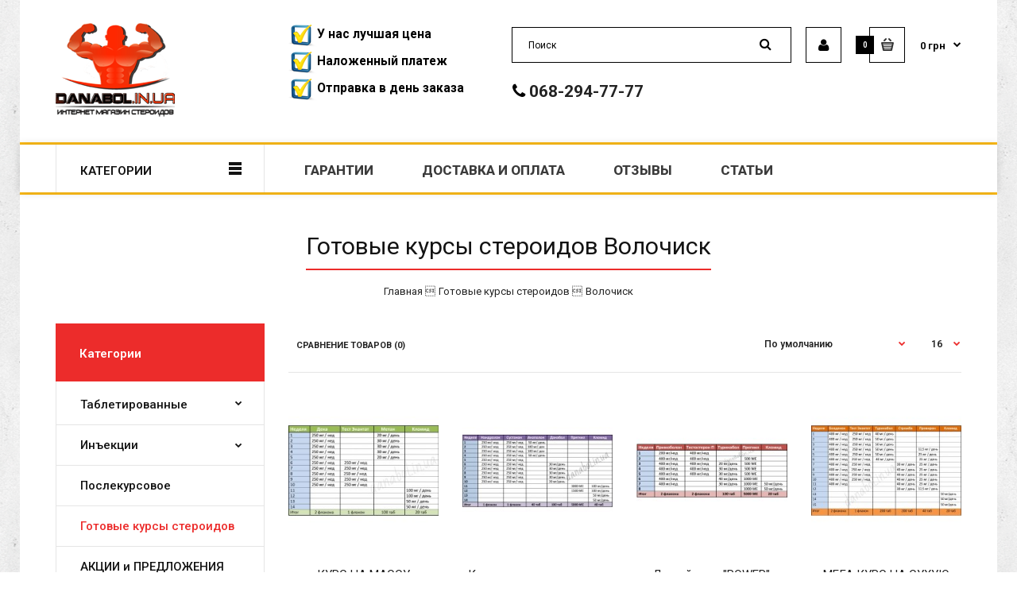

--- FILE ---
content_type: text/html; charset=utf-8
request_url: https://danabol-in.com/shop/town-volochisk/gotovye_kursy_steroidov/
body_size: 14834
content:
<!DOCTYPE html>
<!--[if IE 7]> <html lang="ru" class="ie7 responsive" > <![endif]-->  
<!--[if IE 8]> <html lang="ru" class="ie8 responsive" > <![endif]-->  
<!--[if IE 9]> <html lang="ru" class="ie9 responsive" > <![endif]-->  
<!--[if !IE]><!--> <html lang="ru" class="responsive" > <!--<![endif]-->  
<head>
	<title>Купить Готовые курсы стероидов в Волочиск по доступной цене</title>
	<base href="https://danabol-in.com/" />

	<!-- Meta -->
	<meta charset="utf-8">
	<meta http-equiv="X-UA-Compatible" content="IE=edge" />
		<meta name="viewport" content="width=device-width, initial-scale=1.0">
			<meta name="description" content="Готовые курсы стероидов в Волочиск. Лучшие условия для покупки стероидов! Высокий уровень качества продукции. тел. +38 095 204 1111" />
			
		<link href="https://danabol-in.com/image/catalog/data/steroid.png" rel="icon" />
		
	<!-- Google Fonts -->
		<link href="//fonts.googleapis.com/css?family=Roboto:800,700,600,500,400,300,200,100" rel="stylesheet" type="text/css">
	
	<link rel="stylesheet" type="text/css" href="catalog/view/theme/fastor/css/cache_css.css" media="screen" /><style type="text/css">
					body,
		.product-filter .list-options select,
		.blog-article .post .box .box-heading {
			color: #232323;
		}
				
				a {
			color: #232323;
		}
				
				a:hover,
		div.pagination-results ul li.active {
			color: #ec2c2b;
		}
		
		     		     
		     .product-info .radio-type-button span:hover,
		     .product-info .radio-type-button span.active,
		     .product-info .radio-type-button2 span:hover,
		     .product-info .radio-type-button2 span.active,
		     #main .mfilter-image ul li.mfilter-image-checked {
		          border-color: #ec2c2b;
		     }
		     
		     .product-info .radio-type-button2 span.active {
		          background: #ec2c2b;
		     }
				
				.compare-info .price-new, 
		.product-grid .product .price, 
		.product-list .actions > div .price,
		.product-info .price .price-new,
		ul.megamenu li .product .price,
		.mini-cart-total td:last-child,
		.cart-total table tr td:last-child,
		.mini-cart-info td.total,
		.advanced-grid-products .product .right .price,
		.product-list .name-actions > .price,
		.today-deals-products .product .price,
		.medic-last-in-stock .price,
		.architecture-products .product .right .price,
		.matrialarts-products .matrial-product .right .price,
		.today-deals-toys2-products .price,
		.today-deals-petshop2-products .price,
		.today-deals-shoes3-products .price,
		.today-deals-computer8-products .price,
		.today-deals-computer6-products .price,
		.holidays-products .product .right .price,
		.today-deals-computer6-products .countdown-section {
			color: #ec2c2b;
		}
				
				.product-list .name-actions > .price .price-old,
		.product-grid .product .price .price-old,
		.today-deals-products .product .price .price-old,
		.architecture-products .product .right .price .price-old,
		.today-deals-toys2-products .price .price-old,
		.today-deals-petshop2-products .price .price-old,
		.today-deals-shoes3-products .price .price-old,
		.today-deals-computer8-products .price .price-old,
		.today-deals-computer6-products .price .price-old {
			color: #808080;
		}
				
				
				body,
		.standard-body .full-width #mfilter-content-container > span:before {
			background: #ffffff;
		}
				
				.product-grid .product:hover:before,
		.product-list > div:hover {
			border-color: #ec2c2b;
		}
				
				
				
				
				.product-grid .product .only-hover ul li a:hover,
		.architecture-products .product .right .only-hover ul li a:hover,
		.product-list .name-actions ul li a:hover,
		.today-deals-toys2-products .only-hover ul li a:hover,
		.today-deals-petshop2-products .only-hover ul li a:hover,
		.flower-product .right ul li a:hover {
			background-color: #ec2c2b;
		}
				
				.product-grid .product .only-hover ul li a:hover,
		.architecture-products .product .right .only-hover ul li a:hover,
		.product-list .name-actions ul li a:hover,
		.today-deals-toys2-products .only-hover ul li a:hover,
		.today-deals-petshop2-products .only-hover ul li a:hover,
		.flower-product .right ul li a:hover {
			border-color: #ec2c2b;
		}
				
				.product-grid .product .only-hover ul li a:hover,
		.architecture-products .product .right .only-hover ul li a:hover,
		.product-list .name-actions ul li a:hover,
		.today-deals-toys2-products .only-hover ul li a:hover,
		.today-deals-petshop2-products .only-hover ul li a:hover,
		.flower-product .right ul li a:hover {
			color: #fff;
		}
				
				
				.dropdown-menu {
			color: #232323;
		}
				
				.dropdown-menu li a,
		.dropdown-menu .mini-cart-info a,
		.ui-autocomplete li a {
			color: #232323 !important;
		}
				
				.dropdown-menu li a:hover,
		.dropdown-menu .mini-cart-info a:hover,
		.ui-autocomplete li a:hover,
		.ui-autocomplete li a.ui-state-focus {
			color: #ec2c2b !important;
		}
				
				textarea, 
		input[type="text"], 
		input[type="password"], 
		input[type="datetime"], 
		input[type="datetime-local"], 
		input[type="date"], 
		input[type="month"], 
		input[type="time"], 
		input[type="week"], 
		input[type="number"], 
		input[type="email"], 
		input[type="url"], 
		input[type="search"], 
		input[type="tel"], 
		input[type="color"], 
		.uneditable-input {
			background: #fff;
		}
				
				textarea:focus,
		input[type="text"]:focus,
		input[type="password"]:focus,
		input[type="datetime"]:focus,
		input[type="datetime-local"]:focus,
		input[type="date"]:focus,
		input[type="month"]:focus,
		input[type="time"]:focus,
		input[type="week"]:focus,
		input[type="number"]:focus,
		input[type="email"]:focus,
		input[type="url"]:focus,
		input[type="search"]:focus,
		input[type="tel"]:focus,
		input[type="color"]:focus,
		.uneditable-input:focus {
			background: #fff;
		}
				
				textarea, 
		input[type="text"], 
		input[type="password"], 
		input[type="datetime"], 
		input[type="datetime-local"], 
		input[type="date"], 
		input[type="month"], 
		input[type="time"], 
		input[type="week"], 
		input[type="number"], 
		input[type="email"], 
		input[type="url"], 
		input[type="search"], 
		input[type="tel"], 
		input[type="color"], 
		.uneditable-input {
			border: 1px solid #e0e0e0;
		}
				
				textarea:focus,
		input[type="text"]:focus,
		input[type="password"]:focus,
		input[type="datetime"]:focus,
		input[type="datetime-local"]:focus,
		input[type="date"]:focus,
		input[type="month"]:focus,
		input[type="time"]:focus,
		input[type="week"]:focus,
		input[type="number"]:focus,
		input[type="email"]:focus,
		input[type="url"]:focus,
		input[type="search"]:focus,
		input[type="tel"]:focus,
		input[type="color"]:focus,
		.uneditable-input:focus {
			border: 1px solid #ec2c2b;
		}
				
				textarea, 
		input[type="text"], 
		input[type="password"], 
		input[type="datetime"], 
		input[type="datetime-local"], 
		input[type="date"], 
		input[type="month"], 
		input[type="time"], 
		input[type="week"], 
		input[type="number"], 
		input[type="email"], 
		input[type="url"], 
		input[type="search"], 
		input[type="tel"], 
		input[type="color"], 
		.uneditable-input {
			color: #232323;
		}
		
		.mfilter-price-inputs input {
		     color: #232323 !important;
		}
				
				
				select {
			border-color: #e0e0e0;
		}
				
				
				.select:after,
		.product-filter .list-options .sort:after,
		.product-filter .list-options .limit:after {
			color: #ec2c2b;
		}
				
				
				.product-filter,
		.product-list,
		.center-column .product-grid,
		.standard-body .full-width .center-column.content-with-background:before,
		.manufacturer-heading,
		.manufacturer-content,
		.center-column .tab-content,
		.body-other .standard-body .full-width .product-info:before,
		.product-info .cart,
		.box .box-content.products,
		.product-grid .product-hover .only-hover,
		html .mfp-iframe-scaler iframe,
		.quickview body,
		table.attribute tr, table.list tr, .wishlist-product table tr, .wishlist-info table tr, .compare-info tr, .checkout-product table tr, .table tr, .table,
		.spinner,
		img[src="image/catalog/blank.gif"],
		#mfilter-content-container > span:before,
		.cart-info table tr,
		.center-column .panel-heading,
		.center-column .panel-body,
		.popup,
		.product-block,
		.review-list .text,
		.modal-content,
		.product-info .product-image,
		.product-page-type-2 .standard-body .full-width .overflow-thumbnails-carousel,
		.product-page-type-2 .standard-body .full-width .product-info .product-center:before,
		.main-fixed3 .main-content .background,
		.product-grid-type-2 .product-grid .product:hover:before,
		.product-grid-type-3 .product-grid .product:hover:before,
		.product-grid-type-5 .product-grid .product:hover:before,
		.tab-content,
		.news.v2  .media-body .bottom {
			background-color: none !important;
		}
		
		.review-list .text:after,
		#main .post .comments-list .text:after {
		     border-bottom-color: none;
		}
		
		.product-grid .product:before {
		     border-color: none;
		}
		
		     		     .product-filter,
		     .product-list,
		     .center-column .product-grid,
		     .standard-body .full-width .center-column.content-with-background:before,
		     .manufacturer-heading,
		     .manufacturer-content,
		     .center-column .tab-content,
		     .body-other .standard-body .full-width .product-info:before,
		     .product-info .cart,
		     .box .box-content.products,
		     .product-grid .product-hover .only-hover,
		     table.attribute tr, table.list tr, .wishlist-product table tr, .wishlist-info table tr, .compare-info tr, .checkout-product table tr, .table tr, .table,
		     .cart-info table tr,
		     .center-column .panel-heading,
		     .center-column .panel-body,
		     .product-block,
		     .review-list .text,
		     .product-info .product-image,
		     .product-page-type-2 .standard-body .full-width .overflow-thumbnails-carousel,
		     .product-page-type-2 .standard-body .full-width .product-info .product-center:before,
		     .main-fixed3 .main-content .background,
		     .product-grid-type-2 .product-grid .product:hover:before,
		     .product-grid-type-3 .product-grid .product:hover:before,
		     .product-grid-type-5 .product-grid .product:hover:before,
		     .tab-content {
		     	background: none !important;
		     }
		     
		     img[src="image/catalog/blank.gif"],
		     #mfilter-content-container > span:before,
		     .popup,
		     .spinner,
		     html .mfp-iframe-scaler iframe,
		     .quickview body,
		     .modal-content,
		     .news.v2  .media-body .bottom {
		          background-color: #ffffff !important;
		     }
		     
		     .review-list .text:after,
		     #main .post .comments-list .text:after {
		          border-bottom-color: transparent;
		     }
		     
		     .product-grid .product:before {
		          border-color: transparent;
		     }
		     				
				table.attribute,
		table.list,
		.wishlist-product table,
		.wishlist-info table,
		.compare-info,
		.cart-info table,
		.checkout-product table,
		.table,
		table.attribute td,
		table.list td,
		.wishlist-product table td,
		.wishlist-info table td,
		.compare-info td,
		.cart-info table td,
		.checkout-product table td,
		.table td ,
		.manufacturer-list,
		.manufacturer-heading,
		.center-column .panel-body,
		.review-list .text,
		.product-info .cart,
		.product-info .cart .links,
		.product-info .cart .links a:last-child,
		.product-info .cart .minimum,
		.product-info .review,
		.border-width-1 .standard-body .full-width .col-md-12 .col-md-12.center-column .cart-info thead td:first-child:before,
		.cart-info table thead td,
		#main .center-column .panel-heading,
		.main-fixed .center-column .panel:last-child, .standard-body .full-width .center-column .panel:last-child, .standard-body .fixed .center-column .panel:last-child,
		.center-column .panel-body,
		.body-white.checkout-checkout .standard-body .full-width .center-column .panel:last-child,
		.manufacturer-content,
		.product-block,
		.modal-header,
		.product-info .thumbnails li img, .product-info .thumbnails-carousel img,
		.product-info .product-image,
		.box-type-15 .col-sm-12 .box.box-with-products .box-content,
		.box-type-15 .col-md-12 .box.box-with-products .box-content,
		.box-type-15 .col-sm-12 .filter-product .tab-content,
		.box-type-15 .col-md-12 .filter-product .tab-content,
		.body-white.module-faq .standard-body #main .full-width .center-column .faq-section:last-child .panel:last-child,
		.product-info .radio-type-button2 span,
		.product-info .radio-type-button span,
		#main .mfilter-image ul li,
		.news.v2  .media-body .bottom,
		.news.v2 .media-body .date-published,
		#main .post .comments-list .text,
		#main .posts .post .post-content,
		#main .post .date-published,
		#main .post .meta,
		#main .post .post-content,
		.category-wall ul li a,
		.more-link,
		.body-white-type-2.checkout-cart .main-fixed .center-column > form > *:first-child,
		#main .quickcheckout-content,
		#main .quickcheckout-cart thead td,
		#main .quickcheckout-cart tbody td,
		#main table.quickcheckout-cart {
			border-color: rgba(0, 0, 0, 0.1);
		}
		
		.product-info .description,
		.category-list {
		     background: none;
		     border-bottom: 1px solid rgba(0, 0, 0, 0.1);
		}
		
		.product-info .options,
		.product-list,
		.list-box li {
		     background: none;
		     border-top: 1px solid rgba(0, 0, 0, 0.1);
		}
		
		     .list-box li:first-child {
		          border: none;
		     }
		
		.box-with-products .clear:before,
		.box-with-products .clear:after,
		.product-grid .product:before,
		.product-list > div:before,
		.product-list .name-actions:before,
		.product-list .desc:before,
		.center-column .product-grid:before,
		.center-column .product-grid:after,
		.product-grid > .row:before,
		.category-info:before,
		.refine_search_overflow:after,
		.tab-content:before,
		.tab-content:after,
		.product-filter .list-options .limit:before,
		.product-filter .list-options .sort:before,
		.product-filter .options .product-compare:before,
		.is-countdown .countdown-section:after,
		#main .quickcheckout-heading,
		#main .quickcheckout-cart thead td {
		     background: rgba(0, 0, 0, 0.1);
		}
		
		#main .quickcheckout-heading,
		#main .quickcheckout-cart thead td {
			color: #fff;
		}
		
		.review-list .text:before,
		#main .post .comments-list .text:before {
			border-bottom-color: rgba(0, 0, 0, 0.1);
		}
		
		@media (max-width: 500px) {
		     .responsive #main .product-grid .row > div.col-xs-6 .product:after {
		          background: rgba(0, 0, 0, 0.1);
		     }
		}
		
		@media (max-width: 767px) {
		     .responsive .product-grid .row > div.col-xs-6 .product:after {
		          background: rgba(0, 0, 0, 0.1);
		     }
		}
				
				
				
				
				
				
				
				
				.box .box-heading,
		.product-block .title-block,
		.refine_search {
			color: #131313;
		}
				
				.box .box-heading,
		.product-block .title-block,
		.refine_search,
		.market-products-categories > ul > li > a {
			border-bottom-color: #ec2c2b;
		}
				
				
				.col-sm-3 .box-no-advanced.box .box-content, .col-sm-4 .box-no-advanced.box .box-content, .col-md-3 .box-no-advanced.box .box-content, .col-md-4 .box-no-advanced.box .box-content {
			border-color: #ec2c2b;
		}
		
		.col-sm-3 .box-no-advanced.box .box-heading, .col-sm-4 .box-no-advanced.box .box-heading, .col-md-3 .box-no-advanced.box .box-heading, .col-md-4 .box-no-advanced.box .box-heading {
		     border-color: #ec2c2b;
		}
		
     						
				
				
				
				
				
				
				
				
				
				
				
				
				
				
				
				
				
				
				
				
				
				
				
				
				
				
				
				
				
				
				
				
				
				
				
				
				
				
				#top > .background {
			background: #fff;
		}
				
				
				.megamenu-background {
			border-bottom-color: none;
		}
		
		     		     .megamenu-background {
		          border-bottom: none;
		     }
		     				
				
				
				.top-bar .menu li a,
		.header-type-9 #top #header-center .menu li a,
		.header-type-17 #top #header-left .menu li a,
		.header-type-26 #top .menu li a {
			color: #fff;
		}
				
				.top-bar .menu li a:hover,
		.header-type-9 #top #header-center .menu li a:hover,
		.header-type-17 #top #header-left .menu li a:hover,
		.header-type-26 #top .menu li a:hover {
			color: rgba(255, 255, 255, 0.8);
		}
				
				#top .search_form input {
			background: none;
		}
				
				#top .search_form input:focus {
			background: none;
		}
				
				#top .search_form input {
			border: 1px solid #000000;
		}
				
				#top .search_form input:focus {
			border: 1px solid #000000;
		}
				
				#top .search_form input {
			color: #000000;
		}
		
		#top .search_form input::-webkit-input-placeholder { /* WebKit, Blink, Edge */
		    color:    #000000;
		}
		
		#top .search_form input:-moz-placeholder { /* Mozilla Firefox 4 to 18 */
		   color:    #000000;
		   opacity:  1;
		}
		
		#top .search_form input::-moz-placeholder { /* Mozilla Firefox 19+ */
		   color:    #000000;
		   opacity:  1;
		}
		
		#top .search_form input:-ms-input-placeholder { /* Internet Explorer 10-11 */
		   color:    #000000;
		}
				
				.search_form .button-search, 
		.search_form .button-search2 {
			color: #000000;
		}
				
				#top .dropdown > a:after {
			color: #131313;
		}
				
				#top .dropdown > a {
			color: #fff;
		}
				
				#top .dropdown:hover > a {
			color: #fff;
		}
				
				#top .dropdown:hover > a:after {
			color: #fff;
		}
				
				#top .my-account,
		.rtl .header-type-10 #top .my-account {
			border-color: #000000;
					}
				
				#top .my-account {
			background: none;
		}
				
				
				#top .my-account,
		.header-type-23 .dropdown i {
			color: #000000;
		}
				
				#top .my-account:hover,
		.rtl .header-type-10 #top .my-account:hover {
			border-color: #000000;
		}
				
				#top .my-account:hover {
			background: #000000;
		}
				
				
				#top .my-account:hover,
		.header-type-23 .dropdown:hover i {
			color: #fff;
		}
				
				#top #cart_block .cart-heading .cart-icon,
		.cart-block-type-2 #top #cart_block .cart-heading,
		.cart-block-type-9 #top #cart_block .cart-heading,
		.cart-block-type-8 #top #cart_block .cart-heading,
		.cart-block-type-7 #top #cart_block .cart-heading,
		.cart-block-type-4 #top #cart_block .cart-heading,
		.cart-block-type-6 #top #cart_block .cart-heading,
		.cart-block-type-8 #top #cart_block .cart-heading p,
		.cart-block-type-4 #top #cart_block .cart-heading .cart-icon,
		.rtl .cart-block-type-8 #top #cart_block .cart-heading p,
		.rtl .header-type-10 #top #cart_block .cart-heading .cart-icon,
		.rtl .cart-block-type-4 #top #cart_block .cart-heading .cart-icon {
			border-color: #000000;
		}
		
		     		     
				
				#top #cart_block .cart-heading .cart-icon,
		.cart-block-type-2 #top #cart_block .cart-heading,
		.cart-block-type-9 #top #cart_block .cart-heading,
		.cart-block-type-8 #top #cart_block .cart-heading,
		.cart-block-type-7 #top #cart_block .cart-heading,
		.cart-block-type-4 #top #cart_block .cart-heading {
			background: none;
		}
				
				
				#top #cart_block:hover .cart-heading .cart-icon,
		.cart-block-type-2 #top #cart_block:hover .cart-heading,
		.cart-block-type-9 #top #cart_block:hover .cart-heading,
		.cart-block-type-8 #top #cart_block:hover .cart-heading,
		.cart-block-type-7 #top #cart_block:hover .cart-heading,
		.cart-block-type-4 #top #cart_block:hover .cart-heading,
		.cart-block-type-6 #top #cart_block:hover .cart-heading,
		.cart-block-type-8 #top #cart_block:hover .cart-heading p,
		.cart-block-type-4 #top #cart_block:hover .cart-heading .cart-icon,
		.rtl .cart-block-type-8 #top #cart_block:hover .cart-heading p,
		.rtl .header-type-10 #top #cart_block:hover .cart-heading .cart-icon,
		.rtl .cart-block-type-4 #top #cart_block:hover .cart-heading .cart-icon {
			border-color: #000000;
		}
		
		     				
				#top #cart_block:hover .cart-heading .cart-icon,
		.cart-block-type-2 #top #cart_block:hover .cart-heading,
		.cart-block-type-9 #top #cart_block:hover .cart-heading,
		.cart-block-type-8 #top #cart_block:hover .cart-heading,
		.cart-block-type-7 #top #cart_block:hover .cart-heading,
		.cart-block-type-4 #top #cart_block:hover .cart-heading {
			background: #000000;
		}
				
				
				#top #cart_block .cart-heading .cart-count {
			color: #fff;
		}
				
				#top #cart_block .cart-heading .cart-count {
			background-color: #000000;
		}
				
				
				#top #cart_block .cart-heading p {
			color: #000000;
		}
				
				#top #cart_block .cart-heading p:after {
			color: #000000;
		}
				
				#top #cart_block:hover .cart-heading .cart-count {
			color: #fff;
		}
				
				#top #cart_block:hover .cart-heading .cart-count {
			background-color: #000000;
		}
				
				
				#top #cart_block:hover .cart-heading p {
			color: #000000;
		}
				
				#top #cart_block:hover .cart-heading p:after {
			color: #000000;
		}
				
				#main .mfilter-slider-slider .ui-slider-handle, #main #mfilter-price-slider .ui-slider-handle {
		     background: #ec2c2b !important;
		}
				
				#main .mfilter-slider-slider .ui-slider-range, #main #mfilter-price-slider .ui-slider-range {
		     background: #fd6d7f !important;
		}
				
				ul.megamenu > li.with-sub-menu > a strong:after {
			color: #3b3b3b;
		}
				
				ul.megamenu > li.with-sub-menu:hover > a strong:after {
			color: #ec2c2b;
		}
				
				.megamenu-background {
			background-color: #fff;
		}
				
				
				ul.megamenu > li > a {
			color: #3b3b3b;
		}
				
				ul.megamenu > li:hover > a,
		ul.megamenu > li.active > a,
		ul.megamenu > li.home > a {
			color: #ec2c2b;
		}
				
				
				
				
				#main .vertical .megamenuToogle-wrapper .container {
			color: #131313;
		}
				
				#main .vertical .megamenuToogle-wrapper .container:after {
			color: #131313;
		}
		
		.megamenu-type-15 .megamenu-background .vertical .megamenuToogle-wrapper .container:before,
		.megamenu-type-15 .megamenu-background .vertical .megamenuToogle-wrapper .container:after,
		.megamenu-type-15 .megamenu-background .vertical .megamenuToogle-wrapper:before {
		     background: #131313;
		}
		
		.megamenu-type-20 .megamenu-background .vertical .megamenuToogle-wrapper .container:before,
		.megamenu-type-20 .megamenu-background .vertical .megamenuToogle-wrapper .container:after,
		.megamenu-type-20 .megamenu-background .vertical .megamenuToogle-wrapper:before {
		     background: #131313;
		}
		
		.megamenu-type-34 .megamenu-background .vertical .megamenuToogle-wrapper .container:before,
		.megamenu-type-34 .megamenu-background .vertical .megamenuToogle-wrapper .container:after,
		.megamenu-type-34 .megamenu-background .vertical .megamenuToogle-wrapper:before {
		     background: #131313;
		}
		
		.megamenu-type-28 .megamenu-background .vertical .megamenuToogle-wrapper .container:before,
		.megamenu-type-28 .megamenu-background .vertical .megamenuToogle-wrapper .container:after,
		.megamenu-type-28 .megamenu-background .vertical .megamenuToogle-wrapper:before {
		     background: #131313;
		}
		
		.megamenu-type-25 .megamenu-background .vertical .megamenuToogle-wrapper .container:before,
		.megamenu-type-25 .megamenu-background .vertical .megamenuToogle-wrapper .container:after,
		.megamenu-type-25 .megamenu-background .vertical .megamenuToogle-wrapper:before {
		     background: #131313;
		}
		
		.megamenu-type-18 .slideshow-modules .vertical .megamenuToogle-wrapper .container:before,
		.megamenu-type-18 .slideshow-modules .vertical .megamenuToogle-wrapper .container:after,
		.megamenu-type-18 .slideshow-modules .vertical .megamenuToogle-wrapper:before {
		     background: #131313;
		}
				
				#main .vertical .megamenuToogle-wrapper,
		.standard-body .full-width .megamenu-background .mega-menu-modules > div:first-child:before {
			background-color: #fff;
		}
		
		     @media (max-width: 991px) {
     		     .responsive .standard-body .full-width .megamenu-background .megaMenuToggle:before {
     		          background-color: #fff;
     		     }
		     }
				
				
				#main .vertical:hover .megamenuToogle-wrapper .container,
		.common-home.show-vertical-megamenu #main .megamenu-background .vertical .megamenuToogle-wrapper .container,
		body[class*="product-category-"].show-vertical-megamenu-category-page #main .megamenu-background .vertical .megamenuToogle-wrapper .container,
		body[class*="product-product-"].show-vertical-megamenu-product-page #main .megamenu-background .vertical .megamenuToogle-wrapper .container,
		.common-home.show-vertical-megamenu #main .slideshow-modules .vertical .megamenuToogle-wrapper .container {
			color: #131313;
		}
				
				#main .vertical:hover .megamenuToogle-wrapper .container:after,
		.common-home.show-vertical-megamenu #main .megamenu-background .vertical .megamenuToogle-wrapper .container:after,
		body[class*="product-category-"].show-vertical-megamenu-category-page #main .megamenu-background .vertical .megamenuToogle-wrapper .container:after,
		body[class*="product-product-"].show-vertical-megamenu-product-page #main .megamenu-background .vertical .megamenuToogle-wrapper .container:after {
			color: #131313;
		}
		
		.megamenu-type-15 .megamenu-background .vertical:hover .megamenuToogle-wrapper .container:before,
		.megamenu-type-15 .megamenu-background .vertical:hover .megamenuToogle-wrapper .container:after,
		.megamenu-type-15 .megamenu-background .vertical:hover .megamenuToogle-wrapper:before,
		.megamenu-type-18 .slideshow-modules .vertical:hover .megamenuToogle-wrapper .container:before,
		.megamenu-type-18 .slideshow-modules .vertical:hover .megamenuToogle-wrapper .container:after,
		.megamenu-type-18 .slideshow-modules .vertical:hover .megamenuToogle-wrapper:before,
		.megamenu-type-20 .slideshow-modules .vertical:hover .megamenuToogle-wrapper .container:before,
		.megamenu-type-20 .slideshow-modules .vertical:hover .megamenuToogle-wrapper .container:after,
		.megamenu-type-20 .slideshow-modules .vertical:hover .megamenuToogle-wrapper:before,
		.megamenu-type-34 .slideshow-modules .vertical:hover .megamenuToogle-wrapper .container:before,
		.megamenu-type-34 .slideshow-modules .vertical:hover .megamenuToogle-wrapper .container:after,
		.megamenu-type-34 .slideshow-modules .vertical:hover .megamenuToogle-wrapper:before,
		.megamenu-type-28 .slideshow-modules .vertical:hover .megamenuToogle-wrapper .container:before,
		.megamenu-type-28 .slideshow-modules .vertical:hover .megamenuToogle-wrapper .container:after,
		.megamenu-type-28 .slideshow-modules .vertical:hover .megamenuToogle-wrapper:before,
		.megamenu-type-25 .slideshow-modules .vertical:hover .megamenuToogle-wrapper .container:before,
		.megamenu-type-25 .slideshow-modules .vertical:hover .megamenuToogle-wrapper .container:after,
		.megamenu-type-25 .slideshow-modules .vertical:hover .megamenuToogle-wrapper:before,
		.common-home.show-vertical-megamenu.megamenu-type-15 #main .megamenu-background .vertical .megamenuToogle-wrapper .container:before,
		.common-home.show-vertical-megamenu.megamenu-type-15 #main .megamenu-background .vertical .megamenuToogle-wrapper .container:after,
		.common-home.show-vertical-megamenu.megamenu-type-15 #main .megamenu-background .vertical .megamenuToogle-wrapper:before,
		.common-home.show-vertical-megamenu.megamenu-type-18 #main .megamenu-background .vertical .megamenuToogle-wrapper .container:before,
		.common-home.show-vertical-megamenu.megamenu-type-18 #main .megamenu-background .vertical .megamenuToogle-wrapper .container:after,
		.common-home.show-vertical-megamenu.megamenu-type-18 #main .megamenu-background .vertical .megamenuToogle-wrapper:before,
		.common-home.show-vertical-megamenu.megamenu-type-20 #main .megamenu-background .vertical .megamenuToogle-wrapper .container:before,
		.common-home.show-vertical-megamenu.megamenu-type-20 #main .megamenu-background .vertical .megamenuToogle-wrapper .container:after,
		.common-home.show-vertical-megamenu.megamenu-type-20 #main .megamenu-background .vertical .megamenuToogle-wrapper:before,
		.common-home.show-vertical-megamenu.megamenu-type-34 #main .megamenu-background .vertical .megamenuToogle-wrapper .container:before,
		.common-home.show-vertical-megamenu.megamenu-type-34 #main .megamenu-background .vertical .megamenuToogle-wrapper .container:after,
		.common-home.show-vertical-megamenu.megamenu-type-34 #main .megamenu-background .vertical .megamenuToogle-wrapper:before,
		.common-home.show-vertical-megamenu.megamenu-type-28 #main .megamenu-background .vertical .megamenuToogle-wrapper .container:before,
		.common-home.show-vertical-megamenu.megamenu-type-28 #main .megamenu-background .vertical .megamenuToogle-wrapper .container:after,
		.common-home.show-vertical-megamenu.megamenu-type-28 #main .megamenu-background .vertical .megamenuToogle-wrapper:before,
		.common-home.show-vertical-megamenu.megamenu-type-25 #main .megamenu-background .vertical .megamenuToogle-wrapper .container:before,
		.common-home.show-vertical-megamenu.megamenu-type-25 #main .megamenu-background .vertical .megamenuToogle-wrapper .container:after,
		.common-home.show-vertical-megamenu.megamenu-type-25 #main .megamenu-background .vertical .megamenuToogle-wrapper:before,
		body[class*="product-category-"].show-vertical-megamenu-category-page.megamenu-type-15 #main .megamenu-background .vertical .megamenuToogle-wrapper .container:before,
		body[class*="product-category-"].show-vertical-megamenu-category-page.megamenu-type-15 #main .megamenu-background .vertical .megamenuToogle-wrapper .container:after,
		body[class*="product-category-"].show-vertical-megamenu-category-page.megamenu-type-15 #main .megamenu-background .vertical .megamenuToogle-wrapper:before,
		body[class*="product-category-"].show-vertical-megamenu-category-page.megamenu-type-18 #main .megamenu-background .vertical .megamenuToogle-wrapper .container:before,
		body[class*="product-category-"].show-vertical-megamenu-category-page.megamenu-type-18 #main .megamenu-background .vertical .megamenuToogle-wrapper .container:after,
		body[class*="product-category-"].show-vertical-megamenu-category-page.megamenu-type-18 #main .megamenu-background .vertical .megamenuToogle-wrapper:before,
		body[class*="product-category-"].show-vertical-megamenu-category-page.megamenu-type-20 #main .megamenu-background .vertical .megamenuToogle-wrapper .container:before,
		body[class*="product-category-"].show-vertical-megamenu-category-page.megamenu-type-20 #main .megamenu-background .vertical .megamenuToogle-wrapper .container:after,
		body[class*="product-category-"].show-vertical-megamenu-category-page.megamenu-type-20 #main .megamenu-background .vertical .megamenuToogle-wrapper:before,
		body[class*="product-category-"].show-vertical-megamenu-category-page.megamenu-type-34 #main .megamenu-background .vertical .megamenuToogle-wrapper .container:before,
		body[class*="product-category-"].show-vertical-megamenu-category-page.megamenu-type-34 #main .megamenu-background .vertical .megamenuToogle-wrapper .container:after,
		body[class*="product-category-"].show-vertical-megamenu-category-page.megamenu-type-34 #main .megamenu-background .vertical .megamenuToogle-wrapper:before,
		body[class*="product-category-"].show-vertical-megamenu-category-page.megamenu-type-28 #main .megamenu-background .vertical .megamenuToogle-wrapper .container:before,
		body[class*="product-category-"].show-vertical-megamenu-category-page.megamenu-type-28 #main .megamenu-background .vertical .megamenuToogle-wrapper .container:after,
		body[class*="product-category-"].show-vertical-megamenu-category-page.megamenu-type-28 #main .megamenu-background .vertical .megamenuToogle-wrapper:before,
		body[class*="product-category-"].show-vertical-megamenu-category-page.megamenu-type-25 #main .megamenu-background .vertical .megamenuToogle-wrapper .container:before,
		body[class*="product-category-"].show-vertical-megamenu-category-page.megamenu-type-25 #main .megamenu-background .vertical .megamenuToogle-wrapper .container:after,
		body[class*="product-category-"].show-vertical-megamenu-category-page.megamenu-type-25 #main .megamenu-background .vertical .megamenuToogle-wrapper:before,
		body[class*="product-product-"].show-vertical-megamenu-product-page.megamenu-type-15 #main .megamenu-background .vertical .megamenuToogle-wrapper .container:before,
		body[class*="product-product-"].show-vertical-megamenu-product-page.megamenu-type-15 #main .megamenu-background .vertical .megamenuToogle-wrapper .container:after,
		body[class*="product-product-"].show-vertical-megamenu-product-page.megamenu-type-15 #main .megamenu-background .vertical .megamenuToogle-wrapper:before,
		body[class*="product-product-"].show-vertical-megamenu-product-page.megamenu-type-18 #main .megamenu-background .vertical .megamenuToogle-wrapper .container:before,
		body[class*="product-product-"].show-vertical-megamenu-product-page.megamenu-type-18 #main .megamenu-background .vertical .megamenuToogle-wrapper .container:after,
		body[class*="product-product-"].show-vertical-megamenu-product-page.megamenu-type-18 #main .megamenu-background .vertical .megamenuToogle-wrapper:before,
		body[class*="product-product-"].show-vertical-megamenu-product-page.megamenu-type-20 #main .megamenu-background .vertical .megamenuToogle-wrapper .container:before,
		body[class*="product-product-"].show-vertical-megamenu-product-page.megamenu-type-20 #main .megamenu-background .vertical .megamenuToogle-wrapper .container:after,
		body[class*="product-product-"].show-vertical-megamenu-product-page.megamenu-type-20 #main .megamenu-background .vertical .megamenuToogle-wrapper:before,
		body[class*="product-product-"].show-vertical-megamenu-product-page.megamenu-type-34 #main .megamenu-background .vertical .megamenuToogle-wrapper .container:before,
		body[class*="product-product-"].show-vertical-megamenu-product-page.megamenu-type-34 #main .megamenu-background .vertical .megamenuToogle-wrapper .container:after,
		body[class*="product-product-"].show-vertical-megamenu-product-page.megamenu-type-34 #main .megamenu-background .vertical .megamenuToogle-wrapper:before,
		body[class*="product-product-"].show-vertical-megamenu-product-page.megamenu-type-28 #main .megamenu-background .vertical .megamenuToogle-wrapper .container:before,
		body[class*="product-product-"].show-vertical-megamenu-product-page.megamenu-type-28 #main .megamenu-background .vertical .megamenuToogle-wrapper .container:after,
		body[class*="product-product-"].show-vertical-megamenu-product-page.megamenu-type-28 #main .megamenu-background .vertical .megamenuToogle-wrapper:before,
		body[class*="product-product-"].show-vertical-megamenu-product-page.megamenu-type-25 #main .megamenu-background .vertical .megamenuToogle-wrapper .container:before,
		body[class*="product-product-"].show-vertical-megamenu-product-page.megamenu-type-25 #main .megamenu-background .vertical .megamenuToogle-wrapper .container:after,
		body[class*="product-product-"].show-vertical-megamenu-product-page.megamenu-type-25 #main .megamenu-background .vertical .megamenuToogle-wrapper:before {
		     background: #131313;
		}
				
				#main .vertical:hover .megamenuToogle-wrapper,
		.common-home.show-vertical-megamenu #main .megamenu-background .vertical .megamenuToogle-wrapper,
		body[class*="product-category-"].show-vertical-megamenu-category-page #main .megamenu-background .vertical .megamenuToogle-wrapper,
		body[class*="product-product-"].show-vertical-megamenu-product-page #main .megamenu-background .vertical .megamenuToogle-wrapper,
		.common-home.show-vertical-megamenu #main .slideshow-modules .vertical .megamenuToogle-wrapper {
			background-color: #fff !important;
		}
				
				
				#main .vertical .megamenu-wrapper {
			background-color: #fff !important;
		}
				
				#main .vertical ul.megamenu > li {
			border-color: #e5e5e5;
		}
				
				#main .vertical .megamenu-wrapper {
			border: 1px solid #e5e5e5;
			border-top: none;
		}
				
				
				#main .vertical ul.megamenu > li > a {
			color: #131313;
		}
				
				#main .vertical ul.megamenu > li:hover > a,
		#main .vertical ul.megamenu > li.active > a {
			color: #ec2c2b;
		}
				
				#main .vertical ul.megamenu > li:hover {
			background: #fff;
		}
				
				#main .vertical ul.megamenu > li.with-sub-menu > a:before,
		#main .vertical ul.megamenu > li.with-sub-menu > a:after {
			color: #000;
		}
				
				#main .vertical ul.megamenu > li.with-sub-menu:hover > a:before,
		#main .vertical ul.megamenu > li.with-sub-menu:hover > a:after {
			color: #ec2c2b;
		}
				
				
				
				
				ul.megamenu li .sub-menu .content a:hover,
		ul.megamenu li .sub-menu .content .hover-menu .menu ul li:hover > a {
			color: #ec2c2b;
		}
				
				ul.megamenu li .sub-menu .content .hover-menu a.with-submenu:before {
			color: #ec2c2b;
		}
				
				
				
				ul.megamenu li .sub-menu .content .static-menu a.main-menu:hover {
			color: #ec2c2b;
		}
				
				ul.megamenu li .sub-menu .content .static-menu a.main-menu:after {
			background: #ec2c2b;
		}
				
				.megamenuToogle-wrapper {
			background-color: #fff;
		}
		
		     @media (max-width: 991px) {
		          .responsive .standard-body .full-width .megamenu-background .megaMenuToggle:before {
		               background-color: #fff;
		          }
		     }
				
				
				.megamenuToogle-wrapper .container {
			color: #131313;
		}
				
				.megamenuToogle-wrapper .container > div span {
			background: #131313;
		}
				
				.megamenuToogle-wrapper:hover,
		.active .megamenuToogle-wrapper {
			background-color: #ec2c2b;
		}
				
				
				.megamenuToogle-wrapper:hover .container,
		.active .megamenuToogle-wrapper .container {
			color: #fff;
		}
				
				.megamenuToogle-wrapper:hover .container > div span,
		.active .megamenuToogle-wrapper .container > div span {
			background: #fff;
		}
				
				@media (max-width: 991px) {
     		.responsive .horizontal .megamenu-wrapper {
     			background: #fff !important;
     		}
		}
				
				
				@media (max-width: 991px) {
			.responsive .horizontal ul.megamenu > li > a {
				color: #131313 !important;
			}
		}
				
				@media (max-width: 991px) {
			.responsive .horizontal ul.megamenu > li:hover > a,
			.responsive .horizontal ul.megamenu > li.active > a {
				color: #ec2c2b !important;
			}
		}
				
				@media (max-width: 991px) {
			.responsive .horizontal ul.megamenu > li {
				border-top-color: #e5e5e5 !important;
			}
		}
				
				@media (max-width: 991px) {
			.responsive ul.megamenu > li:hover,
			.responsive ul.megamenu > li.active {
				background: #fff !important;
			}
		}
				
				@media (max-width: 991px) {
			.responsive ul.megamenu > li.with-sub-menu .open-menu,
			.responsive ul.megamenu > li.with-sub-menu .close-menu {
				color: #131313 !important;
			}
		}
				
				
				
				
				
				
				#main .breadcrumb .background {
			background: none;
		}
				
				
				
				
				.breadcrumb .container h1 {
			color: #131313;
		}
				
				.breadcrumb .container h1 {
			border-bottom-color: #ec2c2b;
		}
				
				.breadcrumb ul,
		.breadcrumb ul a {
			color: #232323;
		}
				
				.breadcrumb ul a:hover {
			color: #ec2c2b;
		}
				
				.next-product .right .price {
			color: #ec2c2b;
		}
				
				
				
				.button-previous-next {
			color: #957f85;
		}
				
				.button-previous-next:hover {
			background: #957f85;
		}
				
				.button-previous-next:hover {
			border-color: #957f85;
		}
				
				.button-previous-next:hover {
			color: #fff;
		}
				
				#main .box-with-categories .box-content {
			background: #fff !important;
		}
				
				
				.box-with-categories .box-content {
			border: 1px solid #e5e5e5 !important;
			
						border-top: none !important;
					}
				
				.box-category > ul li {
			border-top-color: #e5e5e5;
		}
				
				#main .box-category ul li > a {
			color: #131313;
		}
				
				#main .box-category ul li > a:hover {
			color: #ec2c2b;
		}
				
				#main .box-category ul li a.active {
			color: #ec2c2b;
		}
				
				.box-category > ul li > a:hover, 
		.box-category > ul li:hover > a, 
		.box-category > ul li a.active {
			background: #fff;
		}
				
				#main .box-category ul li .head a {
			color: #131313;
		}
				
				.box-with-categories .box-heading {
			background: #ec2c2b;
		}
				
				
				.box-with-categories .box-heading {
			color: #fff;
		}
				
				
				
				
				
				
				
				
				
				
				
				
				.box > .prev:hover, 
		.box > .next:hover,
		.product-info .thumbnails-carousel .owl-buttons .owl-prev:hover, 
		.product-info .thumbnails-carousel .owl-buttons .owl-next:hover,
		div.pagination-results ul li:hover,
		.tab-content .prev-button:hover,
		.tab-content .next-button:hover {
			background: #ec2c2b;
		}
				
				
				.box > .prev:hover, 
		.box > .next:hover,
		.product-info .thumbnails-carousel .owl-buttons .owl-prev:hover, 
		.product-info .thumbnails-carousel .owl-buttons .owl-next:hover,
		div.pagination-results ul li:hover,
		.tab-content .prev-button:hover,
		.tab-content .next-button:hover {
			color: #fff;
		}
				
				.box > .prev:hover, 
		.box > .next:hover,
		.product-info .thumbnails-carousel .owl-buttons .owl-prev:hover, 
		.product-info .thumbnails-carousel .owl-buttons .owl-next:hover,
		div.pagination-results ul li:hover,
		.tab-content .prev-button:hover,
		.tab-content .next-button:hover {
			border-color: #ec2c2b;
		}
				
				.filter-product .filter-tabs ul > li.active > a, .filter-product .filter-tabs ul > li.active > a:hover, .filter-product .filter-tabs ul > li.active > a:focus, .htabs a.selected, .htabs a:hover {
			color: #131313;
		}
				
				.htabs a.selected:before,
		.filter-product .filter-tabs ul > li.active > a:before {
			background: #ec2c2b;
		}
				
				.filter-product .filter-tabs ul > li > a,
		.htabs a {
			color: #999999;
		}
				
				
				
				
				
				
				
				
				.popup h4:after {
			background: #ec2c2b;
		}
				
				
				
				
				
				
				
				
				
				body .popup-module .mfp-close {
			border-color: #ec2c2b;
		}
				
				body .popup-module .mfp-close {
			color: #ec2c2b;
		}
				
				body .popup-module .mfp-close:hover {
			background: #ec2c2b;
		}
				
				body .popup-module .mfp-close:hover {
			border-color: #ec2c2b;
		}
				
				body .popup-module .mfp-close:hover {
			color: #fff;
		}
				
				
				
				
				
				.camera_wrap .owl-controls .owl-buttons .owl-prev:hover, .camera_wrap .owl-controls .owl-buttons .owl-next:hover,
		#main .tp-leftarrow.default:hover,
		#main .tp-rightarrow.default:hover,
		#main .post .post-media .media-slider .owl-controls .owl-buttons .owl-prev:hover,
		#main .post .post-media .media-slider .owl-controls .owl-buttons .owl-next:hover {
			background: #ec2c2b;
		}
				
				
				.camera_wrap .owl-controls .owl-buttons .owl-prev:hover:before, .camera_wrap .owl-controls .owl-buttons .owl-next:hover:before,
		#main .tp-leftarrow.default:hover:before,
		#main .tp-rightarrow.default:hover:before,
		#main .post .post-media .media-slider .owl-controls .owl-buttons .owl-prev:hover:before,
		#main .post .post-media .media-slider .owl-controls .owl-buttons .owl-next:hover:before {
			color: #fff;
		}
				
				
				
				
				.sale {
			background: #59454b;
		}
				
				
				.sale {
			color: #fff;
		}
				
				
				#main .new {
			background: #ec2c2b;
		}
				
				
				#main .new {
			color: #fff;
		}
				
				
				.rating i.active {
			color: #ec2c2b;
		}
				
				.button, .btn {
			color: #fff !important;
		}
				
				.button, .btn {
			background: #ec2c2b !important;
		}
				
				
				
				.button:hover, .btn:hover {
			color: #fff !important;
		}
				
				
				.button:hover, .btn:hover {
			background: #3b3b3b !important;
		}
				
				
				.buttons .left .button, .buttons .center .button, .btn-default, .input-group-btn .btn-primary {
			color: #fff !important;
		}
				
				
				.buttons .left .button, .buttons .center .button, .btn-default, .input-group-btn .btn-primary {
			background: #3b3b3b !important;
		}
				
				
				.buttons .left .button:hover, .buttons .center .button:hover, .btn-default:hover, .input-group-btn .btn-primary:hover {
			color: #fff !important;
		}
				
				
				.buttons .left .button:hover, .buttons .center .button:hover, .btn-default:hover, .input-group-btn .btn-primary:hover {
			background: #3b3b3b !important;
		}
				
				
				
				
				
				
				.custom-footer h4,
		.custom-footer .background,
		.standard-body .custom-footer .background,
		.fb-like-box,
		ul.contact-us li i {
			border-color: #ec2c2b;
		}
				
				
				.footer .pattern,
		.footer .pattern a {
			color: #000000;
		}
				
				.footer .pattern a {
			color: #000000;
		}
				
				.footer .pattern a:hover {
			color: #ec2c2b;
		}
				
				.footer h4 {
			color: #000000;
		}
				
				.footer h4 {
			border-bottom-color: #ec2c2b;
		}
				
				.footer .background,
		.standard-body .footer .background,
		.copyright .background,
		.standard-body .copyright .background {
			background: #f8f8f8;
		}
				
				.footer .container > .row:before, 
		.footer .advanced-grid .container > div > .row:before,
		.footer .container > .row > div:before, 
		.footer .advanced-grid .container > div > .row > div:before,
		.footer-type-11 .footer .container > .row:nth-last-child(2) > div:before, 
		.footer-type-11 .footer .advanced-grid .container > div > .row:nth-last-child(2) > div:before,
		.footer-type-16 .footer .container > .row:nth-last-child(2) > div:before, 
		.footer-type-16 .footer .advanced-grid .container > div > .row:nth-last-child(2) > div:before,
		.footer-type-21 .footer .container > .row > div:last-child:after, 
		.footer-type-21 .footer .advanced-grid .container > div > .row > div:last-child:after {
			background: rgba(0, 0, 0, 0.1);
		}
		
		.footer-type-11 .footer .container > .row:nth-last-child(2), 
		.footer-type-11 .footer .advanced-grid .container > div > .row:nth-last-child(2),
		.footer-type-16 .footer .container > .row:nth-last-child(2), 
		.footer-type-16 .footer .advanced-grid .container > div > .row:nth-last-child(2) {
		     border-color: rgba(0, 0, 0, 0.1);
		}
				
				.footer-button {
			color: #fff !important;
		}
				
				.footer-button {
			background: #ec2c2b;
		}
				
				
				.footer-button:hover {
			color: #fff !important;
		}
				
				.footer-button:hover {
			background: #3b3b3b;
		}
				
				
				#main .post .date-published,
		#main .news.v2 .media-body .bottom,
		.cosmetics-news .media .date-published,
		.medic-news .media .date-published,
		.wine-news .media .date-published,
		.cameras-news .media .date-published {
			color: #ec2c2b;
		}
				
				#main .post .meta > li a {
			color: #ec2c2b;
		}
				
				#main .post .meta > li a:hover {
			color: #131313;
		}
				
				#main .tagcloud a,
		#main .post .tags a,
		#main .news .media-body .tags a,
		#main .posts .post .tags a,
		.cosmetics-news .media .tags a,
		.cameras-news .media .tags a {
			color: #fff;
		}
				
				#main .tagcloud a,
		#main .post .tags a,
		#main .news .media-body .tags a,
		#main .posts .post .tags a,
		.cosmetics-news .media .tags a,
		.cameras-news .media .tags a {
			background: #ec2c2b;
		}
				
				
				#main .tagcloud a:hover,
		#main .post .tags a:hover,
		#main .news .media-body .tags a:hover,
		#main .posts .post .tags a:hover,
		.cosmetics-news .media .tags a:hover,
		.cameras-news .media .tags a:hover {
			color: #fff;
		}
				
				#main .tagcloud a:hover,
		#main .post .tags a:hover,
		#main .news .media-body .tags a:hover,
		#main .posts .post .tags a:hover,
		.cosmetics-news .media .tags a:hover,
		.cameras-news .media .tags a:hover {
			background: #3b3b3b;
		}
				
				
				
				
				#main .posts .button-more,
		.wine-news .button-more {
			color: #ec2c2b;
		}
				
				#main .posts .button-more:hover,
		.wine-news .button-more:hover {
			background: #ec2c2b;
		}
				
				#main .posts .button-more:hover,
		.wine-news .button-more:hover {
			border-color: #ec2c2b;
		}
				
				#main .posts .button-more:hover,
		.wine-news .button-more:hover {
			color: #fff;
		}
						
			body,
		textarea, input[type="text"], input[type="password"], input[type="datetime"], input[type="datetime-local"], input[type="date"], input[type="month"], input[type="time"], input[type="week"], input[type="number"], input[type="email"], input[type="url"], input[type="search"], input[type="tel"], input[type="color"], .uneditable-input, select {
			font-size: 13px;
			font-weight: 400 !important;
						font-family: Roboto;
					}
		
		ul.megamenu .megamenu-label,
		#main .news .media-body h5,
		#main .posts .post .post-title {
		     		     font-family: Roboto;
		     		}
		
		@media (max-width: 767px) {
		     .responsive ul.megamenu li .sub-menu .content .hover-menu .menu ul li a,
		     .responsive ul.megamenu li .sub-menu .content .static-menu .menu ul li a {
		          		          font-family: Roboto;
		          		     }
		}
		     
				
				
				
				
				
		.center-column .panel-heading h4 {
		     		     font-family: Roboto;
		     		}
		
		.dropdown-menu,
		body .dropdown-menu > li > a,
		.top-bar .menu li a,
		#top .dropdown > a,
		.product-info .cart .add-to-cart p,
		.header-notice,
		.header-type-9 #top #header-center .menu li a,
		.welcome-text,
		.header-type-16 #top #header-left .menu li {
			font-size: 12px;
		}
		
				
		.product-filter .options .product-compare a,
		.product-info .cart .links a,
		.button-previous-next,
		.footer-button,
		.button-white-with-red-text,
		table.attribute thead td,
		table.list thead td,
		.wishlist-product table thead td,
		.wishlist-info table thead td,
		.compare-info thead td,
		.checkout-product table thead td,
		.table thead td,
		.cart-info table thead td,
		.manufacturer-heading,
		.center-column .panel-heading h4,
		ul.box-filter > li > span,
		.popup .form-contact .contact-label label,
		.categories-wall .category-wall .more-categories,
		.mfilter-heading,
		.product-info .options2 > div > label {
			font-size: 11px !important;
			
					}

		ul.megamenu li .sub-menu .content .static-menu a.main-menu {
			font-size: 20px;
			font-weight: 400 !important;
						
						
						line-height: 1.6;
					}
		
		ul.megamenu > li > a strong,
		.megamenuToogle-wrapper .container {
			font-size: 17px;
			font-weight: 800 !important;
						
					}
		
				.horizontal ul.megamenu > li > a,
		.megamenuToogle-wrapper .container {
		     line-height: 1.6;
		}
				
		.box .box-heading,
		.center-column h1, 
		.center-column h2, 
		.center-column h3, 
		.center-column h4, 
		.center-column h5, 
		.center-column h6,
		.products-carousel-overflow .box-heading,
		.htabs a,
		.product-info .options h2,
		h3,
		h4,
		h6,
		.product-block .title-block,
		.filter-product .filter-tabs ul > li > a,
		.popup h4,
		.product-info .product-name a,
		legend {
			font-size: 20px;
			font-weight: 400 !important;
						
					}
		
		.box-with-categories .box-heading,
		.vertical .megamenuToogle-wrapper .container {
			font-size: 15px;
			font-weight: 600 !important;
						
					}
		
				.box-with-categories .box-heading,
		.vertical .megamenuToogle-wrapper .container {
		     line-height: 1.6;
		}
				
		.box-category ul li > a,
		.vertical ul.megamenu > li > a strong {
			font-size: 15px;
			font-weight: 500 !important;
						
						
						line-height: 1.6;
					}
		
		     		
				
		.sale,
		#main .new {
			font-size: 9px;
			font-weight: 600 !important;
						
						
						line-height: 1.6;
					}
		
		.footer h4,
		.custom-footer h4 {
			font-size: 20px;
			font-weight: 400 !important;
						
					}
		
		.breadcrumb .container h1 {
			font-size: 30px;
			font-weight: 400 !important;
						
					}
		
		.button,
		.btn,
		.footer-button {
			font-size: 17px !important; 
			font-weight: 600 !important;
						
						
						line-height: 1.6;
					}
		
				.product-info .cart .add-to-cart #button-cart {
		     font-size: 17px !important; 
		}
				
				
				
		.product-grid .product .price,
		.advanced-grid-products .product .right .price,
		#top #cart_block .cart-heading p strong,
		.cart-total table tr td:last-child,
		.mini-cart-info td.total,
		.mini-cart-total td:last-child,
		.today-deals-products .product .price,
		.architecture-products .product .right .price,
		.matrialarts-products .matrial-product .right .price {
			font-size: 13px;
			font-weight: 600 !important;
		}
		
				
		.product-info .price .price-new {
			font-size: 50px;
			font-weight: 600 !important;
		}
		
		.product-list .name-actions > .price {
			font-size: 20px;
			font-weight: 600 !important;
		}
		
		.price-old,
		.today-deals-products .product .price .price-old,
		.architecture-products .product .right .price .price-old {
			font-size: 15px;
			font-weight: 600;
		}
	</style>

<style type="text/css">
			 
	body { background-image:url(image/subtle_patterns/concrete_wall_2.png);background-position:top center;background-repeat:repeat !important;background-attachment:scroll !important; }
		
				
				
				
				
				
				
	 
	#slider .pattern { background-image:none !important; }
				
               	
		
		
		
		
		
	</style>
	
		<link rel="stylesheet" href="catalog/view/theme/fastor/skins/store_default/Computer6/css/custom_code.css">
		
						<link rel="stylesheet" type="text/css" href="catalog/view/theme/default/stylesheet/townizer.css?ver=3.0" media="screen" />
								<link rel="stylesheet" type="text/css" href="catalog/view/theme/default/stylesheet/townizer_keywords.css?ver=1.1" media="screen" />
				
	<link rel="stylesheet" type="text/css" href="catalog/view/javascript/jquery/magnific/magnific-popup.css" media="screen" />
	
		    
    	    <script type="text/javascript" src="catalog/view/theme/fastor/js/cache_js.js"></script>
    
    <script type="text/javascript" src="catalog/view/theme/fastor/js/owl.carousel.min.js"></script>

            	<script type="text/javascript" src="catalog/view/theme/fastor/js/jquery-ui-1.10.4.custom.min.js"></script>
    
    <script type="text/javascript" src="catalog/view/javascript/jquery/magnific/jquery.magnific-popup.min.js"></script>

	<script type="text/javascript">
		var responsive_design = 'yes';
	</script>

		
		
	  
	<!--[if lt IE 9]>
		<script src="https://html5shim.googlecode.com/svn/trunk/html5.js"></script>
		<script src="catalog/view/theme/fastor/js/respond.min.js"></script>
	<![endif]-->
	<!-- Global site tag (gtag.js) - Google Analytics -->
<script async src="https://www.googletagmanager.com/gtag/js?id=UA-108420097-1"></script>
<script>
  window.dataLayer = window.dataLayer || [];
  function gtag(){dataLayer.push(arguments);}
  gtag('js', new Date());

  gtag('config', 'UA-108420097-1');
</script>
</head>	
<body class="product-category-63  product-list-type-3 product-grid-type-8  products-buttons-action-type-2 buttons-prev-next-type-2 inputs-type-2 cart-block-type-3 my-account-type-2      megamenu-type-28  megamenu-label-type-4 no-box-type-7   sale-new-type-10 button-body-type-2  footer-type-24 breadcrumb-style-11 border-width-0 body-white body-white-type-2   body-header-type-7">







<div class="fixed-body fixed-body-shoes">
	<div id="main" class="main-fixed">
				
<!-- HEADER
	================================================== -->
<header class="header-type-2 header-type-7">
	<div class="background-header"></div>
	<div class="slider-header">
		<!-- Top of pages -->
		<div id="top" class="full-width">
			<div class="background-top"></div>
			<div class="background">
				<div class="shadow"></div>
				<div class="pattern">
				     
					<div class="container">
						<div class="row">
							<!-- Header Left -->
							<div class="col-sm-3" id="header-left">
							     							     <!-- Logo -->
							     <div class="logo"><a href="https://danabol-in.com/"><img src="https://danabol-in.com/image/catalog/danabol.in.ua1.png" title="danabol-In.com" alt="danabol-In.com" /></a></div>
							     							</div>
							
							<!-- Header Right -->
							<div class="col-sm-9" id="header-right">
							     							     
								 
								<div class="tosh-phones-head-left">
								<div class="tosh-phones-div1">
									<p><img src="/image/catalog/checkbox_1.png"> У нас лучшая цена</p>
									<p><img src="/image/catalog/checkbox_1.png"> Наложенный платеж</p>
									<p><img src="/image/catalog/checkbox_1.png"> Отправка в день заказа</p>
								</div>
								</div>
								 
								 
							     <!-- Search -->
							     <div class="search_form">
							     	<div class="button-search"></div>
							     	<input type="text" class="input-block-level search-query" name="search" placeholder="Поиск" id="search_query" value="" />
							     	
							     								     		<div id="autocomplete-results" class="autocomplete-results"></div>
							     		
							     		<script type="text/javascript">
							     		$(document).ready(function() {
							     			$('#search_query').autocomplete({
							     				delay: 0,
							     				appendTo: "#autocomplete-results",
							     				source: function(request, response) {		
							     					$.ajax({
							     						url: 'index.php?route=search/autocomplete&filter_name=' +  encodeURIComponent(request.term),
							     						dataType: 'json',
							     						success: function(json) {
							     							response($.map(json, function(item) {
							     								return {
							     									label: item.name,
							     									value: item.product_id,
							     									href: item.href,
							     									thumb: item.thumb,
							     									desc: item.desc,
							     									price: item.price
							     								}
							     							}));
							     						}
							     					});
							     				},
							     				select: function(event, ui) {
							     					document.location.href = ui.item.href;
							     					
							     					return false;
							     				},
							     				focus: function(event, ui) {
							     			      	return false;
							     			   	},
							     			   	minLength: 2
							     			})
							     			.data( "ui-autocomplete" )._renderItem = function( ul, item ) {
							     			  return $( "<li>" )
							     			    .append( "<a>" + item.label + "</a>" )
							     			    .appendTo( ul );
							     			};
							     		});
							     		</script>
							     								     </div>
							     
							     <a href="https://danabol-in.com/my-account/" class="my-account"><i class="fa fa-user"></i></a>
								
<!-- Cart block -->
<div id="cart_block" class="dropdown">
	<div class="cart-heading dropdown-toogle" data-hover="dropdown" data-toggle="dropdown" onclick="window.location.href = 'https://danabol-in.com/simplecheckout/'">
		<i class="cart-count"><span id="total_count_ajax">0</span></i>
		
				     <i class="cart-icon "><img src="image/catalog/computer6/icon-cart.png" class="cart-icon-hover" alt=""><img src="image/catalog/computer6/icon-cart-hover.png" class="cart-icon-standard" alt=""></i>
				
		<p><strong id="total_price_ajax"><span id="total_price">0 грн</span></strong></p>
	</div>
	
	<div class="dropdown-menu" id="cart_content"><div id="cart_content_ajax">
				<div class="empty">В корзине пусто!</div>
			</div></div>
</div>
								
								<div class="tosh-phones-div2">
									<p><i class="fa fa-phone"></i> <a href="tel:0682947777">068-294-77-77</a> </p>
								</div>
								
							</div>
						</div>
					</div>
					
															     <div class="megamenu-background">
					          <div class="">
					               <div class="overflow-megamenu container">
               						<div class="row mega-menu-modules"><div class="col-md-3">
<div id="megamenu_35972092" class="container-megamenu container vertical">
		<div id="menuHeading">
		<div class="megamenuToogle-wrapper">
			<div class="megamenuToogle-pattern">
				<div class="container">
					КАТЕГОРИИ				</div>
			</div>
		</div>
	</div>
		<div class="megamenu-wrapper">
		<div class="megamenu-pattern">
			<div class="container">
				<ul class="megamenu shift-left">
															<li class=' with-sub-menu hover' ><p class='close-menu'></p><p class='open-menu'></p><a href='tabletki' class='clearfix' ><span><strong>Таблетированные</strong></span></a><div class="sub-menu " style="width:190px"><div class="content" ><p class="arrow"></p><div class="row"><div class="col-sm-4  mobile-enabled"><div class="row"><div class="col-sm-12 hover-menu"><div class="menu"><ul><li><a href="https://danabol-in.com/tabletki/methandienon/" onclick="window.location = 'https://danabol-in.com/tabletki/methandienon/';" class="main-menu ">Метан</a></li><li><a href="https://danabol-in.com/tabletki/turinabol/" onclick="window.location = 'https://danabol-in.com/tabletki/turinabol/';" class="main-menu ">Туринабол</a></li><li><a href="https://danabol-in.com/tabletki/stanazolol/" onclick="window.location = 'https://danabol-in.com/tabletki/stanazolol/';" class="main-menu ">Станазолол</a></li><li><a href="https://danabol-in.com/tabletki/oksandrolon/" onclick="window.location = 'https://danabol-in.com/tabletki/oksandrolon/';" class="main-menu ">Оксандролон</a></li><li><a href="https://danabol-in.com/tabletki/anapolon/" onclick="window.location = 'https://danabol-in.com/tabletki/anapolon/';" class="main-menu ">Анаполон</a></li><li><a href="https://danabol-in.com/tabletki/clenbuterol/" onclick="window.location = 'https://danabol-in.com/tabletki/clenbuterol/';" class="main-menu ">Кленбутерол</a></li></ul></div></div></div></div></div></div></div></li>
<li class=' with-sub-menu hover' ><p class='close-menu'></p><p class='open-menu'></p><a href='injection' class='clearfix' ><span><strong>Инъекции</strong></span></a><div class="sub-menu " style="width:190px"><div class="content" ><p class="arrow"></p><div class="row"><div class="col-sm-4  mobile-enabled"><div class="row"><div class="col-sm-12 hover-menu"><div class="menu"><ul><li><a href="https://danabol-in.com/injection/deka/" onclick="window.location = 'https://danabol-in.com/injection/deka/';" class="main-menu ">Дека</a></li><li><a href="https://danabol-in.com/injection/testosteron/" onclick="window.location = 'https://danabol-in.com/injection/testosteron/';" class="main-menu ">Тестостерон</a></li><li><a href="https://danabol-in.com/injection/sustanon/" onclick="window.location = 'https://danabol-in.com/injection/sustanon/';" class="main-menu ">Сустанон</a></li><li><a href="https://danabol-in.com/injection/boldenon/" onclick="window.location = 'https://danabol-in.com/injection/boldenon/';" class="main-menu ">Болденон</a></li><li><a href="https://danabol-in.com/injection/vinstrol/" onclick="window.location = 'https://danabol-in.com/injection/vinstrol/';" class="main-menu ">Винстрол</a></li><li><a href="https://danabol-in.com/injection/primobolan/" onclick="window.location = 'https://danabol-in.com/injection/primobolan/';" class="main-menu ">Примоболан</a></li><li><a href="https://danabol-in.com/injection/trenbolon/" onclick="window.location = 'https://danabol-in.com/injection/trenbolon/';" class="main-menu ">Тренболон</a></li><li><a href="https://danabol-in.com/injection/masteron/" onclick="window.location = 'https://danabol-in.com/injection/masteron/';" class="main-menu ">Мастерон</a></li></ul></div></div></div></div></div></div></div></li>
<li class='' ><p class='close-menu'></p><p class='open-menu'></p><a href='pkt' class='clearfix' ><span><strong>Послекурсовое</strong></span></a></li>
<li class='' ><p class='close-menu'></p><p class='open-menu'></p><a href='gotovye_kursy_steroidov' class='clearfix' ><span><strong>Готовые курсы стероидов</strong></span></a></li>
<li class='' ><p class='close-menu'></p><p class='open-menu'></p><a href='akcii_i_predlozheniya' class='clearfix' ><span><strong>Акции и предложения</strong></span></a></li>
<li class='' ><p class='close-menu'></p><p class='open-menu'></p><a href='gormon-rosta' class='clearfix' ><span><strong>Гормон роста</strong></span></a></li>
<li class='' ><p class='close-menu'></p><p class='open-menu'></p><a href='plakaty-ruchki' class='clearfix' ><span><strong>Плакаты, ручки, блокноты, чашки</strong></span></a></li>
				</ul>
			</div>
		</div>
	</div>
</div>

<script type="text/javascript">
  $(window).load(function(){
      var css_tpl = '<style type="text/css">';
      css_tpl += '#megamenu_35972092 ul.megamenu > li > .sub-menu > .content {';
      css_tpl += '-webkit-transition: all 200ms ease-out !important;';
      css_tpl += '-moz-transition: all 200ms ease-out !important;';
      css_tpl += '-o-transition: all 200ms ease-out !important;';
      css_tpl += '-ms-transition: all 200ms ease-out !important;';
      css_tpl += 'transition: all 200ms ease-out !important;';
      css_tpl += '}</style>'
    $("head").append(css_tpl);
  });
</script>
</div><div class="col-md-9">
<div id="megamenu_21567756" class="container-megamenu  horizontal">
		<div class="megaMenuToggle">
		<div class="megamenuToogle-wrapper">
			<div class="megamenuToogle-pattern">
				<div class="container">
					<div><span></span><span></span><span></span></div>
					МЕНЮ				</div>
			</div>
		</div>
	</div>
		<div class="megamenu-wrapper">
		<div class="megamenu-pattern">
			<div class="container">
				<ul class="megamenu shift-up">
															<li class='' ><p class='close-menu'></p><p class='open-menu'></p><a href='garantii' class='clearfix' ><span><strong>ГАРАНТИИ</strong></span></a></li>
<li class='' ><p class='close-menu'></p><p class='open-menu'></p><a href='dostavka-i-oplata' class='clearfix' ><span><strong>ДОСТАВКА И ОПЛАТА</strong></span></a></li>
<li class='' ><p class='close-menu'></p><p class='open-menu'></p><a href='reviews/' class='clearfix' ><span><strong>ОТЗЫВЫ</strong></span></a></li>
<li class='' ><p class='close-menu'></p><p class='open-menu'></p><a href='stati/' class='clearfix' ><span><strong>СТАТЬИ</strong></span></a></li>
				</ul>
			</div>
		</div>
	</div>
</div>

<script type="text/javascript">
  $(window).load(function(){
      var css_tpl = '<style type="text/css">';
      css_tpl += '#megamenu_21567756 ul.megamenu > li > .sub-menu > .content {';
      css_tpl += '-webkit-transition: all 200ms ease-out !important;';
      css_tpl += '-moz-transition: all 200ms ease-out !important;';
      css_tpl += '-o-transition: all 200ms ease-out !important;';
      css_tpl += '-ms-transition: all 200ms ease-out !important;';
      css_tpl += 'transition: all 200ms ease-out !important;';
      css_tpl += '}</style>'
    $("head").append(css_tpl);
  });
</script>
</div></div>               					</div>
               				</div>
               			</div>
															
									</div>
			</div>
		</div>
	</div>
	
		</header>
<!-- BREADCRUMB
	================================================== -->
<div class="breadcrumb full-width">
	<div class="background-breadcrumb"></div>
	<div class="background" >
		<div class="shadow"></div>
		<div class="pattern">
			<div class="container">
				<div class="clearfix">
				     					     <h1 id="title-page">Готовые курсы стероидов Волочиск					     						     </h1>
					     
					     <ul>
					     						     	<li><a href="https://danabol-in.com/">Главная</a></li>
					     						     	<li><a href="https://danabol-in.com/gotovye_kursy_steroidov/">Готовые курсы стероидов</a></li>
					     						     	<li><a href="https://danabol-in.com/shop/town-volochisk/gotovye_kursy_steroidov/">Волочиск</a></li>
					     						     </ul>
									</div>
			</div>
		</div>
	</div>
</div>

<!-- MAIN CONTENT
	================================================== -->
<div class="main-content full-width inner-page">
	<div class="background-content"></div>
	<div class="background">
		<div class="shadow"></div>
		<div class="pattern">
			<div class="container">
												
								
				<div class="row">
										<div class="col-md-3" id="column-left">
						
<div class="box box-with-categories   category-box-type-2 box-no-advanced">
  <div class="box-heading">Категории</div>
  <div class="strip-line"></div>
  <div class="box-content box-category">
    <ul class="accordion" id="accordion-category">
            <li class="panel">
                <a href="https://danabol-in.com/tabletki/">Таблетированные</a>
                                <span class="head"><a style="float:right;padding-right:5px" class="accordion-toggle collapsed" data-toggle="collapse" data-parent="#accordion-category" href="#category1"><span class="plus">+</span><span class="minus">-</span></a></span>
                <div id="category1" class="panel-collapse collapse " style="clear:both">
        	<ul>
		       		        <li>
		         		         <a href="https://danabol-in.com/tabletki/methandienon/">Метан</a>
		         		         		         		        </li>
		       		        <li>
		         		         <a href="https://danabol-in.com/tabletki/turinabol/">Туринабол</a>
		         		         		         		        </li>
		       		        <li>
		         		         <a href="https://danabol-in.com/tabletki/stanazolol/">Станазолол</a>
		         		         		         		        </li>
		       		        <li>
		         		         <a href="https://danabol-in.com/tabletki/oksandrolon/">Оксандролон</a>
		         		         		         		        </li>
		       		        <li>
		         		         <a href="https://danabol-in.com/tabletki/anapolon/">Анаполон</a>
		         		         		         		        </li>
		       		        <li>
		         		         <a href="https://danabol-in.com/tabletki/clenbuterol/">Кленбутерол</a>
		         		         		         		        </li>
		       	        </ul>
        </div>
                      </li>
            <li class="panel">
                <a href="https://danabol-in.com/injection/">Инъекции</a>
                                <span class="head"><a style="float:right;padding-right:5px" class="accordion-toggle collapsed" data-toggle="collapse" data-parent="#accordion-category" href="#category2"><span class="plus">+</span><span class="minus">-</span></a></span>
                <div id="category2" class="panel-collapse collapse " style="clear:both">
        	<ul>
		       		        <li>
		         		         <a href="https://danabol-in.com/injection/deka/">Дека</a>
		         		         		         		        </li>
		       		        <li>
		         		         <a href="https://danabol-in.com/injection/testosteron/">Тестостерон</a>
		         		         		         		        </li>
		       		        <li>
		         		         <a href="https://danabol-in.com/injection/sustanon/">Сустанон</a>
		         		         		         		        </li>
		       		        <li>
		         		         <a href="https://danabol-in.com/injection/boldenon/">Болденон</a>
		         		         		         		        </li>
		       		        <li>
		         		         <a href="https://danabol-in.com/injection/vinstrol/">Винстрол</a>
		         		         		         		        </li>
		       		        <li>
		         		         <a href="https://danabol-in.com/injection/primobolan/">Примоболан</a>
		         		         		         		        </li>
		       		        <li>
		         		         <a href="https://danabol-in.com/injection/trenbolon/">Тренболон</a>
		         		         		         		        </li>
		       		        <li>
		         		         <a href="https://danabol-in.com/injection/masteron/">Мастерон</a>
		         		         		         		        </li>
		       	        </ul>
        </div>
                      </li>
            <li class="panel">
                <a href="https://danabol-in.com/pkt/">Послекурсовое </a>
                              </li>
            <li class="panel">
                <a href="https://danabol-in.com/gotovye_kursy_steroidov/" class="active">Готовые курсы стероидов</a>
                              </li>
            <li class="panel">
                <a href="https://danabol-in.com/akcii_i_predlozheniya/">АКЦИИ и ПРЕДЛОЖЕНИЯ</a>
                              </li>
            <li class="panel">
                <a href="https://danabol-in.com/gormon-rosta/">Гормон Роста</a>
                              </li>
            <li class="panel">
                <a href="https://danabol-in.com/plakaty-ruchki/">Плакаты, Ручки, Блокноты, Чашки</a>
                              </li>
          </ul>
  </div>
</div>
					</div>
										
										<div class="col-md-9">
												
												
						<div class="row">
														<div class="col-md-12 center-column content-without-background" id="content">

																
								<div id="mfilter-content-container">
      <!-- Filter -->
  <div class="product-filter clearfix">
  	<div class="options">
  		<div class="product-compare"><a href="https://danabol-in.com/compare-products/" id="compare-total">Сравнение товаров (0)</a></div>
  		
  	</div>
  	
  	<div class="list-options">
  		<div class="sort">
  			<select onchange="location = this.value;">
  			    			    			  <option value="https://danabol-in.com/gotovye_kursy_steroidov/?sort=p.sort_order&amp;order=ASC" selected="selected">По умолчанию</option>
  			    			    			    			  <option value="https://danabol-in.com/gotovye_kursy_steroidov/?sort=pd.name&amp;order=ASC">По имени (A - Я)</option>
  			    			    			    			  <option value="https://danabol-in.com/gotovye_kursy_steroidov/?sort=pd.name&amp;order=DESC">По имени (Я - A)</option>
  			    			    			    			  <option value="https://danabol-in.com/gotovye_kursy_steroidov/?sort=p.price&amp;order=ASC">По цене (возрастанию)</option>
  			    			    			    			  <option value="https://danabol-in.com/gotovye_kursy_steroidov/?sort=p.price&amp;order=DESC">По цене (убыванию)</option>
  			    			    			    			  <option value="https://danabol-in.com/gotovye_kursy_steroidov/?sort=rating&amp;order=DESC">По рейтингу (убыванию)</option>
  			    			    			    			  <option value="https://danabol-in.com/gotovye_kursy_steroidov/?sort=rating&amp;order=ASC">По рейтингу (возрастанию)</option>
  			    			    			    			  <option value="https://danabol-in.com/gotovye_kursy_steroidov/?sort=p.model&amp;order=ASC">По модели (A - Я)</option>
  			    			    			    			  <option value="https://danabol-in.com/gotovye_kursy_steroidov/?sort=p.model&amp;order=DESC">По модели (Я - A)</option>
  			    			    			</select>
  		</div>
  		
  		<div class="limit">
  			<select onchange="location = this.value;">
  			    			    			  <option value="https://danabol-in.com/gotovye_kursy_steroidov/?limit=16" selected="selected">16</option>
  			    			    			    			  <option value="https://danabol-in.com/gotovye_kursy_steroidov/?limit=25">25</option>
  			    			    			    			  <option value="https://danabol-in.com/gotovye_kursy_steroidov/?limit=50">50</option>
  			    			    			    			  <option value="https://danabol-in.com/gotovye_kursy_steroidov/?limit=75">75</option>
  			    			    			    			  <option value="https://danabol-in.com/gotovye_kursy_steroidov/?limit=100">100</option>
  			    			    			</select>
  		</div>
  	</div>
  </div>
  

  
  <!-- Products grid -->
    <div class="product-grid" class="active">
  	<div class="row">
	  			  			  	<div class="col-sm-3 col-xs-6">
		  	    
<!-- Product -->
<div class="product clearfix product-hover">
	<div class="left">
								
			<div class="image ">
				<a href="https://danabol-in.com/gotovye_kursy_steroidov/kurs_na_massu">
					 
										<img src="https://danabol-in.com/image/cache/data/kurs_na_massu_deca_testosteron_danabol-228x228.jpg" alt="КУРС НА МАССУ " class="" />
									</a>
			</div>
					</div>
	<div class="right">
		<div class="name"><a href="https://danabol-in.com/gotovye_kursy_steroidov/kurs_na_massu">КУРС НА МАССУ </a></div>
				
				<div class="price">
						4 500 грн					</div>
				
				<div class="only-hover">
		     <ul>
		          		               		               <li><a onclick="cart.add('103');" data-toggle="tooltip" data-original-title="Купить"><i class="fa fa-shopping-cart"></i></a></li>
		               		          		          
		          		     
								
							</ul>
		</div>
			</div>
</div>		  	</div>
	    		  			  	<div class="col-sm-3 col-xs-6">
		  	    
<!-- Product -->
<div class="product clearfix product-hover">
	<div class="left">
								
			<div class="image ">
				<a href="https://danabol-in.com/gotovye_kursy_steroidov/maximum_kurs_steroidov_na_massu">
					 
										<img src="https://danabol-in.com/image/cache/data/gotovye_kursy_steroidov_na_massu-228x228.jpg" alt="Курс стероидов на массу &quot;Maximum&quot;" class="" />
									</a>
			</div>
					</div>
	<div class="right">
		<div class="name"><a href="https://danabol-in.com/gotovye_kursy_steroidov/maximum_kurs_steroidov_na_massu">Курс стероидов на массу &quot;Maximum&quot;</a></div>
				
				<div class="price">
						5 000 грн					</div>
				
				<div class="only-hover">
		     <ul>
		          		               		               <li><a onclick="cart.add('140');" data-toggle="tooltip" data-original-title="Купить"><i class="fa fa-shopping-cart"></i></a></li>
		               		          		          
		          		     
								
							</ul>
		</div>
			</div>
</div>		  	</div>
	    		  			  	<div class="col-sm-3 col-xs-6">
		  	    
<!-- Product -->
<div class="product clearfix product-hover">
	<div class="left">
								
			<div class="image ">
				<a href="https://danabol-in.com/gotovye_kursy_steroidov/kurs_na_massu_i_silu">
					 
										<img src="https://danabol-in.com/image/cache/data/kurs_steroidov_na_massu-228x228.jpg" alt="Летний курс &quot;POWER&quot;" class="" />
									</a>
			</div>
					</div>
	<div class="right">
		<div class="name"><a href="https://danabol-in.com/gotovye_kursy_steroidov/kurs_na_massu_i_silu">Летний курс &quot;POWER&quot;</a></div>
				
				<div class="price">
						4 050 грн					</div>
				
				<div class="only-hover">
		     <ul>
		          		               		               <li><a onclick="cart.add('139');" data-toggle="tooltip" data-original-title="Купить"><i class="fa fa-shopping-cart"></i></a></li>
		               		          		          
		          		     
								
							</ul>
		</div>
			</div>
</div>		  	</div>
	    		  			  	<div class="col-sm-3 col-xs-6">
		  	    
<!-- Product -->
<div class="product clearfix product-hover">
	<div class="left">
								
			<div class="image ">
				<a href="https://danabol-in.com/gotovye_kursy_steroidov/kurs_na_suhuju_massu">
					 
										<img src="https://danabol-in.com/image/cache/data/kurs_na_suhuju_massu_turinabol-228x228.jpg" alt="МЕГА КУРС НА СУХУЮ МАССУ" class="" />
									</a>
			</div>
					</div>
	<div class="right">
		<div class="name"><a href="https://danabol-in.com/gotovye_kursy_steroidov/kurs_na_suhuju_massu">МЕГА КУРС НА СУХУЮ МАССУ</a></div>
				
				<div class="price">
						6 000 грн					</div>
				
				<div class="only-hover">
		     <ul>
		          		               		               <li><a onclick="cart.add('105');" data-toggle="tooltip" data-original-title="Купить"><i class="fa fa-shopping-cart"></i></a></li>
		               		          		          
		          		     
								
							</ul>
		</div>
			</div>
</div>		  	</div>
	    		  	</div><div class="row">		  	<div class="col-sm-3 col-xs-6">
		  	    
<!-- Product -->
<div class="product clearfix product-hover">
	<div class="left">
								
			<div class="image ">
				<a href="https://danabol-in.com/gotovye_kursy_steroidov/kurs_steroidov_na_massu">
					 
										<img src="https://danabol-in.com/image/cache/data/deca_meatandienon_stanazolol_kurs-228x228.jpg" alt="Первый курс стероидов для Новичков №2" class="" />
									</a>
			</div>
					</div>
	<div class="right">
		<div class="name"><a href="https://danabol-in.com/gotovye_kursy_steroidov/kurs_steroidov_na_massu">Первый курс стероидов для Новичков №2</a></div>
				
				<div class="price">
						1 650 грн					</div>
				
				<div class="only-hover">
		     <ul>
		          		               		               <li><a onclick="cart.add('111');" data-toggle="tooltip" data-original-title="Купить"><i class="fa fa-shopping-cart"></i></a></li>
		               		          		          
		          		     
								
							</ul>
		</div>
			</div>
</div>		  	</div>
	        </div>
  </div>
  
  <div class="row pagination-results">
    <div class="col-sm-6 text-left"></div>
    <div class="col-sm-6 text-right">Показано с 1 по 5 из 5 (всего 1 страниц)</div>
  </div>
  
    <div class="category-info clearfix">
            <p><br></p>
<div style="position: absolute;left: -45689px;"><a href="https://biceps-ua.com/gotovye-kursy.html">https://biceps-ua.com/gotovye-kursy.html</a></div>
<div style="position: absolute;left: -45689px;"><a href="https://biceps-ua.com/gotovye-kursy.html">готовые курсы стероидов</a></div>      </div>
    
    <script type="text/javascript"><!--
function display(view) {

	if (view == 'list') {
		$('.product-grid').removeClass("active");
		$('.product-list').addClass("active");

		$('.display').html('<button id="grid" rel="tooltip" title="Grid" onclick="display(\'grid\');"><i class="fa fa-th-large"></i></button> <button class="active" id="list" rel="tooltip" title="List" onclick="display(\'list\');"><i class="fa fa-th-list"></i></button>');
		
		localStorage.setItem('display', 'list');
	} else {
	
		$('.product-grid').addClass("active");
		$('.product-list').removeClass("active");
					
		$('.display').html('<button class="active" id="grid" rel="tooltip" title="Grid" onclick="display(\'grid\');"><i class="fa fa-th-large"></i></button> <button id="list" rel="tooltip" title="List" onclick="display(\'list\');"><i class="fa fa-th-list"></i></button>');
		
		localStorage.setItem('display', 'grid');
	}
}

if (localStorage.getItem('display') == 'list') {
	display('list');
} else if (localStorage.getItem('display') == 'grid') {
	display('grid');
} else {
	display('grid');
}
//--></script> 
</div>
							</div>
							
													</div>
						
											</div>
				</div>
				
				<div class="row">	
					<div class="col-sm-12">	
													<div class="townizer-category-header">Список категорий в городе Волочиск</div>
<ul class="townizer-category-list">
        <li>
        <a href="https://danabol-in.com/shop/town-volochisk/tabletki/" title="Таблетированные Волочиск">Таблетированные Волочиск</a>
    </li>
        <li>
        <a href="https://danabol-in.com/shop/town-volochisk/injection/" title="Инъекции Волочиск">Инъекции Волочиск</a>
    </li>
        <li>
        <a href="https://danabol-in.com/shop/town-volochisk/pkt/" title="Послекурсовое  Волочиск">Послекурсовое  Волочиск</a>
    </li>
        <li>
        <a href="https://danabol-in.com/shop/town-volochisk/gotovye_kursy_steroidov/" title="Готовые курсы стероидов Волочиск">Готовые курсы стероидов Волочиск</a>
    </li>
        <li>
        <a href="https://danabol-in.com/shop/town-volochisk/gormon-rosta/" title="Гормон Роста Волочиск">Гормон Роста Волочиск</a>
    </li>
        <li>
        <a href="https://danabol-in.com/shop/town-volochisk/plakaty-ruchki/" title="Плакаты, Ручки, Блокноты, Чашки Волочиск">Плакаты, Ручки, Блокноты, Чашки Волочиск</a>
    </li>
        <li>
        <a href="https://danabol-in.com/shop/town-volochisk/tabletki/methandienon/" title="Метан Волочиск">Метан Волочиск</a>
    </li>
        <li>
        <a href="https://danabol-in.com/shop/town-volochisk/tabletki/turinabol/" title="Туринабол Волочиск">Туринабол Волочиск</a>
    </li>
        <li>
        <a href="https://danabol-in.com/shop/town-volochisk/tabletki/stanazolol/" title="Станазолол Волочиск">Станазолол Волочиск</a>
    </li>
        <li>
        <a href="https://danabol-in.com/shop/town-volochisk/tabletki/oksandrolon/" title="Оксандролон Волочиск">Оксандролон Волочиск</a>
    </li>
        <li>
        <a href="https://danabol-in.com/shop/town-volochisk/tabletki/anapolon/" title="Анаполон Волочиск">Анаполон Волочиск</a>
    </li>
        <li>
        <a href="https://danabol-in.com/shop/town-volochisk/tabletki/clenbuterol/" title="Кленбутерол Волочиск">Кленбутерол Волочиск</a>
    </li>
        <li>
        <a href="https://danabol-in.com/shop/town-volochisk/injection/deka/" title="Дека Волочиск">Дека Волочиск</a>
    </li>
        <li>
        <a href="https://danabol-in.com/shop/town-volochisk/injection/testosteron/" title="Тестостерон Волочиск">Тестостерон Волочиск</a>
    </li>
        <li>
        <a href="https://danabol-in.com/shop/town-volochisk/injection/sustanon/" title="Сустанон Волочиск">Сустанон Волочиск</a>
    </li>
        <li>
        <a href="https://danabol-in.com/shop/town-volochisk/injection/boldenon/" title="Болденон Волочиск">Болденон Волочиск</a>
    </li>
        <li>
        <a href="https://danabol-in.com/shop/town-volochisk/injection/vinstrol/" title="Винстрол Волочиск">Винстрол Волочиск</a>
    </li>
        <li>
        <a href="https://danabol-in.com/shop/town-volochisk/injection/primobolan/" title="Примоболан Волочиск">Примоболан Волочиск</a>
    </li>
        <li>
        <a href="https://danabol-in.com/shop/town-volochisk/injection/trenbolon/" title="Тренболон Волочиск">Тренболон Волочиск</a>
    </li>
        <li>
        <a href="https://danabol-in.com/shop/town-volochisk/injection/masteron/" title="Мастерон Волочиск">Мастерон Волочиск</a>
    </li>
    </ul>
											</div>
				</div>
			</div>
		</div>
	</div>				  
</div>	
	<!-- FOOTER
		================================================== -->
	<div class="footer full-width">
		<div class="background-footer"></div>
		<div class="background">
			<div class="shadow"></div>
			<div class="pattern">
				<div class="container">					
					
     <div class="advanced-grid advanced-grid-39251457  " style="margin-top: 0px;margin-left: 0px;margin-right: 0px;margin-bottom: 0px;">
                              <div style="">               <div class="container">
                    <div style="padding-top: 0px;padding-left: 0px;padding-bottom: 0px;padding-right: 0px;">
                         <div class="row">
                                                                                                                                  <div class="col-sm-12">
                                                                                                                                       <div class="row footer-blocks-top-lingerie2">
     <div class="col-sm-4">
          <div class="footer-block-lingerie2">
               <img src="image/catalog/computer6/icon-phone2.png">
               <div class="footer-block-content">
                    <p>Позвоните нам</p>
                    <div class="h6-t" style="color: #131313;font-size: 20px;line-height: 1">068-294-77-77</div>
<div class="h6-t" style="color: #131313;font-size: 20px;line-height: 1"></div>
               </div>
          </div>
     </div>
     
     <div class="col-sm-5">
          <div class="footer-block-lingerie2">
               <img src="image/catalog/computer6/icon-mail.png">
               <div class="footer-block-content">
                    <p>Или отправьте e-mail</p>
                    <div class="h6-t" style="color: #ec2c2b;font-size: 20px;line-height: 1"><a href="/cdn-cgi/l/email-protection" class="__cf_email__" data-cfemail="96f2f7f8f7f4f9fab8fff8b8e3f7d6f1fbf7fffab8f5f9fb">[email&#160;protected]</a></div>
               </div>
          </div>
     </div>
     
     <div class="col-sm-3 text-right"><a href="contact-us/" class="footer-button">Контактная форма</a></div>
</div>
                                                                                                                        </div>
                                                                 </div><div class="row">                                   <div class="col-sm-3">
                                                                                     <div class="block-title">Информация</div><div class="strip-line"></div><div class="row" style="clear: both"><div class="col-sm-12"><ul><li><a href="bez_steroidov/">Без стероидов</a></li><li><a href="kak_prinimat_metan/">Как принимать Метан</a></li></ul></div></div>	
                                                                                                                        </div>
                                                                                                    <div class="col-sm-3">
                                                                                     <div class="block-title">Информация</div><div class="strip-line"></div><div class="row" style="clear: both"><div class="col-sm-12"><ul><li><a href="bezopasnye_steroidy/">Безопасные стероиды</a></li><li><a href="fenomen_otkata_kak_borotsya/">Как сохранить массу после курса?</a></li><li><a href="posle_kursovaya_terapia_1/">После курса стероидов (ПКТ)</a></li></ul></div></div>	
                                                                                                                        </div>
                                                                                                    <div class="col-sm-3">
                                                                                     <div class="block-title">Информация</div><div class="strip-line"></div><div class="row" style="clear: both"><div class="col-sm-12"><ul><li><a href="gde_kupit_steroidy_bez_kidalova/">Где купить стероиды без кидалова?</a></li><li><a href="pervyj_steroid/">Первый стероид</a></li><li><a href="reiting_luchshih_steroidov/">Рейтинг лучших стероидов</a></li></ul></div></div>	
                                                                                                                        </div>
                                                                                                    <div class="col-sm-3">
                                                                                     <div class="block-title">Информация</div><div class="strip-line"></div><div class="row" style="clear: both"><div class="col-sm-12"><ul><li><a href="kak_kolot_steroidy/">Как делать укол?</a></li><li><a href="pobochnye_effekty_1/">Побочные эффекты стероидов</a></li></ul></div></div>	
                                                                                                                        </div>
                                                                 </div><div class="row">                                   <div class="col-sm-12">
                                                                                                                                       <div class="townizer-footer-wrapper">
        У нас Вы можете купить стероиды,         <a href="https://danabol-in.com/shop/tabletki/">Таблетированные</a>,         <a href="https://danabol-in.com/shop/injection/">Инъекции</a>,         <a href="https://danabol-in.com/shop/pkt/">Послекурсовое </a>,         <a href="https://danabol-in.com/shop/gotovye_kursy_steroidov/">Готовые курсы стероидов</a>,         <a href="https://danabol-in.com/shop/gormon-rosta/">Гормон Роста</a>,         <a href="https://danabol-in.com/shop/plakaty-ruchki/">Плакаты, Ручки, Блокноты, Чашки</a>,         <a href="https://danabol-in.com/shop/tabletki/methandienon/">Метан</a>,         <a href="https://danabol-in.com/shop/tabletki/turinabol/">Туринабол</a>,         <a href="https://danabol-in.com/shop/tabletki/stanazolol/">Станазолол</a>,         <a href="https://danabol-in.com/shop/tabletki/oksandrolon/">Оксандролон</a>,         <a href="https://danabol-in.com/shop/tabletki/anapolon/">Анаполон</a>,         <a href="https://danabol-in.com/shop/tabletki/clenbuterol/">Кленбутерол</a>,         <a href="https://danabol-in.com/shop/injection/deka/">Дека</a>,         <a href="https://danabol-in.com/shop/injection/testosteron/">Тестостерон</a>,         <a href="https://danabol-in.com/shop/injection/sustanon/">Сустанон</a>,         <a href="https://danabol-in.com/shop/injection/boldenon/">Болденон</a>,         <a href="https://danabol-in.com/shop/injection/vinstrol/">Винстрол</a>,         <a href="https://danabol-in.com/shop/injection/primobolan/">Примоболан</a>,         <a href="https://danabol-in.com/shop/injection/trenbolon/">Тренболон</a>,         <a href="https://danabol-in.com/shop/injection/masteron/">Мастерон</a>         в Украине с доставкой. Интернет-магазин стероидов danabol-in.com предлагает наличие самых качественных препаратов, которые реально работают.    
    
        Доставка осуществляется по городам:        <a href="https://danabol-in.com/shop/town-vinnica/dostavka-i-oplata">Винница</a>,         <a href="https://danabol-in.com/shop/town-dnepr/dostavka-i-oplata">Днепр</a>,         <a href="https://danabol-in.com/shop/town-zhitomir/dostavka-i-oplata">Житомир</a>,         <a href="https://danabol-in.com/shop/town-kiev/dostavka-i-oplata">Киев</a>,         <a href="https://danabol-in.com/shop/town-har-kov/dostavka-i-oplata">Харьков</a>          и всей Украине курьерской службой Новая Почта в изолированных пакетах, что позволяет вам получить препарат абсолютно быстро и безопасно. Заказать препараты можно через сайт, либо по телефонам магазина. Здоровья Вам и Вашим близким!    </div>                                                                                                                        </div>
                                                                 </div><div class="row">                                   <div class="col-sm-12">
                                                                                                                                       <div class="text-center">© 2018 Danabol-In.com. Все права защищены.
<!--<ul class="social-icons-default" style="padding-top: 7px">
     <li><a href="#"><i class="fa fa-twitter"></i></a></li>
     <li><a href="#"><i class="fa fa-facebook"></i></a></li>
     <li><a href="#"><i class="fa fa-youtube-play"></i></a></li>
     <li><a href="#"><i class="fa fa-github"></i></a></li>
     <li><a href="#"><i class="fa fa-behance"></i></a></li>
</ul>-->
</div>                                                                                                                        </div>
                                                       </div>
                    </div>
               </div>
          </div>
          
               </div>

				</div>
			</div>
		</div>
	</div>
	<!-- BEGIN JIVOSITE CODE {literal} -->
<script data-cfasync="false" src="/cdn-cgi/scripts/5c5dd728/cloudflare-static/email-decode.min.js"></script><script type='text/javascript'>
(function(){ var widget_id = 'kM2ycgiDlt';var d=document;var w=window;function l(){
var s = document.createElement('script'); s.type = 'text/javascript'; s.async = true; s.src = '//code.jivosite.com/script/widget/'+widget_id; var ss = document.getElementsByTagName('script')[0]; ss.parentNode.insertBefore(s, ss);}if(d.readyState=='complete'){l();}else{if(w.attachEvent){w.attachEvent('onload',l);}else{w.addEventListener('load',l,false);}}})();</script>
<!-- {/literal} END JIVOSITE CODE -->
	<script type="text/javascript" src="catalog/view/theme/fastor/js/megamenu.js"></script>
</div>
</div>
<script defer src="https://static.cloudflareinsights.com/beacon.min.js/vcd15cbe7772f49c399c6a5babf22c1241717689176015" integrity="sha512-ZpsOmlRQV6y907TI0dKBHq9Md29nnaEIPlkf84rnaERnq6zvWvPUqr2ft8M1aS28oN72PdrCzSjY4U6VaAw1EQ==" data-cf-beacon='{"version":"2024.11.0","token":"397904d58f5b4c53a774ec6c7478f4a9","r":1,"server_timing":{"name":{"cfCacheStatus":true,"cfEdge":true,"cfExtPri":true,"cfL4":true,"cfOrigin":true,"cfSpeedBrain":true},"location_startswith":null}}' crossorigin="anonymous"></script>
</body>
</html>

--- FILE ---
content_type: text/css
request_url: https://danabol-in.com/catalog/view/theme/fastor/css/cache_css.css
body_size: 98480
content:
article,aside,details,figcaption,figure,footer,header,hgroup,main,nav,section,summary {display:block;}audio,canvas,video {display:inline-block;}audio:not([controls]) {display:none;height:0;}[hidden] {display:none;}html {font-family:sans-serif;-webkit-text-size-adjust:100%;-ms-text-size-adjust:100%;}body {margin:0;}h1 {margin:0.67em 0;font-size:2em;}abbr[title] {border-bottom:1px dotted;}dfn {font-style:italic;}hr {height:0;-moz-box-sizing:content-box; box-sizing:content-box;}mark {color:#000;background:#ff0;}code,kbd,pre,samp {font-family:monospace, serif;font-size:1em;}pre {white-space:pre-wrap;}q {quotes:"\201C" "\201D" "\2018" "\2019";}small {font-size:80%;}sub,sup {position:relative;font-size:75%;line-height:0;vertical-align:baseline;}sup {top:-0.5em;}sub {bottom:-0.25em;}img {border:0;}svg:not(:root) {overflow:hidden;}figure {margin:0;}fieldset {padding:0.35em 0.625em 0.75em;margin:0 2px;border:1px solid #c0c0c0;}legend {padding:0;border:0;}button,input,select,textarea {margin:0;font-family:inherit;font-size:100%;}button,input {line-height:normal;}button,select {text-transform:none;}button,html input[type="button"],input[type="reset"],input[type="submit"] {cursor:pointer;-webkit-appearance:button;}button[disabled],html input[disabled] {cursor:default;}input[type="checkbox"],input[type="radio"] {padding:0;box-sizing:border-box;}input[type="search"] {-webkit-box-sizing:content-box; -moz-box-sizing:content-box;box-sizing:content-box;-webkit-appearance:textfield;}input[type="search"]::-webkit-search-cancel-button,input[type="search"]::-webkit-search-decoration {-webkit-appearance:none;}button::-moz-focus-inner,input::-moz-focus-inner {padding:0;border:0;}textarea {overflow:auto;vertical-align:top;}table {border-collapse:collapse;border-spacing:0;}@media print {* {color:#000 !important;text-shadow:none !important;background:transparent !important;box-shadow:none !important;}a,a:visited {text-decoration:underline;}a[href]:after {content:" (" attr(href) ")";}abbr[title]:after {content:" (" attr(title) ")";}.ir a:after,a[href^="javascript:"]:after,a[href^="#"]:after {content:"";}pre,blockquote {border:1px solid #999;page-break-inside:avoid;}thead {display:table-header-group;}tr,img {page-break-inside:avoid;}img {max-width:100% !important;}@page{margin:2cm .5cm;}p,h2,h3 {orphans:3;widows:3;}h2,h3 {page-break-after:avoid;}.navbar {display:none;}.table td,.table th {background-color:#fff !important;}.btn > .caret,.dropup > .btn > .caret {border-top-color:#000 !important;}.label {border:1px solid #000;}.table {border-collapse:collapse !important;}.table-bordered th,.table-bordered td {border:1px solid #ddd !important;}}*,*:before,*:after {-webkit-box-sizing:border-box; -moz-box-sizing:border-box;box-sizing:border-box;}html {font-size:62.5%;-webkit-tap-highlight-color:rgba(0, 0, 0, 0);}body {font-family:"Helvetica Neue", Helvetica, Arial, sans-serif;font-size:14px;line-height:1.428571429;color:#333333;background-color:#ffffff;}input,button,select,textarea {font-family:inherit;font-size:inherit;line-height:inherit;}button,input,select[multiple],textarea {background-image:none;}a {color:#428bca;text-decoration:none;}img {width:auto\9;height:auto;max-width:100%;border:0;}.img-rounded {border-radius:6px;}.img-circle {border-radius:50%;}hr {margin-top:20px;margin-bottom:20px;border:0;border-top:1px solid #eeeeee;}.sr-only {position:absolute;width:1px;height:1px;padding:0;margin:-1px;overflow:hidden;clip:rect(0 0 0 0);border:0;}p {margin:0 0 10px;}.lead {margin-bottom:20px;font-size:16.099999999999998px;line-height:1.4;}@media (min-width:768px) {.responsive .lead {font-size:21px;}}small {font-size:85%;}cite {font-style:normal;}.text-muted {color:#999999;}.text-primary {color:#428bca;}.text-warning {color:#c09853;}.text-danger {color:#b94a48;padding:2px 0px 0px 0px;}.text-success {color:#468847;}.text-info {color:#3a87ad;}.text-left {text-align:left;}.text-right {text-align:right;}.text-center {text-align:center;}h1,h2,h3,h4,h5,h6,.h1,.h2,.h3,.h4,.h5,.h6 {font-weight:500;line-height:1.3;}h1 small,h2 small,h3 small,h4 small,h5 small,h6 small,.h1 small,.h2 small,.h3 small,.h4 small,.h5 small,.h6 small {font-weight:500;line-height:1;}h1,h2,h3 {margin-top:20px;margin-bottom:10px;}h4,h5,h6 {margin-top:10px;margin-bottom:10px;}h1,.h1 {font-size:24px;}h2,.h2 {font-size:18px;}h3,.h3 {font-size:18px;}h4,.h4 {font-size:16px;}h5,.h5 {font-size:14px;}h6,.h6 {font-size:12px;}h1 small,.h1 small {font-size:24px;}h2 small,.h2 small {font-size:18px;}h3 small,.h3 small,h4 small,.h4 small {font-size:14px;}.page-header {padding-bottom:9px;margin:40px 0 20px;border-bottom:1px solid #eeeeee;}ul,ol {margin-top:0;margin-bottom:10px;}ul ul,ol ul,ul ol,ol ol {margin-bottom:0;}.list-unstyled {padding-left:0;list-style:none;margin-bottom:20px;}.list-inline {padding-left:0;list-style:none;}.list-inline > li {display:inline-block;padding-right:5px;padding-left:5px;}dl {margin-bottom:20px;}dt,dd {line-height:1.428571429;}dd {margin-left:0;}@media (min-width:768px) {.responsive .dl-horizontal dt {float:left;width:160px;overflow:hidden;clear:left;text-align:right;text-overflow:ellipsis;white-space:nowrap;}.responsive .dl-horizontal dd {margin-left:180px;}.responsive .dl-horizontal dd:before,.responsive .dl-horizontal dd:after {display:table;content:" ";}.responsive .dl-horizontal dd:after {clear:both;}.responsive .dl-horizontal dd:before,.responsive .dl-horizontal dd:after {display:table;content:" ";}.responsive .dl-horizontal dd:after {clear:both;}}abbr[title],abbr[data-original-title] {cursor:help;border-bottom:1px dotted #999999;}abbr.initialism {font-size:90%;text-transform:uppercase;}blockquote {padding:10px 20px;margin:0 0 20px;border-left:5px solid #eeeeee;}blockquote p {font-size:17.5px;line-height:1.25;}blockquote p:last-child {margin-bottom:0;}blockquote small {display:block;line-height:1.428571429;}blockquote small:before {content:'\2014 \00A0';}blockquote.pull-right {padding-right:15px;padding-left:0;border-right:5px solid #eeeeee;border-left:0;}blockquote.pull-right p,blockquote.pull-right small {text-align:right;}blockquote.pull-right small:before {content:'';}blockquote.pull-right small:after {content:'\00A0 \2014';}q:before,q:after,blockquote:before,blockquote:after {content:"";}address {display:block;margin-bottom:20px;font-style:normal;line-height:1.428571429;}code,pre {font-family:Monaco, Menlo, Consolas, "Courier New", monospace;}code {padding:2px 4px;font-size:90%;color:#c7254e;white-space:nowrap;background-color:#f9f2f4;border-radius:4px;}pre {display:block;padding:9.5px;margin:0 0 10px;font-size:13px;line-height:1.428571429;color:#333333;word-break:break-all;word-wrap:break-word;background-color:#f5f5f5;border:1px solid #cccccc;border-radius:4px;}pre.prettyprint {margin-bottom:20px;}pre code {padding:0;font-size:inherit;color:inherit;white-space:pre-wrap;background-color:transparent;border:0;}.pre-scrollable {max-height:340px;overflow-y:scroll;}.container {padding-right:15px;padding-left:15px;margin-right:auto;margin-left:auto;}.container:before,.container:after {display:table;content:" ";}.container:after {clear:both;}.container:before,.container:after {display:table;content:" ";}.container:after {clear:both;}.row {margin-right:-15px;margin-left:-15px;}.row:before,.row:after {display:table;content:" ";}.row:after {clear:both;}.row:before,.row:after {display:table;content:" ";}.row:after {clear:both;}.col-xs-1,.col-xs-2,.col-xs-3,.col-xs-4,.col-xs-5,.col-xs-6,.col-xs-7,.col-xs-8,.col-xs-9,.col-xs-10,.col-xs-11,.col-xs-12,.col-sm-1,.col-sm-2,.col-sm-3,.col-sm-4,.col-sm-5,.col-sm-6,.col-sm-7,.col-sm-8,.col-sm-9,.col-sm-10,.col-sm-11,.col-sm-12,.col-sm-25,.col-md-1,.col-md-2,.col-md-3,.col-md-4,.col-md-5,.col-md-6,.col-md-7,.col-md-8,.col-md-9,.col-md-10,.col-md-11,.col-md-12,.col-lg-1,.col-lg-2,.col-lg-3,.col-lg-4,.col-lg-5,.col-lg-6,.col-lg-7,.col-lg-8,.col-lg-9,.col-lg-10,.col-lg-11,.col-lg-12 {position:relative;min-height:1px;padding-right:15px;padding-left:15px;}.col-xs-1,.col-xs-2,.col-xs-3,.col-xs-4,.col-xs-5,.col-xs-6,.col-xs-7,.col-xs-8,.col-xs-9,.col-xs-10,.col-xs-11 {float:left;}.col-xs-1 {width:8.333333333333332%;}.col-xs-2 {width:16.666666666666664%;}.col-xs-3 {width:25%;}.col-xs-4 {width:33.33333333333333%;}.col-xs-5 {width:41.66666666666667%;}.col-xs-6 {width:50%;}.col-xs-7 {width:58.333333333333336%;}.col-xs-8 {width:66.66666666666666%;}.col-xs-9 {width:75%;}.col-xs-10 {width:83.33333333333334%;}.col-xs-11 {width:91.66666666666666%;}.col-xs-12 {width:100%;}@media (min-width:768px) {.col-sm-1,.col-sm-2,.col-sm-3,.col-sm-4,.col-sm-5,.col-sm-6,.col-sm-7,.col-sm-8,.col-sm-9,.col-sm-10,.col-sm-11,.col-sm-25 {float:left;}.col-sm-1 {width:8.333333333333332%;}.col-sm-2 {width:16.666666666666664%;}.col-sm-25 {width:20%;}.col-sm-3 {width:25%;}.col-sm-4 {width:33.33333333333333%;}.col-sm-5 {width:41.66666666666667%;}.col-sm-6 {width:50%;}.col-sm-7 {width:58.333333333333336%;}.col-sm-8 {width:66.66666666666666%;}.col-sm-9 {width:75%;}.col-sm-10 {width:83.33333333333334%;}.col-sm-11 {width:91.66666666666666%;}.col-sm-12 {width:100%;}.col-sm-push-1 {left:8.333333333333332%;}.col-sm-push-2 {left:16.666666666666664%;}.col-sm-push-3 {left:25%;}.col-sm-push-4 {left:33.33333333333333%;}.col-sm-push-5 {left:41.66666666666667%;}.col-sm-push-6 {left:50%;}.col-sm-push-7 {left:58.333333333333336%;}.col-sm-push-8 {left:66.66666666666666%;}.col-sm-push-9 {left:75%;}.col-sm-push-10 {left:83.33333333333334%;}.col-sm-push-11 {left:91.66666666666666%;}.col-sm-pull-1 {right:8.333333333333332%;}.col-sm-pull-2 {right:16.666666666666664%;}.col-sm-pull-3 {right:25%;}.col-sm-pull-4 {right:33.33333333333333%;}.col-sm-pull-5 {right:41.66666666666667%;}.col-sm-pull-6 {right:50%;}.col-sm-pull-7 {right:58.333333333333336%;}.col-sm-pull-8 {right:66.66666666666666%;}.col-sm-pull-9 {right:75%;}.col-sm-pull-10 {right:83.33333333333334%;}.col-sm-pull-11 {right:91.66666666666666%;}.col-sm-offset-1 {margin-left:8.333333333333332%;}.col-sm-offset-2 {margin-left:16.666666666666664%;}.col-sm-offset-3 {margin-left:25%;}.col-sm-offset-4 {margin-left:33.33333333333333%;}.col-sm-offset-5 {margin-left:41.66666666666667%;}.col-sm-offset-6 {margin-left:50%;}.col-sm-offset-7 {margin-left:58.333333333333336%;}.col-sm-offset-8 {margin-left:66.66666666666666%;}.col-sm-offset-9 {margin-left:75%;}.col-sm-offset-10 {margin-left:83.33333333333334%;}.col-sm-offset-11 {margin-left:91.66666666666666%;}}.no-responsive .col-md-1,.no-responsive .col-md-2,.no-responsive .col-md-3,.no-responsive .col-md-4,.no-responsive .col-md-5,.no-responsive .col-md-6,.no-responsive .col-md-7,.no-responsive .col-md-8,.no-responsive .col-md-9,.no-responsive .col-md-10,.no-responsive .col-md-11,.no-responsive .col-md-25 {float:left;}.no-responsive .col-sm-1,.no-responsive .col-sm-2,.no-responsive .col-sm-3,.no-responsive .col-sm-4,.no-responsive .col-sm-5,.no-responsive .col-sm-6,.no-responsive .col-sm-7,.no-responsive .col-sm-8,.no-responsive .col-sm-9,.no-responsive .col-sm-10,.no-responsive .col-sm-11,.no-responsive .col-sm-25 {float:left;}.no-responsive .col-sm-1 {width:8.333333333333332%;}.no-responsive .col-sm-2 {width:16.666666666666664%;}.no-responsive .col-sm-25 {width:20%;}.no-responsive .col-sm-3 {width:25%;}.no-responsive .col-sm-4 {width:33.33333333333333%;}.no-responsive .col-sm-5 {width:41.66666666666667%;}.no-responsive .col-sm-6 {width:50%;}.no-responsive .col-sm-7 {width:58.333333333333336%;}.no-responsive .col-sm-8 {width:66.66666666666666%;}.no-responsive .col-sm-9 {width:75%;}.no-responsive .col-sm-10 {width:83.33333333333334%;}.no-responsive .col-sm-11 {width:91.66666666666666%;}.no-responsive .col-sm-12 {width:100%;}.no-responsive .col-sm-push-1 {left:8.333333333333332%;}.no-responsive .col-sm-push-2 {left:16.666666666666664%;}.no-responsive .col-sm-push-3 {left:25%;}.no-responsive .col-sm-push-4 {left:33.33333333333333%;}.no-responsive .col-sm-push-5 {left:41.66666666666667%;}.no-responsive .col-sm-push-6 {left:50%;}.no-responsive .col-sm-push-7 {left:58.333333333333336%;}.no-responsive .col-sm-push-8 {left:66.66666666666666%;}.no-responsive .col-sm-push-9 {left:75%;}.no-responsive .col-sm-push-10 {left:83.33333333333334%;}.no-responsive .col-sm-push-11 {left:91.66666666666666%;}.no-responsive .col-sm-pull-1 {right:8.333333333333332%;}.no-responsive .col-sm-pull-2 {right:16.666666666666664%;}.no-responsive .col-sm-pull-3 {right:25%;}.no-responsive .col-sm-pull-4 {right:33.33333333333333%;}.no-responsive .col-sm-pull-5 {right:41.66666666666667%;}.no-responsive .col-sm-pull-6 {right:50%;}.no-responsive .col-sm-pull-7 {right:58.333333333333336%;}.no-responsive .col-sm-pull-8 {right:66.66666666666666%;}.no-responsive .col-sm-pull-9 {right:75%;}.no-responsive .col-sm-pull-10 {right:83.33333333333334%;}.no-responsive .col-sm-pull-11 {right:91.66666666666666%;}.no-responsive .col-sm-offset-1 {margin-left:8.333333333333332%;}.no-responsive .col-sm-offset-2 {margin-left:16.666666666666664%;}.no-responsive .col-sm-offset-3 {margin-left:25%;}.no-responsive .col-sm-offset-4 {margin-left:33.33333333333333%;}.no-responsive .col-sm-offset-5 {margin-left:41.66666666666667%;}.no-responsive .col-sm-offset-6 {margin-left:50%;}.no-responsive .col-sm-offset-7 {margin-left:58.333333333333336%;}.no-responsive .col-sm-offset-8 {margin-left:66.66666666666666%;}.no-responsive .col-sm-offset-9 {margin-left:75%;}.no-responsive .col-sm-offset-10 {margin-left:83.33333333333334%;}.no-responsive .col-sm-offset-11 {margin-left:91.66666666666666%;}.no-responsive .col-md-1 {width:8.333333333333332%;}.no-responsive .col-md-2 {width:16.666666666666664%;}.no-responsive .col-md-25 {width:20%;}.no-responsive .col-md-3 {width:25%;}.no-responsive .col-md-4 {width:33.33333333333333%;}.no-responsive .col-md-5 {width:41.66666666666667%;}.no-responsive .col-md-6 {width:50%;}.no-responsive .col-md-7 {width:58.333333333333336%;}.no-responsive .col-md-8 {width:66.66666666666666%;}.no-responsive .col-md-9 {width:75%;}.no-responsive .col-md-10 {width:83.33333333333334%;}.no-responsive .col-md-11 {width:91.66666666666666%;}.no-responsive .col-md-12 {width:100%;}@media (min-width:992px) {.col-md-1,.col-md-2,.col-md-3,.col-md-4,.col-md-5,.col-md-6,.col-md-7,.col-md-8,.col-md-9,.col-md-10,.col-md-11 {float:left;}.col-md-1 {width:8.333333333333332%;}.col-md-2 {width:16.666666666666664%;}.col-md-25 {width:20%;}.col-md-3 {width:25%;}.col-md-4 {width:33.33333333333333%;}.col-md-5 {width:41.66666666666667%;}.col-md-6 {width:50%;}.col-md-7 {width:58.333333333333336%;}.col-md-8 {width:66.66666666666666%;}.col-md-9 {width:75%;}.col-md-10 {width:83.33333333333334%;}.col-md-11 {width:91.66666666666666%;}.col-md-12 {width:100%;}.col-md-push-0 {left:auto;}.col-md-push-1 {left:8.333333333333332%;}.col-md-push-2 {left:16.666666666666664%;}.col-md-push-3 {left:25%;}.col-md-push-4 {left:33.33333333333333%;}.col-md-push-5 {left:41.66666666666667%;}.col-md-push-6 {left:50%;}.col-md-push-7 {left:58.333333333333336%;}.col-md-push-8 {left:66.66666666666666%;}.col-md-push-9 {left:75%;}.col-md-push-10 {left:83.33333333333334%;}.col-md-push-11 {left:91.66666666666666%;}.col-md-pull-0 {right:auto;}.col-md-pull-1 {right:8.333333333333332%;}.col-md-pull-2 {right:16.666666666666664%;}.col-md-pull-3 {right:25%;}.col-md-pull-4 {right:33.33333333333333%;}.col-md-pull-5 {right:41.66666666666667%;}.col-md-pull-6 {right:50%;}.col-md-pull-7 {right:58.333333333333336%;}.col-md-pull-8 {right:66.66666666666666%;}.col-md-pull-9 {right:75%;}.col-md-pull-10 {right:83.33333333333334%;}.col-md-pull-11 {right:91.66666666666666%;}.col-md-offset-0 {margin-left:0;}.col-md-offset-1 {margin-left:8.333333333333332%;}.col-md-offset-2 {margin-left:16.666666666666664%;}.col-md-offset-3 {margin-left:25%;}.col-md-offset-4 {margin-left:33.33333333333333%;}.col-md-offset-5 {margin-left:41.66666666666667%;}.col-md-offset-6 {margin-left:50%;}.col-md-offset-7 {margin-left:58.333333333333336%;}.col-md-offset-8 {margin-left:66.66666666666666%;}.col-md-offset-9 {margin-left:75%;}.col-md-offset-10 {margin-left:83.33333333333334%;}.col-md-offset-11 {margin-left:91.66666666666666%;}}@media (min-width:1200px) {.container {}.col-lg-1,.col-lg-2,.col-lg-3,.col-lg-4,.col-lg-5,.col-lg-6,.col-lg-7,.col-lg-8,.col-lg-9,.col-lg-10,.col-lg-11 {float:left;}.col-lg-1 {width:8.333333333333332%;}.col-lg-2 {width:16.666666666666664%;}.col-lg-25 {width:20%;}.col-lg-3 {width:25%;}.col-lg-4 {width:33.33333333333333%;}.col-lg-5 {width:41.66666666666667%;}.col-lg-6 {width:50%;}.col-lg-7 {width:58.333333333333336%;}.col-lg-8 {width:66.66666666666666%;}.col-lg-9 {width:75%;}.col-lg-10 {width:83.33333333333334%;}.col-lg-11 {width:91.66666666666666%;}.col-lg-12 {width:100%;}.col-lg-push-0 {left:auto;}.col-lg-push-1 {left:8.333333333333332%;}.col-lg-push-2 {left:16.666666666666664%;}.col-lg-push-3 {left:25%;}.col-lg-push-4 {left:33.33333333333333%;}.col-lg-push-5 {left:41.66666666666667%;}.col-lg-push-6 {left:50%;}.col-lg-push-7 {left:58.333333333333336%;}.col-lg-push-8 {left:66.66666666666666%;}.col-lg-push-9 {left:75%;}.col-lg-push-10 {left:83.33333333333334%;}.col-lg-push-11 {left:91.66666666666666%;}.col-lg-pull-0 {right:auto;}.col-lg-pull-1 {right:8.333333333333332%;}.col-lg-pull-2 {right:16.666666666666664%;}.col-lg-pull-3 {right:25%;}.col-lg-pull-4 {right:33.33333333333333%;}.col-lg-pull-5 {right:41.66666666666667%;}.col-lg-pull-6 {right:50%;}.col-lg-pull-7 {right:58.333333333333336%;}.col-lg-pull-8 {right:66.66666666666666%;}.col-lg-pull-9 {right:75%;}.col-lg-pull-10 {right:83.33333333333334%;}.col-lg-pull-11 {right:91.66666666666666%;}.col-lg-offset-0 {margin-left:0;}.col-lg-offset-1 {margin-left:8.333333333333332%;}.col-lg-offset-2 {margin-left:16.666666666666664%;}.col-lg-offset-3 {margin-left:25%;}.col-lg-offset-4 {margin-left:33.33333333333333%;}.col-lg-offset-5 {margin-left:41.66666666666667%;}.col-lg-offset-6 {margin-left:50%;}.col-lg-offset-7 {margin-left:58.333333333333336%;}.col-lg-offset-8 {margin-left:66.66666666666666%;}.col-lg-offset-9 {margin-left:75%;}.col-lg-offset-10 {margin-left:83.33333333333334%;}.col-lg-offset-11 {margin-left:91.66666666666666%;}}table {max-width:100%;background-color:transparent;}th {text-align:left;}@media (max-width:768px) {.table-responsive {margin-bottom:30px;overflow-x:scroll;overflow-y:hidden;}.table-responsive > .table > thead > tr > th,.table-responsive > .table > tbody > tr > th,.table-responsive > .table > tfoot > tr > th,.table-responsive > .table > thead > tr > td,.table-responsive > .table > tbody > tr > td,.table-responsive > .table > tfoot > tr > td {white-space:nowrap;}}fieldset {padding:0;margin:0;border:0;padding-bottom:10px;}fieldset > h3 {margin-bottom:20px !;}legend {display:block;width:100%;padding:15px 0px 7px 0px;margin-bottom:7px;font-size:18px;font-weight:500;line-height:inherit;}label {display:inline-block;padding-top:5px;}.options > div > label {font-weight:600;display:block;}input[type="search"] {-webkit-box-sizing:border-box; -moz-box-sizing:border-box;box-sizing:border-box;}input[type="radio"],input[type="checkbox"] {margin:2px 0 0 4px;margin-top:1px \9;margin-right:4px;line-height:normal;}input[type="file"] {display:block;}select[multiple],select[size] {height:auto;}select optgroup {font-family:inherit;font-size:inherit;font-style:inherit;}input[type="file"]:focus,input[type="radio"]:focus,input[type="checkbox"]:focus {outline:thin dotted #333;outline:5px auto -webkit-focus-ring-color;outline-offset:-2px;}input[type="number"]::-webkit-outer-spin-button,input[type="number"]::-webkit-inner-spin-button {height:auto;}.form-control:-moz-placeholder {color:#999999;}.form-control::-moz-placeholder {color:#999999;}.form-control:-ms-input-placeholder {color:#999999;}.form-control::-webkit-input-placeholder {color:#999999;}.form-control {display:block;width:100%;height:45px;}.form-control[disabled],.form-control[readonly],fieldset[disabled] .form-control {cursor:not-allowed;background-color:#eeeeee;}textarea.form-control {height:auto;}.form-group {margin-bottom:15px;}.radio,.checkbox {display:block;min-height:20px;padding-left:20px;margin-bottom:5px;margin-top:5px;vertical-align:middle;}.radio label,.checkbox label {display:inline;margin-bottom:0;cursor:pointer;}.radio input[type="radio"],.radio-inline input[type="radio"],.checkbox input[type="checkbox"],.checkbox-inline input[type="checkbox"] {float:left;margin-left:-20px;}.radio + .radio,.checkbox + .checkbox {margin-top:0px;}.radio-inline,.checkbox-inline {display:inline-block;padding-left:20px;margin-bottom:0;vertical-align:middle;cursor:pointer;}.radio-inline + .radio-inline,.checkbox-inline + .checkbox-inline {margin-top:0;margin-left:10px;}input[type="radio"][disabled],input[type="checkbox"][disabled],.radio[disabled],.radio-inline[disabled],.checkbox[disabled],.checkbox-inline[disabled],fieldset[disabled] input[type="radio"],fieldset[disabled] input[type="checkbox"],fieldset[disabled] .radio,fieldset[disabled] .radio-inline,fieldset[disabled] .checkbox,fieldset[disabled] .checkbox-inline {cursor:not-allowed;}.input-sm {height:30px;padding:5px 10px;font-size:12px;line-height:1.5;border-radius:3px;}select.input-sm {height:30px;line-height:30px;}textarea.input-sm {height:auto;}.input-lg {height:45px;padding:10px 16px;font-size:18px;line-height:1.33;border-radius:6px;}select.input-lg {height:45px;line-height:45px;}textarea.input-lg {height:auto;}.has-warning .help-block,.has-warning .control-label {color:#c09853;}.has-warning .form-control {border-color:#c09853;-webkit-box-shadow:inset 0 1px 1px rgba(0, 0, 0, 0.075);box-shadow:inset 0 1px 1px rgba(0, 0, 0, 0.075);}.has-warning .form-control:focus {border-color:#a47e3c;-webkit-box-shadow:inset 0 1px 1px rgba(0, 0, 0, 0.075), 0 0 6px #dbc59e;box-shadow:inset 0 1px 1px rgba(0, 0, 0, 0.075), 0 0 6px #dbc59e;}.has-warning .input-group-addon {color:#c09853;background-color:#fcf8e3;border-color:#c09853;}.has-error .help-block,.has-error .control-label {color:#b94a48;}.has-error .form-control {border-color:#b94a48;-webkit-box-shadow:inset 0 1px 1px rgba(0, 0, 0, 0.075);box-shadow:inset 0 1px 1px rgba(0, 0, 0, 0.075);}.has-error .form-control:focus {border-color:#953b39;-webkit-box-shadow:inset 0 1px 1px rgba(0, 0, 0, 0.075), 0 0 6px #d59392;box-shadow:inset 0 1px 1px rgba(0, 0, 0, 0.075), 0 0 6px #d59392;}.has-error .input-group-addon {color:#b94a48;background-color:#f2dede;border-color:#b94a48;}.has-success .help-block,.has-success .control-label {color:#468847;}.has-success .form-control {border-color:#468847;-webkit-box-shadow:inset 0 1px 1px rgba(0, 0, 0, 0.075);box-shadow:inset 0 1px 1px rgba(0, 0, 0, 0.075);}.has-success .form-control:focus {border-color:#356635;-webkit-box-shadow:inset 0 1px 1px rgba(0, 0, 0, 0.075), 0 0 6px #7aba7b;box-shadow:inset 0 1px 1px rgba(0, 0, 0, 0.075), 0 0 6px #7aba7b;}.has-success .input-group-addon {color:#468847;background-color:#dff0d8;border-color:#468847;}.form-control-static {padding-top:7px;margin-bottom:0;}.help-block {display:block;margin-top:10px;margin-bottom:5px;color:#737373;font-size:12px;}@media (min-width:768px) {.form-inline .form-group {display:inline-block;margin-bottom:0;vertical-align:middle;}.form-inline .form-control {display:inline-block;}.form-inline .radio,.form-inline .checkbox {display:inline-block;padding-left:0;margin-top:0;margin-bottom:0;}.form-inline .radio input[type="radio"],.form-inline .checkbox input[type="checkbox"] {float:none;margin-left:0;}}.form-horizontal .control-label,.form-horizontal .radio,.form-horizontal .checkbox,.form-horizontal .radio-inline,.form-horizontal .checkbox-inline {padding-top:18px;padding-bottom:0;margin-top:0;margin-bottom:0;}.form-horizontal .radio,.form-horizontal .checkbox,.form-horizontal .radio-inline,.form-horizontal .checkbox-inline {padding-top:9px;padding-bottom:0px;}.form-horizontal .radio:first-child,.form-horizontal .checkbox:first-child,.form-horizontal .radio-inline,.form-horizontal .checkbox-inline {padding-top:18px;}.options .form-horizontal .radio:first-child,.options .form-horizontal .checkbox:first-child,.options .form-horizontal .radio-inline:first-child,.options .form-horizontal .checkbox-inline:first-child {padding-top:4px;}@media (max-width:768px) {.responsive .form-horizontal .control-label,.responsive .form-horizontal .radio,.responsive .form-horizontal .checkbox,.responsive .form-horizontal .radio-inline,.responsive .form-horizontal .checkbox-inline {padding-top:0px;}}.form-horizontal .form-group {margin-right:-15px;margin-left:-15px;}.form-horizontal .form-group:before,.form-horizontal .form-group:after {display:table;content:" ";}.form-horizontal .form-group:after {clear:both;}.form-horizontal .form-group:before,.form-horizontal .form-group:after {display:table;content:" ";}.form-horizontal .form-group:after {clear:both;}@media (min-width:768px) {.form-horizontal .control-label {text-align:right;}}.btn.disabled,.btn[disabled],fieldset[disabled] .btn {pointer-events:none;cursor:not-allowed;opacity:0.65;filter:alpha(opacity=65);-webkit-box-shadow:none;box-shadow:none;}.fade {opacity:0;-webkit-transition:opacity 0.15s linear;transition:opacity 0.15s linear;}.fade.in {opacity:1;}.collapse {display:none;}.collapse.in {display:block;}.collapsing {position:relative;height:0;overflow:hidden;-webkit-transition:height 0.35s ease;transition:height 0.35s ease;}@font-face {font-family:'Glyphicons Halflings';src:url('../fonts/glyphicons-halflings-regular.eot');src:url('../fonts/glyphicons-halflings-regular.eot?#iefix') format('embedded-opentype'), url('../fonts/glyphicons-halflings-regular.woff') format('woff'), url('../fonts/glyphicons-halflings-regular.ttf') format('truetype'), url('../fonts/glyphicons-halflings-regular.svg#glyphicons-halflingsregular') format('svg');}.glyphicon {position:relative;top:1px;display:inline-block;font-family:'Glyphicons Halflings';-webkit-font-smoothing:antialiased;font-style:normal;font-weight:normal;line-height:1;}.glyphicon-asterisk:before {content:"\2a";}.glyphicon-plus:before {content:"\2b";}.glyphicon-euro:before {content:"\20ac";}.glyphicon-minus:before {content:"\2212";}.glyphicon-cloud:before {content:"\2601";}.glyphicon-envelope:before {content:"\2709";}.glyphicon-pencil:before {content:"\270f";}.glyphicon-glass:before {content:"\e001";}.glyphicon-music:before {content:"\e002";}.glyphicon-search:before {content:"\e003";}.glyphicon-heart:before {content:"\e005";}.glyphicon-star:before {content:"\e006";}.glyphicon-star-empty:before {content:"\e007";}.glyphicon-user:before {content:"\e008";}.glyphicon-film:before {content:"\e009";}.glyphicon-th-large:before {content:"\e010";}.glyphicon-th:before {content:"\e011";}.glyphicon-th-list:before {content:"\e012";}.glyphicon-ok:before {content:"\e013";}.glyphicon-remove:before {content:"\e014";}.glyphicon-zoom-in:before {content:"\e015";}.glyphicon-zoom-out:before {content:"\e016";}.glyphicon-off:before {content:"\e017";}.glyphicon-signal:before {content:"\e018";}.glyphicon-cog:before {content:"\e019";}.glyphicon-trash:before {content:"\e020";}.glyphicon-home:before {content:"\e021";}.glyphicon-file:before {content:"\e022";}.glyphicon-time:before {content:"\e023";}.glyphicon-road:before {content:"\e024";}.glyphicon-download-alt:before {content:"\e025";}.glyphicon-download:before {content:"\e026";}.glyphicon-upload:before {content:"\e027";}.glyphicon-inbox:before {content:"\e028";}.glyphicon-play-circle:before {content:"\e029";}.glyphicon-repeat:before {content:"\e030";}.glyphicon-refresh:before {content:"\e031";}.glyphicon-list-alt:before {content:"\e032";}.glyphicon-flag:before {content:"\e034";}.glyphicon-headphones:before {content:"\e035";}.glyphicon-volume-off:before {content:"\e036";}.glyphicon-volume-down:before {content:"\e037";}.glyphicon-volume-up:before {content:"\e038";}.glyphicon-qrcode:before {content:"\e039";}.glyphicon-barcode:before {content:"\e040";}.glyphicon-tag:before {content:"\e041";}.glyphicon-tags:before {content:"\e042";}.glyphicon-book:before {content:"\e043";}.glyphicon-print:before {content:"\e045";}.glyphicon-font:before {content:"\e047";}.glyphicon-bold:before {content:"\e048";}.glyphicon-italic:before {content:"\e049";}.glyphicon-text-height:before {content:"\e050";}.glyphicon-text-width:before {content:"\e051";}.glyphicon-align-left:before {content:"\e052";}.glyphicon-align-center:before {content:"\e053";}.glyphicon-align-right:before {content:"\e054";}.glyphicon-align-justify:before {content:"\e055";}.glyphicon-list:before {content:"\e056";}.glyphicon-indent-left:before {content:"\e057";}.glyphicon-indent-right:before {content:"\e058";}.glyphicon-facetime-video:before {content:"\e059";}.glyphicon-picture:before {content:"\e060";}.glyphicon-map-marker:before {content:"\e062";}.glyphicon-adjust:before {content:"\e063";}.glyphicon-tint:before {content:"\e064";}.glyphicon-edit:before {content:"\e065";}.glyphicon-share:before {content:"\e066";}.glyphicon-check:before {content:"\e067";}.glyphicon-move:before {content:"\e068";}.glyphicon-step-backward:before {content:"\e069";}.glyphicon-fast-backward:before {content:"\e070";}.glyphicon-backward:before {content:"\e071";}.glyphicon-play:before {content:"\e072";}.glyphicon-pause:before {content:"\e073";}.glyphicon-stop:before {content:"\e074";}.glyphicon-forward:before {content:"\e075";}.glyphicon-fast-forward:before {content:"\e076";}.glyphicon-step-forward:before {content:"\e077";}.glyphicon-eject:before {content:"\e078";}.glyphicon-chevron-left:before {content:"\e079";}.glyphicon-chevron-right:before {content:"\e080";}.glyphicon-plus-sign:before {content:"\e081";}.glyphicon-minus-sign:before {content:"\e082";}.glyphicon-remove-sign:before {content:"\e083";}.glyphicon-ok-sign:before {content:"\e084";}.glyphicon-question-sign:before {content:"\e085";}.glyphicon-info-sign:before {content:"\e086";}.glyphicon-screenshot:before {content:"\e087";}.glyphicon-remove-circle:before {content:"\e088";}.glyphicon-ok-circle:before {content:"\e089";}.glyphicon-ban-circle:before {content:"\e090";}.glyphicon-arrow-left:before {content:"\e091";}.glyphicon-arrow-right:before {content:"\e092";}.glyphicon-arrow-up:before {content:"\e093";}.glyphicon-arrow-down:before {content:"\e094";}.glyphicon-share-alt:before {content:"\e095";}.glyphicon-resize-full:before {content:"\e096";}.glyphicon-resize-small:before {content:"\e097";}.glyphicon-exclamation-sign:before {content:"\e101";}.glyphicon-gift:before {content:"\e102";}.glyphicon-leaf:before {content:"\e103";}.glyphicon-eye-open:before {content:"\e105";}.glyphicon-eye-close:before {content:"\e106";}.glyphicon-warning-sign:before {content:"\e107";}.glyphicon-plane:before {content:"\e108";}.glyphicon-random:before {content:"\e110";}.glyphicon-comment:before {content:"\e111";}.glyphicon-magnet:before {content:"\e112";}.glyphicon-chevron-up:before {content:"\e113";}.glyphicon-chevron-down:before {content:"\e114";}.glyphicon-retweet:before {content:"\e115";}.glyphicon-shopping-cart:before {content:"\e116";}.glyphicon-folder-close:before {content:"\e117";}.glyphicon-folder-open:before {content:"\e118";}.glyphicon-resize-vertical:before {content:"\e119";}.glyphicon-resize-horizontal:before {content:"\e120";}.glyphicon-hdd:before {content:"\e121";}.glyphicon-bullhorn:before {content:"\e122";}.glyphicon-certificate:before {content:"\e124";}.glyphicon-thumbs-up:before {content:"\e125";}.glyphicon-thumbs-down:before {content:"\e126";}.glyphicon-hand-right:before {content:"\e127";}.glyphicon-hand-left:before {content:"\e128";}.glyphicon-hand-up:before {content:"\e129";}.glyphicon-hand-down:before {content:"\e130";}.glyphicon-circle-arrow-right:before {content:"\e131";}.glyphicon-circle-arrow-left:before {content:"\e132";}.glyphicon-circle-arrow-up:before {content:"\e133";}.glyphicon-circle-arrow-down:before {content:"\e134";}.glyphicon-globe:before {content:"\e135";}.glyphicon-tasks:before {content:"\e137";}.glyphicon-filter:before {content:"\e138";}.glyphicon-fullscreen:before {content:"\e140";}.glyphicon-dashboard:before {content:"\e141";}.glyphicon-heart-empty:before {content:"\e143";}.glyphicon-link:before {content:"\e144";}.glyphicon-phone:before {content:"\e145";}.glyphicon-usd:before {content:"\e148";}.glyphicon-gbp:before {content:"\e149";}.glyphicon-sort:before {content:"\e150";}.glyphicon-sort-by-alphabet:before {content:"\e151";}.glyphicon-sort-by-alphabet-alt:before {content:"\e152";}.glyphicon-sort-by-order:before {content:"\e153";}.glyphicon-sort-by-order-alt:before {content:"\e154";}.glyphicon-sort-by-attributes:before {content:"\e155";}.glyphicon-sort-by-attributes-alt:before {content:"\e156";}.glyphicon-unchecked:before {content:"\e157";}.glyphicon-expand:before {content:"\e158";}.glyphicon-collapse-down:before {content:"\e159";}.glyphicon-collapse-up:before {content:"\e160";}.glyphicon-log-in:before {content:"\e161";}.glyphicon-flash:before {content:"\e162";}.glyphicon-log-out:before {content:"\e163";}.glyphicon-new-window:before {content:"\e164";}.glyphicon-record:before {content:"\e165";}.glyphicon-save:before {content:"\e166";}.glyphicon-open:before {content:"\e167";}.glyphicon-saved:before {content:"\e168";}.glyphicon-import:before {content:"\e169";}.glyphicon-export:before {content:"\e170";}.glyphicon-send:before {content:"\e171";}.glyphicon-floppy-disk:before {content:"\e172";}.glyphicon-floppy-saved:before {content:"\e173";}.glyphicon-floppy-remove:before {content:"\e174";}.glyphicon-floppy-save:before {content:"\e175";}.glyphicon-floppy-open:before {content:"\e176";}.glyphicon-credit-card:before {content:"\e177";}.glyphicon-transfer:before {content:"\e178";}.glyphicon-cutlery:before {content:"\e179";}.glyphicon-header:before {content:"\e180";}.glyphicon-compressed:before {content:"\e181";}.glyphicon-earphone:before {content:"\e182";}.glyphicon-phone-alt:before {content:"\e183";}.glyphicon-tower:before {content:"\e184";}.glyphicon-stats:before {content:"\e185";}.glyphicon-sd-video:before {content:"\e186";}.glyphicon-hd-video:before {content:"\e187";}.glyphicon-subtitles:before {content:"\e188";}.glyphicon-sound-stereo:before {content:"\e189";}.glyphicon-sound-dolby:before {content:"\e190";}.glyphicon-sound-5-1:before {content:"\e191";}.glyphicon-sound-6-1:before {content:"\e192";}.glyphicon-sound-7-1:before {content:"\e193";}.glyphicon-copyright-mark:before {content:"\e194";}.glyphicon-registration-mark:before {content:"\e195";}.glyphicon-cloud-download:before {content:"\e197";}.glyphicon-cloud-upload:before {content:"\e198";}.glyphicon-tree-conifer:before {content:"\e199";}.glyphicon-tree-deciduous:before {content:"\e200";}.glyphicon-briefcase:before {content:"\1f4bc";}.glyphicon-calendar:before {content:"\1f4c5";}.glyphicon-pushpin:before {content:"\1f4cc";}.glyphicon-paperclip:before {content:"\1f4ce";}.glyphicon-camera:before {content:"\1f4f7";}.glyphicon-lock:before {content:"\1f512";}.glyphicon-bell:before {content:"\1f514";}.glyphicon-bookmark:before {content:"\1f516";}.glyphicon-fire:before {content:"\1f525";}.glyphicon-wrench:before {content:"\1f527";}.caret {display:inline-block;width:0;height:0;margin-left:2px;vertical-align:middle;border-top:4px solid #000000;border-right:4px solid transparent;border-bottom:0 dotted;border-left:4px solid transparent;content:"";}.dropdown {position:relative;}.dropdown-toggle:focus {outline:0;}.dropdown-menu {position:absolute;top:100%;left:0;z-index:1000;display:none;float:left;min-width:160px;padding:5px 0;margin:2px 0 0;font-size:14px;list-style:none;background-color:#ffffff;border:1px solid #cccccc;border:1px solid rgba(0, 0, 0, 0.15);border-radius:4px;-webkit-box-shadow:0 6px 12px rgba(0, 0, 0, 0.175);box-shadow:0 6px 12px rgba(0, 0, 0, 0.175);background-clip:padding-box;}.dropdown-menu.pull-right {right:0;left:auto;}.dropdown-menu .divider {height:1px;margin:9px 0;overflow:hidden;background-color:#e5e5e5;}.dropdown-menu > li > a {display:block;padding:3px 20px;clear:both;line-height:1.428571429;white-space:nowrap;}.dropdown-menu > li > a:hover,.dropdown-menu > li > a:focus {text-decoration:none;background-color:#428bca;}.dropdown-menu > .active > a,.dropdown-menu > .active > a:hover,.dropdown-menu > .active > a:focus {text-decoration:none;background-color:#428bca;outline:0;}.dropdown-menu > .disabled > a:hover,.dropdown-menu > .disabled > a:focus {text-decoration:none;cursor:not-allowed;background-color:transparent;background-image:none;filter:progid:DXImageTransform.Microsoft.gradient(enabled=false);}.open > .dropdown-menu {display:block;}.open > a {outline:0;}.dropdown-header {display:block;padding:3px 20px;font-size:12px;line-height:1.428571429;}.dropdown-backdrop {position:fixed;top:0;right:0;bottom:0;left:0;z-index:990;}.pull-right > .dropdown-menu {right:0;left:auto;}.dropup .caret,.navbar-fixed-bottom .dropdown .caret {border-top:0 dotted;border-bottom:4px solid #000000;content:"";}.dropup .dropdown-menu,.navbar-fixed-bottom .dropdown .dropdown-menu {top:auto;bottom:100%;margin-bottom:1px;}@media (min-width:768px) {.navbar-right .dropdown-menu {right:0;left:auto;}}.btn-default .caret {border-top-color:#333333;}.btn-primary .caret,.btn-success .caret,.btn-warning .caret,.btn-danger .caret,.btn-info .caret {border-top-color:#fff;}.dropup .btn-default .caret {border-bottom-color:#333333;}.dropup .btn-primary .caret,.dropup .btn-success .caret,.dropup .btn-warning .caret,.dropup .btn-danger .caret,.dropup .btn-info .caret {border-bottom-color:#fff;}.btn-group,.btn-group-vertical {position:relative;display:inline-block;vertical-align:middle;}.btn-group > .btn,.btn-group-vertical > .btn {position:relative;float:left;}.btn-group > .btn:hover,.btn-group-vertical > .btn:hover,.btn-group > .btn:focus,.btn-group-vertical > .btn:focus,.btn-group > .btn:active,.btn-group-vertical > .btn:active,.btn-group > .btn.active,.btn-group-vertical > .btn.active {z-index:2;}.btn-group > .btn:focus,.btn-group-vertical > .btn:focus {outline:none;}.btn-group .btn + .btn,.btn-group .btn + .btn-group,.btn-group .btn-group + .btn,.btn-group .btn-group + .btn-group {margin-left:-1px;}.btn-toolbar:before,.btn-toolbar:after {display:table;content:" ";}.btn-toolbar:after {clear:both;}.btn-toolbar:before,.btn-toolbar:after {display:table;content:" ";}.btn-toolbar:after {clear:both;}.btn-toolbar .btn-group {float:left;}.btn-toolbar > .btn + .btn,.btn-toolbar > .btn-group + .btn,.btn-toolbar > .btn + .btn-group,.btn-toolbar > .btn-group + .btn-group {margin-left:5px;}.btn-group > .btn:not(:first-child):not(:last-child):not(.dropdown-toggle) {border-radius:0;}.btn-group > .btn:first-child {margin-left:0;}.btn-group > .btn:first-child:not(:last-child):not(.dropdown-toggle) {border-top-right-radius:0;border-bottom-right-radius:0;}.btn-group > .btn:last-child:not(:first-child),.btn-group > .dropdown-toggle:not(:first-child) {border-bottom-left-radius:0;border-top-left-radius:0;}.btn-group > .btn-group {float:left;}.btn-group > .btn-group:not(:first-child):not(:last-child) > .btn {border-radius:0;}.btn-group > .btn-group:first-child > .btn:last-child,.btn-group > .btn-group:first-child > .dropdown-toggle {border-top-right-radius:0;border-bottom-right-radius:0;}.btn-group > .btn-group:last-child > .btn:first-child {border-bottom-left-radius:0;border-top-left-radius:0;}.btn-group .dropdown-toggle:active,.btn-group.open .dropdown-toggle {outline:0;}.btn-group-xs > .btn {padding:5px 10px;padding:1px 5px;font-size:12px;line-height:1.5;border-radius:3px;}.btn-group-sm > .btn {padding:5px 10px;font-size:12px;line-height:1.5;border-radius:3px;}.btn-group-lg > .btn {padding:10px 16px;font-size:18px;line-height:1.33;border-radius:6px;}.btn-group > .btn + .dropdown-toggle {padding-right:8px;padding-left:8px;}.btn-group > .btn-lg + .dropdown-toggle {padding-right:12px;padding-left:12px;}.btn-group.open .dropdown-toggle {-webkit-box-shadow:inset 0 3px 5px rgba(0, 0, 0, 0.125);box-shadow:inset 0 3px 5px rgba(0, 0, 0, 0.125);}.btn .caret {margin-left:0;}.btn-lg .caret {border-width:5px 5px 0;border-bottom-width:0;}.dropup .btn-lg .caret {border-width:0 5px 5px;}.btn-group-vertical > .btn,.btn-group-vertical > .btn-group {display:block;float:none;width:100%;max-width:100%;}.btn-group-vertical > .btn-group:before,.btn-group-vertical > .btn-group:after {display:table;content:" ";}.btn-group-vertical > .btn-group:after {clear:both;}.btn-group-vertical > .btn-group:before,.btn-group-vertical > .btn-group:after {display:table;content:" ";}.btn-group-vertical > .btn-group:after {clear:both;}.btn-group-vertical > .btn-group > .btn {float:none;}.btn-group-vertical > .btn + .btn,.btn-group-vertical > .btn + .btn-group,.btn-group-vertical > .btn-group + .btn,.btn-group-vertical > .btn-group + .btn-group {margin-top:-1px;margin-left:0;}.btn-group-vertical > .btn:not(:first-child):not(:last-child) {border-radius:0;}.btn-group-vertical > .btn:first-child:not(:last-child) {border-top-right-radius:4px;border-bottom-right-radius:0;border-bottom-left-radius:0;}.btn-group-vertical > .btn:last-child:not(:first-child) {border-top-right-radius:0;border-bottom-left-radius:4px;border-top-left-radius:0;}.btn-group-vertical > .btn-group:not(:first-child):not(:last-child) > .btn {border-radius:0;}.btn-group-vertical > .btn-group:first-child > .btn:last-child,.btn-group-vertical > .btn-group:first-child > .dropdown-toggle {border-bottom-right-radius:0;border-bottom-left-radius:0;}.btn-group-vertical > .btn-group:last-child > .btn:first-child {border-top-right-radius:0;border-top-left-radius:0;}.btn-group-justified {display:table;width:100%;border-collapse:separate;table-layout:fixed;}.btn-group-justified .btn {display:table-cell;float:none;width:1%;}[data-toggle="buttons"] > .btn > input[type="radio"],[data-toggle="buttons"] > .btn > input[type="checkbox"] {display:none;}.input-group {position:relative;display:table;border-collapse:separate;}.input-group.col {float:none;padding-right:0;padding-left:0;}.input-group .form-control {width:100%;margin-bottom:0;}.input-group-lg > .form-control,.input-group-lg > .input-group-addon,.input-group-lg > .input-group-btn > .btn {height:45px;padding:10px 16px;font-size:18px;line-height:1.33;border-radius:6px;}select.input-group-lg > .form-control,select.input-group-lg > .input-group-addon,select.input-group-lg > .input-group-btn > .btn {height:45px;line-height:45px;}textarea.input-group-lg > .form-control,textarea.input-group-lg > .input-group-addon,textarea.input-group-lg > .input-group-btn > .btn {height:auto;}.input-group-sm > .form-control,.input-group-sm > .input-group-addon,.input-group-sm > .input-group-btn > .btn {height:30px;padding:5px 10px;font-size:12px;line-height:1.5;border-radius:3px;}select.input-group-sm > .form-control,select.input-group-sm > .input-group-addon,select.input-group-sm > .input-group-btn > .btn {height:30px;line-height:30px;}textarea.input-group-sm > .form-control,textarea.input-group-sm > .input-group-addon,textarea.input-group-sm > .input-group-btn > .btn {height:auto;}.input-group-addon,.input-group-btn,.input-group .form-control {display:table-cell;}.input-group-addon:not(:first-child):not(:last-child),.input-group-btn:not(:first-child):not(:last-child),.input-group .form-control:not(:first-child):not(:last-child) {border-radius:0;}.input-group-addon,.input-group-btn {width:1%;white-space:nowrap;vertical-align:middle;}.input-group-addon {padding:6px 12px;font-size:14px;line-height:1;text-align:center;background-color:#eeeeee;border:1px solid #cccccc;border-radius:4px;}.input-group-addon.input-sm {padding:5px 10px;font-size:12px;border-radius:3px;}.input-group-addon.input-lg {padding:10px 16px;font-size:18px;border-radius:6px;}.input-group-addon input[type="radio"],.input-group-addon input[type="checkbox"] {margin-top:0;}.input-group .form-control:first-child,.input-group-addon:first-child,.input-group-btn:first-child > .btn,.input-group-btn:first-child > .dropdown-toggle,.input-group-btn:last-child > .btn:not(:last-child):not(.dropdown-toggle) {border-top-right-radius:0 !important;border-bottom-right-radius:0 !important;}.input-group-addon:first-child {border-right:0;}.input-group .form-control:last-child,.input-group-addon:last-child,.input-group-btn:last-child > .btn,.input-group-btn:last-child > .dropdown-toggle,.input-group-btn:first-child > .btn:not(:first-child) {border-bottom-left-radius:0;border-top-left-radius:0;}.input-group-addon:last-child {border-left:0;}.input-group-btn {position:relative;white-space:nowrap;}.input-group-btn > .btn {position:relative;}.input-group-btn > .btn + .btn {margin-left:-4px;}.input-group-btn > .btn:hover,.input-group-btn > .btn:active {z-index:2;}.nav {padding-left:0;margin-bottom:0;list-style:none;}.nav:before,.nav:after {display:table;content:" ";}.nav:after {clear:both;}.nav:before,.nav:after {display:table;content:" ";}.nav:after {clear:both;}.nav > li {position:relative;display:block;}.nav > li > a {position:relative;display:block;padding:10px 15px;}.nav > li > a:hover,.nav > li > a:focus {text-decoration:none;background-color:#eeeeee;}.nav > li.disabled > a {color:#999999;}.nav > li.disabled > a:hover,.nav > li.disabled > a:focus {color:#999999;text-decoration:none;cursor:not-allowed;background-color:transparent;}.nav .open > a,.nav .open > a:hover,.nav .open > a:focus {background-color:#eeeeee;border-color:#428bca;}.nav .nav-divider {height:1px;margin:9px 0;overflow:hidden;background-color:#e5e5e5;}.nav > li > a > img {max-width:none;}.nav-tabs {border-bottom:1px solid #dddddd;}.nav-tabs > li {float:left;margin-bottom:-1px;}.nav-tabs > li > a {margin-right:2px;line-height:1.428571429;border:1px solid transparent;border-radius:4px 4px 0 0;}.nav-tabs > li > a:hover {border-color:#eeeeee #eeeeee #dddddd;}.nav-tabs > li.active > a,.nav-tabs > li.active > a:hover,.nav-tabs > li.active > a:focus {color:#555555;cursor:default;background-color:#ffffff;border:1px solid #dddddd;border-bottom-color:transparent;}.nav-tabs.nav-justified {width:100%;border-bottom:0;}.nav-tabs.nav-justified > li {float:none;}.nav-tabs.nav-justified > li > a {text-align:center;}@media (min-width:768px) {.nav-tabs.nav-justified > li {display:table-cell;width:1%;}}.nav-tabs.nav-justified > li > a {margin-right:0;border-bottom:1px solid #dddddd;}.nav-tabs.nav-justified > .active > a {border-bottom-color:#ffffff;}.nav-pills > li {float:left;}.nav-pills > li > a {border-radius:5px;}.nav-pills > li + li {margin-left:2px;}.nav-pills > li.active > a,.nav-pills > li.active > a:hover,.nav-pills > li.active > a:focus {color:#ffffff;background-color:#428bca;}.nav-stacked > li {float:none;}.nav-stacked > li + li {margin-top:2px;margin-left:0;}.nav-justified {width:100%;}.nav-justified > li {float:none;}.nav-justified > li > a {text-align:center;}@media (min-width:768px) {.nav-justified > li {display:table-cell;width:1%;}}.nav-tabs-justified {border-bottom:0;}.nav-tabs-justified > li > a {margin-right:0;border-bottom:1px solid #dddddd;}.nav-tabs-justified > .active > a {border-bottom-color:#ffffff;}.tabbable:before,.tabbable:after {display:table;content:" ";}.tabbable:after {clear:both;}.tabbable:before,.tabbable:after {display:table;content:" ";}.tabbable:after {clear:both;}.tab-content > .tab-pane,.pill-content > .pill-pane {opacity:0; position:absolute; visibility:hidden; top:0; width:100%;}.tab-content > .active,.pill-content > .active {visibility:visible;position:static;opacity:1;transition:opacity 0.3s ease-in-out;}.nav .caret {border-top-color:#428bca;border-bottom-color:#428bca;}.nav a:hover .caret {border-top-color:#2a6496;border-bottom-color:#2a6496;}.nav-tabs .dropdown-menu {margin-top:-1px;border-top-right-radius:0;border-top-left-radius:0;}.navbar {position:relative;z-index:1000;min-height:50px;margin-bottom:20px;border:1px solid transparent;}.navbar:before,.navbar:after {display:table;content:" ";}.navbar:after {clear:both;}.navbar:before,.navbar:after {display:table;content:" ";}.navbar:after {clear:both;}@media (min-width:768px) {.navbar {border-radius:4px;}}.navbar-header:before,.navbar-header:after {display:table;content:" ";}.navbar-header:after {clear:both;}.navbar-header:before,.navbar-header:after {display:table;content:" ";}.navbar-header:after {clear:both;}@media (min-width:768px) {.navbar-header {float:left;}}.navbar-collapse {max-height:340px;padding-right:15px;padding-left:15px;overflow-x:visible;border-top:1px solid transparent;box-shadow:inset 0 1px 0 rgba(255, 255, 255, 0.1);-webkit-overflow-scrolling:touch;}.navbar-collapse:before,.navbar-collapse:after {display:table;content:" ";}.navbar-collapse:after {clear:both;}.navbar-collapse:before,.navbar-collapse:after {display:table;content:" ";}.navbar-collapse:after {clear:both;}.navbar-collapse.in {overflow-y:auto;}@media (min-width:768px) {.navbar-collapse {width:auto;border-top:0;box-shadow:none;}.navbar-collapse.collapse {display:block !important;height:auto !important;padding-bottom:0;overflow:visible !important;}.navbar-collapse.in {overflow-y:visible;}.navbar-collapse .navbar-nav.navbar-left:first-child {margin-left:-15px;}.navbar-collapse .navbar-nav.navbar-right:last-child {margin-right:-15px;}.navbar-collapse .navbar-text:last-child {margin-right:0;}}.container > .navbar-header,.container > .navbar-collapse {margin-right:-15px;margin-left:-15px;}@media (min-width:768px) {.container > .navbar-header,.container > .navbar-collapse {margin-right:0;margin-left:0;}}.navbar-static-top {border-width:0 0 1px;}@media (min-width:768px) {.navbar-static-top {border-radius:0;}}.navbar-fixed-top,.navbar-fixed-bottom {position:fixed;right:0;left:0;border-width:0 0 1px;}@media (min-width:768px) {.navbar-fixed-top,.navbar-fixed-bottom {border-radius:0;}}.navbar-fixed-top {top:0;z-index:1030;}.navbar-fixed-bottom {bottom:0;margin-bottom:0;}.navbar-brand {float:left;padding:15px 15px;font-size:18px;line-height:20px;}.navbar-brand:hover,.navbar-brand:focus {text-decoration:none;}@media (min-width:768px) {.navbar > .container .navbar-brand {margin-left:-15px;}}.navbar-toggle {position:relative;float:right;padding:9px 10px;margin-top:8px;margin-right:15px;margin-bottom:8px;background-color:transparent;border:1px solid transparent;border-radius:4px;}.navbar-toggle .icon-bar {display:block;width:22px;height:2px;border-radius:1px;}.navbar-toggle .icon-bar + .icon-bar {margin-top:4px;}@media (min-width:768px) {.navbar-toggle {display:none;}}.navbar-nav {margin:7.5px -15px;}.navbar-nav > li > a {padding-top:10px;padding-bottom:10px;line-height:20px;}@media (max-width:767px) {.navbar-nav .open .dropdown-menu {position:static;float:none;width:auto;margin-top:0;background-color:transparent;border:0;box-shadow:none;}.navbar-nav .open .dropdown-menu > li > a,.navbar-nav .open .dropdown-menu .dropdown-header {padding:5px 15px 5px 25px;}.navbar-nav .open .dropdown-menu > li > a {line-height:20px;}.navbar-nav .open .dropdown-menu > li > a:hover,.navbar-nav .open .dropdown-menu > li > a:focus {background-image:none;}}@media (min-width:768px) {.navbar-nav {float:left;margin:0;}.navbar-nav > li {float:left;}.navbar-nav > li > a {padding-top:15px;padding-bottom:15px;}}@media (min-width:768px) {.navbar-left {float:left !important;}.navbar-right {float:right !important;}}.navbar-form {padding:10px 15px;margin-top:8px;margin-right:-15px;margin-bottom:8px;margin-left:-15px;border-top:1px solid transparent;border-bottom:1px solid transparent;-webkit-box-shadow:inset 0 1px 0 rgba(255, 255, 255, 0.1), 0 1px 0 rgba(255, 255, 255, 0.1);box-shadow:inset 0 1px 0 rgba(255, 255, 255, 0.1), 0 1px 0 rgba(255, 255, 255, 0.1);}@media (min-width:768px) {.navbar-form .form-group {display:inline-block;margin-bottom:0;vertical-align:middle;}.navbar-form .form-control {display:inline-block;}.navbar-form .radio,.navbar-form .checkbox {display:inline-block;padding-left:0;margin-top:0;margin-bottom:0;}.navbar-form .radio input[type="radio"],.navbar-form .checkbox input[type="checkbox"] {float:none;margin-left:0;}}@media (max-width:767px) {.navbar-form .form-group {margin-bottom:5px;}}@media (min-width:768px) {.navbar-form {width:auto;padding-top:0;padding-bottom:0;margin-right:0;margin-left:0;border:0;-webkit-box-shadow:none;box-shadow:none;}}.navbar-nav > li > .dropdown-menu {margin-top:0;border-top-right-radius:0;border-top-left-radius:0;}.navbar-fixed-bottom .navbar-nav > li > .dropdown-menu {border-bottom-right-radius:0;border-bottom-left-radius:0;}.navbar-nav.pull-right > li > .dropdown-menu,.navbar-nav > li > .dropdown-menu.pull-right {right:0;left:auto;}.navbar-btn {margin-top:8px;margin-bottom:8px;}.navbar-text {float:left;margin-top:15px;margin-bottom:15px;}@media (min-width:768px) {.navbar-text {margin-right:15px;margin-left:15px;}}.navbar-default {background-color:#f8f8f8;border-color:#e7e7e7;}.navbar-default .navbar-brand {color:#777777;}.navbar-default .navbar-brand:hover,.navbar-default .navbar-brand:focus {color:#5e5e5e;background-color:transparent;}.navbar-default .navbar-text {color:#777777;}.navbar-default .navbar-nav > li > a {color:#777777;}.navbar-default .navbar-nav > li > a:hover,.navbar-default .navbar-nav > li > a:focus {color:#333333;background-color:transparent;}.navbar-default .navbar-nav > .active > a,.navbar-default .navbar-nav > .active > a:hover,.navbar-default .navbar-nav > .active > a:focus {color:#555555;background-color:#e7e7e7;}.navbar-default .navbar-nav > .disabled > a,.navbar-default .navbar-nav > .disabled > a:hover,.navbar-default .navbar-nav > .disabled > a:focus {color:#cccccc;background-color:transparent;}.navbar-default .navbar-toggle {border-color:#dddddd;}.navbar-default .navbar-toggle:hover,.navbar-default .navbar-toggle:focus {background-color:#dddddd;}.navbar-default .navbar-toggle .icon-bar {background-color:#cccccc;}.navbar-default .navbar-collapse,.navbar-default .navbar-form {border-color:#e6e6e6;}.navbar-default .navbar-nav > .dropdown > a:hover .caret,.navbar-default .navbar-nav > .dropdown > a:focus .caret {border-top-color:#333333;border-bottom-color:#333333;}.navbar-default .navbar-nav > .open > a,.navbar-default .navbar-nav > .open > a:hover,.navbar-default .navbar-nav > .open > a:focus {color:#555555;background-color:#e7e7e7;}.navbar-default .navbar-nav > .open > a .caret,.navbar-default .navbar-nav > .open > a:hover .caret,.navbar-default .navbar-nav > .open > a:focus .caret {border-top-color:#555555;border-bottom-color:#555555;}.navbar-default .navbar-nav > .dropdown > a .caret {border-top-color:#777777;border-bottom-color:#777777;}@media (max-width:767px) {.navbar-default .navbar-nav .open .dropdown-menu > li > a {color:#777777;}.navbar-default .navbar-nav .open .dropdown-menu > li > a:hover,.navbar-default .navbar-nav .open .dropdown-menu > li > a:focus {color:#333333;background-color:transparent;}.navbar-default .navbar-nav .open .dropdown-menu > .active > a,.navbar-default .navbar-nav .open .dropdown-menu > .active > a:hover,.navbar-default .navbar-nav .open .dropdown-menu > .active > a:focus {color:#555555;background-color:#e7e7e7;}.navbar-default .navbar-nav .open .dropdown-menu > .disabled > a,.navbar-default .navbar-nav .open .dropdown-menu > .disabled > a:hover,.navbar-default .navbar-nav .open .dropdown-menu > .disabled > a:focus {color:#cccccc;background-color:transparent;}}.navbar-default .navbar-link {color:#777777;}.navbar-default .navbar-link:hover {color:#333333;}.navbar-inverse {background-color:#222222;border-color:#080808;}.navbar-inverse .navbar-brand {color:#999999;}.navbar-inverse .navbar-brand:hover,.navbar-inverse .navbar-brand:focus {color:#ffffff;background-color:transparent;}.navbar-inverse .navbar-text {color:#999999;}.navbar-inverse .navbar-nav > li > a {color:#999999;}.navbar-inverse .navbar-nav > li > a:hover,.navbar-inverse .navbar-nav > li > a:focus {color:#ffffff;background-color:transparent;}.navbar-inverse .navbar-nav > .active > a,.navbar-inverse .navbar-nav > .active > a:hover,.navbar-inverse .navbar-nav > .active > a:focus {color:#ffffff;background-color:#080808;}.navbar-inverse .navbar-nav > .disabled > a,.navbar-inverse .navbar-nav > .disabled > a:hover,.navbar-inverse .navbar-nav > .disabled > a:focus {color:#444444;background-color:transparent;}.navbar-inverse .navbar-toggle {border-color:#333333;}.navbar-inverse .navbar-toggle:hover,.navbar-inverse .navbar-toggle:focus {background-color:#333333;}.navbar-inverse .navbar-toggle .icon-bar {background-color:#ffffff;}.navbar-inverse .navbar-collapse,.navbar-inverse .navbar-form {border-color:#101010;}.navbar-inverse .navbar-nav > .open > a,.navbar-inverse .navbar-nav > .open > a:hover,.navbar-inverse .navbar-nav > .open > a:focus {color:#ffffff;background-color:#080808;}.navbar-inverse .navbar-nav > .dropdown > a:hover .caret {border-top-color:#ffffff;border-bottom-color:#ffffff;}.navbar-inverse .navbar-nav > .dropdown > a .caret {border-top-color:#999999;border-bottom-color:#999999;}.navbar-inverse .navbar-nav > .open > a .caret,.navbar-inverse .navbar-nav > .open > a:hover .caret,.navbar-inverse .navbar-nav > .open > a:focus .caret {border-top-color:#ffffff;border-bottom-color:#ffffff;}@media (max-width:767px) {.navbar-inverse .navbar-nav .open .dropdown-menu > .dropdown-header {border-color:#080808;}.navbar-inverse .navbar-nav .open .dropdown-menu > li > a {color:#999999;}.navbar-inverse .navbar-nav .open .dropdown-menu > li > a:hover,.navbar-inverse .navbar-nav .open .dropdown-menu > li > a:focus {color:#ffffff;background-color:transparent;}.navbar-inverse .navbar-nav .open .dropdown-menu > .active > a,.navbar-inverse .navbar-nav .open .dropdown-menu > .active > a:hover,.navbar-inverse .navbar-nav .open .dropdown-menu > .active > a:focus {color:#ffffff;background-color:#080808;}.navbar-inverse .navbar-nav .open .dropdown-menu > .disabled > a,.navbar-inverse .navbar-nav .open .dropdown-menu > .disabled > a:hover,.navbar-inverse .navbar-nav .open .dropdown-menu > .disabled > a:focus {color:#444444;background-color:transparent;}}.navbar-inverse .navbar-link {color:#999999;}.navbar-inverse .navbar-link:hover {color:#ffffff;}.pager {padding-left:0;margin:20px 0;text-align:center;list-style:none;}.pager:before,.pager:after {display:table;content:" ";}.pager:after {clear:both;}.pager:before,.pager:after {display:table;content:" ";}.pager:after {clear:both;}.pager li {display:inline;}.pager li > a,.pager li > span {display:inline-block;padding:5px 14px;background-color:#ffffff;border:1px solid #dddddd;border-radius:15px;}.pager li > a:hover,.pager li > a:focus {text-decoration:none;background-color:#eeeeee;}.pager .next > a,.pager .next > span {float:right;}.pager .previous > a,.pager .previous > span {float:left;}.pager .disabled > a,.pager .disabled > a:hover,.pager .disabled > a:focus,.pager .disabled > span {cursor:not-allowed;background-color:#ffffff;}.label {display:inline;padding:.2em .6em .3em;font-size:75%;line-height:1;text-align:center;white-space:nowrap;vertical-align:baseline;border-radius:.25em;}.label[href]:hover,.label[href]:focus {text-decoration:none;cursor:pointer;}.label:empty {display:none;}.label-default {background-color:#999999;}.label-default[href]:hover,.label-default[href]:focus {background-color:#808080;}.label-primary {background-color:#428bca;}.label-primary[href]:hover,.label-primary[href]:focus {background-color:#3071a9;}.label-success {background-color:#5cb85c;}.label-success[href]:hover,.label-success[href]:focus {background-color:#449d44;}.label-info {background-color:#5bc0de;}.label-info[href]:hover,.label-info[href]:focus {background-color:#31b0d5;}.label-warning {background-color:#f0ad4e;}.label-warning[href]:hover,.label-warning[href]:focus {background-color:#ec971f;}.label-danger {background-color:#d9534f;}.label-danger[href]:hover,.label-danger[href]:focus {background-color:#c9302c;}.badge {display:inline-block;min-width:10px;padding:3px 7px;font-size:12px;line-height:1;color:#ffffff;text-align:center;white-space:nowrap;vertical-align:baseline;background-color:#999999;border-radius:10px;}.badge:empty {display:none;}a.badge:hover,a.badge:focus {color:#ffffff;text-decoration:none;cursor:pointer;}.btn .badge {position:relative;top:-1px;}a.list-group-item.active > .badge,.nav-pills > .active > a > .badge {color:#428bca;background-color:#ffffff;}.nav-pills > li > a > .badge {margin-left:3px;}.jumbotron {padding:30px;margin-bottom:30px;font-size:21px;line-height:2.1428571435;color:inherit;background-color:#eeeeee;}.jumbotron h1 {line-height:1;color:inherit;}.jumbotron p {line-height:1.4;}.container .jumbotron {border-radius:6px;}@media screen and (min-width:768px) {.jumbotron {padding-top:48px;padding-bottom:48px;}.container .jumbotron {padding-right:60px;padding-left:60px;}.jumbotron h1 {font-size:63px;}}.thumbnail {display:inline-block;display:block;height:auto;max-width:100%;padding:4px;line-height:1.428571429;background-color:#ffffff;border:1px solid #dddddd;border-radius:4px;-webkit-transition:all 0.2s ease-in-out;transition:all 0.2s ease-in-out;}.thumbnail > img {display:block;height:auto;max-width:100%;}a.thumbnail:hover,a.thumbnail:focus {border-color:#428bca;}.thumbnail > img {margin-right:auto;margin-left:auto;}.thumbnail .caption {padding:9px;color:#333333;}.alert {padding:15px;margin-bottom:20px;border:1px solid transparent;border-radius:4px;}.alert h4 {margin-top:0;color:inherit;}.alert > p,.alert > ul {margin-bottom:0;}.alert > p + p {margin-top:5px;}.alert-dismissable {padding-right:35px;}.alert-dismissable .close {position:relative;top:-2px;right:-21px;color:inherit;}.alert-success {color:#468847;background-color:#dff0d8;border-color:#d6e9c6;}.alert-success hr {border-top-color:#c9e2b3;}.alert-success a,.alert-success a:hover {color:#356635;}.alert-info {color:#3a87ad;background-color:#d9edf7;border-color:#bce8f1;}.alert-info hr {border-top-color:#a6e1ec;}.alert-info a,.alert-info a:hover {color:#2d6987;}.alert-warning {color:#c09853;background-color:#fcf8e3;border-color:#fbeed5;}.alert-warning hr {border-top-color:#f8e5be;}.alert-warning .alert-link {color:#a47e3c;}.alert-danger {color:#b94a48;background-color:#f2dede;border-color:#eed3d7;}.alert-danger hr {border-top-color:#e6c1c7;}.alert-danger .alert-link {color:#953b39;}@-webkit-keyframes progress-bar-stripes {from {background-position:40px 0;}to {background-position:0 0;}}@-moz-keyframes progress-bar-stripes {from {background-position:40px 0;}to {background-position:0 0;}}@-o-keyframes progress-bar-stripes {from {background-position:0 0;}to {background-position:40px 0;}}@keyframes progress-bar-stripes {from {background-position:40px 0;}to {background-position:0 0;}}.progress {height:20px;margin-bottom:20px;overflow:hidden;background-color:#f5f5f5;border-radius:4px;-webkit-box-shadow:inset 0 1px 2px rgba(0, 0, 0, 0.1);box-shadow:inset 0 1px 2px rgba(0, 0, 0, 0.1);}.progress-bar {float:left;width:0;height:100%;font-size:12px;color:#ffffff;text-align:center;background-color:#428bca;-webkit-box-shadow:inset 0 -1px 0 rgba(0, 0, 0, 0.15);box-shadow:inset 0 -1px 0 rgba(0, 0, 0, 0.15);-webkit-transition:width 0.6s ease;transition:width 0.6s ease;}.progress-striped .progress-bar {background-image:-webkit-gradient(linear, 0 100%, 100% 0, color-stop(0.25, rgba(255, 255, 255, 0.15)), color-stop(0.25, transparent), color-stop(0.5, transparent), color-stop(0.5, rgba(255, 255, 255, 0.15)), color-stop(0.75, rgba(255, 255, 255, 0.15)), color-stop(0.75, transparent), to(transparent));background-image:-webkit-linear-gradient(45deg, rgba(255, 255, 255, 0.15) 25%, transparent 25%, transparent 50%, rgba(255, 255, 255, 0.15) 50%, rgba(255, 255, 255, 0.15) 75%, transparent 75%, transparent);background-image:-moz-linear-gradient(45deg, rgba(255, 255, 255, 0.15) 25%, transparent 25%, transparent 50%, rgba(255, 255, 255, 0.15) 50%, rgba(255, 255, 255, 0.15) 75%, transparent 75%, transparent);background-image:linear-gradient(45deg, rgba(255, 255, 255, 0.15) 25%, transparent 25%, transparent 50%, rgba(255, 255, 255, 0.15) 50%, rgba(255, 255, 255, 0.15) 75%, transparent 75%, transparent);background-size:40px 40px;}.progress.active .progress-bar {-webkit-animation:progress-bar-stripes 2s linear infinite; -moz-animation:progress-bar-stripes 2s linear infinite;-ms-animation:progress-bar-stripes 2s linear infinite; -o-animation:progress-bar-stripes 2s linear infinite;animation:progress-bar-stripes 2s linear infinite;}.progress-bar-success {background-color:#5cb85c;}.progress-striped .progress-bar-success {background-image:-webkit-gradient(linear, 0 100%, 100% 0, color-stop(0.25, rgba(255, 255, 255, 0.15)), color-stop(0.25, transparent), color-stop(0.5, transparent), color-stop(0.5, rgba(255, 255, 255, 0.15)), color-stop(0.75, rgba(255, 255, 255, 0.15)), color-stop(0.75, transparent), to(transparent));background-image:-webkit-linear-gradient(45deg, rgba(255, 255, 255, 0.15) 25%, transparent 25%, transparent 50%, rgba(255, 255, 255, 0.15) 50%, rgba(255, 255, 255, 0.15) 75%, transparent 75%, transparent);background-image:-moz-linear-gradient(45deg, rgba(255, 255, 255, 0.15) 25%, transparent 25%, transparent 50%, rgba(255, 255, 255, 0.15) 50%, rgba(255, 255, 255, 0.15) 75%, transparent 75%, transparent);background-image:linear-gradient(45deg, rgba(255, 255, 255, 0.15) 25%, transparent 25%, transparent 50%, rgba(255, 255, 255, 0.15) 50%, rgba(255, 255, 255, 0.15) 75%, transparent 75%, transparent);}.progress-bar-info {background-color:#5bc0de;}.progress-striped .progress-bar-info {background-image:-webkit-gradient(linear, 0 100%, 100% 0, color-stop(0.25, rgba(255, 255, 255, 0.15)), color-stop(0.25, transparent), color-stop(0.5, transparent), color-stop(0.5, rgba(255, 255, 255, 0.15)), color-stop(0.75, rgba(255, 255, 255, 0.15)), color-stop(0.75, transparent), to(transparent));background-image:-webkit-linear-gradient(45deg, rgba(255, 255, 255, 0.15) 25%, transparent 25%, transparent 50%, rgba(255, 255, 255, 0.15) 50%, rgba(255, 255, 255, 0.15) 75%, transparent 75%, transparent);background-image:-moz-linear-gradient(45deg, rgba(255, 255, 255, 0.15) 25%, transparent 25%, transparent 50%, rgba(255, 255, 255, 0.15) 50%, rgba(255, 255, 255, 0.15) 75%, transparent 75%, transparent);background-image:linear-gradient(45deg, rgba(255, 255, 255, 0.15) 25%, transparent 25%, transparent 50%, rgba(255, 255, 255, 0.15) 50%, rgba(255, 255, 255, 0.15) 75%, transparent 75%, transparent);}.progress-bar-warning {background-color:#f0ad4e;}.progress-striped .progress-bar-warning {background-image:-webkit-gradient(linear, 0 100%, 100% 0, color-stop(0.25, rgba(255, 255, 255, 0.15)), color-stop(0.25, transparent), color-stop(0.5, transparent), color-stop(0.5, rgba(255, 255, 255, 0.15)), color-stop(0.75, rgba(255, 255, 255, 0.15)), color-stop(0.75, transparent), to(transparent));background-image:-webkit-linear-gradient(45deg, rgba(255, 255, 255, 0.15) 25%, transparent 25%, transparent 50%, rgba(255, 255, 255, 0.15) 50%, rgba(255, 255, 255, 0.15) 75%, transparent 75%, transparent);background-image:-moz-linear-gradient(45deg, rgba(255, 255, 255, 0.15) 25%, transparent 25%, transparent 50%, rgba(255, 255, 255, 0.15) 50%, rgba(255, 255, 255, 0.15) 75%, transparent 75%, transparent);background-image:linear-gradient(45deg, rgba(255, 255, 255, 0.15) 25%, transparent 25%, transparent 50%, rgba(255, 255, 255, 0.15) 50%, rgba(255, 255, 255, 0.15) 75%, transparent 75%, transparent);}.progress-bar-danger {background-color:#d9534f;}.progress-striped .progress-bar-danger {background-image:-webkit-gradient(linear, 0 100%, 100% 0, color-stop(0.25, rgba(255, 255, 255, 0.15)), color-stop(0.25, transparent), color-stop(0.5, transparent), color-stop(0.5, rgba(255, 255, 255, 0.15)), color-stop(0.75, rgba(255, 255, 255, 0.15)), color-stop(0.75, transparent), to(transparent));background-image:-webkit-linear-gradient(45deg, rgba(255, 255, 255, 0.15) 25%, transparent 25%, transparent 50%, rgba(255, 255, 255, 0.15) 50%, rgba(255, 255, 255, 0.15) 75%, transparent 75%, transparent);background-image:-moz-linear-gradient(45deg, rgba(255, 255, 255, 0.15) 25%, transparent 25%, transparent 50%, rgba(255, 255, 255, 0.15) 50%, rgba(255, 255, 255, 0.15) 75%, transparent 75%, transparent);background-image:linear-gradient(45deg, rgba(255, 255, 255, 0.15) 25%, transparent 25%, transparent 50%, rgba(255, 255, 255, 0.15) 50%, rgba(255, 255, 255, 0.15) 75%, transparent 75%, transparent);}.media,.media-body {overflow:hidden;zoom:1;}.media,.media .media {margin-top:15px;}.media:first-child {margin-top:0;}.media-object {display:block;}.media-heading {margin:0 0 5px;}.media > .pull-left {margin-right:10px;}.media > .pull-right {margin-left:10px;}.media-list {padding-left:0;list-style:none;}.list-group {padding-left:0;margin-bottom:20px;}.list-group-item {position:relative;display:block;padding:10px 15px;margin-bottom:-1px;background-color:#ffffff;border:1px solid #dddddd;}.list-group-item:first-child {border-top-right-radius:4px;border-top-left-radius:4px;}.list-group-item:last-child {margin-bottom:0;border-bottom-right-radius:4px;border-bottom-left-radius:4px;}.list-group-item > .badge {float:right;}.list-group-item > .badge + .badge {margin-right:5px;}a.list-group-item {color:#555555;}a.list-group-item .list-group-item-heading {color:#333333;}a.list-group-item:hover,a.list-group-item:focus {text-decoration:none;background-color:#f5f5f5;}.list-group-item.active,.list-group-item.active:hover,.list-group-item.active:focus {z-index:2;color:#ffffff;background-color:#428bca;border-color:#428bca;}.list-group-item.active .list-group-item-heading,.list-group-item.active:hover .list-group-item-heading,.list-group-item.active:focus .list-group-item-heading {color:inherit;}.list-group-item.active .list-group-item-text,.list-group-item.active:hover .list-group-item-text,.list-group-item.active:focus .list-group-item-text {color:#e1edf7;}.list-group-item-heading {margin-top:0;margin-bottom:5px;}.list-group-item-text {margin-bottom:0;line-height:1.3;}.panel-success {border-color:#d6e9c6;}.panel-success > .panel-heading {color:#468847;background-color:#dff0d8;border-color:#d6e9c6;}.panel-success > .panel-heading + .panel-collapse .panel-body {border-top-color:#d6e9c6;}.panel-success > .panel-footer + .panel-collapse .panel-body {border-bottom-color:#d6e9c6;}.panel-warning {border-color:#fbeed5;}.panel-warning > .panel-heading {color:#c09853;background-color:#fcf8e3;border-color:#fbeed5;}.panel-warning > .panel-heading + .panel-collapse .panel-body {border-top-color:#fbeed5;}.panel-warning > .panel-footer + .panel-collapse .panel-body {border-bottom-color:#fbeed5;}.panel-danger {border-color:#eed3d7;}.panel-danger > .panel-heading {color:#b94a48;background-color:#f2dede;border-color:#eed3d7;}.panel-danger > .panel-heading + .panel-collapse .panel-body {border-top-color:#eed3d7;}.panel-danger > .panel-footer + .panel-collapse .panel-body {border-bottom-color:#eed3d7;}.panel-info {border-color:#bce8f1;}.panel-info > .panel-heading {color:#3a87ad;background-color:#d9edf7;border-color:#bce8f1;}.panel-info > .panel-heading + .panel-collapse .panel-body {border-top-color:#bce8f1;}.panel-info > .panel-footer + .panel-collapse .panel-body {border-bottom-color:#bce8f1;}.well {min-height:20px;padding:0px;margin-bottom:20px;}.well h2 {margin-bottom:15px !important;}.close {float:right;font-size:21px;line-height:1;color:#000000;text-shadow:0 1px 0 #ffffff;opacity:0.2;filter:alpha(opacity=20);}.close:hover,.close:focus {color:#000000;text-decoration:none;cursor:pointer;opacity:0.5;filter:alpha(opacity=50);}button.close {padding:0;cursor:pointer;background:transparent;border:0;-webkit-appearance:none;}.modal-open {overflow:hidden;}.modal {position:fixed;top:0;right:0;bottom:0;left:0;z-index:1040;display:none;overflow:auto;overflow-y:scroll;}.modal h4 {font-size:18px;}.modal.fade .modal-dialog {-webkit-transform:translate(0, -25%);-ms-transform:translate(0, -25%);transform:translate(0, -25%);-webkit-transition:-webkit-transform 0.3s ease-out; -moz-transition:-moz-transform 0.3s ease-out; -o-transition:-o-transform 0.3s ease-out;transition:transform 0.3s ease-out;}.modal.in .modal-dialog {-webkit-transform:translate(0, 0);-ms-transform:translate(0, 0);transform:translate(0, 0);}.modal-dialog {z-index:1050;width:auto;padding:10px;margin-right:auto;margin-left:auto;}.modal-content {position:relative;background-color:#ffffff;border:1px solid #999999;border:1px solid rgba(0, 0, 0, 0.2);border-radius:6px;outline:none;-webkit-box-shadow:0 3px 9px rgba(0, 0, 0, 0.5);box-shadow:0 3px 9px rgba(0, 0, 0, 0.5);background-clip:padding-box;}.modal-backdrop {position:fixed;top:0;right:0;bottom:0;left:0;z-index:1030;background-color:#000000;}.modal-backdrop.fade {opacity:0;filter:alpha(opacity=0);}.modal-backdrop.in {opacity:0.5;filter:alpha(opacity=50);}.modal-header {min-height:16.428571429px;padding:15px;border-bottom:1px solid #e5e5e5;}.modal-header .close {margin-top:-2px;}.modal-title {margin:0;line-height:1.428571429;}.modal-body {position:relative;padding:20px;}.modal-footer {padding:5px 20px 20px;margin-top:15px;text-align:right;border-top:1px solid #e5e5e5;}.modal-footer .button,.modal-footer .btn {margin-top:15px;}.modal-footer:before,.modal-footer:after {display:table;content:" ";}.modal-footer:after {clear:both;}.modal-footer:before,.modal-footer:after {display:table;content:" ";}.modal-footer:after {clear:both;}.modal-footer .btn + .btn {margin-bottom:0;margin-left:5px;}.modal-footer .btn-group .btn + .btn {margin-left:-1px;}.modal-footer .btn-block + .btn-block {margin-left:0;}@media screen and (min-width:868px) {.modal-dialog {right:auto;left:50%;width:740px;padding-top:30px;padding-bottom:30px;}.modal-content {-webkit-box-shadow:0 5px 15px rgba(0, 0, 0, 0.5);box-shadow:0 5px 15px rgba(0, 0, 0, 0.5);}}.tooltip {position:absolute;z-index:1030;display:block;font-size:12px;line-height:1.4;opacity:0;filter:alpha(opacity=0);visibility:visible;}.tooltip.in {opacity:0.9;filter:alpha(opacity=90);}.tooltip.top {padding:5px 0;margin-top:-3px;}.tooltip.right {padding:0 5px;margin-left:3px;}.tooltip.bottom {padding:5px 0;margin-top:3px;}.tooltip.left {padding:0 5px;margin-left:-3px;}.tooltip-inner {max-width:200px;padding:3px 8px;color:#ffffff;text-align:center;text-decoration:none;background-color:#000000;border-radius:4px;}.tooltip-arrow {position:absolute;width:0;height:0;border-color:transparent;border-style:solid;}.tooltip.top .tooltip-arrow {bottom:0;left:50%;margin-left:-5px;border-top-color:#000000;border-width:5px 5px 0;}.tooltip.top-left .tooltip-arrow {bottom:0;left:5px;border-top-color:#000000;border-width:5px 5px 0;}.tooltip.top-right .tooltip-arrow {right:5px;bottom:0;border-top-color:#000000;border-width:5px 5px 0;}.tooltip.right .tooltip-arrow {top:50%;left:0;margin-top:-5px;border-right-color:#000000;border-width:5px 5px 5px 0;}.tooltip.left .tooltip-arrow {top:50%;right:0;margin-top:-5px;border-left-color:#000000;border-width:5px 0 5px 5px;}.tooltip.bottom .tooltip-arrow {top:0;left:50%;margin-left:-5px;border-bottom-color:#000000;border-width:0 5px 5px;}.tooltip.bottom-left .tooltip-arrow {top:0;left:5px;border-bottom-color:#000000;border-width:0 5px 5px;}.tooltip.bottom-right .tooltip-arrow {top:0;right:5px;border-bottom-color:#000000;border-width:0 5px 5px;}.popover {position:absolute;top:0;left:0;z-index:1010;display:none;max-width:276px;padding:1px;text-align:left;white-space:normal;background-color:#ffffff;border:1px solid #cccccc;border:1px solid rgba(0, 0, 0, 0.2);border-radius:6px;-webkit-box-shadow:0 5px 10px rgba(0, 0, 0, 0.2);box-shadow:0 5px 10px rgba(0, 0, 0, 0.2);background-clip:padding-box;}.popover.top {margin-top:-10px;}.popover.right {margin-left:10px;}.popover.bottom {margin-top:10px;}.popover.left {margin-left:-10px;}.popover-title {padding:8px 14px;margin:0;font-size:14px;line-height:18px;background-color:#f7f7f7;border-bottom:1px solid #ebebeb;border-radius:5px 5px 0 0;}.popover-content {padding:9px 14px;}.popover .arrow,.popover .arrow:after {position:absolute;display:block;width:0;height:0;border-color:transparent;border-style:solid;}.popover .arrow {border-width:11px;}.popover .arrow:after {border-width:10px;content:"";}.popover.top .arrow {bottom:-11px;left:50%;margin-left:-11px;border-top-color:#999999;border-top-color:rgba(0, 0, 0, 0.25);border-bottom-width:0;}.popover.top .arrow:after {bottom:1px;margin-left:-10px;border-top-color:#ffffff;border-bottom-width:0;content:" ";}.popover.right .arrow {top:50%;left:-11px;margin-top:-11px;border-right-color:#999999;border-right-color:rgba(0, 0, 0, 0.25);border-left-width:0;}.popover.right .arrow:after {bottom:-10px;left:1px;border-right-color:#ffffff;border-left-width:0;content:" ";}.popover.bottom .arrow {top:-11px;left:50%;margin-left:-11px;border-bottom-color:#999999;border-bottom-color:rgba(0, 0, 0, 0.25);border-top-width:0;}.popover.bottom .arrow:after {top:1px;margin-left:-10px;border-bottom-color:#ffffff;border-top-width:0;content:" ";}.popover.left .arrow {top:50%;right:-11px;margin-top:-11px;border-left-color:#999999;border-left-color:rgba(0, 0, 0, 0.25);border-right-width:0;}.popover.left .arrow:after {right:1px;bottom:-10px;border-left-color:#ffffff;border-right-width:0;content:" ";}.carousel {position:relative;}.carousel-inner {position:relative;width:100%;overflow:hidden;}.carousel-inner > .item {position:relative;display:none;-webkit-transition:0.6s ease-in-out left;transition:0.6s ease-in-out left;}.carousel-inner > .item > img,.carousel-inner > .item > a > img {display:block;height:auto;max-width:100%;line-height:1;}.carousel-inner > .active,.carousel-inner > .next,.carousel-inner > .prev {display:block;}.carousel-inner > .active {left:0;}.carousel-inner > .next,.carousel-inner > .prev {position:absolute;top:0;width:100%;}.carousel-inner > .next {left:100%;}.carousel-inner > .prev {left:-100%;}.carousel-inner > .next.left,.carousel-inner > .prev.right {left:0;}.carousel-inner > .active.left {left:-100%;}.carousel-inner > .active.right {left:100%;}.carousel-control {position:absolute;top:0;bottom:0;left:0;width:15%;font-size:20px;color:#ffffff;text-align:center;text-shadow:0 1px 2px rgba(0, 0, 0, 0.6);opacity:0.5;filter:alpha(opacity=50);}.carousel-control.left {background-image:-webkit-gradient(linear, 0 top, 100% top, from(rgba(0, 0, 0, 0.5)), to(rgba(0, 0, 0, 0.0001)));background-image:-webkit-linear-gradient(left, color-stop(rgba(0, 0, 0, 0.5) 0), color-stop(rgba(0, 0, 0, 0.0001) 100%));background-image:-moz-linear-gradient(left, rgba(0, 0, 0, 0.5) 0, rgba(0, 0, 0, 0.0001) 100%);background-image:linear-gradient(to right, rgba(0, 0, 0, 0.5) 0, rgba(0, 0, 0, 0.0001) 100%);background-repeat:repeat-x;filter:progid:DXImageTransform.Microsoft.gradient(startColorstr='#80000000', endColorstr='#00000000', GradientType=1);}.carousel-control.right {right:0;left:auto;background-image:-webkit-gradient(linear, 0 top, 100% top, from(rgba(0, 0, 0, 0.0001)), to(rgba(0, 0, 0, 0.5)));background-image:-webkit-linear-gradient(left, color-stop(rgba(0, 0, 0, 0.0001) 0), color-stop(rgba(0, 0, 0, 0.5) 100%));background-image:-moz-linear-gradient(left, rgba(0, 0, 0, 0.0001) 0, rgba(0, 0, 0, 0.5) 100%);background-image:linear-gradient(to right, rgba(0, 0, 0, 0.0001) 0, rgba(0, 0, 0, 0.5) 100%);background-repeat:repeat-x;filter:progid:DXImageTransform.Microsoft.gradient(startColorstr='#00000000', endColorstr='#80000000', GradientType=1);}.carousel-control:hover,.carousel-control:focus {color:#ffffff;text-decoration:none;opacity:0.9;filter:alpha(opacity=90);}.carousel-control .icon-prev,.carousel-control .icon-next,.carousel-control .glyphicon-chevron-left,.carousel-control .glyphicon-chevron-right {position:absolute;top:50%;left:50%;z-index:5;display:inline-block;}.carousel-control .icon-prev,.carousel-control .icon-next {width:20px;height:20px;margin-top:-10px;margin-left:-10px;font-family:serif;}.carousel-control .icon-prev:before {content:'\2039';}.carousel-control .icon-next:before {content:'\203a';}.carousel-indicators {position:absolute;bottom:10px;left:50%;z-index:15;width:60%;padding-left:0;margin-left:-30%;text-align:center;list-style:none;}.carousel-indicators li {display:inline-block;width:10px;height:10px;margin:1px;text-indent:-999px;cursor:pointer;border:1px solid #ffffff;border-radius:10px;}.carousel-indicators .active {width:12px;height:12px;margin:0;background-color:#ffffff;}.carousel-caption {position:absolute;right:15%;bottom:20px;left:15%;z-index:10;padding-top:20px;padding-bottom:20px;color:#ffffff;text-align:center;text-shadow:0 1px 2px rgba(0, 0, 0, 0.6);}.carousel-caption .btn {text-shadow:none;}@media screen and (min-width:768px) {.carousel-control .icon-prev,.carousel-control .icon-next {width:30px;height:30px;margin-top:-15px;margin-left:-15px;font-size:30px;}.carousel-caption {right:20%;left:20%;padding-bottom:30px;}.carousel-indicators {bottom:20px;}}.clearfix:before,.clearfix:after {display:table;content:" ";}.clearfix:after {clear:both;}.pull-right {float:right !important;}.pull-left {float:left !important;}.hide {display:none !important;}.show {display:block !important;}.invisible {visibility:hidden;}.text-hide {font:0/0 a;color:transparent;text-shadow:none;background-color:transparent;border:0;}.affix {position:fixed;}@-ms-viewport {width:device-width;}@media screen and (max-width:400px) {@-ms-viewport {width:320px;}}.hidden {display:none !important;visibility:hidden !important;}.visible-xs {display:none !important;}tr.visible-xs {display:none !important;}th.visible-xs,td.visible-xs {display:none !important;}@media (max-width:767px) {.responsive .visible-xs {display:block !important;}.responsive tr.visible-xs {display:table-row !important;}.responsive th.visible-xs,.responsive td.visible-xs {display:table-cell !important;}}@media (min-width:768px) and (max-width:991px) {.responsive .visible-xs.visible-sm {display:block !important;}.responsive tr.visible-xs.visible-sm {display:table-row !important;}.responsive th.visible-xs.visible-sm,.responsive td.visible-xs.visible-sm {display:table-cell !important;}}@media (min-width:992px) and (max-width:1199px) {.responsive .visible-xs.visible-md {display:block !important;}.responsive tr.visible-xs.visible-md {display:table-row !important;}.responsive th.visible-xs.visible-md,.responsive td.visible-xs.visible-md {display:table-cell !important;}}@media (min-width:1200px) {.responsive .visible-xs.visible-lg {display:block !important;}.responsive tr.visible-xs.visible-lg {display:table-row !important;}.responsive th.visible-xs.visible-lg,.responsive td.visible-xs.visible-lg {display:table-cell !important;}}.visible-sm {display:none !important;}tr.visible-sm {display:none !important;}th.visible-sm,td.visible-sm {display:none !important;}@media (max-width:767px) {.responsive .visible-sm.visible-xs {display:block !important;}.responsive tr.visible-sm.visible-xs {display:table-row !important;}.responsive th.visible-sm.visible-xs,.responsive td.visible-sm.visible-xs {display:table-cell !important;}}@media (min-width:768px) and (max-width:991px) {.responsive .visible-sm {display:block !important;}.responsive tr.visible-sm {display:table-row !important;}.responsive th.visible-sm,.responsive td.visible-sm {display:table-cell !important;}}@media (min-width:992px) and (max-width:1199px) {.responsive .visible-sm.visible-md {display:block !important;}.responsive tr.visible-sm.visible-md {display:table-row !important;}.responsive th.visible-sm.visible-md,.responsive td.visible-sm.visible-md {display:table-cell !important;}}@media (min-width:1200px) {.responsive .visible-sm.visible-lg {display:block !important;}.responsive tr.visible-sm.visible-lg {display:table-row !important;}.responsive th.visible-sm.visible-lg,.responsive td.visible-sm.visible-lg {display:table-cell !important;}}.visible-md {display:none !important;}tr.visible-md {display:none !important;}th.visible-md,td.visible-md {display:none !important;}@media (max-width:767px) {.responsive .visible-md.visible-xs {display:block !important;}.responsive tr.visible-md.visible-xs {display:table-row !important;}.responsive th.visible-md.visible-xs,.responsive td.visible-md.visible-xs {display:table-cell !important;}}@media (min-width:768px) and (max-width:991px) {.responsive .visible-md.visible-sm {display:block !important;}.responsive tr.visible-md.visible-sm {display:table-row !important;}.responsive th.visible-md.visible-sm,.responsive td.visible-md.visible-sm {display:table-cell !important;}}@media (min-width:992px) and (max-width:1199px) {.responsive .visible-md {display:block !important;}.responsive tr.visible-md {display:table-row !important;}.responsive th.visible-md,.responsive td.visible-md {display:table-cell !important;}}@media (min-width:1200px) {.responsive .visible-md.visible-lg {display:block !important;}.responsive tr.visible-md.visible-lg {display:table-row !important;}.responsive th.visible-md.visible-lg,.responsive td.visible-md.visible-lg {display:table-cell !important;}}.visible-lg {display:none !important;}tr.visible-lg {display:none !important;}th.visible-lg,td.visible-lg {display:none !important;}@media (max-width:767px) {.responsive .visible-lg.visible-xs {display:block !important;}.responsive tr.visible-lg.visible-xs {display:table-row !important;}.responsive th.visible-lg.visible-xs,.responsive td.visible-lg.visible-xs {display:table-cell !important;}}@media (min-width:768px) and (max-width:991px) {.responsive .visible-lg.visible-sm {display:block !important;}.responsive tr.visible-lg.visible-sm {display:table-row !important;}.responsive th.visible-lg.visible-sm,.responsive td.visible-lg.visible-sm {display:table-cell !important;}}@media (min-width:992px) and (max-width:1199px) {.responsive .visible-lg.visible-md {display:block !important;}.responsive tr.visible-lg.visible-md {display:table-row !important;}.responsive th.visible-lg.visible-md,.responsive td.visible-lg.visible-md {display:table-cell !important;}}@media (min-width:1271px) {.responsive .visible-lg {display:block !important;}.responsive tr.visible-lg {display:table-row !important;}.responsive th.visible-lg,.responsive td.visible-lg {display:table-cell !important;}}.hidden-xs {display:block !important;}tr.hidden-xs {display:table-row !important;}th.hidden-xs,td.hidden-xs {display:table-cell !important;}@media (max-width:767px) {.responsive .hidden-xs {display:none !important;}.responsive tr.hidden-xs {display:none !important;}.responsive th.hidden-xs,.responsive td.hidden-xs {display:none !important;}}@media (min-width:768px) and (max-width:991px) {.responsive .hidden-xs.hidden-sm {display:none !important;}.responsive tr.hidden-xs.hidden-sm {display:none !important;}.responsive th.hidden-xs.hidden-sm,.responsive td.hidden-xs.hidden-sm {display:none !important;}}@media (min-width:992px) and (max-width:1199px) {.responsive .hidden-xs.hidden-md {display:none !important;}.responsive tr.hidden-xs.hidden-md {display:none !important;}.responsive th.hidden-xs.hidden-md,.responsive td.hidden-xs.hidden-md {display:none !important;}}@media (min-width:1200px) {.responsive .hidden-xs.hidden-lg {display:none !important;}.responsive tr.hidden-xs.hidden-lg {display:none !important;}.responsive th.hidden-xs.hidden-lg,.responsive td.hidden-xs.hidden-lg {display:none !important;}}.hidden-sm {display:block !important;}tr.hidden-sm {display:table-row !important;}th.hidden-sm,td.hidden-sm {display:table-cell !important;}@media (max-width:767px) {.responsive .hidden-sm.hidden-xs {display:none !important;}.responsive tr.hidden-sm.hidden-xs {display:none !important;}.responsive th.hidden-sm.hidden-xs,.responsive td.hidden-sm.hidden-xs {display:none !important;}}@media (min-width:768px) and (max-width:991px) {.responsive .hidden-sm {display:none !important;}.responsive tr.hidden-sm {display:none !important;}.responsive th.hidden-sm,.responsive td.hidden-sm {display:none !important;}}@media (min-width:992px) and (max-width:1199px) {.responsive .hidden-sm.hidden-md {display:none !important;}.responsive tr.hidden-sm.hidden-md {display:none !important;}.responsive th.hidden-sm.hidden-md,.responsive td.hidden-sm.hidden-md {display:none !important;}}@media (min-width:1200px) {.responsive .hidden-sm.hidden-lg {display:none !important;}.responsive tr.hidden-sm.hidden-lg {display:none !important;}.responsive th.hidden-sm.hidden-lg,.responsive td.hidden-sm.hidden-lg {display:none !important;}}.hidden-md {display:block !important;}tr.hidden-md {display:table-row !important;}th.hidden-md,td.hidden-md {display:table-cell !important;}@media (max-width:767px) {.responsive .hidden-md.hidden-xs {display:none !important;}.responsive tr.hidden-md.hidden-xs {display:none !important;}.responsive th.hidden-md.hidden-xs,.responsive td.hidden-md.hidden-xs {display:none !important;}}@media (min-width:768px) and (max-width:991px) {.responsive .hidden-md.hidden-sm {display:none !important;}.responsive tr.hidden-md.hidden-sm {display:none !important;}.responsive th.hidden-md.hidden-sm,.responsive td.hidden-md.hidden-sm {display:none !important;}}@media (min-width:992px) and (max-width:1199px) {.responsive .hidden-md {display:none !important;}.responsive tr.hidden-md {display:none !important;}.responsive th.hidden-md,.responsive td.hidden-md {display:none !important;}}@media (min-width:1200px) {.responsive .hidden-md.hidden-lg {display:none !important;}.responsive tr.hidden-md.hidden-lg {display:none !important;}.responsive th.hidden-md.hidden-lg,.responsive td.hidden-md.hidden-lg {display:none !important;}}.hidden-lg {display:block !important;}tr.hidden-lg {display:table-row !important;}th.hidden-lg,td.hidden-lg {display:table-cell !important;}@media (max-width:767px) {.responsive .hidden-lg.hidden-xs {display:none !important;}.responsive tr.hidden-lg.hidden-xs {display:none !important;}.responsive th.hidden-lg.hidden-xs,.responsive td.hidden-lg.hidden-xs {display:none !important;}}@media (min-width:768px) and (max-width:991px) {.responsive .hidden-lg.hidden-sm {display:none !important;}.responsive tr.hidden-lg.hidden-sm {display:none !important;}.responsive th.hidden-lg.hidden-sm,.responsive td.hidden-lg.hidden-sm {display:none !important;}}@media (min-width:992px) and (max-width:1199px) {.responsive .hidden-lg.hidden-md {display:none !important;}.responsive tr.hidden-lg.hidden-md {display:none !important;}.responsive th.hidden-lg.hidden-md,.responsive td.hidden-lg.hidden-md {display:none !important;}}@media (min-width:1200px) {.responsive .hidden-lg {display:none !important;}.responsive tr.hidden-lg {display:none !important;}.responsive th.hidden-lg,.responsive td.hidden-lg {display:none !important;}}.visible-print {display:none !important;}tr.visible-print {display:none !important;}th.visible-print,td.visible-print {display:none !important;}@media print {.responsive .visible-print {display:block !important;}.responsive tr.visible-print {display:table-row !important;}.responsive th.visible-print,.responsive td.visible-print {display:table-cell !important;}.responsive .hidden-print {display:none !important;}.responsive tr.hidden-print {display:none !important;}.responsive th.hidden-print,.responsive td.hidden-print {display:none !important;}}@charset "UTF-8";.animated {-webkit-animation-duration:1s;animation-duration:1s;-webkit-animation-fill-mode:both;animation-fill-mode:both;}.animated.infinite {-webkit-animation-iteration-count:infinite;animation-iteration-count:infinite;}.animated.hinge {-webkit-animation-duration:2s;animation-duration:2s;}.animated.bounceIn,.animated.bounceOut {-webkit-animation-duration:.75s;animation-duration:.75s;}.animated.flipOutX,.animated.flipOutY {-webkit-animation-duration:.75s;animation-duration:.75s;}@-webkit-keyframes fadeInDown {0% {opacity:0;-webkit-transform:translate3d(0, -100%, 0);transform:translate3d(0, -100%, 0);}100% {opacity:1;-webkit-transform:none;transform:none;}}@keyframes fadeInDown {0% {opacity:0;-webkit-transform:translate3d(0, -100%, 0);transform:translate3d(0, -100%, 0);}100% {opacity:1;-webkit-transform:none;transform:none;}}.fadeInDown {-webkit-animation-name:fadeInDown;animation-name:fadeInDown;}@-webkit-keyframes fadeOutUp {0% {opacity:1;}100% {opacity:0;-webkit-transform:translate3d(0, -100%, 0);transform:translate3d(0, -100%, 0);}}@keyframes fadeOutUp {0% {opacity:1;}100% {opacity:0;-webkit-transform:translate3d(0, -100%, 0);transform:translate3d(0, -100%, 0);}}.fadeOutUp {-webkit-animation-name:fadeOutUp;animation-name:fadeOutUp;}[data-notify="progressbar"] {margin-bottom:0px;position:absolute;bottom:0px;left:0px;width:100%;height:5px;}body { color:#333333; font-size:13px;font-weight:400;line-height:1.6;font-family:'Poppins';background:#f3f3f3;position:relative;} body.firefox-mac {font-weight:300; }.fixed-body {padding:0px 20px;}* { outline:0;}b, strong {font-weight:700;}a { color:#333333;line-height:1.6; transition:all 0.2s ease-in;-webkit-transition:all 0.2s ease-in;-moz-transition:all 0.2s ease-in;}a:hover {color:#d9121f;text-decoration:none;}.container .container {width:auto !important;max-width:none !important;}body .standard-body,body .fixed-body { overflow:hidden;} body .standard-body:before,body .fixed-body:before {position:absolute;z-index:-20;top:0;left:0;right:0;bottom:0;content:''; }.standard-body .full-width .container {max-width:1230px;margin:0px auto;padding-left:45px;padding-right:45px;}.standard-body .full-width .container .container {padding:0px;}.standard-body .full-width .shadow {display:none;}.standard-body .fixed {padding:0px 45px;}.standard-body .fixed .background {margin:0px auto;max-width:1140px;background:#fff;position:relative;}.standard-body .fixed .background .shadow {display:none;}.standard-body .fixed .container {padding-left:40px;padding-right:40px;margin:0px;}.standard-body .fixed .container .container {padding:0px;}.standard-body .fixed2 {padding:0px;}.standard-body .fixed2 .background {margin:0px auto;max-width:1230px;background:#fff;position:relative;}.standard-body .fixed2 .background .shadow {display:none;}.standard-body .fixed2 .container {padding-left:45px;padding-right:45px;margin:0px;}.standard-body .fixed2 .container .container {padding:0px;}.standard-body .fixed3#top .background .shadow { display:block !important; position:absolute; top:0; left:0; right:0; bottom:61px; z-index:-1; -webkit-box-shadow:0px 0px 5px 0px rgba(0,0,0,0.3); -moz-box-shadow:0px 0px 5px 0px rgba(0,0,0,0.3); box-shadow:0px 0px 5px 0px rgba(0,0,0,0.3);}@media (min-width:1466px) { .standard-body .fixed3 { padding:0px; } .standard-body .fixed3 .background { margin:0px auto; max-width:1426px; background:#fff; position:relative; }.standard-body .fixed3 .background .shadow { display:none; }.standard-body .fixed3 .container { padding-left:143px; padding-right:143px; margin:0px; }.standard-body .fixed3 .container .container { padding:0px; }}.main-fixed {margin:0px auto;max-width:1230px;background:#fff;} .fixed-body-2 .main-fixed {background:none; }.main-fixed .fixed {padding:0px !important;}.main-fixed .background .shadow {display:none !important;}.with-shadow .main-fixed { -webkit-box-shadow:0px 0px 60px 0px rgba(0,0,0,0.45); -moz-box-shadow:0px 0px 60px 0px rgba(0,0,0,0.45); box-shadow:0px 0px 60px 0px rgba(0,0,0,0.45);}.fixed-body .container {padding-left:45px;padding-right:45px;max-width:none;}.fixed-body .container .container {padding:0px;}.fixed-body-2-2 { margin:0px auto; max-width:1230px;}.fixed-body-2-2 .main-content .pattern > .container {padding-left:0 !important;padding-right:0 !important;}.fixed-body-shoes { } .fixed-body-shoes .breadcrumb {margin-left:45px;margin-right:45px; }.fixed-body-shoes .col-md-12 > .box-with-products .clear:after,.fixed-body-shoes .col-md-12 > .box-with-products .clear:before,.fixed-body-shoes .col-sm-12 > .box-with-products .clear:after,.fixed-body-shoes .col-sm-12 > .box-with-products .clear:before {left:0 !important;right:0 !important; }.fixed-body-shoes .center-column .tab-content {margin-left:0px !important;margin-right:0px !important;padding-left:0px !important;padding-right:0px !important; }.fixed-body-shoes .col-md-12 > .filter-product .tab-content:after,.fixed-body-shoes .col-md-12 > .filter-product .tab-content:before,.fixed-body-shoes .col-sm-12 > .filter-product .tab-content:after,.fixed-body-shoes .col-sm-12 > .filter-product .tab-content:before {left:0 !important;right:0 !important; }.fixed-body-shoes .cart-info {margin-left:0px !important;margin-right:0px !important; }.fixed-body-shoes .cart-info table td:first-child {padding-left:0px !important; }.fixed-body-shoes .cart-info table td:last-child {padding-right:0px !important; }.fixed-body-shoes .col-md-12 .col-md-12.center-column .panel {margin-left:0px !important;margin-right:0px !important; }.fixed-body-shoes #main .center-column .panel-heading {padding-left:0px !important;padding-right:0px !important; }.fixed-body-shoes #main .center-column .panel-body {padding-left:0px !important;padding-right:0px !important; }@media (min-width:1370px) {.fixed-body-shoes { } .fixed-body-shoes .breadcrumb {margin-left:95px;margin-right:95px; }.fixed-body-shoes .main-fixed {max-width:1330px; }.fixed-body-shoes .container {padding-left:95px;padding-right:95px; } }@media (max-width:1098px) { .fixed-body-shoes .breadcrumb { margin-left:30px; margin-right:30px;} }@media (max-width:767px) {.fixed-body-shoes .breadcrumb { margin-left:20px; margin-right:20px;} }.row-no-padding { margin-left:0px !important; margin-right:0px !important;} .row-no-padding > [class*="col-"] {padding-left:0px !important;padding-right:0px !important; }textarea, input[type="text"], input[type="password"], input[type="datetime"], input[type="datetime-local"], input[type="date"], input[type="month"], input[type="time"], input[type="week"], input[type="number"], input[type="email"], input[type="url"], input[type="search"], input[type="tel"], input[type="color"], .uneditable-input,select {background:#f5f5f5;color:#808080;font-size:12px;font-weight:400;font-family:Poppins;margin:5px 0px;padding:12px 20px 11px 20px;border:none;box-shadow:none;-moz-box-shadow: none;-webkit-box-shadow:none;border-radius:25px;-moz-border-radius: 25px;-webkit-border-radius:25px;-webkit-transition:background-color linear 0.2s, border-color linear 0.2s;-moz-transition: background-color linear 0.2s, border-color linear 0.2s;-o-transition: background-color linear 0.2s, border-color linear 0.2s;transition:background-color linear 0.2s, border-color linear 0.2s;height:45px;} .inputs-type-2 textarea,.inputs-type-2 input[type="text"],.inputs-type-2 input[type="password"],.inputs-type-2 input[type="datetime"],.inputs-type-2 input[type="datetime-local"],.inputs-type-2 input[type="date"],.inputs-type-2 input[type="month"],.inputs-type-2 input[type="time"],.inputs-type-2 input[type="week"],.inputs-type-2 input[type="number"],.inputs-type-2 input[type="email"],.inputs-type-2 input[type="url"],.inputs-type-2 input[type="search"],.inputs-type-2 input[type="tel"],.inputs-type-2 input[type="color"],.inputs-type-2 .uneditable-input, .inputs-type-2 select {border-radius:0px !important;-webkit-border-radius:0px !important;-moz-border-radius:0px !important; }.inputs-type-7 textarea,.inputs-type-7 input[type="text"],.inputs-type-7 input[type="password"],.inputs-type-7 input[type="datetime"],.inputs-type-7 input[type="datetime-local"],.inputs-type-7 input[type="date"],.inputs-type-7 input[type="month"],.inputs-type-7 input[type="time"],.inputs-type-7 input[type="week"],.inputs-type-7 input[type="number"],.inputs-type-7 input[type="email"],.inputs-type-7 input[type="url"],.inputs-type-7 input[type="search"],.inputs-type-7 input[type="tel"],.inputs-type-7 input[type="color"],.inputs-type-7 .uneditable-input {border-radius:0px !important;-webkit-border-radius:0px !important;-moz-border-radius:0px !important;-webkit-box-shadow:inset 1px 1px 11px 0px rgba(50, 50, 50, 0.15);-moz-box-shadow: inset 1px 1px 11px 0px rgba(50, 50, 50, 0.15);box-shadow:inset 1px 1px 11px 0px rgba(50, 50, 50, 0.15); }.inputs-type-7 select {border-radius:0px !important;-webkit-border-radius:0px !important;-moz-border-radius:0px !important; } .inputs-type-7 textarea:focus, .inputs-type-7 input[type="text"]:focus, .inputs-type-7 input[type="password"]:focus, .inputs-type-7 input[type="datetime"]:focus, .inputs-type-7 input[type="datetime-local"]:focus, .inputs-type-7 input[type="date"]:focus, .inputs-type-7 input[type="month"]:focus, .inputs-type-7 input[type="time"]:focus, .inputs-type-7 input[type="week"]:focus, .inputs-type-7 input[type="number"]:focus, .inputs-type-7 input[type="email"]:focus, .inputs-type-7 input[type="url"]:focus, .inputs-type-7 input[type="search"]:focus, .inputs-type-7 input[type="tel"]:focus, .inputs-type-7 input[type="color"]:focus, .inputs-type-7 .uneditable-input:focus { -webkit-box-shadow:inset 1px 1px 11px 0px rgba(50, 50, 50, 0.22); -moz-box-shadow: inset 1px 1px 11px 0px rgba(50, 50, 50, 0.22); box-shadow:inset 1px 1px 11px 0px rgba(50, 50, 50, 0.22);} .inputs-type-3 textarea,.inputs-type-3 input[type="text"],.inputs-type-3 input[type="password"],.inputs-type-3 input[type="datetime"],.inputs-type-3 input[type="datetime-local"],.inputs-type-3 input[type="date"],.inputs-type-3 input[type="month"],.inputs-type-3 input[type="time"],.inputs-type-3 input[type="week"],.inputs-type-3 input[type="number"],.inputs-type-3 input[type="email"],.inputs-type-3 input[type="url"],.inputs-type-3 input[type="search"],.inputs-type-3 input[type="tel"],.inputs-type-3 input[type="color"],.inputs-type-3 .uneditable-input, .inputs-type-3 select {border-radius:8px !important;-webkit-border-radius:8px !important;-moz-border-radius:8px !important; }.inputs-type-4 textarea,.inputs-type-4 input[type="text"],.inputs-type-4 input[type="password"],.inputs-type-4 input[type="datetime"],.inputs-type-4 input[type="datetime-local"],.inputs-type-4 input[type="date"],.inputs-type-4 input[type="month"],.inputs-type-4 input[type="time"],.inputs-type-4 input[type="week"],.inputs-type-4 input[type="number"],.inputs-type-4 input[type="email"],.inputs-type-4 input[type="url"],.inputs-type-4 input[type="search"],.inputs-type-4 input[type="tel"],.inputs-type-4 input[type="color"],.inputs-type-4 .uneditable-input, .inputs-type-4 select {border-radius:4px !important;-webkit-border-radius:4px !important;-moz-border-radius:4px !important; }.inputs-type-6 textarea,.inputs-type-6 input[type="text"],.inputs-type-6 input[type="password"],.inputs-type-6 input[type="datetime"],.inputs-type-6 input[type="datetime-local"],.inputs-type-6 input[type="date"],.inputs-type-6 input[type="month"],.inputs-type-6 input[type="time"],.inputs-type-6 input[type="week"],.inputs-type-6 input[type="number"],.inputs-type-6 input[type="email"],.inputs-type-6 input[type="url"],.inputs-type-6 input[type="search"],.inputs-type-6 input[type="tel"],.inputs-type-6 input[type="color"],.inputs-type-6 .uneditable-input, .inputs-type-6 select {border-radius:2px !important;-webkit-border-radius:2px !important;-moz-border-radius:2px !important; }.inputs-type-5 input[type="text"],.inputs-type-5 input[type="password"],.inputs-type-5 input[type="datetime"],.inputs-type-5 input[type="datetime-local"],.inputs-type-5 input[type="date"],.inputs-type-5 input[type="month"],.inputs-type-5 input[type="time"],.inputs-type-5 input[type="week"],.inputs-type-5 input[type="number"],.inputs-type-5 input[type="email"],.inputs-type-5 input[type="url"],.inputs-type-5 input[type="search"],.inputs-type-5 input[type="tel"],.inputs-type-5 input[type="color"],.inputs-type-5 .uneditable-input, .inputs-type-5 select {height:40px; } .inputs-type-5 select { line-height:1;}body.firefox-mac textarea,body.firefox-mac input[type="text"],body.firefox-mac input[type="password"],body.firefox-mac input[type="datetime"],body.firefox-mac input[type="datetime-local"],body.firefox-mac input[type="date"],body.firefox-mac input[type="month"],body.firefox-mac input[type="time"],body.firefox-mac input[type="week"],body.firefox-mac input[type="number"],body.firefox-mac input[type="email"],body.firefox-mac input[type="url"],body.firefox-mac input[type="search"],body.firefox-mac input[type="tel"],body.firefox-mac input[type="color"],body.firefox-mac .uneditable-input, body.firefox-mac select {font-weight:300; } input#input-captcha {margin-bottom:15px;}textarea:focus,input[type="text"]:focus,input[type="password"]:focus,input[type="datetime"]:focus,input[type="datetime-local"]:focus,input[type="date"]:focus,input[type="month"]:focus,input[type="time"]:focus,input[type="week"]:focus,input[type="number"]:focus,input[type="email"]:focus,input[type="url"]:focus,input[type="search"]:focus,input[type="tel"]:focus,input[type="color"]:focus,.uneditable-input:focus {background:#f9f9f9;outline:0;}textarea {max-width:100%;height:auto;}select {height:45px;-webkit-appearance:none;-moz-appearance:none;background:#fff;border:1px solid #cccccc;} .select {position:relative; } .select:after { content:"\f078";display:block;font:normal normal normal 14px/1 FontAwesome;font-size:9px;text-rendering:auto;-webkit-font-smoothing:antialiased;-moz-osx-font-smoothing:grayscale;transition:all 0.2s ease-in-out;-webkit-transition:all 0.2s ease-in-out;-moz-transition:all 0.2s ease-in-out;color:#d9121f;position:absolute;top:18px;right:30px;z-index:1;} .inputs-type-4 .select:after {right:20px; }#main .dropdown-menu {display:block;opacity:0;filter:alpha(opacity=0);visibility:hidden;-webkit-transition:all 0.2s ease-out;-moz-transition:all 0.2s ease-out;-o-transition:all 0.2s ease-out;-ms-transition:all 0.2s ease-out;transition:all 0.2s ease-out;margin-top:20px;} #main .form-group .dropdown-menu {opacity:1;visibility:visible;display:none; }#main .open > .dropdown-menu {margin-top:9px;display:block;opacity:1; filter:alpha(opacity=100);visibility:visible;}.dropdown-menu {background:#fff;border:none;color:#333;padding:24px 0px 21px 0px;margin-top:9px;font-size:12px;border-radius:0px;-moz-border-radius: 0px;-webkit-border-radius:0px;box-shadow: 0px 0px 25px rgba(0, 0, 0, 0.15);-moz-box-shadow:0px 0px 25px rgba(0, 0, 0, 0.15);-webkit-box-shadow: 0px 0px 25px rgba(0, 0, 0, 0.15);} .dropdown-menu-type-2 .dropdown-menu { border-radius:8px; -moz-border-radius: 8px; -webkit-border-radius:8px; }.dropdown-menu-type-3 .dropdown-menu { border-radius:4px; -moz-border-radius: 4px; -webkit-border-radius:4px; }.dropdown-menu-type-4 .dropdown-menu { border-radius:2px; -moz-border-radius: 2px; -webkit-border-radius:2px; }.dropdown-menu-type-5 .dropdown-menu { border-radius:3px; -moz-border-radius: 3px; -webkit-border-radius:3px; }body .dropdown-menu > li > a {color:#333;font-weight:600;font-size:12px;padding:4px 30px;} .dropdown-menu > li > a:hover,.dropdown-menu > li > a:focus {background:none;color:#d7121f;}.button,.btn {display:inline-block;cursor:pointer;border:none;color:#fff !important;font-size:11px !important;line-height:1.6;font-weight:600;text-transform:uppercase;padding:13px 38px 10px 38px;margin:5px 0px;border-radius:20px;-moz-border-radius: 20px;-webkit-border-radius:20px;transition:all 0.2s ease-in;-moz-transition: all 0.2s ease-in;-webkit-transition:all 0.2s ease-in;background:#d9121f;outline:none;-webkit-font-smoothing:subpixel-antialiased !important;} .button-body-type-10 .button, .button-body-type-10 .btn, .button-body-type-10 #main .product-info .cart .add-to-cart #button-cart {border-radius:0px;-moz-border-radius: 0px;-webkit-border-radius:0px;padding:15px 30px 12px 30px; } .button-body-type-10 #main .product-info .cart .add-to-cart #button-cart { padding-top:14px;}.button-body-type-2 .button, .button-body-type-2 .btn, .button-body-type-2 #main .product-info .cart .add-to-cart #button-cart {border-radius:0px;-moz-border-radius: 0px;-webkit-border-radius:0px; }.button-body-type-11 .button, .button-body-type-11 .btn, .button-body-type-11 #main .product-info .cart .add-to-cart #button-cart {border-radius:0px;-moz-border-radius: 0px;-webkit-border-radius:0px;padding-top:14px;padding-bottom:9px;padding-left:30px;padding-right:30px; }.button-body-type-8 .button, .button-body-type-8 .btn, .button-body-type-8 #main .product-info .cart .add-to-cart #button-cart {border-radius:0px;-moz-border-radius: 0px;-webkit-border-radius:0px;padding-left:30px;padding-right:30px; }.button-body-type-9 .button, .button-body-type-9 .btn, .button-body-type-9 #main .product-info .cart .add-to-cart #button-cart {border-radius:4px;-moz-border-radius: 4px;-webkit-border-radius:4px;padding-top:11px;padding-bottom:11px; }.button-body-type-15 .button, .button-body-type-15 .btn, .button-body-type-15 #main .product-info .cart .add-to-cart #button-cart {padding-top:11px;padding-bottom:10px;padding-left:30px;padding-right:30px; }.button-body-type-12 .button, .button-body-type-12 .btn, .button-body-type-12 #main .product-info .cart .add-to-cart #button-cart {border-radius:4px;-moz-border-radius: 4px;-webkit-border-radius:4px;padding:13px 30px 9px 30px; }.button-body-type-13 .button, .button-body-type-13 .btn, .button-body-type-13 #main .product-info .cart .add-to-cart #button-cart {border-radius:2px;-moz-border-radius: 2px;-webkit-border-radius:2px;padding:13px 30px 9px 30px; }.button-body-type-4 .button, .button-body-type-4 .btn, .button-body-type-4 #main .product-info .cart .add-to-cart #button-cart {border-radius:0px;-moz-border-radius: 0px;-webkit-border-radius:0px; }.button-body-type-4 .button, .button-body-type-4 .btn {padding-top:11px; }.button-body-type-3 .button, .button-body-type-3 .btn {padding:12px 42px 9px 42px; }.button-body-type-5 .button, .button-body-type-5 .btn, .button-body-type-5 #main .product-info .cart .add-to-cart #button-cart {border-radius:8px;-moz-border-radius: 8px;-webkit-border-radius:8px; }.button-body-type-14 .button, .button-body-type-14 .btn, .button-body-type-14 #main .product-info .cart .add-to-cart #button-cart {border-radius:3px;-moz-border-radius: 3px;-webkit-border-radius:3px; }.button-body-type-6 .button, .button-body-type-6 .btn {border-radius:8px;-moz-border-radius: 8px;-webkit-border-radius:8px;padding:8px 20px 5px 20px; }.button-body-type-6 #main .product-info .cart .add-to-cart #button-cart {border-radius:8px;-moz-border-radius: 8px;-webkit-border-radius:8px;padding-left:25px;padding-right:25px; }.button-body-type-7 .button, .button-body-type-7 .btn {padding:10px 25px 9px 25px; }.button-body-type-7 #main .product-info .cart .add-to-cart #button-cart {padding-left:25px;padding-right:25px; } .button:hover,.btn:hover {color:#fff;background:#333;}.buttons .left .button,.buttons .center .button,.btn-default,.input-group-btn .btn-primary {background:#1349b2;}.input-group input {border-right:none;}.input-group-btn .btn {height:45px;margin:5px 0px;} .inputs-type-5 .input-group-btn .btn {height:40px; }.buttons { overflow:auto;margin:0px 0px 15px 0px; }.buttons .btn {margin-top:10px;}.buttons .left { float:left; text-align:left; }.buttons .right { float:right;text-align:right; }.buttons .right .button {margin-left:10px;}.buttons .center { text-align:center;margin-left:auto;margin-right:auto; }.button-continue-shopping {display:block;float:left;}.button-checkout {display:block;float:right;}.footer-button { display:inline-block; cursor:pointer; border:none; color:#333 !important; font-size:11px; font-weight:700; text-transform:uppercase; padding:8px 30px 5px 30px; border-radius:20px; -moz-border-radius: 20px; -webkit-border-radius:20px; transition:all 0.2s ease-in; -moz-transition: all 0.2s ease-in; -webkit-transition:all 0.2s ease-in; background:#fff; outline:none;} .button-body-type-11 .footer-button {padding:13px 30px 7px 30px;border-radius:0px;-webkit-border-radius:0px;-moz-border-radius:0px; }.button-body-type-4 .footer-button {border-radius:0px;-webkit-border-radius:0px;-moz-border-radius:0px;font-size:11px !important;padding:7px 40px 6px 40px; }.button-body-type-2 .footer-button {border-radius:0px;-webkit-border-radius:0px;-moz-border-radius:0px; }.button-body-type-12 .footer-button {border-radius:4px;-webkit-border-radius:4px;-moz-border-radius:4px;padding:8px 37px 5px 37px; }.button-body-type-13 .footer-button {border-radius:2px;-webkit-border-radius:2px;-moz-border-radius:2px;padding:8px 37px 5px 37px; }.button-body-type-5 .footer-button {border-radius:8px;-webkit-border-radius:8px;-moz-border-radius:8px; }.button-body-type-6 .footer-button {border-radius:8px;-webkit-border-radius:8px;-moz-border-radius:8px;padding-left:20px;padding-right:20px; }.button-body-type-7 .footer-button {padding:5px 20px 4px 20px;font-size:10px !important; }.footer-button:hover {color:#fff !important;background:#d9121f; } .button-type-2 { padding:8px 30px 5px 30px; margin-top:18px;}.button-white-with-red-text {display:inline-block;cursor:pointer;border:none;color:#d9121f;font-size:11px;font-weight:700;text-transform:uppercase;padding:13px 38px 10px 38px;border-radius:20px;-moz-border-radius: 20px;-webkit-border-radius:20px;transition:all 0.2s ease-in;-moz-transition: all 0.2s ease-in;-webkit-transition:all 0.2s ease-in;background:#fff;outline:none;}.button-white-with-red-text:hover {color:#fff;background:#d9121f;}.button-megamenu { padding:8px 30px 5px 30px; margin:28px 0px 0px 0px; border-radius:20px; -moz-border-radius: 20px; -webkit-border-radius:20px;}.button-slider-furniture { display:block; width:165px; height:165px; background:#98698e; font-size:13px; text-transform:uppercase; color:#fff !important; font-weight:600; line-height:13px; padding:39px 0px 0px 30px; transition:all 0.2s ease-in; -moz-transition: all 0.2s ease-in; -webkit-transition:all 0.2s ease-in; position:relative;} .button-slider-furniture:hover {background:#171016; }.button-slider-furniture:after {position:absolute;top:82px;left:30px;content:"\f054";display:inline-block;font:normal normal normal 11px/1 FontAwesome; }.fashion3-slider-button { padding:18px 40px 16px 40px !important;}.coffee-button {display:inline-block;cursor:pointer;border:none;color:#421206 !important;font-size:12px !important;line-height:1.6;font-weight:600;text-transform:uppercase;padding:12px 38px 9px 38px;border-radius:20px;-moz-border-radius: 20px;-webkit-border-radius:20px;transition:all 0.2s ease-in;-moz-transition: all 0.2s ease-in;-webkit-transition:all 0.2s ease-in;background:#fff;outline:none;} .coffee-button:hover {background:#8d6740;color:#fff !important; } #main .bakery-button { color:#444457 !important; background:#fff !important; padding:18px 40px 12px 40px !important; margin:0px !important;} #main .bakery-button:hover {color:#fff !important;background:#444457 !important; } #main .toys2-slider-button { padding:16px 40px 14px 40px !important; margin:0px !important; font-size:13px !important; text-transform:none !important;}#main .computer6-button { padding:18px 40px 15px 40px !important;}#main .computer7-button { background:#fff !important; color:#000 !important;} #main .computer7-button:hover {background:#000 !important;color:#fff !important; }header {position:relative;}header .background-header {position:absolute;top:0;left:0;right:0;bottom:0;z-index:-3;}header .slider-header { position:relative; z-index:25;}.header-margin-top-20 header { margin-top:20px;}.header-margin-top-30 header { margin-top:30px;}.header-margin-top-80 header { margin-top:80px;}.top-bar {padding-bottom:8px; position:relative; background:#131313;} .top-bar-type-3 .top-bar {padding-bottom:6px; } .top-bar .menu {list-style:none;padding:12px 0px 1px 0px;margin:0px;float:right; }.top-bar-type-2 .top-bar .menu { padding-top:10px; padding-bottom:3px;} .top-bar .menu li { display:inline-block; padding:0px 0px 0px 27px; color:#fff;} .top-bar-type-2 .top-bar .menu li {padding-left:20px; } .top-bar .menu li a {font-size:12px;color:#808080; } .top-bar .menu li a:hover { color:#d9121f;}#top .top-bar .dropdown {margin-top:12px; } #top .top-bar .dropdown.open .dropdown-menu { margin-top:7px;} .top-bar-type-2 #top .top-bar .dropdown { margin-top:10px;} .top-bar-type-2 #top .dropdown > a:after {margin-top:5px; }.top-bar-type-4 #top .top-bar form:before {content:'';width:1px;top:0;bottom:1px;display:block;position:absolute;background:url(../img/bg-megamenu.png) top left repeat;margin-left:-21px; } .top-bar-type-4 #top .top-bar form:first-of-type:before { display:none !important;}.top-bar-type-4 #top .top-bar form { padding-left:21px;} .top-bar-type-4 #top .top-bar form:first-of-type {padding-left:0px; }.top-bar-type-4 .top-bar .menu li {padding-left:40px; } .top-bar-type-4 .top-bar .menu li:first-child { padding-left:0px;}.top-bar-type-4 .top-bar .menu li:before { content:''; width:1px; top:0; bottom:1px; display:block; position:absolute; background:url(../img/bg-megamenu.png) top left repeat; margin-left:-21px;} .top-bar-type-4 .top-bar .menu li:first-child:before {display:none; }#top {position:relative;} .main-fixed3 #top .pattern {padding-bottom:30px; } .slider-align-top #top {position:absolute;width:100%; }#top .pattern > .container {padding-top:16px;padding-bottom:40px;position:relative;z-index:35;}#top .background-top {position:absolute;top:0;left:0;right:0;bottom:0;z-index:-1;}#top .dropdown {display:inline-block;vertical-align:top;margin:38px 17px 0px 0px;} #top .dropdown:last-child {margin-right:0px; }#top form {display:inline-block;vertical-align:top;}#top .dropdown > a { font-size:12px; line-height:20px; font-weight:600;} #top .dropdown:hover > a {color:#d9121f; }#top .dropdown > a:before {content:'';position:absolute;width:100%;height:9px;left:0;top:100%;z-index:3;}#top .dropdown > a:after { content:"\f078"; display:inline-block; font:normal normal normal 14px/1 FontAwesome; font-size:9px; line-height:9px; text-rendering:auto; -webkit-font-smoothing:antialiased; -moz-osx-font-smoothing:grayscale; transition:all 0.2s ease-in-out; -webkit-transition:all 0.2s ease-in-out; -moz-transition:all 0.2s ease-in-out; color:#d9121f; vertical-align:top; margin:4px 0px 0px 9px;} #top .dropdown:hover > a:after {color:#333; } #top .dropdown-menu { right:-55px; left:auto; min-width:120px; text-align:left;}#top .dropdown-menu:after { position:absolute; top:-10px; right:49px; display:inline-block; border-right:10px solid transparent; border-bottom:10px solid #ffffff; border-left:10px solid transparent; content:''; cursor:pointer;} #top .logo {padding:26px 0px 0px 0px;margin:0px;line-height:100%;font-size:100%;text-align:center;}#top .search_form {margin:33px 26px 0px 0px;padding:0px;display:inline-block;vertical-align:top;width:170px;position:relative;} .header-type-2 #top .search_form {width:auto !important;max-width:270px;display:block; }#top .search_form input {padding:11px 35px 10px 20px;margin:0px;height:45px;width:100%;font-size:12px;} .search-type-2 #top .search_form input {-webkit-box-shadow:inset 0px 2px 2px 1px rgba(0,0,0,0.06);-moz-box-shadow:inset 0px 2px 2px 1px rgba(0,0,0,0.06);box-shadow:inset 0px 2px 2px 1px rgba(0,0,0,0.06); }.search-type-3 #top .search_form input {border-radius:0px;-webkit-border-radius:0px;-moz-border-radius:0px; }.search-type-4 #top .search_form input {border-radius:8px;-webkit-border-radius:8px;-moz-border-radius:8px; }.search-type-5 #top .search_form input {border-radius:4px;-webkit-border-radius:4px;-moz-border-radius:4px; }.search-type-7 #top .search_form input {border-radius:2px;-webkit-border-radius:2px;-moz-border-radius:2px; }.search-type-6 #top .search_form input {-webkit-box-shadow:1px 1px 2px 0px rgba(255, 255, 255, 0.04), inset 0px 3px 8px 3px rgba(0,0,0,0.3);-moz-box-shadow: 1px 1px 2px 0px rgba(255, 255, 255, 0.04), inset 0px 3px 8px 3px rgba(0,0,0,0.3);box-shadow:1px 1px 2px 0px rgba(255, 255, 255, 0.04), inset 0px 3px 8px 3px rgba(0,0,0,0.3); }.search_form .button-search,.search_form .button-search2 {font-family:FontAwesome;position:absolute;right:25px;top:13px;cursor:pointer;font-size:16px;line-height:16px;font-weight:400;color:#333;-webkit-font-smoothing:antialiased;-moz-osx-font-smoothing:grayscale;}.search_form .button-search:before,.search_form .button-search2:before {content:"\f002";} #top .my-account {display:inline-block;vertical-align:top;width:45px;height:45px;background:#fff;border:1px solid #cccccc;border-radius:100px;-webkit-border-radius:100px;-moz-border-radius:100px;text-align:center;font-size:17px;transition:all 0.2s ease-in;-moz-transition:all 0.2s ease-in;-webkit-transition:all 0.2s ease-in;padding:9px 0px 0px 0px;margin:33px 0px 0px 0px;font-family:Poppins; } #top .my-account:hover { border-color:#d9121f; background:#d9121f; color:#fff;}.my-account-type-2 #top .my-account { border-radius:0px; -webkit-border-radius:0px; -moz-border-radius:0px;}.my-account-type-3 #top .my-account { border-radius:8px; -webkit-border-radius:8px; -moz-border-radius:8px;}.my-account-type-4 #top .my-account { border-radius:4px; -webkit-border-radius:4px; -moz-border-radius:4px;}.my-account-type-5 #top .my-account { border-radius:2px; -webkit-border-radius:2px; -moz-border-radius:2px;}#top #cart_block {padding:0px;margin:33px 0px 0px 32px;display:inline-block;vertical-align:top;} .cart-block-type-4 #top #cart_block {margin-left:28px; }.cart-block-type-9 #top #cart_block {margin-left:24px; }.cart-block-type-7 #top #cart_block {margin-left:24px; }.cart-block-type-8 #top #cart_block {margin-left:17px !important; }.megamenu-type-8 #top #cart_block {margin-left:24px; }#top #cart_block .cart-heading {display:inline-block;cursor:pointer;vertical-align:top;transition:all 0.2s ease-in;-webkit-transition:all 0.2s ease-in;-moz-transition:all 0.2s ease-in;} .cart-block-type-6 #top #cart_block .cart-heading {border:1px solid #ccc;padding:0px 20px 0px 0px;height:45px; } .cart-block-type-2 #top #cart_block .cart-heading {border:1px solid #ccc;padding:0px 17px 0px 0px;height:45px; } .cart-block-type-2 #top #cart_block:hover .cart-heading { background:#d9121f; border-color:#d9121f;} .cart-block-type-9 #top #cart_block .cart-heading {border:1px solid #ccc;padding:0px 17px 0px 0px;height:45px;border-radius:30px;-webkit-border-radius:30px;-moz-border-radius:30px; } .cart-block-type-9 #top #cart_block:hover .cart-heading { background:#d9121f; border-color:#d9121f;} .cart-block-type-8 #top #cart_block .cart-heading {border:1px solid #ccc;padding:0px 17px 0px 0px;height:45px; } .cart-block-type-8 #top #cart_block:hover .cart-heading { background:#d9121f; border-color:#d9121f;} .cart-block-type-7 #top #cart_block .cart-heading {border:1px solid #ccc;padding:0px 17px 0px 0px;height:45px;border-radius:4px;-webkit-border-radius:4px;-moz-border-radius:4px; } .cart-block-type-7 #top #cart_block:hover .cart-heading { background:#d9121f; border-color:#d9121f;} .cart-block-type-4 #top #cart_block .cart-heading {border:1px solid #ccc;padding:0px 20px 0px 0px;border-radius:30px;-webkit-border-radius:30px;-moz-border-radius:30px;height:45px; } .cart-block-type-4 #top #cart_block:hover .cart-heading { background:#d9121f; border-color:#d9121f;} #top #cart_block .cart-heading .cart-count {position:absolute;width:23px;height:23px;background:#d9121f;color:#fff;text-align:center;padding:4px 0px 0px 0px;font-size:10px;font-weight:600;border-radius:100px;-webkit-border-radius:100px;-moz-border-radius:100px;margin-left:-17px;margin-top:11px;font-style:normal;transition:all 0.2s ease-in;-moz-transition:all 0.2s ease-in;-webkit-transition:all 0.2s ease-in;z-index:1; } #top #cart_block:hover .cart-heading .cart-count { background:#333;}.cart-block-type-2 #top #cart_block .cart-heading .cart-count,.cart-block-type-8 #top #cart_block .cart-heading .cart-count,.cart-block-type-3 #top #cart_block .cart-heading .cart-count,.cart-block-type-6 #top #cart_block .cart-heading .cart-count { border-radius:0px; -webkit-border-radius:0px; -moz-border-radius:0px;}.cart-block-type-7 #top #cart_block .cart-heading .cart-count{ border-radius:4px; -webkit-border-radius:4px; -moz-border-radius:4px;}.cart-block-type-10 #top #cart_block .cart-heading .cart-count{ border-radius:4px; -webkit-border-radius:4px; -moz-border-radius:4px;}.cart-block-type-11 #top #cart_block .cart-heading .cart-count{ border-radius:2px; -webkit-border-radius:2px; -moz-border-radius:2px;}.cart-block-type-8 #top #cart_block .cart-heading .cart-count { margin-left:46px;}.cart-block-type-4 #top #cart_block .cart-heading .cart-count { margin-left:-12px;}.cart-block-type-9 #top #cart_block .cart-heading .cart-count { margin-left:-9px;}#top #cart_block .cart-heading .cart-icon {display:inline-block;vertical-align:top;width:45px;height:45px;background:#fff;border:1px solid #cccccc;border-radius:100px;-webkit-border-radius:100px;-moz-border-radius:100px;text-align:center;transition:all 0.2s ease-in;-moz-transition:all 0.2s ease-in;-webkit-transition:all 0.2s ease-in;padding:13px 0px 0px 0px;position:relative; } .cart-block-type-3 #top #cart_block .cart-heading .cart-icon { border-radius:0px; -webkit-border-radius:0px; -moz-border-radius:0px;}.cart-block-type-6 #top #cart_block .cart-heading .cart-icon { border:none; border-radius:0px; -webkit-border-radius:0px; -moz-border-radius:0px; margin:-1px 0px -1px -1px; padding-top:14px;}.cart-block-type-5 #top #cart_block .cart-heading .cart-icon { border-radius:8px; -webkit-border-radius:8px; -moz-border-radius:8px;}.cart-block-type-10 #top #cart_block .cart-heading .cart-icon { border-radius:4px; -webkit-border-radius:4px; -moz-border-radius:4px;}.cart-block-type-11 #top #cart_block .cart-heading .cart-icon { border-radius:2px; -webkit-border-radius:2px; -moz-border-radius:2px;} .cart-block-type-2 #top #cart_block .cart-heading .cart-icon { background:none !important; border:none !important; border-radius:0px; -webkit-border-radius:0px; -moz-border-radius:0px; margin-left:7px;}.cart-block-type-9 #top #cart_block .cart-heading .cart-icon { background:none !important; border:none !important; border-radius:0px; -webkit-border-radius:0px; -moz-border-radius:0px; margin-left:15px;}.cart-block-type-8 #top #cart_block .cart-heading .cart-icon { background:none !important; border:none; border-radius:0px; -webkit-border-radius:0px; -moz-border-radius:0px; padding-top:12px;}.cart-block-type-7 #top #cart_block .cart-heading .cart-icon { background:none !important; border:none !important; border-radius:0px; -webkit-border-radius:0px; -moz-border-radius:0px; margin-left:-1px; margin-right:-6px;}.cart-block-type-4 #top #cart_block .cart-heading .cart-icon { background:none !important; border:none; border-radius:0px; -webkit-border-radius:0px; -moz-border-radius:0px; margin-left:7px; border-right:1px solid #ccc; height:43px;} #top #cart_block .cart-heading .cart-icon img { display:block; left:50%; margin-left:-8px; position:absolute; transition:all 0.2s ease-in; -moz-transition:all 0.2s ease-in; -webkit-transition:all 0.2s ease-in;} #top #cart_block .cart-heading .cart-icon.cart-icon-no-hover img.cart-icon-standard {visibility:visible !important;opacity:1 !important; } #top #cart_block .cart-heading .cart-icon img.cart-icon-hover {visibility:hidden;opacity:0; } #top #cart_block .cart-heading .cart-icon.cart-icon-no-hover img.cart-icon-hover { display:none !important;}#top #cart_block:hover .cart-heading .cart-icon img.cart-icon-hover {visibility:visible;opacity:1; }#top #cart_block:hover .cart-heading .cart-icon img.cart-icon-standard {visibility:hidden;opacity:0; }#top #cart_block:hover .cart-heading .cart-icon { background:#d9121f; border-color:#d9121f;} #top #cart_block .cart-heading p {display:inline-block;vertical-align:top;margin:0px;padding:12px 0px 0px 16px;font-size:14px;line-height:22px;transition:all 0.2s ease-in;-moz-transition:all 0.2s ease-in;-webkit-transition:all 0.2s ease-in; } .cart-block-type-5 #main #top #cart_block .cart-heading p strong { font-size:14px !important;} .cart-block-type-2 #top #cart_block .cart-heading p { padding-left:1px !important;}.cart-block-type-9 #top #cart_block .cart-heading p { padding-left:1px !important; padding-top:11px; padding-right:4px;}.cart-block-type-8 #top #cart_block .cart-heading p { padding-left:28px !important; border-left:1px solid #ccc; height:43px; margin-left:8px;}.cart-block-type-7 #top #cart_block .cart-heading p { padding-left:1px !important; padding-top:11px;} .cart-block-type-7 #top #cart_block .cart-heading p strong {font-weight:bold !important; }.cart-block-type-4 #top #cart_block .cart-heading p { padding-top:11px;} #top #cart_block .cart-heading p strong { font-weight:600;} #top #cart_block .cart-heading p:after { content:"\f078"; display:inline-block; font:normal normal normal 14px/1 FontAwesome; font-size:10px; text-rendering:auto; -webkit-font-smoothing:antialiased; -moz-osx-font-smoothing:grayscale; transition:all 0.2s ease-in-out; -webkit-transition:all 0.2s ease-in-out; -moz-transition:all 0.2s ease-in-out; color:#d9121f; vertical-align:top; margin:4px 0px 0px 10px;} .cart-block-type-6 #top #cart_block .cart-heading p:after {display:none; }#top #cart_block:hover .cart-heading p { color:#d9121f;} #top #cart_block:hover .cart-heading p:after {color:#333; }#top #cart_block .dropdown-menu {width:600px;text-align:left;padding:0px;right:-45px;margin-top:16px;font-size:13px;} .standard-body .fixed#top #cart_block .dropdown-menu{right:-40px; } #top #cart_block .dropdown-menu a {font-size:13px; }#main #top #cart_block.open > .dropdown-menu {margin-top:-4px;}#top #cart_block .dropdown-menu:after {position:absolute;top:-10px;right:40px;display:inline-block;border-right:10px solid transparent;border-bottom:10px solid #ffffff;border-left:10px solid transparent;content:'';} .cart-block-type-2 #top #cart_block .dropdown-menu:after {right:57px; }.cart-block-type-9 #top #cart_block .dropdown-menu:after {right:61px; }.cart-block-type-8 #top #cart_block .dropdown-menu:after {right:57px; }.cart-block-type-7 #top #cart_block .dropdown-menu:after {right:57px; }.cart-block-type-4 #top #cart_block .dropdown-menu:after {right:60px; }.cart-block-type-6 #top #cart_block .dropdown-menu:after {right:73px; } .standard-body .fixed#top #cart_block .dropdown-menu:after {right:35px; } .cart-block-type-2 .standard-body .fixed#top #cart_block .dropdown-menu:after { right:52px;}.cart-block-type-9 .standard-body .fixed#top #cart_block .dropdown-menu:after { right:56px;}.cart-block-type-8 .standard-body .fixed#top #cart_block .dropdown-menu:after { right:52px;}.cart-block-type-7 .standard-body .fixed#top #cart_block .dropdown-menu:after { right:52px;}.cart-block-type-4 .standard-body .fixed#top #cart_block .dropdown-menu:after { right:55px;}.cart-block-type-6 .standard-body .fixed#top #cart_block .dropdown-menu:after { right:68px;}.mini-cart-info table {border-collapse:collapse;width:100%;margin-bottom:30px;}.mini-cart-info td {padding:10px;}.mini-cart-info .image {padding:30px 10px 0px 30px;max-width:80px;}.mini-cart-info .image img {display:block;}.mini-cart-info .name {padding:30px 10px 0px 10px;text-align:left;}.mini-cart-info .quantity {text-align:right;padding:30px 10px 0px 10px;}.mini-cart-info td.total {text-align:right;padding:30px 10px 0px 10px;color:#d9121f;font-size:14px;font-weight:600;}.mini-cart-info .remove {text-align:right;padding:30px 30px 0px 10px;} .mini-cart-info .remove a {color:#bcbbbb;font-size:16px;font-weight:600; } .mini-cart-info .remove a:hover { color:#d9121f;}.mini-cart-info .remove img {cursor:pointer;}.mini-cart-total {text-align:right;background:url(../img/bg-megamenu.png) top left repeat-x;margin:0px;padding:26px 30px 14px 30px;}.mini-cart-total table {border-collapse:collapse;display:inline-block;padding:0px;}.mini-cart-total td {} .mini-cart-total td b{font-weight:normal; }.mini-cart-total td:last-child {color:#d9121f;font-size:14px;font-weight:600;width:140px;}#cart_block .empty {padding:70px 20px;text-align:center;}#cart_block .checkout { padding:0px 30px 30px 30px; text-align:right;} #cart_block .checkout a:last-child {margin-left:13px; }#top #header-right {text-align:right;}.header-type-3 { } .header-type-3 #top .pattern > .container {padding-bottom:28px; } .header-type-3 #header-left {display:table-cell;width:auto;float:none;vertical-align:top; }.megamenu-type-8 .header-type-3 #header-left { padding-left:0px; padding-right:0px;}.header-type-3 #header-left .logo { text-align:left;} .header-type-3 #header-center {display:table-cell;width:100%;float:none;vertical-align:top;position:static;padding-top:30px; } .megamenu-type-8 .header-type-3 #header-center { padding-left:0px; padding-right:0px; padding-top:25px;} .header-type-3 #header-center .megamenu-background,.header-type-3 #header-center .overflow-megamenu { position:static;}.header-type-3 #header-center .megamenu-background { border:none;}.header-type-3 #header-center .megamenu-background > div { background:none;} .header-type-3 #header-center .horizontal ul.megamenu > li {margin-right:20px; } .megamenu-type-8 .header-type-3 #header-center .horizontal ul.megamenu > li { margin-right:17px;}.megamenu-type-8 .header-type-3 #header-center .horizontal ul.megamenu > li:last-child { margin-right:30px;}.megamenu-type-8 .header-type-3 #header-center .horizontal ul.megamenu > li:first-child { margin-left:30px;}.megamenu-type-8 .header-type-3 #header-center .horizontal ul.megamenu > li.with-sub-menu { margin:-1px 30px -1px -1px; background:#a38d82; transition:all 0.2s ease-in; -moz-transition:all 0.2s ease-in; -webkit-transition:all 0.2s ease-in; padding:1px 0px;} .megamenu-type-8 .header-type-3 #header-center .horizontal ul.megamenu > li.with-sub-menu:hover {background:#fff; }.body-full-width .header-type-3 #header-center .horizontal ul.megamenu > li { margin-right:37px;} .header-type-3 #header-center .horizontal ul.megamenu > li > a { padding-top:6px; height:51px;} .megamenu-type-8 .header-type-3 #header-center .horizontal ul.megamenu > li > a {height:43px;padding-top:11px; } .megamenu-type-8 .header-type-3 #header-center .horizontal ul.megamenu > li.with-sub-menu > a { padding-left:29px; padding-right:29px;} .header-type-3 #header-center .horizontal ul.megamenu > li.pull-right,.body-full-width .header-type-3 #header-center .horizontal ul.megamenu > li.pull-right { margin-right:0;}.header-type-3 #header-right {display:table-cell;width:auto;float:none;vertical-align:top;min-width:330px; } .megamenu-type-8 .header-type-3 #header-right { padding-right:0px; padding-left:0px;} .body-full-width .header-type-3 #header-right { min-width:600px;} .header-type-3 #top .search_form { display:inline-block; vertical-align:top; width:45px !important; height:45px !important; background:#fff; border:1px solid #cccccc; border-radius:100px; -webkit-border-radius:100px; -moz-border-radius:100px; text-align:center; font-size:17px; transition:all 0.2s ease-in; -moz-transition:all 0.2s ease-in; -webkit-transition:all 0.2s ease-in; padding:9px 1px 0px 0px; margin:24px 15px 0px 0px !important; cursor:pointer; font-family:Poppins;} .header-type-3 #top .search_form:hover {border-color:#d9121f;background:#d9121f;color:#fff; }.search-type-3 .header-type-3 #top .search_form {border-radius:0px;-webkit-border-radius:0px;-moz-border-radius:0px; }.megamenu-type-8 .header-type-3 #top .search_form {margin-right:7px !important; }.header-type-4 #top .pattern > .container { padding-bottom:21px; padding-top:15px;} .header-type-4 #top .search_form {padding-top:8px; }.megamenu-type-8 .header-type-4 #top .pattern > .container {padding-bottom:35px; }.header-type-5 #top .logo { text-align:left;}.header-type-5 #top .search_form { width:270px; margin-right:42px;}.header-type-5 #top .my-account { margin-left:22px;}.header-type-7 #top .logo { text-align:left;}.header-type-7 #top .search_form { width:270px !important; margin-right:15px !important; display:inline-block;}.header-type-7 #top .pattern > .container { padding-top:5px; padding-bottom:30px;}.header-type-8 #top .logo { text-align:left;}.header-type-8 #top .search_form { display:inline-block; vertical-align:top; width:45px !important; height:45px !important; background:#fff; border:1px solid #cccccc; border-radius:100px; -webkit-border-radius:100px; -moz-border-radius:100px; text-align:center; font-size:17px; transition:all 0.2s ease-in; -moz-transition:all 0.2s ease-in; -webkit-transition:all 0.2s ease-in; padding:9px 1px 0px 0px; margin:24px 7px 0px 0px !important; cursor:pointer; font-family:Poppins;} .header-type-8 #top .search_form:hover {border-color:#d9121f;background:#d9121f;color:#fff; }.header-type-9 #top .logo { text-align:left;}.header-type-9 #top .search_form { width:100% !important; max-width:330px; display:block;}.header-type-9 .overflow-header-center { position:relative; margin-left:-30px;}.header-type-9 #top #header-center .menu { list-style:none; margin:0px; padding:7px 0px 0px 0px;} .header-type-9 #top #header-center .menu li {display:inline-block;padding:0px 14px 0px 0px; } .header-type-9 #top #header-center .menu li:last-child { padding-right:0px;}.header-type-9 #top .pattern > .container { padding-bottom:24px;}.header-type-9 .overflow-currency-language { text-align:right;}.header-type-9 #top .dropdown { margin-right:0px; margin-left:17px;}.header-type-9 .welcome-text { padding-top:14px;}.header-type-10 #top .pattern > .container { padding-top:0px !important; padding-bottom:0px !important;} .header-type-10 #top .logo {padding:26px 0px 19px 0px; }.header-type-10 #header-center {padding-top:23px; }.header-type-10 #top #cart_block .cart-heading p, .header-type-10 #top #cart_block .cart-heading .cart-count {display:none; }.header-type-10 #top .search_form, .header-type-10 #top .my-account {margin:0px !important;width:60px !important;height:80px !important;border-radius:0px;-webkit-border-radius:0px;-moz-border-radius:0px;display:block;float:right;padding:27px 0px 0px 0px; }.header-type-10 #top #cart_block {display:block;float:right;height:80px;margin:0px !important; }.header-type-10 #top #cart_block .cart-heading .cart-icon {display:block;width:60px;height:80px;border-radius:0px;-webkit-border-radius:0px;-moz-border-radius:0px;position:relative;margin-right:-23px;padding:30px 0px 0px 0px; } .header-type-10 #top .search_form { border:none;}.header-type-10 #top .my-account { border-top:none; border-right:none; border-bottom:none;}.header-type-10 #top #cart_block .cart-heading .cart-icon { border-top:none; border-right:none; border-bottom:none;}.header-type-10 #top .dropdown > a:after {margin-top:5px; }.header-type-10 #top .dropdown {margin:29px 17px 0px 0px; }.header-type-11 #top .search_form { width:100% !important; margin-right:auto !important; margin-left:auto !important; max-width:272px; display:block;}.header-type-11 #top .logo { text-align:left;}.header-type-12 #top .logo { text-align:left;}.header-type-12 #top .pattern > .container { padding-top:6px; padding-bottom:30px;}.header-type-12 #top .search_form { width:532px; margin-left:-200px; border-radius:30px; -webkit-border-radius:30px; -moz-border-radius:30px; height:45px; background:#d9121f; padding:2px; margin-right:17px;} .search-type-3 .header-type-12 #top .search_form {border-radius:0px;-webkit-border-radius:0px;-moz-border-radius:0px; }.search-type-4 .header-type-12 #top .search_form {border-radius:8px;-webkit-border-radius:8px;-moz-border-radius:8px; }.search-type-5 .header-type-12 #top .search_form {border-radius:4px;-webkit-border-radius:4px;-moz-border-radius:4px; }.search-type-7 .header-type-12 #top .search_form {border-radius:2px;-webkit-border-radius:2px;-moz-border-radius:2px; } .header-type-12 #top .search_form .search-cat {display:table-cell;width:161px;vertical-align:top;padding:0px 26px 0px 26px; } .header-type-12 #top .search_form .search-cat select { margin:0px; height:41px; background:none !important; border:none !important; padding:0px !important; color:#fff; font-size:12px; font-weight:600 !important; text-shadow:1px 1px 1px rgba(0, 0, 0, 0.13);} .header-type-12 #top .search_form .search-cat select option {color:#333;text-shadow:none; } .header-type-12 #top .search_form .search-cat .select:after {color:#fff;right:1px;top:15px;font-size:10px; } .header-type-12 #top .search_form .overflow-input {display:table-cell;width:367px;vertical-align:top; } .header-type-12 #top .search_form input { margin:0px; height:41px; border:none;} .header-type-12 #top .search_form .button-search {right:21px; }.header-type-13 #header-left { display:block; width:25%; float:left;}.header-type-13 #top .pattern > .container { padding-bottom:31px;}.header-type-13 .search_form { background:#fff; margin:11px 0px 10px 0px; padding:0px 50px 0px 0px; position:relative; height:50px;} .header-type-13 .search-cat {display:table-cell;width:183px;border-right:1px solid #d42f37;vertical-align:top; } .header-type-13 .search-cat select { margin:0px; background:none; border:none; height:50px; padding:0px 26px; font-weight:600 !important; font-size:14px; color:#020202;} .header-type-13 .search-cat select option {font-weight:400 !important;font-size:13px;color:#020202; }.header-type-13 .search-cat .select:after {top:19px;color:#020202; } .header-type-13 .overflow-input {display:table-cell;width:613px;padding-top:2px;vertical-align:top; } .header-type-13 .overflow-input input { margin:0px; background:none; border:none !important; width:100%; height:47px; display:block; padding:0px 30px 0px 30px; font-size:12px;}.header-type-13 .ui-autocomplete { right:-50px !important;}.header-type-13 .ui-autocomplete:after { left:50%;} .header-type-13 .button-search {width:50px;height:50px;background:#f8eb0c;top:0;right:0 !important;color:#232323;text-align:center;transition:all 0.2s ease-in;-webkit-transition:all 0.2s ease-in;-moz-transition:all 0.2s ease-in;padding:16px 0px 0px 0px; } .header-type-13 .button-search:hover { background:#232323; color:#fff;}.standard-body .header-type-13 .fixed .pattern > .container { padding-left:0px; padding-right:0px;} .standard-body .header-type-13 .fixed .search_form {margin-right:10px; } .header-type-14 .top-bar { background:none; position:relative; padding-bottom:9px;}.header-type-14 .top-bar .row > div { position:static;} .header-type-14 #top .logo { text-align:left;}.header-type-14 .welcome-text { padding-top:10px;}.header-type-14 #top .dropdown > a:after { margin-top:5px;}.header-type-14 #top .dropdown { margin:10px 0px 0px 37px;}.header-type-14 #top .top-bar form:before{ content:''; width:1px; top:0; bottom:1px; display:block; position:absolute; background:url(../img/bg-footer.png) top left repeat; margin-left:18px;} .header-type-14 #top .top-bar form:first-of-type:before{display:none !important; } .header-type-14 #top .pattern > .container { padding-top:6px; padding-bottom:30px;}.header-type-14 #top #cart_block .cart-heading p:after { margin-left:17px;}.header-type-14 #top .search_form { width:210px; margin-left:58px; margin-right:58px;} .header-type-14 #top .search_form:before {content:'';position:absolute;display:block;top:-30px;bottom:-30px;width:1px;background:rgba(255, 255, 255, .05);left:-61px; }.header-type-14 #top #cart_block { margin-left:78px;} .header-type-14 #top #cart_block:before {content:'';position:absolute;display:block;top:-30px;bottom:-30px;width:1px;background:rgba(255, 255, 255, .05);left:-78px; }.header-type-15 #top #header-left { position:static;}.header-type-15 #top .logo { padding-right:40px;} .header-type-15 #top .logo:before {content:'';position:absolute;top:0;bottom:0;background:#171717; background:-moz-linear-gradient(top,#171717 0%, #090909 100%); background:-webkit-gradient(linear, left top, left bottom, color-stop(0%,#171717), color-stop(100%,#090909)); background:-webkit-linear-gradient(top,#171717 0%,#090909 100%); background:-o-linear-gradient(top,#171717 0%,#090909 100%); background:-ms-linear-gradient(top,#171717 0%,#090909 100%); background:linear-gradient(to bottom,#171717 0%,#090909 100%); filter:progid:DXImageTransform.Microsoft.gradient( startColorstr='#171717', endColorstr='#090909',GradientType=0 ); z-index:-1;left:0;width:24.8%; }.header-type-15 #top .search_form { width:360px; margin-right:0; float:left; margin-left:7px;}.header-type-15 #top .my-account { margin-left:0;}.header-type-16 #top #header-left .menu { list-style:none; margin:0px; padding:30px 0px 0px 0px;} .header-type-16 #top #header-left .menu li {display:inline-block;padding:7px 14px 0px 0px; } .header-type-16 #top #header-left .menu li:last-child { padding-right:0px;}.header-type-16 .overflow-currency-language { text-align:right;}.header-type-16 #top .dropdown { margin-right:0px; margin-left:27px;}.header-type-16 .welcome-text { padding-top:12px;}.header-type-16 .top-bar { padding-bottom:9px;}.header-type-16 #top .pattern > .container { padding-bottom:47px;}.header-type-17 #top #header-left .menu { list-style:none; margin:0px; padding:30px 0px 0px 0px;} .header-type-17 #top #header-left .menu li {display:inline-block;padding:7px 0px 0px 0px;font-weight:600; } .header-type-17 #top #header-left .menu li:before {content:"/";color:#D8D8D8;margin:0px 10px;font-weight:bold;} .header-type-17 #top #header-left .menu li:first-child:before {display:none; }.header-type-17 #top #header-left .menu li:last-child { padding-right:0px;}.header-type-17 #top .pattern > .container { padding-top:15px; padding-bottom:30px;}.header-type-17 #top form:first-of-type { margin-left:-40px;}.header-type-17 #top form .dropdown { margin-right:9px;}.header-type-17 #top form:last-of-type .dropdown { margin-right:12px;}.header-type-17 #top form:last-of-type .dropdown:before { content:"/"; color:#D8D8D8; margin:0px 12px 0px 0px; font-weight:bold;}.header-type-17 #header-right { padding-left:0px;}.header-type-17 #top .dropdown > a { font-weight:600;}.header-type-17 #top #cart_block .cart-heading p:after { margin-top:5px;}.header-type-18 { } .header-type-18 .background-top-bar {background:none !important; }.header-type-18 .top-bar {background:none; } .header-type-18 .top-bar .left { float:left; padding-right:10px;}.header-type-18 .top-bar .line { overflow:hidden;} .header-type-18 .top-bar .line > div {display:block;height:1px;background:rgba(0, 0, 0, .2);margin-top:20px; }.header-type-18 .top-bar .right { float:right; font-weight:500; text-align:right; padding-left:5px;}.header-type-18 .top-bar .menu li {padding-left:23px; } .header-type-18 #top .logo {text-align:left; }.header-type-18 #top .search_form {width:270px !important;margin-right:17px; }.header-type-18 #top .pattern > .container {padding-top:6px;padding-bottom:30px; }.body-header-type-19 .camera_slider { margin:0px -20px 0px -20px;} .body-header-type-19.common-home #slider .pattern {position:absolute;width:100%;margin-top:20px;z-index:23; }.header-type-19 .overflow-input {padding-top:3px;display:block;width:100%; }.header-type-19 .search_form_overflow {display:table-cell;vertical-align:top;width:529px; }.header-type-19 .shop-by-car {display:table-cell;vertical-align:top;width:135px;min-width:135px;height:71px;border-right:1px solid rgba(255, 255, 255, .1);padding-right:28px; } .header-type-19 .shop-by-car select { background:none !important; border:none !important; outline:none; height:71px; display:block; width:100%; margin:0px; padding:0px; font-size:14px; color:#fff; font-weight:600 !important; position:relative; z-index:1; padding-top:2px; cursor:pointer;} .header-type-19 .shop-by-car .select:after {color:#fff;right:0;top:31px;z-index:0; }.header-type-19 .shop-by-brands {display:table-cell;vertical-align:top;width:183px;min-width:183px;height:71px;padding-left:30px;padding-right:28px; } .header-type-19 .shop-by-brands select { background:none !important; border:none !important; outline:none; height:71px; display:block; width:100%; margin:0px; padding:0px; font-size:14px; color:#fff; font-weight:600 !important; position:relative; z-index:1; padding-top:2px; cursor:pointer;} .header-type-19 .shop-by-brands .select:after {color:#fff;right:0;top:31px;z-index:0; } .header-type-19 .shop-by-car select option,.header-type-19 .shop-by-brands select option { background:#fff !important; color:#000; font-weight:300 !important; font-size:13px !important;}.header-type-20 #top .pattern > .container { padding-top:11px; padding-bottom:35px;}.header-type-20 #top .search_form { width:352px !important; max-width:352px;}.header-type-22 .pattern > .container .row { margin:0px -10px;}.header-type-22 .pattern > .top-bar { padding-left:5px; padding-right:5px;}.header-type-22 #top .pattern > .container { padding-bottom:19px; padding-top:6px;}.header-type-23 #top .logo { text-align:left;}.header-type-23 #top .search_form { width:194px !important; margin-right:0px !important; display:inline-block;}.header-type-23 #top .pattern > .container { padding-top:5px; padding-bottom:30px;}.header-type-23 .top-bar { padding-bottom:8px;}#main .header-type-23 #top .account { float:right; margin-right:53px !important;} .header-type-23 .account i {padding-right:6px; }.header-type-23 #top #cart_block { float:right; margin:0px 0px -5px 0px !important; padding-bottom:4px;}.header-type-23 #top #cart_block:before {content:'';width:1px;top:0;bottom:-2px;display:block;position:absolute;background:rgba(255, 255, 255, .1);margin-left:-27px; }.header-type-23 #top #cart_block .cart-heading .cart-count {display:none; }.header-type-23 #top #cart_block .cart-heading .cart-icon {width:12px;height:12px;background:none;border:none;border-radius:0px;-webkit-border-radius:0px;-moz-border-radius:0px;padding-top:14px; }.header-type-23 #top #cart_block .cart-heading p strong {font-size:12px !important; }.header-type-23 #top #cart_block .cart-heading p {padding-top:10px;padding-left:7px !important; }.header-type-23 #top #cart_block .cart-heading p:after {font-size:9px;line-height:1;margin-top:5px; }#main .header-type-23 #top #cart_block.open > .dropdown-menu {margin-top:0px; }.header-type-23 #top .dropdown { margin-right:24px !important;}.header-type-23 .top-bar form:before { content:''; width:1px; top:0; bottom:0; display:block; position:absolute; background:rgba(255, 255, 255, .1); margin-left:-32px;} .header-type-23 .top-bar form:first-of-type:before {display:none !important; }.header-type-23 .top-bar form {padding-left:32px; } .header-type-23 .top-bar form:first-of-type { padding-left:0px;}.header-type-23 #top .dropdown > a:after { margin-left:9px !important;}.header-type-24 { } .header-type-24 #header-right {position:static; }.header-type-24 #header-right .megamenu-background,.header-type-24 #header-right .overflow-megamenu { position:static;}.header-type-24 #header-right .megamenu-background { border:none; background:none !important;}.header-type-24 #header-right .megamenu-background > div { background:none !important;} .header-type-24 #header-right .horizontal ul.megamenu > li {margin-right:16px; } .header-type-24 #header-right .horizontal ul.megamenu > li > a { padding-top:10px; padding-bottom:10px; height:41px;}.header-type-24 ul.megamenu > li > a > .fa-home { font-size:18px; margin-top:1px;}.header-type-24 #header-right .horizontal ul.megamenu > li.pull-right,.body-full-width .header-type-24 #header-right .horizontal ul.megamenu > li.pull-right { margin-right:0;}.header-type-24 #top .pattern > .container { padding-top:0px !important; padding-bottom:0px !important;}.header-type-24 #top .pattern > .container > .row { position:relative;}.header-type-24 #top .pattern > .container > .row:before { content:''; position:absolute; top:0; left:15px; right:15px; height:5px; display:block;background:rgb(107,171,19);background:-moz-linear-gradient(left,rgba(107,171,19,1) 0%, rgba(254,127,2,1) 100%);background:-webkit-gradient(linear, left top, right top, color-stop(0%,rgba(107,171,19,1)), color-stop(100%,rgba(254,127,2,1)));background:-webkit-linear-gradient(left,rgba(107,171,19,1) 0%,rgba(254,127,2,1) 100%);background:-o-linear-gradient(left,rgba(107,171,19,1) 0%,rgba(254,127,2,1) 100%);background:-ms-linear-gradient(left,rgba(107,171,19,1) 0%,rgba(254,127,2,1) 100%);background:linear-gradient(to right,rgba(107,171,19,1) 0%,rgba(254,127,2,1) 100%);filter:progid:DXImageTransform.Microsoft.gradient( startColorstr='#6bab13', endColorstr='#fe7f02',GradientType=1 );border-radius:0px 0px 4px 4px; -webkit-border-radius:0px 0px 4px 4px; -moz-border-radius:0px 0px 4px 4px; z-index:1;} .header-type-24 #top .pattern > .container #header-left {position:static; } .header-type-24 #top .pattern > .container #header-left:before {content:'';position:absolute;top:0;bottom:0;width:1px;background:rgba(0, 0, 0, .1); }.header-type-24 #top .pattern > .container #header-left:after {content:'';position:absolute;top:0;bottom:0;left:25%;width:1px;background:rgba(0, 0, 0, .1);margin-left:-16px; } .header-type-24 #top .logo { padding-top:43px; padding-bottom:29px; padding-left:15px; padding-right:15px;}.header-type-24 #top .dropdown { margin:0px 19px 0px 0px;}.header-type-24 #top .overflow-change-menu { display:inline-block; vertical-align:top; background:url(../img/bg-megamenu.png) bottom left repeat-x; padding:20px 0px 14px 0px;} .header-type-24 #top .overflow-change-menu ul.menu {display:inline-block;vertical-align:top;padding:0px 0px 0px 11px;margin:0px;list-style:none; } .header-type-24 #top .overflow-change-menu ul.menu li { display:inline-block; padding:0px 0px 0px 15px; vertical-align:top;} .header-type-24 #top .overflow-change-menu ul.menu li a {font-size:12px; } .header-type-24 #top .pattern > .container .megamenu-background { display:inline-block; vertical-align:top; padding:27px 28px 0px 0px;} .header-type-24 #top .my-account,.header-type-24 #top #cart_block { margin-top:25px;} .header-type-24 #top #header-right { padding-bottom:26px;}.header-type-24 #top .vertical { padding-top:7px; padding-bottom:10px;}.header-type-24 #top .search_form { width:auto !important; margin:0px !important;padding:7px 0px !important; display:block !important;} .header-type-24 #top .search_form .button-search {top:21px; }.header-type-24 #top .search_form .search-cat {display:table-cell;min-width:238px;vertical-align:top; } .header-type-24 #top .search_form .search-cat select { border:none; margin:0px; height:46px; border-radius:4px 0px 0px 4px !important; -webkit-border-radius:4px 0px 0px 4px !important; -moz-border-radius:4px 0px 0px 4px !important; border-right:1px solid #e5e5dd; -webkit-box-shadow:-1px 1px 1px 0px rgba(50, 50, 50, 0.2); -moz-box-shadow: -1px 1px 1px 0px rgba(50, 50, 50, 0.2); box-shadow:-1px 1px 1px 0px rgba(50, 50, 50, 0.2); font-weight:600 !important; color:#303030; padding:2px 30px 0px 30px; line-height:46px;} .header-type-24 #top .search_form .search-cat .select:after {right:26px; } .header-type-24 #top .search_form .search-cat select option {font-weight:300 !important; } .header-type-24 #top .search_form .overflow-input {display:table-cell;width:100%;vertical-align:top; } .header-type-24 #top .search_form .overflow-input input { margin:0px; border-radius:0px 4px 4px 0px !important; -webkit-border-radius:0px 4px 4px 0px !important; -moz-border-radius:0px 4px 4px 0px !important; border:none !important; padding-left:33px; height:46px; padding-top:14px; font-size:13px !important;} .header-type-26 { } .header-type-26 #top .pattern > .container {padding-top:0px !important;padding-bottom:27px; }.header-type-26 #top .logo {padding-top:40px; } .header-type-26 ul.menu {padding:28px 0px 0px 0px;margin:0px;list-style:none; } .header-type-26 ul.menu li { padding:0px 16px 0px 0px; display:inline-block; vertical-align:top;} .header-type-26 #header-right ul.menu li {padding:0px 0px 0px 16px; }.header-type-26 ul.menu li a {font-size:12px;font-weight:500; }.header-type-26 .overflow-currency-cart {display:inline-block;vertical-align:top;margin-left:-100px;border-bottom:1px solid rgba(255, 255, 255, .1);position:relative; } .header-type-26 .overflow-currency-cart:before { content:''; position:absolute; bottom:-1px; left:100%; height:1px; width:10000px; background:rgba(255, 255, 255, .1);} .header-type-26 #top #cart_block { margin:0px !important; padding:0px 28px; background:rgba(255, 255, 255, .1); height:40px;} .header-type-26 #top #cart_block .dropdown-menu:after {right:67px; } .header-type-26 #top #cart_block .cart-heading .cart-count {display:none; }.header-type-26 #top #cart_block .cart-heading .cart-icon {width:16px;height:16px;background:none;border:none;border-radius:0px;-webkit-border-radius:0px;-moz-border-radius:0px;padding-top:12px; }.header-type-26 #top #cart_block .cart-heading p strong {font-size:11px !important; }.header-type-26 #top #cart_block .cart-heading p {padding-top:9px;padding-left:7px !important; }.header-type-26 #top #cart_block .cart-heading p:after {font-size:9px;line-height:1;margin-top:5px; }#main .header-type-26 #top #cart_block.open > .dropdown-menu {margin-top:0px; } .header-type-26 .overflow-currency-cart > form { height:40px; border-left:1px solid rgba(255, 255, 255, .1);} .header-type-26 #top .dropdown { margin:10px 28px 0px 28px; padding:0px;} .header-type-26 #top .dropdown > a {display:inline-block; }.breadcrumb {} .breadcrumb-style-6 .breadcrumb {margin-top:20px; } #main .breadcrumb .background {background-color:#fff;background-image:url(../img/bg-megamenu.png);background-position:bottom left;background-repeat:repeat-x; }.breadcrumb .container > div {padding:63px 0px 5px 0px;text-align:center;} body[class*="product-category-"].show-vertical-megamenu-category-page .breadcrumb .container > div {padding-left:25%; } .breadcrumb-style-7 .breadcrumb .container > div {padding-top:40px; } .breadcrumb-style-1 .breadcrumb .container > div {padding-top:50px;padding-bottom:0px; }.breadcrumb-style-9 .breadcrumb .container > div {padding-top:40px;padding-bottom:0px; }.breadcrumb-style-2 .breadcrumb .container > div {padding-top:40px;padding-bottom:0px; }.breadcrumb-style-10 .breadcrumb .container > div {padding-top:50px;padding-bottom:0px; }.breadcrumb-style-4 .breadcrumb .container > div {padding-top:33px;padding-bottom:0px; }.breadcrumb-style-8 .breadcrumb .container > div {padding-top:27px;padding-bottom:0px; }.breadcrumb-style-6 .breadcrumb .container > div {padding-top:33px;padding-bottom:0px;text-align:left; }.breadcrumb-style-5 .breadcrumb .container > div {padding-top:53px;padding-bottom:0px; }.breadcrumb-style-11 .breadcrumb .container > div {padding-top:45px;padding-bottom:0px; }.breadcrumb .container h1 {margin:0px;padding:0px 0px 9px 0px;font-size:30px;border-bottom:2px solid #d9121f;font-weight:500;display:inline-block;} .box-type-6 .breadcrumb .container h1 {border-bottom-width:1px; } .breadcrumb-style-4 .breadcrumb .container h1 {padding-bottom:10px; }.breadcrumb-style-8 .breadcrumb .container h1 {padding-bottom:5px; }.breadcrumb-style-6 .breadcrumb .container h1 {padding-bottom:0px;border-bottom:none; }.breadcrumb-style-7 .breadcrumb .container h1 {padding-bottom:0px;border-bottom:none; }.breadcrumb-style-10 .breadcrumb .container h1 {padding-bottom:5px;border-bottom:none; }.breadcrumb .container ul {list-style:none;padding:17px 0px 56px 0px;margin:0px;} .breadcrumb-style-1 .breadcrumb .container ul {padding-bottom:50px; } .breadcrumb-style-9 .breadcrumb .container ul {padding-bottom:36px; }.breadcrumb-style-2 .breadcrumb .container ul {padding-bottom:40px;padding-top:13px; }.breadcrumb-style-4 .breadcrumb .container ul {padding-bottom:30px; }.breadcrumb-style-8 .breadcrumb .container ul {padding-bottom:24px;padding-top:10px; }.breadcrumb-style-6 .breadcrumb .container ul {padding-bottom:30px;padding-top:0px; }.breadcrumb-style-3 .breadcrumb .container ul {padding-bottom:10px; }.breadcrumb-style-10 .breadcrumb .container ul {padding-bottom:0px;padding-top:0px; }.breadcrumb-style-5 .breadcrumb .container ul {padding-bottom:0px; }.breadcrumb-style-11 .breadcrumb .container ul {padding-bottom:0px;margin-bottom:-10px;position:relative;z-index:2; }.breadcrumb-style-7 .breadcrumb .container ul {padding-top:0px;padding-bottom:66px; }.breadcrumb .container ul li {display:inline-block;}.breadcrumb .container ul li:before {content:"\009b";padding-right:4px;}.breadcrumb .container ul li:first-child:before {display:none;}.main-fixed3 .main-content { margin-bottom:60px;}.main-fixed3 .main-content .background { background:#fff;}.main-fixed3 .main-content .pattern > .container { padding-bottom:40px !important;} .main-fixed3 .main-content .pattern > .container > div:first-child {margin-top:-10px;position:relative; }.checkout-cart .main-fixed3 .main-content .pattern > .container > div:first-child, .checkout-checkout .main-fixed3 .main-content .pattern > .container > div:first-child {margin-top:0px; }.common-home .main-fixed3 .main-content .pattern > .container { padding-bottom:30px !important;} .common-home .main-fixed3 .main-content .pattern > .container > div:first-child {margin-top:0px; } .main-content .pattern > .container,.standard-body .main-content .pattern > .container {padding-bottom:60px;min-height:300px;} .standard-body .full-width.main-content .pattern > .container {padding-bottom:50px; }.banners > div {padding-top:60px;} .banners.banners-with-padding-30 > div {padding-top:30px; }.banners.banners-with-padding-20 > div {padding-top:20px; }.banners.banners-with-padding-45 > div {padding-top:45px; }.banners.banners-with-padding-50 > div {padding-top:50px; }.banners.banners-with-padding-40 {padding-top:10px; }.banners.banners-with-padding-40 > div {padding-top:30px; }.banners.banners-with-padding-0 > div {padding-top:0px; }.banners.banners-with-padding-0-2 > div {padding-top:0px; }.banners > div img {display:block;margin:0px auto;}.center-column { position:relative; margin-bottom:-20px;} .standard-body .full-width .center-column.content-without-background {padding-top:20px; } .box-type-12 .standard-body .full-width .center-column.content-without-background { padding-top:0px;}.box-type-19 .standard-body .full-width .center-column.content-without-background { padding-top:0px;}body[class*="product-product-"] .standard-body .full-width .center-column.content-without-background,body.body-white .standard-body .full-width .center-column.content-without-background { padding-top:0px;}body[class*="product-product-"].box-type-5 .standard-body .full-width .center-column.content-without-background { padding-top:10px;}body.body-white.box-type-4 .standard-body .full-width .center-column.content-without-background { padding-top:30px;}body.body-white.box-type-4.product-search .standard-body .full-width .center-column.content-without-background { padding-top:0px;}body[class*="product-product-"].body-white.box-type-4 .standard-body .full-width .center-column.content-without-background { padding-top:0px;}body.box-type-4 .main-fixed .center-column.content-without-background { padding-top:30px;} body.box-type-7 .main-fixed .center-column.content-without-background {padding-top:0px; }body[class*="product-category-"].box-type-7 .main-fixed .center-column.content-without-background {padding-top:30px; }body.box-type-4.product-search .main-fixed .center-column.content-without-background { padding-top:0px;}body[class*="product-product-"].box-type-4 .main-fixed .center-column.content-without-background { padding-top:0px;} body[class*="product-product-"] .center-column {margin-bottom:0px; } .standard-body .full-width .center-column.content-with-background {margin-bottom:0px;padding:40px 55px 20px 55px;margin-top:50px;position:relative; } .body-white .standard-body .full-width .center-column.content-with-background { margin-top:50px;} .box-type-5.body-white .standard-body .full-width .center-column.content-with-background {margin-top:60px; } .box-type-5.body-white.checkout-cart .standard-body .full-width .center-column.content-with-background {margin-top:50px; } .border-width-1.checkout-checkout .standard-body .full-width .center-column.content-with-background {margin-top:0px; }.body-white-type-2.border-width-1.checkout-checkout .standard-body .full-width .center-column.content-with-background {margin-top:50px; }.body-type-12.border-width-1.checkout-checkout .standard-body .full-width .center-column.content-with-background {margin-top:50px; } .body-white .standard-body .full-width .center-column.content-with-background { padding:0px 15px 0px 15px; margin-bottom:-20px;} .checkout-checkout .standard-body .full-width .center-column.content-with-background { padding-top:0px !important; padding-bottom:0px !important; margin-bottom:-20px;} .standard-body .full-width .center-column.content-with-background:before { content:''; position:absolute; top:0; left:15px; right:15px; bottom:0; background:#fff; z-index:-1;} .body-white .standard-body .full-width .center-column.content-with-background:before {display:none; }.box-type-9 .standard-body .full-width .center-column.content-with-background:before {border-radius:4px;-webkit-border-radius:4px;-moz-border-radius:4px; }.center-column h1,.center-column h2,.center-column h3,.center-column h4,.center-column .heading-5,.center-column .heading-6 {margin:0px 0px 15px 0px;padding:10px 0px 0px 0px;} .affiliate-login .center-column h2 {padding-top:25px; }.center-column > *:first-child { margin-top:50px;} .standard-body .full-width .center-column.content-with-background > *:first-child, body[class*="product-product-"] .center-column > *:first-child {margin-top:0px; }body.checkout-checkout .center-column > *:first-child {margin-top:-1px; } body.checkout-checkout.body-white-type-2 .main-fixed .center-column > *:first-child { margin-top:50px;}#payment-existing, #shipping-existing {margin-bottom:10px;margin-top:7px; }.checkout-cart .center-column > form {margin-top:0px !important; } .body-white-type-2.checkout-cart .main-fixed .center-column > form { margin-top:50px !important;} .body-white-type-2.checkout-cart .main-fixed .center-column > form > *:first-child {border-top:1px solid rgba(0, 0, 0, .1); }.box {padding-top:20px;margin-top:32px;text-align:center;position:relative;clear:both;} .box-type-16 .box {margin-top:11px !important; } .box-type-11 .box {margin-top:22px; }.box-type-17 .box {margin-top:22px; } .box-type-5 .box {padding-top:30px; } .box-type-4 .box {padding-top:12px; } .product-grid-type-2 .box.box-with-products.with-scroll .product-grid { padding-bottom:30px;}.product-grid-type-3 .box.box-with-products.with-scroll .product-grid { padding-bottom:50px;}.product-grid-type-5 .box.box-with-products.with-scroll .product-grid { padding-bottom:50px;} .box.without-heading {padding-top:0px !important;margin-top:0px !important; }.box.without-heading-type-2 {padding-top:0px !important;margin-top:0px !important; } .box-type-3 .box {margin-top:60px; }.box-type-14 .box {margin-top:60px;padding-top:34px; } .box-type-2 .box {text-align:left; } .box-with-links {padding-top:60px !important;margin-top:0px !important;background:none !important; } .box-type-4 .box-with-links { padding-top:50px !important;} .standard-body #main .full-width .box-with-links { padding-top:50px !important; margin-top:0px !important; background:none !important;} .box-type-5 .standard-body #main .full-width .box-with-links {padding-top:60px !important; }.box-with-categories {padding-top:0px !important;margin-top:-71px !important;background:none !important; } #main .box-with-categories { background:none !important;} .box-type-11 .box-with-categories { margin-top:-58px !important;}.category-box-type-2 {padding-top:40px !important;margin-top:0px !important; } .box-type-17 .category-box-type-2 { padding-top:50px !important;}.standard-body .full-width .category-box-type-2 { padding-top:50px !important;}.blog-module.category-box-type-2 { padding-top:60px !important; margin-top:0px !important;} .box-type-5 .blog-module.category-box-type-2 {padding-top:60px !important; }.mfilter-box.box {margin-left:0px;margin-bottom:0px;margin-right:0px;}.box .box-heading {margin:0px auto;padding:0px 0px 9px 0px;display:inline-block;font-size:20px;font-weight:500;border-bottom:2px solid #d9121f;position:relative;z-index:2;}.box-type-14 .box .box-heading {padding-bottom:10px; }.box-type-6 .box .box-heading {border-bottom-width:1px; }.box.box-with-products.with-scroll + .box.box-with-products .box-heading {margin-top:15px; } .box-type-2 .col-sm-3 .box-no-advanced.box .box-type-2 .col-sm-4 .box-no-advanced.box, .box-type-2 .col-md-3 .box-no-advanced.box, .box-type-2 .col-md-4 .box-no-advanced.box {text-align:center; }.box-type-3 .col-sm-3 .box-no-advanced.box .box-type-3 .col-sm-4 .box-no-advanced.box, .box-type-3 .col-md-3 .box-no-advanced.box, .box-type-3 .col-md-4 .box-no-advanced.box {padding-top:33px;margin-top:40px; }.box-type-14 .col-sm-3 .box-no-advanced.box .box-type-14 .col-sm-4 .box-no-advanced.box, .box-type-14 .col-md-3 .box-no-advanced.box, .box-type-14 .col-md-4 .box-no-advanced.box {padding-top:33px;margin-top:40px; } .box-with-categories .box-heading {background:#d9121f;color:#fff;font-size:14px;font-weight:600;display:block;border:none;padding:26px 30px 23px 30px;text-align:left;margin-bottom:0px !important; } .category-box-type-4 .box-heading { padding-top:19px; padding-bottom:17px;} .box-type-4 .box-with-categories .box-heading { border-radius:8px 8px 0px 0px; -webkit-border-radius:8px 8px 0px 0px; -moz-border-radius:8px 8px 0px 0px; padding-top:21px; padding-bottom:15px;}.box-type-9 .box-with-categories .box-heading { border-radius:4px 4px 0px 0px; -webkit-border-radius:4px 4px 0px 0px; -moz-border-radius:4px 4px 0px 0px; padding-top:20px; padding-bottom:18px;}.box-type-7 .box-with-categories .box-heading { border-radius:0px; -webkit-border-radius:0px; -moz-border-radius:0px;}.box-type-11 .box-with-categories .box-heading { padding-top:19px; padding-bottom:17px;}.box-with-links .box-heading {display:none; }.category-box-type-3 .box-heading {display:none; }.box .strip-line {display:none;}.box .box-content {clear:both;text-align:left;padding:30px 0px 0px 0px;} .box.box-carousel .box-content {padding-bottom:30px;padding-top:30px !important; } .col-sm-3 .box-no-advanced.box .box-content, .col-sm-4 .box-no-advanced.box .box-content, .col-md-3 .box-no-advanced.box .box-content, .col-md-4 .box-no-advanced.box .box-content { padding:27px 30px; border:2px solid #d9121f; background:#fff; position:relative; margin-top:-2px !important; } .box-type-4 .col-sm-3 .box-no-advanced.box .box-content,.box-type-4 .col-sm-4 .box-no-advanced.box .box-content,.box-type-4 .col-md-3 .box-no-advanced.box .box-content,.box-type-4 .col-md-4 .box-no-advanced.box .box-content { border-radius:8px; -webkit-border-radius:8px; -moz-border-radius:8px;}.box-type-9 .col-sm-3 .box-no-advanced.box .box-content,.box-type-9 .col-sm-4 .box-no-advanced.box .box-content,.box-type-9 .col-md-3 .box-no-advanced.box .box-content,.box-type-9 .col-md-4 .box-no-advanced.box .box-content { border-radius:4px; -webkit-border-radius:4px; -moz-border-radius:4px;}.box-type-4 .box-with-categories .box-content { border-radius:0px 0px 8px 8px !important; -webkit-border-radius:0px 0px 8px 8px !important; -moz-border-radius:0px 0px 8px 8px !important;}.box-type-9 .box-with-categories .box-content { border-radius:0px 0px 4px 4px !important; -webkit-border-radius:0px 0px 4px 4px !important; -moz-border-radius:0px 0px 4px 4px !important;}.box-type-7 .col-sm-3 .box-no-advanced.box .box-content,.box-type-7 .col-sm-4 .box-no-advanced.box .box-content,.box-type-7 .col-md-3 .box-no-advanced.box .box-content,.box-type-7 .col-md-4 .box-no-advanced.box .box-content { border-radius:0px; -webkit-border-radius:0px; -moz-border-radius:0px;}.box-type-7 .box-with-categories .box-content { border-radius:0px !important; -webkit-border-radius:0px !important; -moz-border-radius:0px !important;}.box-with-categories .box-content {border:none !important;margin:0px !important;background:#333333 !important;padding:0px !important; } #main .box-with-categories .box-content { margin:0px !important;}#main .box-with-links .box-content {margin:0px !important;padding:0px !important; }.box .box-content.products { padding-top:0px; position:relative; margin-top:-1px; background:#fff;} .fixed-body-2-2 .box .box-content.products {margin-top:0px; } .box-with-products .clear:before { height:1px; content:''; left:0; right:0; margin-top:-1px; position:absolute; background:url(../img/bg-megamenu.png) top left repeat-x; z-index:1; display:block;} .box-type-4.no-box-type-7 .box-with-products .clear:before {left:0 !important;right:0 !important; } .box.without-heading .clear:before {display:none !important; }.box-with-products .clear:after { height:1px; content:''; left:0; bottom:0; right:0; position:absolute; background:url(../img/bg-megamenu.png) top left repeat-x; z-index:1; display:block;} .box-type-4 .box-with-products .clear:after {display:none; }.box-type-10 .box-with-products .clear:after {display:none; } .box-type-3 .box-with-products .clear:after {display:none; } .box-type-5 .box-with-products .clear:after {display:none; }.box-type-14 .box-with-products .clear:after {display:none; } .fixed-body .col-md-12 > .box-with-products .clear:after, .fixed-body .col-md-12 > .box-with-products .clear:before, .fixed-body .col-sm-12 > .box-with-products .clear:after, .fixed-body .col-sm-12 > .box-with-products .clear:before {left:-45px;right:-45px; }.fixed-body-2 .col-md-12 > .box-with-products .clear:after, .fixed-body-2 .col-md-12 > .box-with-products .clear:before, .fixed-body-2 .col-sm-12 > .box-with-products .clear:after, .fixed-body-2 .col-sm-12 > .box-with-products .clear:before {left:0;right:0; }.standard-body .fixed .col-md-12 > .box-with-products .clear:after, .standard-body .fixed .col-md-12 > .box-with-products .clear:before, .standard-body .fixed .col-sm-12 > .box-with-products .clear:after, .standard-body .fixed .col-sm-12 > .box-with-products .clear:before {left:-40px;right:-40px; }.border-width-1 .standard-body .full-width .col-md-12 > .box-with-products .clear:after, .border-width-1 .standard-body .full-width .col-md-12 > .box-with-products .clear:before, .border-width-1 .standard-body .full-width .col-sm-12 > .box-with-products .clear:after, .border-width-1 .standard-body .full-width .col-sm-12 > .box-with-products .clear:before {left:-4000px;right:-4000px; }@media (min-width:991px) {.col-sm-9 .col-sm-12 .box-with-products .clear:before,.col-sm-9 .col-sm-12 .box-with-products .clear:after,.col-md-9 .col-sm-12 .box-with-products .clear:before,.col-md-9 .col-sm-12 .box-with-products .clear:after,.col-sm-9 .col-md-12 .box-with-products .clear:before,.col-sm-9 .col-md-12 .box-with-products .clear:after,.col-md-9 .col-md-12 .box-with-products .clear:before,.col-md-9 .col-md-12 .box-with-products .clear:after { left:0 !important; right:0 !important;} }.box > .prev, .box > .next { position:absolute;bottom:-18px;z-index:10;width:35px;height:35px;border-radius:100px;-webkit-border-radius:100px;-moz-border-radius:100px;border:1px solid #e5e5e5;background:#fff;color:#333;transition:all 0.2s ease-in;-webkit-transition:all 0.2s ease-in;-moz-transition:all 0.2s ease-in;padding:8px 0px 0px 12px;text-align:left;left:50%;font-size:13px;font-family:Poppins;}.buttons-prev-next-type-2 .box > .prev,.buttons-prev-next-type-2 .box > .next {border-radius:0px;-webkit-border-radius:0px;-moz-border-radius:0px; }.box > .prev:hover,.box > .next:hover {background:#d9121f;border-color:#d9121f;color:#ffff; }.box > .prev {margin-left:-50px;}.box > .next { margin-left:15px; padding:8px 0px 0px 14px;}.box > .prev:before, .box > .next:before { content:"\f053"; display:inline-block; font:normal normal normal 14px/1 FontAwesome; font-size:11px; text-rendering:auto; -webkit-font-smoothing:antialiased; -moz-osx-font-smoothing:grayscale; transition:all 0.2s ease-in-out; -webkit-transition:all 0.2s ease-in-out; -moz-transition:all 0.2s ease-in-out;}.box > .next:before {content:"\f054"; }.box > .prev:hover:before,.box > .next:hover:before {color:#fff; }.box-category {}.box-category ul {list-style:none;padding:0px;margin:0px;}.box-category > ul li {border-top:1px solid #3d3d3d;padding:0px;position:relative;} .box-category > ul > li:first-child {border:none; }.box-category ul li > a {line-height:1.6;color:#fff;font-size:14px;font-weight:600;display:block;padding:13px 30px 13px 30px;transition:all 0.2s ease-in;-webkit-transition:all 0.2s ease-in;-moz-transition:all 0.2s ease-in;} .box-category > ul li > a:hover, .box-category > ul li:hover > a,.box-category > ul li a.active {background:#2b2b2b; } .box-category ul li li a {padding-left:50px; } .box-category > ul > li:first-child a {padding-top:17px; }.box-category > ul > li:last-child {padding-bottom:10px; }.box-category ul li a.active {color:#d9121f;}.box-category ul li .head { display:block; position:absolute; top:0; right:12px;} .box-category > ul > li:first-child .head {top:2px; }.box-category ul li .head a {color:#fff;line-height:48px;display:block;padding:0px 15px !important; } .box-category ul li .head a:before { display:inline-block; font:normal normal normal 14px/1 FontAwesome; font-size:inherit; text-rendering:auto; -webkit-font-smoothing:antialiased; -moz-osx-font-smoothing:grayscale; content:"\f077"; font-size:9px;} .box-category ul li .head .collapsed:before {content:"\f078"; }.box-category ul li .head .plus, .box-category ul li .head .minus { display:none; } .category-box-type-4 .box-category ul li > a { padding-bottom:12px;}.category-box-type-4 .box-category > ul li ul{ padding:0px 0px 8px 0px; overflow:hidden;} .category-box-type-4 .box-category > ul li ul li:first-child {margin-top:-7px;position:relative; }.category-box-type-4 .box-category > ul li ul li { border:none;}.category-box-type-4 .box-category > ul li ul li a {font-size:13px;font-weight:normal !important;padding-top:0px;padding-bottom:0px;line-height:27px; } .category-box-type-4 .box-category > ul li ul li a.active { font-weight:600 !important; text-decoration:underline;} body.firefox-mac .category-box-type-4 .box-category > ul li ul li a { font-weight:300 !important;}.button-enquiry {padding-left:30px;padding-right:30px; }.icon-enquiry[align=left] {display:inline-block;margin-right:14px;vertical-align:top;margin-top:-1px;position:relative; }.icon-enquiry[align=right] {display:inline-block;margin-left:14spx;vertical-align:top;margin-top:-1px;position:relative; }.text-enquiry {vertical-align:top;display:inline-block; }#mfilter-content-container .product-grid {display:none;}#mfilter-content-container .product-grid.active {display:block;}.product-grid-type-2 #mfilter-content-container .product-grid { padding-bottom:30px;}.product-grid-type-3 #mfilter-content-container .product-grid { padding-bottom:50px;}.product-grid-type-5 #mfilter-content-container .product-grid { padding-bottom:50px;}#mfilter-content-container > span {background:none !important;}#mfilter-content-container > span:before {content:'';position:absolute;width:100%;height:100%;background:#fff;filter:alpha(opacity=40);filter:progid:DXImageTransform.Microsoft.Alpha(opacity=40);opacity:0.4;-moz-opacity:0.40; left:0;top:0;}.standard-body .full-width #mfilter-content-container > span:before { background:#f3f3f3;}#mfilter-content-container > span > img {top:-140px !important;position:relative;z-index:20;}.product-grid {clear:both;position:relative;z-index:1;} .standard-body .full-width .product-grid {padding:0px 15px; } .body-white .standard-body .full-width .product-grid { padding:0px;} .product-grid > .row {overflow:hidden; } .product-grid-type-2 .product-grid > .row { overflow:visible !important;}.product-grid-type-3 .product-grid > .row { overflow:visible !important;}.product-grid-type-5 .product-grid > .row { overflow:visible !important;} .carousel .carousel-inner .product-grid > .row:last-child { overflow:visible;}.product-grid > .row:before { content:''; width:100%; height:1px; position:absolute; left:0; right:0; background:url(../img/bg-megamenu.png) top left repeat-x;} .product-grid-type-2 .product-grid > .row:before {display:none !important; }.product-grid-type-3 .product-grid > .row:before {display:none !important; }.product-grid-type-5 .product-grid > .row:before {display:none !important; } .product-grid > .row:first-child:before {display:none; } .box-product .carousel {overflow:hidden;margin:0px -15px;padding:0px 15px; } .standard-body .full-width .box-product .carousel { margin:0px; padding:0px;} .body-white .standard-body .full-width .box-product .carousel {overflow:hidden;margin:0px -15px;padding:0px 15px; }.box-product .carousel-inner { overflow:visible;}.col-sm-3 .box-no-advanced .product-grid,.col-sm-4 .box-no-advanced .product-grid,.col-md-3 .box-no-advanced .product-grid,.col-md-4 .box-no-advanced .product-grid {display:table !important;}.center-column .product-grid {background:#fff;position:relative;} .center-column .product-grid:before {left:0;top:0;right:0;height:1px;background:url(../img/bg-megamenu.png) top left repeat-x;position:absolute;content:''; } .box-type-4.no-box-type-7 .center-column .product-grid:before { left:0 !important; right:0 !important;} .fixed-body .col-md-12 .col-md-12.center-column .product-grid:before,.fixed-body .col-md-12 .col-md-12.center-column .product-grid > .row:before { left:-45px; right:-45px; width:auto; display:block;} .standard-body .fixed .col-md-12 .col-md-12.center-column .product-grid:before,.standard-body .fixed .col-md-12 .col-md-12.center-column .product-grid > .row:before { left:-40px; right:-40px; width:auto; display:block;}.border-width-1 .standard-body .full-width .col-md-12 .col-md-12.center-column .product-grid:before,.border-width-1 .standard-body .full-width .col-md-12 .col-md-12.center-column .product-grid > .row:before { left:-4000px; right:-4000px; width:auto; display:block;} .fixed-body .col-md-12 .col-md-12.center-column .product-grid > .row:first-child:before, .standard-body .fixed .col-md-12 .col-md-12.center-column .product-grid > .row:first-child:before, .border-width-1 .standard-body .full-width .col-md-12 .col-md-12.center-column .product-grid > .row:first-child:before {display:none; }.center-column .product-grid:after {left:0;bottom:0;right:0;height:1px;background:url(../img/bg-megamenu.png) top left repeat-x;position:absolute;content:''; } .box-type-4.no-box-type-7 .center-column .product-grid:after { left:0 !important; right:0 !important;} .box-type-3 .center-column .product-grid:after { display:none;}.box-type-14 .center-column .product-grid:after { display:none;} .fixed-body .col-md-12 .col-md-12.center-column .product-grid:after { left:-45px; right:-45px;}.standard-body .fixed .col-md-12 .col-md-12.center-column .product-grid:after { left:-40px; right:-40px;}.border-width-1 .standard-body .full-width .col-md-12 .col-md-12.center-column .product-grid:after { left:-4000px; right:-4000px;}.box-product .owl-controls { display:none !important;}.product-grid .product {padding:50px 10px;text-align:center;position:relative;} .product-grid-type-8 .product-grid .product {padding-top:30px;padding-bottom:30px;padding-left:0px;padding-right:0px; }.product-grid-type-6 .product-grid .product {padding-top:29px;padding-bottom:33px; } .product-grid-type-3 .product-grid .product {padding-bottom:0px; }.product-grid-type-3 .product-grid .product:hover { padding-bottom:50px; margin-bottom:-50px; z-index:10;}.product-grid-type-5 .product-grid .product { padding:30px 0px 0px 0px;} .product-grid-type-5 .product-grid .product:hover { padding-bottom:50px; margin-bottom:-50px; z-index:10;} .product-grid-type-2 .product-grid .product {padding:25px 0px 0px 0px; } .product-grid-type-2 .product-grid .product:hover { padding-bottom:30px; margin-bottom:-30px; z-index:10;}.product-grid .product:hover:before {left:-15px;height:auto;width:auto;bottom:0px;top:0px;right:-15px;background:none;border:2px solid #d9121f;z-index:0; } .product-grid .product:before {content:'';position:absolute;top:1px;bottom:-200px;right:-16px;width:1px;display:block;background:url(../img/bg-megamenu.png) top left repeat-y;border-color:#fff;transition:border-color 0.2s ease-in;-webkit-transition:border-color 0.2s ease-in;-moz-transition:border-color 0.2s ease-in; } .product-grid-type-2 .product-grid .product:before,.product-grid-type-2 .product-grid .product:after { background:none !important; border-radius:8px; -webkit-border-radius:8px; -moz-border-radius:8px;}.product-grid-type-2.box-type-7 .product-grid .product:before,.product-grid-type-2.box-type-7 .product-grid .product:after { border-radius:0px; -webkit-border-radius:0px; -moz-border-radius:0px;}.box-type-9 .product-grid .product:before,.box-type-9 .product-grid .product:after { border-radius:4px; -webkit-border-radius:4px; -moz-border-radius:4px;}.product-grid-type-2 .product-grid .product:hover:before { background:#fff !important;}.product-grid-type-3 .product-grid .product:before,.product-grid-type-3 .product-grid .product:after { background:none !important;}.product-grid-type-3 .product-grid .product:hover:before { background:#fff !important;}.product-grid-type-5 .product-grid .product:before,.product-grid-type-5 .product-grid .product:after { background:none !important;}.product-grid-type-5 .product-grid .product:hover:before { background:#fff !important;}.product-grid-type-4 .product-grid .product:before,.product-grid-type-4 .product-grid .product:after { background:none;}.product-grid-type-8 .product-grid .product:before,.product-grid-type-8 .product-grid .product:after { background:none;} .product-grid .row > div:last-child .product:before { background:none;}.product-grid .product-hover .only-hover {visibility:hidden;position:absolute;background:#fff;left:2px;right:2px;bottom:2px;padding:65px 0px 42px 0px;text-align:center;opacity:0;font-family:Poppins;} .product-grid-type-2 .product-grid .product-hover .only-hover {padding-bottom:25px; }.product-grid-type-6 .product-grid .product-hover .only-hover {padding-bottom:27px; }.product-grid-type-8 .product-grid .product-hover .only-hover {padding-bottom:27px; }.product-grid .product-hover:hover .only-hover {visibility:visible;opacity:1;}#main .new {background:#d9121f;padding:8px 20px 5px 20px;color:#fff;font-weight:600;font-size:11px;text-transform:uppercase;position:absolute;z-index:1;margin-top:-15px;border-radius:20px;-webkit-border-radius:20px;-moz-border-radius:20px;} .sale {background:#1349b2;padding:8px 20px 5px 20px;color:#fff;font-weight:600;font-size:11px;text-transform:uppercase;position:absolute;z-index:1;margin-top:-15px;border-radius:20px;-webkit-border-radius:20px;-moz-border-radius:20px;} .product-grid-type-8 #main .new, .product-grid-type-8 #main .sale {margin-top:0px; } .product-grid-type-8 #main .product-info .new,.product-grid-type-8 #main .product-info .sale { margin-top:-15px;} .product-grid-type-6 #main .new, .product-grid-type-6 #main .sale {margin-top:0px; } .product-grid-type-6 #main .product-info .new,.product-grid-type-6 #main .product-info .sale { margin-top:-15px;} .sale-new-type-5 #main .new, .sale-new-type-5 #main .sale {padding-left:16px;padding-right:16px; }.sale-new-type-10 #main .new, .sale-new-type-10 #main .sale {border-radius:0px;-moz-border-radius: 0px;-webkit-border-radius:0px;padding:2px 10px 0px 10px; }.sale-new-type-6 #main .new, .sale-new-type-6 #main .sale {border-radius:0px;-moz-border-radius: 0px;-webkit-border-radius:0px;padding-left:10px;padding-right:10px; }.sale-new-type-8 #main .new, .sale-new-type-8 #main .sale {border-radius:0px;-moz-border-radius: 0px;-webkit-border-radius:0px;padding-left:10px;padding-right:10px;padding-top:4px;padding-bottom:4px; }.sale-new-type-7 #main .new, .sale-new-type-7 #main .sale {border-radius:4px;-moz-border-radius: 4px;-webkit-border-radius:4px; }.sale-new-type-2 #main .new, .sale-new-type-2 #main .sale {border-radius:0px;-moz-border-radius: 0px;-webkit-border-radius:0px; }.sale-new-type-3 #main .new, .sale-new-type-3 #main .sale {border-radius:0px;-moz-border-radius: 0px;-webkit-border-radius:0px;padding-top:7px;padding-bottom:6px;margin-top:0px; }.sale-new-type-4 #main .new, .sale-new-type-4 #main .sale {border-radius:4px;-moz-border-radius: 4px;-webkit-border-radius:4px;padding-top:4px;padding-bottom:4px;padding-left:12px;padding-right:12px; }.sale-new-type-9 #main .new, .sale-new-type-9 #main .sale {border-radius:4px;-moz-border-radius: 4px;-webkit-border-radius:4px;padding-top:5px;padding-bottom:2px;padding-left:12px;padding-right:12px; }.product-info .sale,.product-info .new {left:20px;top:35px;z-index:0 !important;} .sale-new-type-3 .product-info .sale, .sale-new-type-3 .product-info .new { left:0px; top:0px; }.product-grid .product .image {position:relative;}.product-grid .product .image .quickview {position:absolute;top:50%;margin-top:-7px;width:100%;z-index:1;}.product-grid .product .image .quickview a {margin:0px auto;display:inline-block;background:#fefefe;border:1px solid #e6e6e6;font-size:10px;padding:2px 5px;border-radius:2px;-moz-border-radius:2px;-webkit-border-radius:2px;opacity:0;filter:alpha(opacity=0);-webkit-transform:scale(0);-ms-transform:scale(0);transform:scale(0);-webkit-transition:all 0.2s;-moz-transition: all 0.2s;-o-transition: all 0.2s;transition:all 0.2s;cursor:pointer;}.product-grid .product:hover .image .quickview a {opacity:1;filter:alpha(opacity=100);-webkit-transform:scale(1,1);-ms-transform:scale(1,1);transform:scale(1,1);}.product-grid .product .image img.zoom-image-effect {-webkit-transform:scale(1,1);-webkit-transition-timing-function:ease-out;-webkit-transition-duration:250ms;-moz-transform:scale(1,1);-moz-transition-timing-function:ease-out;-moz-transition-duration:250ms;transform:scale(1,1);transition-timing-function:ease-out;transition-duration:250ms;}.product-grid .product:hover .image img.zoom-image-effect {-webkit-transform:scale(1.05,1.07);-webkit-transition-timing-function:ease-out;-webkit-transition-duration:250ms;-moz-transform:scale(1.05,1.07);-moz-transition-timing-function:ease-out;-moz-transition-duration:250ms;transform:scale(1.05,1.07);transition-timing-function:ease-out;transition-duration:250ms;}.product-grid .product .image-swap-effect {position:relative;}.product-grid .product .image-swap-effect .swap-image {position:absolute;visibility:hidden;opacity:0.5;transition:opacity 0.2s ease-in;-moz-transition:opacity 0.2s ease-in;-webkit-transition:opacity 0.2s ease-in;}.product-grid .product:hover .image-swap-effect .swap-image {visibility:visible;opacity:1;}.product-grid .product .name {padding-top:10px;} .product-grid-type-4 .product-grid .product .name {padding-top:18px; }.product-grid-type-8 .product-grid .product .name {padding-top:18px;padding-bottom:1px; } .product-grid-type-8 .product-grid .product .name a { font-size:15px;}.product-grid-type-5 .product-grid .product .name {padding-top:20px; } .product-grid .product-hover:hover .name {visibility:hidden;opacity:0; }.product-grid-type-2 .product-grid .product .name{font-weight:500;padding-bottom:5px; }.product-grid .product .price {color:#d9121f;font-size:14px;font-weight:600;} .product-grid .product-hover:hover .price {visibility:hidden;opacity:0; } .product-grid-type-5 .product-grid .product .price {line-height:1.2; }.product-grid .product .price .price-old {color:#232323;font-weight:400 !important;text-decoration:line-through;padding-right:2px;} body.firefox-mac .product-grid .product .price .price-old{font-weight:300 !important; }.product-grid .product .rating {padding-top:1px;}.product-grid .product .only-hover ul {list-style:none;margin:0px;padding:0px;position:absolute;transform:scale(0);-moz-transform:scale(0);-webkit-transform:scale(0);opacity:0;transition:all 0.3s ease-out;-webkit-transition:all 0.3s ease-out;-moz-transition:all 0.3s ease-out;width:100%;top:10px;left:0;} .product-grid .product:hover .only-hover ul {transform:scale(1);-moz-transform:scale(1);-webkit-transform:scale(1);opacity:1; } .product-grid .product .only-hover ul li {display:inline-block;padding:5px 1px 5px 0px;vertical-align:top; } .product-grid .product .only-hover ul li a { display:block; width:45px; height:45px; border-radius:100px; -webkit-border-radius:100px; -moz-border-radius:100px; background:#fff; border:1px solid #ccc; transition:all 0.2s ease-in; -webkit-transition:all 0.2s ease-in; -moz-transition:all 0.2s ease-in; font-size:16px; padding:10px 0px; text-align:center; cursor:pointer; } .product-grid .product .only-hover ul li a:hover {background:#d9121f;border-color:#d9121f;color:#fff; }.products-buttons-action-type-2 .product-grid .product .only-hover ul li a {border-radius:0px;-webkit-border-radius:0px;-moz-border-radius:0px; }.products-buttons-action-type-3 .product-grid .product .only-hover ul li a {border-radius:4px;-webkit-border-radius:4px;-moz-border-radius:4px; }.products-buttons-action-type-4 .product-grid .product .only-hover ul li a {border-radius:3px;-webkit-border-radius:3px;-moz-border-radius:3px; }.is-countdown {background:rgba(237,237,237,0.90);margin-top:-60px;left:0;right:0;padding:0px;position:absolute;z-index:5;font-size:12px;color:#232323;overflow:hidden;} .countdown-special-type-7 .is-countdown {margin-top:0px !important;top:40px;left:10px;right:10px;background:rgba(255, 255, 255, .9);z-index:0; } .countdown-special-type-7 .product-list .is-countdown { top:10px; left:25px; right:25px;} .countdown-special-type-4 .is-countdown {background:#ede5de; background:-moz-linear-gradient(top,#ede5de 0%, #e5d8ce 100%); background:-webkit-gradient(linear, left top, left bottom, color-stop(0%,#ede5de), color-stop(100%,#e5d8ce)); background:-webkit-linear-gradient(top,#ede5de 0%,#e5d8ce 100%); background:-o-linear-gradient(top,#ede5de 0%,#e5d8ce 100%); background:-ms-linear-gradient(top,#ede5de 0%,#e5d8ce 100%); background:linear-gradient(to bottom,#ede5de 0%,#e5d8ce 100%); filter:progid:DXImageTransform.Microsoft.gradient( startColorstr='#ede5de', endColorstr='#e5d8ce',GradientType=0 ); border-radius:5px;-webkit-border-radius:5px;-moz-border-radius:5px;margin-top:-70px; }.countdown-special-type-9 .is-countdown {background:#f44c1c;color:#fff;}.countdown-special-type-8 .is-countdown {background:#fbf9f3; border-radius:3px;-webkit-border-radius:3px;-moz-border-radius:3px;margin-top:-70px;border:1px solid #e1e0da; }.countdown-special-type-5 .is-countdown {background:#ffd900; background:-moz-linear-gradient(top,#ffd900 0%, #ffc200 100%); background:-webkit-gradient(linear, left top, left bottom, color-stop(0%,#ffd900), color-stop(100%,#ffc200)); background:-webkit-linear-gradient(top,#ffd900 0%,#ffc200 100%); background:-o-linear-gradient(top,#ffd900 0%,#ffc200 100%); background:-ms-linear-gradient(top,#ffd900 0%,#ffc200 100%); background:linear-gradient(to bottom,#ffd900 0%,#ffc200 100%); filter:progid:DXImageTransform.Microsoft.gradient( startColorstr='#ffd900', endColorstr='#ffc200',GradientType=0 ); border-radius:2px 2px 0px 0px;-webkit-border-radius:2px 2px 0px 0px;-moz-border-radius:2px 2px 0px 0px;margin-top:-70px;border-bottom:1px solid #e5ad00; } .countdown-special-type-2 .is-countdown { background:rgba(20,20,20,0.90); color:#7f7f7f; }.countdown-special-type-6 .is-countdown { background:rgba(0,0,0,0.50); color:#fff; }.countdown-special-type-3 .is-countdown { background:rgba(0,0,0,0.80); color:#fff; font-size:10px; left:10px; right:10px; height:60px; margin-top:-65px; padding-top:1px; } .product-list .is-countdown {left:5px;right:5px; } .countdown-special-type-3 .product-list .is-countdown { left:15px; right:15px;} .col-sm-12 > .product .is-countdown {margin-top:-100px; } .is-countdown .countdown-section:after {content:'';width:1px;top:0;bottom:0;position:absolute;background:url(../img/bg-megamenu.png) top left repeat-y;left:100%; } .countdown-special-type-3 .is-countdown .countdown-section:after { background:rgba(255,255,255,0.10)}.countdown-special-type-6 .is-countdown .countdown-section:after { background:rgba(255,255,255,0.10)}.is-countdown .countdown-section:last-child:after {display:none; }.countdown-holding span {color:#888;}.countdown-row {clear:both;width:100%;padding:0px;text-align:center;}.countdown-show1 .countdown-section {width:98%;}.countdown-show2 .countdown-section {width:48%;}.countdown-show3 .countdown-section {width:32.5%;}.countdown-show4 .countdown-section {width:24.5%;}.countdown-show5 .countdown-section {width:19.5%;}.countdown-show6 .countdown-section {width:16.25%;}.countdown-show7 .countdown-section {width:14%;}.countdown-section {display:block;float:left;font-size:100%;text-align:center;position:relative;padding:12px 0px 6px 0px;} .col-sm-12 > .product .countdown-section {padding-bottom:12px; }.countdown-special-type-7 .countdown-section {font-size:11px;font-weight:bold;color:#957f85; }.countdown-amount {font-size:14px;font-weight:600;display:block;position:relative;margin-bottom:-5px;} .countdown-special-type-3 .countdown-amount {font-weight:400; }.countdown-special-type-7 .countdown-amount {font-weight:400;color:#59454b;font-family:PlayFair Display;font-size:18px;margin-bottom:-1px;margin-top:-5px; } .col-sm-12 > .product .countdown-amount {font-size:18px;font-weight:400;padding-top:2px; } .countdown-special-type-7 .col-sm-12 > .product .countdown-amount { font-size:25px; padding-top:0px;}.countdown-period {display:block;}.countdown-descr {display:block;width:100%;}.col-sm-3 .box-no-advanced.box-with-products.with-scroll,.col-sm-4 .box-no-advanced.box-with-products.with-scroll,.col-md-3 .box-no-advanced.box-with-products.with-scroll,.col-md-4 .box-no-advanced.box-with-products.with-scroll { margin-bottom:17px;} .col-sm-3 .box-no-advanced.box-with-products .clear, .col-sm-4 .box-no-advanced.box-with-products .clear, .col-md-3 .box-no-advanced.box-with-products .clear, .col-md-4 .box-no-advanced.box-with-products .clear {display:none; }.col-sm-3 .box-no-advanced .product-grid > .row:before, .col-sm-4 .box-no-advanced .product-grid > .row:before, .col-md-3 .box-no-advanced .product-grid > .row:before, .col-md-4 .box-no-advanced .product-grid > .row:before {display:none; }.col-sm-3 .box-no-advanced .products,.col-sm-4 .box-no-advanced .products,.col-md-3 .box-no-advanced .products,.col-md-4 .box-no-advanced .products {padding:0px !important;margin-top:-2px !important;margin-bottom:-1px;overflow:hidden;}.product-grid-type-8 .col-sm-3 .box-no-advanced .products, .product-grid-type-8 .col-sm-4 .box-no-advanced .products, .product-grid-type-8 .col-md-3 .box-no-advanced .products, .product-grid-type-8 .col-md-4 .box-no-advanced .products {padding-top:28px !important; }.col-sm-3 .box-no-advanced .item,.col-sm-4 .box-no-advanced .item,.col-md-3 .box-no-advanced .item,.col-md-4 .box-no-advanced .item {overflow:hidden;}.col-sm-3 .box-no-advanced .products .product-grid,.col-sm-4 .box-no-advanced .products .product-grid,.col-md-3 .box-no-advanced .products .product-grid,.col-md-4 .box-no-advanced .products .product-grid {margin:-1px 0px 0px 0px;padding:0px;} .col-sm-3 .box-no-advanced.with-scroll .products .product-grid, .col-sm-4 .box-no-advanced.with-scroll .products .product-grid, .col-md-3 .box-no-advanced.with-scroll .products .product-grid, .col-md-4 .box-no-advanced.with-scroll .products .product-grid { margin:-1px 0px 10px 0px; padding:0px; }.col-sm-3 .box-no-advanced .products .row > div,.col-sm-4 .box-no-advanced .products .row > div,.col-md-3 .box-no-advanced .products .row > div,.col-md-4 .box-no-advanced .products .row > div {width:100%;margin:0px;}.col-sm-3 .box-no-advanced .products .row > div .product,.col-sm-4 .box-no-advanced .products .row > div .product,.col-md-3 .box-no-advanced .products .row > div .product,.col-md-4 .box-no-advanced .products .row > div .product {margin:0px;padding:28px;text-align:left;background:url(../img/bg-megamenu.png) top left repeat-x;box-shadow:none;-webkit-box-shadow:none;-moz-box-shadow:none;} .product-grid-type-8 .col-sm-3 .box-no-advanced .products .row > div .product, .product-grid-type-8 .col-sm-4 .box-no-advanced .products .row > div .product, .product-grid-type-8 .col-md-3 .box-no-advanced .products .row > div .product, .product-grid-type-8 .col-md-4 .box-no-advanced .products .row > div .product {background:none;padding-top:0px; } .col-sm-3 .box-no-advanced .products .row > div .product .sale, .col-sm-4 .box-no-advanced .products .row > div .product .sale, .col-md-3 .box-no-advanced .products .row > div .product .sale, .col-md-4 .box-no-advanced .products .row > div .product .sale, .col-sm-3 .box-no-advanced .products .row > div .product .new, .col-sm-4 .box-no-advanced .products .row > div .product .new, .col-md-3 .box-no-advanced .products .row > div .product .new, .col-md-4 .box-no-advanced .products .row > div .product .new {display:none; } .col-sm-3 .box-no-advanced .products .row > div .product:before, .col-sm-4 .box-no-advanced .products .row > div .product:before, .col-md-3 .box-no-advanced .products .row > div .product:before, .col-md-4 .box-no-advanced .products .row > div .product:before {display:none; }.col-sm-3 .box-no-advanced .products .row > div .product .left,.col-sm-4 .box-no-advanced .products .row > div .product .left,.col-md-3 .box-no-advanced .products .row > div .product .left,.col-md-4 .box-no-advanced .products .row > div .product .left {float:left;width:34%;}.col-sm-3 .box-no-advanced .products .row > div .product .right,.col-sm-4 .box-no-advanced .products .row > div .product .right,.col-md-3 .box-no-advanced .products .row > div .product .right,.col-md-4 .box-no-advanced .products .row > div .product .right {float:left;width:57%;margin-left:9%;padding-top:0px;} .product-grid-type-8 .col-sm-3 .box-no-advanced .products .row > div .product .right, .product-grid-type-8 .col-sm-4 .box-no-advanced .products .row > div .product .right, .product-grid-type-8 .col-md-3 .box-no-advanced .products .row > div .product .right, .product-grid-type-8 .col-md-4 .box-no-advanced .products .row > div .product .right {padding-top:8px; }.col-sm-3 .box-no-advanced .products .row > div .product .right .name,.col-sm-4 .box-no-advanced .products .row > div .product .right .name,.col-md-3 .box-no-advanced .products .row > div .product .right .name,.col-md-4 .box-no-advanced .products .row > div .product .right .name {visibility:visible !important;opacity:1 !important;}.col-sm-3 .box-no-advanced .products .row > div .product .price,.col-sm-4 .box-no-advanced .products .row > div .product .price,.col-md-3 .box-no-advanced .products .row > div .product .price,.col-md-4 .box-no-advanced .products .row > div .product .price { padding-top:7px; visibility:visible !important; opacity:1 !important;}.col-sm-3 .box-no-advanced .products .product .only-hover,.col-sm-4 .box-no-advanced .products .product .only-hover,.col-md-3 .box-no-advanced .products .product .only-hover,.col-md-4 .box-no-advanced .products .product .only-hover {display:none;}.col-sm-3 .box-no-advanced .products .is-countdown,.col-sm-4 .box-no-advanced .products .is-countdown,.col-md-3 .box-no-advanced .products .is-countdown,.col-md-4 .box-no-advanced .products .is-countdown { display:none;}.col-sm-3 .box-no-advanced .products .quickview,.col-sm-4 .box-no-advanced .products .quickview,.col-md-3 .box-no-advanced .products .quickview,.col-md-4 .box-no-advanced .products .quickview { display:none;}#mfilter-content-container { margin-top:0px;} .body-white-type-2 #mfilter-content-container {margin-top:50px; }.box-type-12 #mfilter-content-container {margin-top:50px; }.box-type-19 #mfilter-content-container {margin-top:50px; }.box-type-16 #mfilter-content-container {margin-top:50px; } .product-search #mfilter-content-container {margin-top:50px; }#mfilter-content-container .product-list {position:absolute;width:100%;max-height:100px;overflow:hidden;opacity:0;z-index:-10;}#mfilter-content-container .product-list.active {position:relative;visibility:visible;max-height:none;overflow:visible;opacity:1;z-index:0;}.product-list { background:#fff url(../img/bg-megamenu.png) top left repeat-x;}.standard-body .full-width .product-list { padding:0px 15px;} .body-white .standard-body .full-width .product-list {padding:0px; }.fixed-body .col-md-12 .col-md-12.center-column .product-list { margin:0px -45px; position:relative; width:auto !important; padding:0px 35px;}.standard-body .fixed .col-md-12 .col-md-12.center-column .product-list { margin:0px -40px; position:relative; width:auto !important; padding:0px 30px;}.border-width-1.body-white .standard-body .full-width .col-md-12 .col-md-12.center-column .product-list { margin:0px -4000px; position:relative; width:auto !important; padding:0px 3990px;} .product-list > div {position:relative;margin:0px;padding:28px 23px;margin:0px -15px -1px -15px;border:2px solid transparent;transition:all 0.2s ease-in;-webkit-transition:all 0.2s ease-in;-moz-transition:all 0.2s ease-in;}.product-list-type-2 .product-list > div {padding-top:20px;padding-bottom:20px;border-radius:8px;-webkit-border-radius:8px;-moz-border-radius:8px; }.box-type-9 .product-list > div {border-radius:4px;-webkit-border-radius:4px;-moz-border-radius:4px; }.product-list-type-2.box-type-7 .product-list > div {border-radius:0px;-webkit-border-radius:0px;-moz-border-radius:0px; } .fixed-body .col-md-12 .col-md-12.center-column .product-list > div {margin-left:-35px;margin-right:-35px;padding-left:43px;padding-right:43px; }.standard-body .fixed .col-md-12 .col-md-12.center-column .product-list > div {margin-left:-30px;margin-right:-30px;padding-left:38px;padding-right:38px; } .product-list > div:before {content:'';position:absolute;bottom:-2px;left:13px;right:13px;height:1px;z-index:-1;background:url(../img/bg-megamenu.png) bottom left repeat-x; } .box-type-3 .product-list > div:last-child:before { display:none;}.box-type-14 .product-list > div:last-child:before { display:none;} .body-other .standard-body .full-width .center-column .product-list > div:before,.fixed-body .col-md-12 .col-md-12.center-column .product-list > div:before,.standard-body .fixed .col-md-12 .col-md-12.center-column .product-list > div:before { left:-2px; right:-2px;}.border-width-1 .standard-body .full-width .col-md-12 .col-md-12.center-column .product-list > div:before { left:-4000px; right:-4000px;}.product-list > div:hover {border:2px solid #d9121f;}.product-list > div .sale,#main .product-list > div .new { margin-top:-5px;}.product-list .image {}.product-list .name-actions { position:static;} .product-list .name-actions:before {content:'';position:absolute;bottom:-1px;top:-1px;margin-left:-5px;z-index:-1;width:1px;background:url(../img/bg-megamenu.png) bottom left repeat-y; } .product-list-type-2 .product-list .name-actions:before { display:none !important;}.product-list-type-3 .product-list .name-actions:before { display:none !important;} .product-list .name-actions > .name {padding-left:35px;padding-right:45px;line-height:1;padding-top:34px; } .product-list-type-2 .product-list .name-actions > .name { padding-left:10px; padding-right:0px; padding-top:30px; font-weight:500;} .col-md-12 .col-md-12.center-column .product-list .name-actions > .name { padding-top:64px;}.product-list-type-2 .col-md-12 .col-md-12.center-column .product-list .name-actions > .name { padding-top:45px;}.product-list .name-actions > .price {padding-left:35px;padding-right:45px;padding-top:3px;font-size:20px;line-height:1;color:#d9121f;font-weight:600; } .product-list-type-2 .product-list .name-actions > .price { padding-left:10px; padding-right:0px;}.product-list .name-actions > .price .price-old { color:#232323; font-weight:400; text-decoration:line-through; padding-right:2px; font-size:13px;}body.firefox-mac .product-list .name-actions > .price .price-old { font-weight:300;} .product-list .name-actions ul {list-style:none;margin:0px;padding:21px 45px 0px 35px; } .product-list-type-2 .product-list .name-actions ul { padding-left:10px; padding-right:0px;}.product-list .name-actions ul li { display:inline-block; padding:5px 3px 5px 0px; vertical-align:top;} .product-list .name-actions ul li a {display:block;width:45px;height:45px;border-radius:100px;-webkit-border-radius:100px;-moz-border-radius:100px;background:#fff;border:1px solid #ccc;transition:all 0.2s ease-in;-webkit-transition:all 0.2s ease-in;-moz-transition:all 0.2s ease-in;font-size:16px;padding:10px 0px;text-align:center;cursor:pointer;font-family:Poppins; } .product-list .name-actions ul li a:hover { background:#d9121f; border-color:#d9121f; color:#fff;}.products-buttons-action-type-2 .product-list .name-actions ul li a { border-radius:0px; -webkit-border-radius:0px; -moz-border-radius:0px;}.products-buttons-action-type-3 .product-list .name-actions ul li a { border-radius:4px; -webkit-border-radius:4px; -moz-border-radius:4px;}.products-buttons-action-type-4 .product-list .name-actions ul li a { border-radius:3px; -webkit-border-radius:3px; -moz-border-radius:3px;} .product-list .desc { position:static; padding-top:50px;} .col-md-12 .col-md-12.center-column .product-list .desc {padding-top:80px; } .product-list .desc:before {content:'';position:absolute;bottom:-1px;top:-1px;margin-left:-40px;z-index:-1;width:1px;background:url(../img/bg-megamenu.png) bottom left repeat-y; }.category-info {padding:30px 0px 0px 0px;position:relative;margin:0px -30px 0px 0px;} .standard-body .full-width .category-info {background:#fff;padding:30px 0px 0px 30px;margin:30px 0px 0px 0px; } .body-white .standard-body .full-width .category-info { background:none; padding:30px 0px 0px 0px; margin:0px -30px 0px 0px;} .body-white .standard-body .full-width .col-md-12 .col-md-12.center-column .category-info {padding-top:40px; } .category-info:before {bottom:0;left:0;right:30px;height:1px;background:url(../img/bg-megamenu.png) top left repeat-x;content:'';position:absolute;display:block; } .standard-body .full-width .category-info:before { right:0;} .body-white .standard-body .full-width .category-info:before {right:30px; }.fixed-body .col-md-12 .col-md-12.center-column .category-info:before { left:-45px; right:-15px;}.standard-body .fixed .col-md-12 .col-md-12.center-column .category-info:before { left:-40px; right:-10px;}.border-width-1 .standard-body .full-width .col-md-12 .col-md-12.center-column .category-info:before { left:-4000px; right:-4000px;}.category-info .image {padding:0px 30px 30px 0px;float:left;width:auto;max-width:100%;} .category-info .image img { }.category-info > p {padding:2px 30px 30px 0px;}.refine_search {margin:0px auto !important;padding:51px 0px 9px 0px !important;display:inline-block;font-size:20px;font-weight:500;border-bottom:2px solid #d9121f;position:relative;z-index:1;}.refine_search_overflow { position:relative;}.refine_search_overflow:after { content:''; position:absolute; bottom:0; left:0; right:0; height:1px; display:block; z-index:1; background:url(../img/bg-megamenu.png) bottom left repeat-x;} .standard-body .fixed .col-md-12 .col-md-12.center-column .refine_search_overflow:after {right:-40px;left:-40px; }.fixed-body .col-md-12 .col-md-12.center-column .refine_search_overflow:after {right:-45px;left:-45px; }.border-width-1 .standard-body .full-width .col-md-12 .col-md-12.center-column .refine_search_overflow:after {right:-4500px;left:-4500px; }.category-list {background:#fff url(../img/bg-megamenu.png) bottom left repeat-x;padding:30px 0px 4px 0px;position:relative;margin-top:-1px;} .standard-body .fixed .col-md-12 .col-md-12.center-column .category-list {margin-left:-40px;margin-right:-40px;padding-left:40px;padding-right:40px; }.border-width-1 .standard-body .full-width .col-md-12 .col-md-12.center-column .category-list {margin-left:-4000px;margin-right:-4000px;padding-left:4000px;padding-right:4000px; }.fixed-body .col-md-12 .col-md-12.center-column .category-list {margin-left:-45px;margin-right:-45px;padding-left:45px;padding-right:45px; }.category-list-text-only { padding:30px 0px 24px 0px;} .standard-body .full-width .category-list {padding-left:30px;padding-right:30px; } .body-white .standard-body .full-width .category-list { padding-left:0px; padding-right:0px;}.category-list .row > div {margin-bottom:26px;text-align:center;}.category-list-text-only .row > div {margin-bottom:6px;text-align:left;}.category-list img {display:block;margin-bottom:15px;margin-left:auto;margin-right:auto;border-radius:2px;-moz-border-radius: 2px;-webkit-border-radius:2px;}.product-filter {background:#fff;padding:0px;margin:0px;position:relative;} .box-type-9 .product-filter {border-radius:4px 4px 0px 0px;-webkit-border-radius:4px 4px 0px 0px;-moz-border-radius:4px 4px 0px 0px; } .product-filter .select:after {display:none; } .standard-body .full-width .product-filter {padding:0px 25px;margin-top:30px; } .body-white .standard-body .full-width .product-filter { margin:0px; padding:0px; background:none;}.product-filter .list-options {float:right;width:auto;padding:0px 0px 0px 30px;}.product-filter .list-options .sort {padding:14px 0px 12px 30px;float:left;width:auto;position:relative;} .product-filter .list-options .sort:before {top:0;bottom:0;width:1px;background:url(../img/bg-megamenu.png) top left repeat-y;content:'';position:absolute;margin-left:-30px; } .box-type-4 .product-filter .list-options .sort:before { display:none;}.box-type-5 .product-filter .list-options .sort:before { display:none;}.box-type-6 .product-filter .list-options .sort:before { display:none;}.box-type-8 .product-filter .list-options .sort:before { display:none;}.product-grid-type-8 .product-filter .list-options .sort:before { display:none;}.product-filter .list-options .sort:after {content:"\f078";display:inline-block;font:normal normal normal 14px/1 FontAwesome;font-size:9px;text-rendering:auto;-webkit-font-smoothing:antialiased;-moz-osx-font-smoothing:grayscale;transition:all 0.2s ease-in-out;-webkit-transition:all 0.2s ease-in-out;-moz-transition:all 0.2s ease-in-out;color:#d9121f;vertical-align:top;margin:30px 0px 0px 0px;top:0;right:1px;position:absolute; }.product-filter .list-options .limit {padding:14px 0px 12px 30px;margin:0px 0px 0px 21px;float:left;width:auto;position:relative;} .box-type-4 .product-filter .list-options .limit {padding-left:10px; }.box-type-5 .product-filter .list-options .limit {padding-left:20px; }.box-type-6 .product-filter .list-options .limit {padding-left:10px; }.box-type-8 .product-filter .list-options .limit {padding-left:10px; }.product-grid-type-8 .product-filter .list-options .limit {padding-left:10px; } .product-filter .list-options .limit:before {top:0;bottom:0;width:1px;background:url(../img/bg-megamenu.png) top left repeat-y;content:'';position:absolute;margin-left:-30px; } .box-type-4 .product-filter .list-options .limit:before { display:none;}.box-type-5 .product-filter .list-options .limit:before { display:none;}.box-type-6 .product-filter .list-options .limit:before { display:none;}.box-type-8 .product-filter .list-options .limit:before { display:none;}.product-grid-type-8 .product-filter .list-options .limit:before { display:none;} .product-filter .list-options .limit:after {content:"\f078";display:inline-block;font:normal normal normal 14px/1 FontAwesome;font-size:9px;text-rendering:auto;-webkit-font-smoothing:antialiased;-moz-osx-font-smoothing:grayscale;transition:all 0.2s ease-in-out;-webkit-transition:all 0.2s ease-in-out;-moz-transition:all 0.2s ease-in-out;color:#d9121f;vertical-align:top;margin:30px 0px 0px 0px;top:0;right:1px;position:absolute; }.product-filter .list-options select {margin:0px 0px 0px 10px;width:auto;background:none;border:none;padding:0px 17px 0px 0px;margin:0px;font-size:12px;line-height:12px;font-weight:600 !important;color:#333;display:inline-block;vertical-align:top;position:relative;z-index:1;line-height:1.6;height:45px;}.product-filter .options {float:left;width:auto;padding:0px;}.product-filter .options .product-compare {float:right;width:auto;padding:27px 0px 21px 31px;} .product-grid-type-8 .product-filter .options .product-compare {padding-left:10px; } .box-type-4 .product-filter .options .product-compare {padding-left:10px; }.box-type-5 .product-filter .options .product-compare {padding-left:20px; }.box-type-6 .product-filter .options .product-compare {padding-left:10px; }.box-type-8 .product-filter .options .product-compare {padding-left:10px; } .product-filter .options .product-compare:before {top:0;bottom:0;width:1px;background:url(../img/bg-megamenu.png) top left repeat-y;content:'';position:absolute;margin-left:-31px; } .box-type-4 .product-filter .options .product-compare:before { display:none;}.box-type-5 .product-filter .options .product-compare:before { display:none;}.box-type-6 .product-filter .options .product-compare:before { display:none;}.box-type-8 .product-filter .options .product-compare:before { display:none;}.product-grid-type-8 .product-filter .options .product-compare:before { display:none;}.product-filter .options .product-compare a {font-size:11px;font-weight:bold;text-transform:uppercase; }.product-filter .options .button-group {float:left;width:auto;padding:26px 13px 23px 0px;}.product-filter .options .button-group button {margin:0px 14px 0px 0px;padding:0px;line-height:22px;border:none;background:none;color:#ccc;font-size:14px;outline:none;transition:all 0.2s ease-in;-webkit-transition:all 0.2s ease-in;-moz-transition:all 0.2s ease-in;}.product-filter .options .button-group button:hover,.product-filter .options .button-group .active {color:#000;}.product-info {} .body-other .standard-body .full-width .product-info {padding:40px;position:relative; } .body-other .standard-body .full-width .product-info:before { content:''; position:absolute; top:50px; left:0; right:0; bottom:0; background:#fff;} .box-type-9 .body-other .standard-body .full-width .product-info:before {border-radius:4px;-webkit-border-radius:4px;-moz-border-radius:4px; }.product-page-type-2 .standard-body .full-width .product-info:before { display:none;}.product-page-type-2 .standard-body .full-width .product-info { padding:0px !important;} .next-product { background:#fff; border:1px solid #e5e5e5; text-align:left; margin-bottom:50px; padding:10px; margin-top:-8px;} .breadcrumb-style-1 .breadcrumb .next-product {margin-bottom:30px; }.breadcrumb-style-9 .breadcrumb .next-product {margin-bottom:30px; }.breadcrumb-style-2 .breadcrumb .next-product {margin-bottom:30px; }.breadcrumb-style-4 .breadcrumb .next-product {margin-bottom:20px;margin-top:-5px; }.breadcrumb-style-8 .breadcrumb .next-product {margin-bottom:10px;margin-top:-13px; }.breadcrumb-style-6 .breadcrumb .next-product {margin-bottom:20px;margin-top:-5px; } .next-product .image {float:left;width:34%; } .next-product.right .image { float:right;} .next-product .image img { display:block;}.next-product .right {padding:17px 10px 0px 20px;width:66%;float:left; } .next-product.right .right { text-align:right; padding-right:20px; padding-left:10px;} .next-product .right .price { font-size:14px; color:#d9121f; font-weight:600; padding:8px 0px 10px 0px;}.next-product-2 { text-align:left; margin-top:27px;} .breadcrumb-style-10 .next-product-2 {margin-top:17px; }.breadcrumb-style-11 .next-product-2 {margin-top:23px; }.breadcrumb-style-8 .next-product-2 {margin-top:17px; } .next-product-2.right {text-align:right; } .button-previous-next {display:inline-block;cursor:pointer;border:none;color:#d9121f;border:1px solid #e5e5e5;font-size:11px;font-weight:700;text-transform:uppercase;padding:8px 30px 5px 30px;border-radius:20px;-moz-border-radius: 20px;-webkit-border-radius:20px;transition:all 0.2s ease-in;-moz-transition: all 0.2s ease-in;-webkit-transition:all 0.2s ease-in;background:#fff;outline:none; } .button-body-type-9 .button-previous-next { padding-top:7px; padding-bottom:7px;} .button-previous-next:hover { color:#fff; background:#d9121f; border-color:#d9121f;}.product-info .popup-gallery.col-sm-7 { width:55.55555555555556%; }.product-info .product-image {margin:50px 0px 0px 0px;border:1px solid #e5e5e5;background:#fff;text-align:center;position:relative;} .product-page-type-3 .product-info .product-image {border:none; } .box-type-9 .product-info .product-image {border-radius:4px;-webkit-border-radius:4px;-moz-border-radius:4px;padding:1px; } .box-type-5 .product-info .product-image {border:none; }.box-type-6 .product-info .product-image {border:none; }.box-type-8 .product-info .product-image {border:none; } .product-page-type-2 .standard-body .full-width .product-info .product-image {border-left:none;border-right:none;border-top:none; } .quickview .product-info .product-image {margin-top:0px; }.product-info .product-image a {display:block;}.product-info .product-image img {display:block;cursor:pointer;margin:0px auto;}.product-info .thumbnails { padding-top:50px;}.product-info .thumbnails ul {list-style:none;margin:0px 0px 0px -20px;position:relative;padding:0px;}.product-info .thumbnails ul li {}.product-info .thumbnails li p {margin:0px;padding:0px 0px 20px 20px;}.product-info .thumbnails li img,.product-info .thumbnails-carousel img {border:1px solid #e5e5e5;display:block;margin:0px auto;} .product-page-type-3 .product-info .thumbnails li img, .product-page-type-3 .product-info .thumbnails-carousel img {border:none; } .box-type-9 .product-info .thumbnails li img, .box-type-9 .product-info .thumbnails-carousel img { border-radius:4px; -webkit-border-radius:4px; -moz-border-radius:4px; }.box-type-5 .product-info .thumbnails li img,.box-type-5 .product-info .thumbnails-carousel img { border:none;}.box-type-6 .product-info .thumbnails li img,.box-type-6 .product-info .thumbnails-carousel img { border:none;}.box-type-8 .product-info .thumbnails li img,.box-type-8 .product-info .thumbnails-carousel img { border:none;}.overflow-thumbnails-carousel { padding:20px 19px 0px 19px;} .product-page-type-2 .standard-body .full-width .overflow-thumbnails-carousel {background:#fff;padding-top:30px;padding-bottom:30px;padding-left:38px;padding-right:38px; }.product-info .thumbnails-carousel { margin:-10px;} .product-info .thumbnails-carousel .item {margin:10px !important; }.product-info .thumbnails-carousel .owl-controls {display:block !important; }.product-info .thumbnails-carousel .owl-pagination {display:none; }.product-info .thumbnails-carousel .owl-buttons {position:absolute;top:50%;margin-top:-12px;width:100%; } .product-info .thumbnails-carousel .owl-buttons .owl-prev,.product-info .thumbnails-carousel .owl-buttons .owl-next { position:absolute; width:35px; height:35px; border-radius:100px; -webkit-border-radius:100px; -moz-border-radius:100px; border:1px solid #e5e5e5; background:#fff; color:#333; transition:all 0.2s ease-in; -webkit-transition:all 0.2s ease-in; -moz-transition:all 0.2s ease-in; padding:8px 0px 0px 12px; text-align:left; left:-9px; top:50%; margin-top:-5px; font-size:13px; font-family:Poppins;} .buttons-prev-next-type-2 .product-info .thumbnails-carousel .owl-buttons .owl-prev,.buttons-prev-next-type-2 .product-info .thumbnails-carousel .owl-buttons .owl-next {border-radius:0px;-webkit-border-radius:0px;-moz-border-radius:0px; } .product-info .thumbnails-carousel .owl-buttons .owl-prev:hover, .product-info .thumbnails-carousel .owl-buttons .owl-next:hover {background:#d9121f;border-color:#d9121f;color:#fff; } .product-info .thumbnails-carousel .owl-buttons .owl-next {right:-9px;left:auto;padding:8px 0px 0px 14px; } .product-info .thumbnails-carousel .owl-buttons .owl-next:before { content:"\f054"; display:inline-block; font:normal normal normal 14px/1 FontAwesome; font-size:11px; text-rendering:auto; -webkit-font-smoothing:antialiased; -moz-osx-font-smoothing:grayscale;}.product-info .thumbnails-carousel .owl-buttons .owl-prev:before { content:"\f053"; display:inline-block; font:normal normal normal 14px/1 FontAwesome; font-size:11px; text-rendering:auto; -webkit-font-smoothing:antialiased; -moz-osx-font-smoothing:grayscale;}.product-info .product-center {position:relative;margin-top:50px;} .quickview .product-info .product-center {margin-top:0px; } .product-info .product-center.col-sm-5 { width:44.444444444444444%; } .product-info .product-center > div {position:relative;z-index:0; } .product-page-type-2 .standard-body .full-width .product-info .product-center:before {content:'';position:absolute;z-index:0;left:15px;right:15px;top:0;bottom:0;background:#fff;display:block; } .quickview .product-info .product-center:before { display:none;} .product-info .product-name {padding:10px 0px 15px 0px;margin:0px;font-size:25px; }.product-info .description,.product-info .price,.product-info .options {padding:24px 0px 22px 0px;background:url(../img/bg-megamenu.png) bottom left repeat-x;} .product-info .description {padding-top:0px;font-weight:600;line-height:23px; } .product-info .description span { display:inline-block; width:140px; max-width:50%; padding-right:20px; font-weight:normal;} .firefox-mac .product-info .description span {font-weight:300; } .product-info .price {background:none; }.product-info .price .price-new {font-size:50px;line-height:50px;color:#d9121f;font-weight:600;display:inline-block;vertical-align:top;}.product-info .price .price-old {color:#ccc;font-weight:400;text-decoration:line-through;padding-left:15px;font-size:20px;display:inline-block;vertical-align:top;line-height:20px;}.product-info .price h3 { padding:3px 0px 3px 0px; margin:0px; font-size:20px;}.product-info .is-countdown {margin:0px 0px 26px 0px;position:relative;background:#f5f5f5;top:0;left:0;right:0;} .countdown-special-type-7 .product-info .is-countdown {background:rgba(89, 69, 75, .05); }.countdown-special-type-4 .product-info .is-countdown {background:#ede5de; background:-moz-linear-gradient(top,#ede5de 0%, #e5d8ce 100%); background:-webkit-gradient(linear, left top, left bottom, color-stop(0%,#ede5de), color-stop(100%,#e5d8ce)); background:-webkit-linear-gradient(top,#ede5de 0%,#e5d8ce 100%); background:-o-linear-gradient(top,#ede5de 0%,#e5d8ce 100%); background:-ms-linear-gradient(top,#ede5de 0%,#e5d8ce 100%); background:linear-gradient(to bottom,#ede5de 0%,#e5d8ce 100%); filter:progid:DXImageTransform.Microsoft.gradient( startColorstr='#ede5de', endColorstr='#e5d8ce',GradientType=0 );}.countdown-special-type-9 .product-info .is-countdown {background:#f44c1c; }.countdown-special-type-8 .product-info .is-countdown {background:#fbf9f3; border:1px solid #e1e0da; }.countdown-special-type-5 .product-info .is-countdown {background:#ffd900; background:-moz-linear-gradient(top,#ffd900 0%, #ffc200 100%); background:-webkit-gradient(linear, left top, left bottom, color-stop(0%,#ffd900), color-stop(100%,#ffc200)); background:-webkit-linear-gradient(top,#ffd900 0%,#ffc200 100%); background:-o-linear-gradient(top,#ffd900 0%,#ffc200 100%); background:-ms-linear-gradient(top,#ffd900 0%,#ffc200 100%); background:linear-gradient(to bottom,#ffd900 0%,#ffc200 100%); filter:progid:DXImageTransform.Microsoft.gradient( startColorstr='#ffd900', endColorstr='#ffc200',GradientType=0 ); border:none;border-radius:2px;-webkit-border-radius:2px;-moz-border-radius:2px; }.countdown-special-type-2 .product-info .is-countdown{ background:rgba(20,20,20,0.90); }.countdown-special-type-6 .product-info .is-countdown{ background:rgba(0,0,0,0.80); }.countdown-special-type-3 .product-info .is-countdown{ background:#191919; left:0; right:0; height:auto; } .product-info .is-countdown .countdown-amount { font-size:20px; font-weight:600; margin:0px 0px -2px 0px; }.product-info .is-countdown .countdown-section {font-size:100%;padding:14px 0px; }.product-info .options {padding-bottom:0px;padding-top:30px;background-position:top left;} .product-info .options2 {padding-bottom:25px; } .product-page-type-2 .standard-body .full-width .product-info .options2,.product-page-type-2 .standard-body .full-width .product-info .price,.product-page-type-2 .standard-body .full-width .product-info .description,.product-page-type-2 .standard-body .full-width .product-info .review { padding-left:30px; padding-right:30px;}.product-info .options h2 {margin:0px;font-size:20px;padding:0px;}.product-info .options .form-group {padding:15px 0px 0px 0px;margin:0px;line-height:23px;}.product-info .options .error {margin:0px;}.product-info .options2 > div > label { text-transform:uppercase; font-size:11px; font-weight:bold;}.product-info .radio-type-button { display:inline-block; vertical-align:top; width:auto; margin:10px 7px 5px 0px; padding:0px;} .product-info .radio-type-button input {visibility:hidden;position:absolute; }.product-info .radio-type-button span {padding:2px;border:1px solid rgba(0, 0, 0, .1);display:block;-webkit-transition:all 0.2s ease-out;-moz-transition:all 0.2s ease-out;-o-transition:all 0.2s ease-out;-ms-transition:all 0.2s ease-out;transition:all 0.2s ease-out;border-radius:100px;-webkit-border-radius:100px;-moz-border-radius:100px; } .product-info .radio-type-button span img { border-radius:100px; -webkit-border-radius:100px; -moz-border-radius:100px;} .product-info .radio-type-button span:hover { border:1px solid #d9121f;}.product-info .radio-type-button span.active { border:1px solid #d9121f;}.product-info .radio-type-button img {display:block; } .product-info .radio-type-button2 { display:inline-block; vertical-align:top; width:auto; margin:10px 7px 5px 0px; padding:0px;} .product-info .radio-type-button2 input {visibility:hidden;position:absolute; }.product-info .radio-type-button2 span {border:1px solid rgba(0, 0, 0, .1);min-width:40px;display:block;text-align:center;padding:9px 20px 8px 20px;-webkit-transition:all 0.2s ease-out;-moz-transition:all 0.2s ease-out;-o-transition:all 0.2s ease-out;-ms-transition:all 0.2s ease-out;transition:all 0.2s ease-out;font-size:11px;font-weight:bold;text-transform:uppercase;-webkit-border-radius:30px;-moz-border-radius:30px;border-radius:30px;line-height:10px; } .product-info .radio-type-button2 span:hover { border-color:#d9121f;}.product-info .radio-type-button2 span.active {background:#d9121f;border-color:#d9121f;color:#fff;}.product-info .cart { margin-top:10px; border:1px solid #e5e5e5; background:#fff;} .box-type-9 .product-info .cart {border-radius:4px;-webkit-border-radius:4px;-moz-border-radius:4px; } .box-type-4 .product-info .cart {border-radius:8px;-webkit-border-radius:8px;-moz-border-radius:8px; }.box-type-7 .product-info .cart {border-radius:0px;-webkit-border-radius:0px;-moz-border-radius:0px; } .product-page-type-2 .standard-body .full-width .product-info .cart {border-left:none;border-right:none;border-bottom:none; }.product-info .cart .add-to-cart { padding:20px 30px 30px 30px;} .product-info .cart .add-to-cart a {margin:10px 0px 0px 0px; }.product-info .cart .add-to-cart p,.product-info .cart .add-to-cart input,.product-info .cart .add-to-cart .quantity {display:block;float:left;}.product-info .cart .add-to-cart p {padding:6px 10px 0px 0px;margin:0px;float:none;font-size:12px;font-weight:bold;text-transform:uppercase;}.product-info .cart .add-to-cart input {margin:4px 10px 0px 0px !important;height:45px;border-radius:30px;-moz-border-radius:30px;-webkit-border-radius:30px;} .button-body-type-6 .product-info .cart .add-to-cart input {height:38px; }.button-body-type-7 .product-info .cart .add-to-cart input {height:38px; }.product-info .cart .add-to-cart .quantity {position:relative;}.product-info .cart .add-to-cart .quantity input {padding-right:24px;width:80px;}.product-info .cart .add-to-cart .quantity #q_up {display:none;}.product-info .cart .add-to-cart .quantity #q_down {display:none;}.product-info .cart .add-to-cart #button-cart { font-size:12px !important;}.product-info .cart .links {border-top:1px solid #e5e5e5;padding:0px 26px 0px 30px;}.product-info .cart .links a {cursor:pointer;font-size:12px;} .product-info .cart .links a {display:block;float:left;width:47%;font-size:11px;font-weight:bold;text-transform:uppercase;padding:17px 22px 14px 0px; } .product-info .cart .links a:last-child { border-left:1px solid #e5e5e5; padding-left:28px; padding-right:0px; width:53%;} .product-info .cart .links a i {font-size:15px;margin-right:8px; }.product-info .cart .minimum {padding:17px 30px 15px 30px;border-top:1px solid #e5e5e5;}.product-info .review {padding:0px 0px 17px 0px;border-bottom:1px solid #e5e5e5;margin-bottom:24px;margin-top:-7px;position:relative;} .product-page-type-2 .standard-body .full-width .product-info .review {margin-top:0px;padding-top:19px;padding-bottom:15px; }.product-info .review > div {padding:7px 0px 7px 0px;}.product-info .review a {cursor:pointer;}.product-info .review a:first-of-type { margin-left:10px;}.tags_product {margin:0px 0px 20px 0px;}.product-block {border:1px solid #e5e5e5;background:#fff;padding:30px;margin:50px 0px 0px 0px;text-align:center;} .product-page-type-2 .standard-body .full-width .product-block {border:none; }.product-block .title-block {margin:0px auto 28px auto;padding:6px 0px 9px 0px;display:inline-block;font-size:20px;font-weight:500;border-bottom:2px solid #d9121f;}.product-block .strip-line {display:none;}.product-block .block-content {clear:both;} .product-contact { list-style:none; padding:2px 0px 0px 0px; margin:0px;} .product-contact li {padding:30px 0px 0px 0px;margin:0px; } .product-contact li:first-child { padding:0px;} .product-contact li p { padding:10px 0px 0px 0px; margin:0px; color:#808080;}.rating i {margin:0px 3px 0px 1px;font-size:16px;color:#ccc;transition:all 0.2s ease-in;-webkit-transition:all 0.2s ease-in;-moz-transition:all 0.2s ease-in;}.rating i.active { color:#d91320;}.set-rating { margin-top:6px; margin-bottom:2px; height:16px;} .set-rating i {margin:0px;display:block;float:left;padding:0px 4px 0px 0px;cursor:pointer; }.custom-footer {position:relative;}.custom-footer .background-custom-footer {position:absolute;top:0;left:0;right:0;bottom:0;z-index:-1;}.custom-footer .background,.standard-body .custom-footer .background {background:#fafafa url(../img/bg-megamenu.png) top left repeat-x;padding:1px 0px 0px 0px;} .custom-footer .container > .row {position:relative; }.custom-footer .container > .row > div {padding-bottom:40px;padding-top:5px;padding-left:35px;position:static; } .custom-footer .container > .row > div:first-child,.custom-footer .container > .row > div.col-sm-12 { padding-left:15px;} .custom-footer .container > .row > div:before { content:''; height:auto; width:1px; top:0; bottom:0; position:absolute; background:url(../img/bg-megamenu.png) top left repeat-y; display:block; margin-left:-35px;} .custom-footer .container > .row > div:first-child:before {display:none; }.custom-footer .pattern {padding:0px;}.custom-footer .pattern p {padding:0px;margin:0px;}.custom-footer .pattern .custom-footer-text {position:relative;margin:0px 0px -10px 0px;}.custom-footer .pattern .custom-footer-text p {padding:0px 0px 10px 0px;}.custom-footer h4 {font-size:20px;font-weight:500;padding:18px 0px 12px 0px;margin:20px 0px 30px 0px;display:inline-block;border-bottom:2px solid #d9121f;}ul.contact-us {margin:0px;padding:0px;list-style:none;}ul.contact-us li {clear:both;margin:30px 0px 0px 0px;}ul.contact-us li:first-child {margin:0px;}ul.contact-us li i {float:left;width:37px;height:40px;padding:0px 10px 0px 0px;margin:0px 15px 0px 0px;text-align:center;font-size:30px;color:#1349b2;}ul.contact-us li i.fa-mobile-phone {font-size:34px;padding-top:3px;}ul.contact-us li i.fa-envelope {font-size:22px;padding-top:7px;}ul.contact-us li i.fa-skype {padding-top:3px;}#facebook {position:relative;margin:-8px -5px;overflow:hidden;}.tweets ul {list-style:none;padding:0px;margin:0px;}.tweets li {padding:20px 0px 0px 30px;margin:0px;position:relative;}.tweets li:first-child {padding-top:0px;}.tweets li:before {content:"\f10d";display:inline-block;font:normal normal normal 14px/1 FontAwesome;font-size:inherit;text-rendering:auto;-webkit-font-smoothing:antialiased;-moz-osx-font-smoothing:grayscale;font-size:14px;position:absolute;left:0;color:#1349b2;margin-top:4px;}.tweets li .timePosted {font-style:italic;font-size:11px;padding-top:5px;}.tweets li a {color:#d9121f;}.footer {position:relative;overflow:hidden;} .main-fixed3 .footer {margin:0px -4000px; } .main-fixed3 .footer .pattern { padding:0px 4000px;}.footer .background-footer {position:absolute;top:0;left:0;right:0;bottom:0;z-index:-1;}.footer .background,.standard-body .footer .background {background:#333333;}.footer .pattern {padding:0px;color:#808080;} .footer-type-23 .footer .pattern {padding-top:49px;font-weight:500;font-size:12px; } .footer-type-20 .footer .pattern {padding-bottom:102px; } .footer-type-12 .footer .pattern {padding-bottom:23px; }.footer-type-17 .footer .pattern {padding-bottom:23px; }.footer-type-21 .footer .pattern {padding-top:10px; }.footer-type-2 .footer .pattern {padding-top:34px; }.footer-type-6 .footer .pattern {padding-top:44px; }.footer .pattern a {color:#808080;} .footer .pattern a:hover {color:#fff; }.footer .container > .row,.footer .advanced-grid .container > div > .row { position:relative;}.footer .container > .row > div,.footer .advanced-grid .container > div > .row > div { padding-top:28px; padding-bottom:22px; padding-left:35px; position:static;} .footer-type-9 .footer .container > .row > div, .footer-type-9 .footer .advanced-grid .container > div > .row > div {padding-top:30px;padding-bottom:23px; }.footer-type-23 .footer .container > .row > div, .footer-type-23 .footer .advanced-grid .container > div > .row > div {padding-top:11px;padding-bottom:25px;padding-left:15px;padding-right:110px; } .footer-type-23 .footer .container > .row > div:first-child,.footer-type-23 .footer .container > .row > div.col-sm-12,.footer-type-23 .footer .advanced-grid .container > div > .row > div:first-child,.footer-type-23 .footer .advanced-grid .container > div > .row > div.col-sm-12 { padding-right:15px;} .footer .container > .row > div:first-child, .footer .container > .row > div.col-sm-12, .footer .advanced-grid .container > div > .row > div:first-child, .footer .advanced-grid .container > div > .row > div.col-sm-12 {padding-left:15px; } .footer .container > .row > div:before, .footer .advanced-grid .container > div > .row > div:before {content:'';height:auto;width:1px;top:0;bottom:0;position:absolute;background:url(../img/bg-footer.png) top left repeat-y;display:block;margin-left:-35px; } .footer .container > .row > div:first-child:before ,.footer .advanced-grid .container > div > .row > div:first-child:before,.footer-type-4 .footer .container > .row > div:before,.footer-type-4 .footer .advanced-grid .container > div > .row > div:before,.footer-type-14 .footer .container > .row > div:before,.footer-type-14 .footer .advanced-grid .container > div > .row > div:before,.footer-type-27 .footer .container > .row > div:before,.footer-type-27 .footer .advanced-grid .container > div > .row > div:before,.footer-type-20 .footer .container > .row > div:before,.footer-type-20 .footer .advanced-grid .container > div > .row > div:before,.footer-type-8 .footer .container > .row > div:before,.footer-type-8 .footer .advanced-grid .container > div > .row > div:before,.footer-type-6 .footer .container > .row > div:before,.footer-type-6 .footer .advanced-grid .container > div > .row > div:before,.footer-type-9 .footer .container > .row > div:before,.footer-type-9 .footer .advanced-grid .container > div > .row > div:before,.footer-type-11 .footer .container > .row > div:before,.footer-type-11 .footer .advanced-grid .container > div > .row > div:before,.footer-type-19 .footer .container > .row > div:before,.footer-type-19 .footer .advanced-grid .container > div > .row > div:before,.footer-type-16 .footer .container > .row > div:before,.footer-type-16 .footer .advanced-grid .container > div > .row > div:before,.footer-type-12 .footer .container > .row > div:before,.footer-type-12 .footer .advanced-grid .container > div > .row > div:before,.footer-type-17 .footer .container > .row > div:before,.footer-type-17 .footer .advanced-grid .container > div > .row > div:before,.footer-type-13 .footer .container > .row > div:before,.footer-type-13 .footer .advanced-grid .container > div > .row > div:before,.footer-type-24 .footer .container > .row > div:before,.footer-type-24 .footer .advanced-grid .container > div > .row > div:before,.footer-type-22 .footer .container > .row > div:before,.footer-type-22 .footer .advanced-grid .container > div > .row > div:before,.footer-type-25 .footer .container > .row > div:before,.footer-type-25 .footer .advanced-grid .container > div > .row > div:before,.footer-type-18 .footer .container > .row > div:before,.footer-type-18 .footer .advanced-grid .container > div > .row > div:before,.footer-type-15 .footer .container > .row > div:before,.footer-type-15 .footer .advanced-grid .container > div > .row > div:before { display:none;}.footer-type-23 .footer .container > .row > div:before,.footer-type-23 .footer .advanced-grid .container > div > .row > div:before { margin-left:-40px; top:32px; bottom:47px;}.footer-type-26 .footer .container > .row > div:before,.footer-type-26 .footer .advanced-grid .container > div > .row > div:before { margin-left:-40px;}.footer-type-12 .footer .container > .row > div,.footer-type-12 .footer .advanced-grid .container > div > .row > div { padding-top:27px; padding-bottom:0px; padding-left:15px;}.footer-type-17 .footer .container > .row > div,.footer-type-17 .footer .advanced-grid .container > div > .row > div { padding-top:27px; padding-bottom:0px; padding-left:15px;}.footer-type-13 .footer .container > .row > div,.footer-type-13 .footer .advanced-grid .container > div > .row > div { padding-left:15px; padding-right:15px; padding-bottom:25px; padding-top:30px;}.footer-type-24 .footer .container > .row > div,.footer-type-24 .footer .advanced-grid .container > div > .row > div { padding-left:15px; padding-right:15px; padding-bottom:25px; padding-top:30px;}.footer-type-22 .footer .container > .row > div,.footer-type-22 .footer .advanced-grid .container > div > .row > div { padding-left:15px; padding-right:15px; padding-bottom:25px; padding-top:30px;}.footer-type-25 .footer .container > .row > div,.footer-type-25 .footer .advanced-grid .container > div > .row > div { padding-left:15px; padding-right:15px; padding-bottom:41px; padding-top:41px;} .footer-type-25 .footer .container > .row:last-child > div, .footer-type-25 .footer .advanced-grid .container > div > .row:last-child > div {padding-top:30px;padding-bottom:25px; }.footer-type-18 .footer .container > .row > div,.footer-type-18 .footer .advanced-grid .container > div > .row > div { padding-left:15px; padding-right:15px; padding-bottom:25px; padding-top:23px;} .footer-type-18 .footer .container > .row:last-child > div, .footer-type-18 .footer .advanced-grid .container > div > .row:last-child > div {padding-top:30px; }.footer-type-15 .footer .container > .row > div,.footer-type-15 .footer .advanced-grid .container > div > .row > div { padding-left:10px; padding-right:10px;}.footer-type-14 .footer .container > .row > div,.footer-type-14 .footer .advanced-grid .container > div > .row > div { padding-left:15px; padding-right:15px;}.footer-type-27 .footer .container > .row > div,.footer-type-27 .footer .advanced-grid .container > div > .row > div { padding-left:15px; padding-right:15px; padding-top:56px; padding-bottom:58px;} .footer-type-27 .footer .container > .row:last-child > div, .footer-type-27 .footer .advanced-grid .container > div > .row:last-child > div {padding-top:18px;padding-bottom:10px; }.footer-type-20 .footer .container > .row > div,.footer-type-20 .footer .advanced-grid .container > div > .row > div { padding-left:15px; padding-right:15px;}.footer-type-21 .footer .container > .row > div:before,.footer-type-21 .footer .advanced-grid .container > div > .row > div:before { display:block !important;} .footer-type-21 .footer .container > .row > div:first-child:before, .footer-type-21 .footer .advanced-grid .container > div > .row > div:first-child:before {margin-left:-40px; }.footer-type-21 .footer .container > .row:last-child > div:first-child:before, .footer-type-21 .footer .advanced-grid .container > div > .row:last-child > div:first-child:before {display:none !important; }.footer-type-21 .footer .container > .row > div:last-child:after, .footer-type-21 .footer .advanced-grid .container > div > .row > div:last-child:after {content:'';height:auto;width:1px;top:0;bottom:0;right:-25px;position:absolute;background:url(../img/bg-footer.png) top left repeat-x;display:block; } .footer-type-21 .footer .container > .row:last-child > div:last-child:after,.footer-type-21 .footer .advanced-grid .container > div > .row:last-child > div:last-child:after { display:none;}.footer .container > .row:before,.footer .advanced-grid .container > div > .row:before { content:''; height:1px; width:auto; left:-50%; right:-50%; position:absolute; background:url(../img/bg-footer.png) top left repeat-x; display:block;} .standard-body .full-width.footer .container > .row:before, .standard-body .full-width.footer .advanced-grid .container > div > .row:before {left:15px;right:15px; }.main-fixed2 .footer .container > .row:before, .main-fixed2 .footer .advanced-grid .container > div > .row:before {left:15px;right:15px; }.footer-type-21 .footer .container > .row:before, .footer-type-21 .footer .advanced-grid .container > div > .row:before {left:-24px !important;right:-24px !important;display:block !important; }.footer-type-3 .footer .container > .row:before, .footer-type-3 .footer .advanced-grid .container > div > .row:before {left:-50% !important;right:-50% !important;display:block !important; }.footer-type-10 .footer .container > .row:before, .footer-type-10 .footer .advanced-grid .container > div > .row:before {left:-50% !important;right:-50% !important; }.footer-type-5 .footer .container > .row:before, .footer-type-5 .footer .advanced-grid .container > div > .row:before {display:block !important; }.footer-type-7 .footer .container > .row:before, .footer-type-7 .footer .advanced-grid .container > div > .row:before {display:block !important; }.footer-type-5 .footer .container > .row:first-child:before, .footer-type-5 .footer .advanced-grid .container > div > .row:first-child:before {left:-50% !important;right:-50% !important; } .footer .container > .row:first-child:before, .footer .advanced-grid .container > div > .row:first-child:before {display:none; }.footer-type-8 .footer .container > .row:before, .footer-type-8 .footer .advanced-grid .container > div > .row:before {display:none; } .footer-type-8 .footer .container > .row:last-child:before,.footer-type-8 .footer .advanced-grid .container > div > .row:last-child:before { display:block;} .footer-type-9 .footer .container > .row:before, .footer-type-9 .footer .advanced-grid .container > div > .row:before {left:0;right:0;height:2px;background:url(../img/bg-footer2.png) top left repeat-x;display:block !important; }.footer-type-11 .footer .container > .row:before, .footer-type-11 .footer .advanced-grid .container > div > .row:before {display:none; }.footer-type-19 .footer .container > .row:before, .footer-type-19 .footer .advanced-grid .container > div > .row:before {display:none; }.footer-type-16 .footer .container > .row:before, .footer-type-16 .footer .advanced-grid .container > div > .row:before {display:none; }.footer-type-12 .footer .container > .row:before, .footer-type-12 .footer .advanced-grid .container > div > .row:before {display:none; }.footer-type-12 .footer .container > .row:first-child:before, .footer-type-12 .footer .advanced-grid .container > div > .row:first-child:before {left:-50% !important;right:-50% !important;display:block; }.footer-type-17 .footer .container > .row:last-child, .footer-type-17 .footer .advanced-grid .container > div > .row:last-child {margin-top:32px; }.footer-type-17 .footer .container > .row:last-child:before, .footer-type-17 .footer .advanced-grid .container > div > .row:last-child:before {left:-50% !important;right:-50% !important;background:url(../img/bg-footer-carparts.png) top left repeat-x !important;height:18px;margin-top:-2px; }.footer-type-17 .footer .container > .row:first-child:before, .footer-type-17 .footer .advanced-grid .container > div > .row:first-child:before {left:-50% !important;right:-50% !important;display:block; }.footer-type-13 .footer .container > .row:before, .footer-type-13 .footer .advanced-grid .container > div > .row:before {display:none; } .footer-type-13 .footer .container > .row:last-child:before,.footer-type-13 .footer .advanced-grid .container > div > .row:last-child:before { display:block; left:-50% !important; right:-50% !important;} .footer-type-24 .footer .container > .row:before, .footer-type-24 .footer .advanced-grid .container > div > .row:before {display:none; } .footer-type-24 .footer .container > .row:last-child:before,.footer-type-24 .footer .advanced-grid .container > div > .row:last-child:before,.footer-type-24 .footer .container > .row:first-child:before,.footer-type-24 .footer .advanced-grid .container > div > .row:first-child:before { display:block; left:-50% !important; right:-50% !important;}.footer-type-24 .footer .container > .row:first-child > div,.footer-type-24 .footer .advanced-grid .container > div > .row:first-child > div { padding-top:41px;} .footer-type-22 .footer .container > .row:before, .footer-type-22 .footer .advanced-grid .container > div > .row:before {display:none; } .footer-type-22 .footer .container > .row:last-child:before,.footer-type-22 .footer .advanced-grid .container > div > .row:last-child:before { display:block; left:15px !important; right:15px !important;}.footer-type-22 .footer .container > .row:first-child:before,.footer-type-22 .footer .advanced-grid .container > div > .row:first-child:before { display:block; left:-50% !important; right:-50% !important;} .footer-type-25 .footer .container > .row:first-child:before, .footer-type-25 .footer .advanced-grid .container > div > .row:first-child:before {left:-50% !important;right:-50% !important;display:block; } .footer-type-18 .footer .container > .row:before, .footer-type-18 .footer .advanced-grid .container > div > .row:before {display:none; } .footer-type-18 .footer .container > .row:last-child:before,.footer-type-18 .footer .advanced-grid .container > div > .row:last-child:before { display:block; left:-50% !important; right:-50% !important;} .footer-type-15 .footer .container > .row:before, .footer-type-15 .footer .advanced-grid .container > div > .row:before {display:none; } .footer-type-15 .footer .container > .row:last-child:before,.footer-type-15 .footer .advanced-grid .container > div > .row:last-child:before { display:block; left:-50% !important; right:-50% !important;} .footer-type-23 .footer .container > .row:before, .footer-type-23 .footer .advanced-grid .container > div > .row:before {display:none; }.footer-type-26 .footer .container > .row:first-child:before, .footer-type-26 .footer .advanced-grid .container > div > .row:first-child:before {display:block;left:-50% !important;right:-50% !important; }.footer .block-title {color:#000000;font-size:20px;font-weight:400;padding:18px 0px 12px 0px;margin:0px 0px 22px 0px;display:inline-block;border-bottom:2px solid #ec2c2b;} .footer-type-26 .footer .block-title {border-bottom:none;margin-bottom:6px;padding-top:8px; } .footer-type-12 .footer .block-title {border-bottom:none;margin-bottom:4px;padding-top:30px; } .footer-type-17 .footer .block-title {border-bottom:none;margin-bottom:4px;padding-top:30px; }.footer-type-15 .footer .block-title {border-width:1px;display:block;padding-bottom:6px; }.footer-type-13 .footer .block-title {padding-top:0px; }.footer-type-24 .footer .block-title {padding-top:0px; }.footer-type-22 .footer .block-title {padding-top:0px; }.footer-type-25 .footer .block-title {padding-top:7px; }.footer-type-18 .footer .block-title {padding-top:0px;margin-bottom:25px; } .box-type-6 .footer .block-title {border-bottom-width:1px; }@media (min-width:767px) {.box-type-6 .footer .block-title { padding-top:27px;} }.footer .strip-line {display:none;}.footer ul {list-style:none;margin:0px;padding:0px 0px 10px 0px;clear:both;} .footer-type-15 .footer ul li a:before { content:"\f105"; font-family:FontAwesome; font-weight:bold; font-style:normal; padding-right:6px; } .footer-type-15 .footer ul li a { line-height:26px;} .footer-type-25 .footer ul {padding-bottom:7px; }.footer-type-20 .footer ul {padding-bottom:19px; }.footer-type-12 .footer ul {padding-bottom:20px; }.footer-type-17 .footer ul {padding-bottom:20px; }.footer-type-13 .footer ul {padding-bottom:17px; }.footer-type-24 .footer ul {padding-bottom:17px; }.footer-type-22 .footer ul {padding-bottom:25px; }.footer-type-18 .footer ul {padding-bottom:16px; } @media (min-width:767px) {.box-type-6 .footer ul { padding-bottom:28px;} }.footer ul li a {line-height:30px;}.links-line-height-25 ul li a, .footer-type-12 .footer ul li a, .footer-type-17 .footer ul li a {line-height:25px; }.links-line-height-27 ul li a {line-height:27px; }.links-font-size-15 ul li a {font-size:15px;line-height:35px; }.footer-type-13 .footer ul li a {line-height:27px; }.footer-type-24 .footer ul li a {line-height:25px; }.footer-type-22 .footer ul li a {line-height:25px; }.footer-type-25 .footer ul li a {line-height:25px; }.footer-type-20 .footer ul li a {line-height:27px; }.footer-type-18 .footer ul li a {line-height:25px; }.footer-type-26 .footer ul li a {line-height:25px; }.footer-type-6 .footer ul li a {font-size:14px; }.font-size-14 {font-size:14px; }.footer-type-11 .footer .container > .row:nth-last-child(2), .footer-type-11 .footer .advanced-grid .container > div > .row:nth-last-child(2) { margin-left:0px; margin-right:0px; border:1px solid #e3e3e3; border-radius:4px; -webkit-border-radius:4px; -moz-border-radius:4px; margin-top:40px; padding:0px 4px;} .footer-type-11 .footer .container > .row:nth-last-child(2) > div,.footer-type-11 .footer .advanced-grid .container > div > .row:nth-last-child(2) > div {padding:18px 35px 22px 35px; } .footer-type-11 .footer .container > .row:nth-last-child(2) > div:before, .footer-type-11 .footer .advanced-grid .container > div > .row:nth-last-child(2) > div:before { content:''; position:absolute; width:1px; top:0; bottom:0; background:#e3e3e3; display:block;} .footer-type-11 .footer .container > .row:nth-last-child(2) > div:first-child:before,.footer-type-11 .footer .advanced-grid .container > div > .row:nth-last-child(2) > div:first-child:before {display:none; } .footer-type-11 .footer .container > .row > div, .footer-type-11 .footer .advanced-grid .container > div > .row > div { padding-top:34px; padding-bottom:0px;} .footer-type-11 .footer .container > .row:last-child > div,.footer-type-11 .footer .advanced-grid .container > div > .row:last-child > div {padding-bottom:27px; } .footer-type-11 .footer .container > .row:nth-last-child(2) > div h4, .footer-type-11 .footer .advanced-grid .container > div > .row:nth-last-child(2) > div h4 { border:none; padding:18px 0px 18px 0px; margin:0px;}.footer-type-11 .footer .container > .row:nth-last-child(2) > div ul li a, .footer-type-11 .footer .advanced-grid .container > div > .row:nth-last-child(2) > div ul li a { line-height:25px;}.footer-type-19 .footer .container > .row, .footer-type-19 .footer .advanced-grid .container > div > .row { padding:0px 16px;}.footer-type-19 .footer .container > .row:nth-last-child(2), .footer-type-19 .footer .advanced-grid .container > div > .row:nth-last-child(2) { margin-left:0px; margin-right:0px; border:1px solid #212121; background:#131313; border-radius:2px; -webkit-border-radius:2px; -moz-border-radius:2px; margin-top:22px; padding:0px 9px;} .footer-type-19 .footer .container > .row:nth-last-child(2) > div,.footer-type-19 .footer .advanced-grid .container > div > .row:nth-last-child(2) > div {padding:29px 35px 28px 35px; } .footer-type-19 .footer .container > .row:nth-last-child(2) > div:before, .footer-type-19 .footer .advanced-grid .container > div > .row:nth-last-child(2) > div:before { content:''; position:absolute; width:1px; top:0; bottom:0; background:#212121; display:block;} .footer-type-19 .footer .container > .row:nth-last-child(2) > div:first-child:before,.footer-type-19 .footer .advanced-grid .container > div > .row:nth-last-child(2) > div:first-child:before {display:none; } .footer-type-19 .footer .container > .row > div, .footer-type-19 .footer .advanced-grid .container > div > .row > div { padding-top:34px; padding-bottom:0px;} .footer-type-19 .footer .container > .row:last-child > div,.footer-type-19 .footer .advanced-grid .container > div > .row:last-child > div {padding-bottom:25px;padding-top:28px; } .footer-type-19 .footer .container > .row:nth-last-child(2) > div h4, .footer-type-19 .footer .advanced-grid .container > div > .row:nth-last-child(2) > div h4 {} .footer-type-19 .footer .footer-block {margin:0px -8px; }.footer-type-16 .footer .background { position:relative; margin-top:-40px;}.footer-type-16 .footer .container > .row:nth-last-child(2), .footer-type-16 .footer .advanced-grid .container > div > .row:nth-last-child(2) { margin-left:0px; margin-right:0px; border:1px solid #e3e3e3; border-left:none; border-right:none; margin-top:40px; padding:0px 4px;} .footer-type-16 .footer .container > .row:nth-last-child(2) > div,.footer-type-16 .footer .advanced-grid .container > div > .row:nth-last-child(2) > div {padding:18px 35px 22px 35px; } .footer-type-16 .footer .container > .row:nth-last-child(2) > div:before, .footer-type-16 .footer .advanced-grid .container > div > .row:nth-last-child(2) > div:before { content:''; position:absolute; width:1px; top:0; bottom:0; background:#e3e3e3; display:block;} .footer-type-16 .footer .container > .row:nth-last-child(2) > div:first-child:before,.footer-type-16 .footer .advanced-grid .container > div > .row:nth-last-child(2) > div:first-child:before {display:none; } .footer-type-16 .footer .container > .row > div, .footer-type-16 .footer .advanced-grid .container > div > .row > div { padding-top:34px; padding-bottom:0px;} .footer-type-16 .footer .container > .row:last-child > div,.footer-type-16 .footer .advanced-grid .container > div > .row:last-child > div {padding-bottom:27px; } .footer-type-16 .footer .container > .row:nth-last-child(2) > div h4, .footer-type-16 .footer .advanced-grid .container > div > .row:nth-last-child(2) > div h4 { border:none; padding:18px 0px 18px 0px; margin:0px;}.footer-type-16 .footer .container > .row:nth-last-child(2) > div ul li a, .footer-type-16 .footer .advanced-grid .container > div > .row:nth-last-child(2) > div ul li a { line-height:25px;}.copyright { text-align:center; padding:0px;}.copyright p {margin:0px;padding:0px;}.copyright ul {float:right;width:auto;list-style:none;padding:5px 0px 0px 0px;margin:0px;}.copyright ul li {display:inline-block;margin-left:8px;}.main-content .content { padding:0px 0px 20px 0px;}.main-content .content:before,.main-content .content:after {display:table;content:" ";}.main-content .content:after {clear:both;}.main-content .content .left { float:left;width:47%; padding:0px;}.main-content .content .right { float:right;width:47%; padding:0px;}.center-column .list-unstyled li:before {}.login-content { }.login-content:before,.login-content:after {display:table;content:" ";}.login-content:after {clear:both;}.login-content .left { float:left;width:47%; }.login-content .right { float:right;width:47%; }.login-content .content {margin:20px 0px 0px 0px;}.login-content .left .button {margin-top:10px;}.ui-helper-hidden {display:none;}.ui-helper-hidden-accessible {border:0;clip:rect(0 0 0 0);height:1px;margin:-1px;overflow:hidden;padding:0;position:absolute;width:1px;}.ui-helper-reset {margin:0;padding:0;border:0;outline:0;line-height:1.3;text-decoration:none;font-size:100%;list-style:none;}.ui-helper-clearfix:before,.ui-helper-clearfix:after {content:"";display:table;border-collapse:collapse;}.ui-helper-clearfix:after {clear:both;}.ui-helper-clearfix {min-height:0; }.ui-helper-zfix {width:100%;height:100%;top:0;left:0;position:absolute;opacity:0;filter:Alpha(Opacity=0);}.ui-front {z-index:100;}.ui-autocomplete {position:absolute;top:0;left:0;cursor:default;z-index:999;}.autocomplete-results {position:relative;}.ui-autocomplete {background:#fff !important;border:none !important;padding:0px !important;margin-top:14px !important;top:0 !important;right:0 !important;left:0 !important;min-width:300px !important;text-align:left;border-radius:0px !important;-moz-border-radius: 0px !important;-webkit-border-radius:0px !important;box-shadow: 0px 0px 25px rgba(0, 0, 0, 0.15) !important;-moz-box-shadow:0px 0px 25px rgba(0, 0, 0, 0.15) !important;-webkit-box-shadow: 0px 0px 25px rgba(0, 0, 0, 0.15) !important;} .dropdown-menu-type-2 .ui-autocomplete { border-radius:8px !important; -moz-border-radius: 8px !important; -webkit-border-radius:8px !important; }.dropdown-menu-type-3 .ui-autocomplete { border-radius:4px !important; -moz-border-radius: 4px !important; -webkit-border-radius:4px !important; }.dropdown-menu-type-4 .ui-autocomplete { border-radius:2px !important; -moz-border-radius: 2px !important; -webkit-border-radius:2px !important; }.dropdown-menu-type-5 .ui-autocomplete { border-radius:3px !important; -moz-border-radius: 3px !important; -webkit-border-radius:3px !important; }.ui-autocomplete:after {position:absolute;top:-10px;left:20px;display:inline-block;border-right:10px solid transparent;border-bottom:10px solid #ffffff;border-left:10px solid transparent;content:'';}.container-megamenu .ui-autocomplete {left:auto !important;}.container-megamenu .ui-autocomplete:before {left:auto;right:18px;}.container-megamenu .ui-autocomplete:after { left:auto;right:19px;}.ui-autocomplete li {padding:0px !important;margin:0px !important;cursor:pointer !important;border:none !important;background:url(../img/bg-megamenu.png) top left repeat-x !important;list-style:none !important;}.ui-autocomplete li:first-child {background:none !important;}.ui-autocomplete li a {display:block;padding:13px 20px 10px 20px !important;margin:0px !important;cursor:pointer !important;border:none !important;background:none !important;overflow:hidden;border-radius:0px !important;-moz-border-radius: 0px !important;-webkit-border-radius:0px !important;color:#333 !important; font-size:12px !important;font-weight:600 !important;line-height:1.6 !important;font-family:'Poppins' !important;}.ui-autocomplete li a.ui-state-focus {color:#d9121f !important;}.ui-autocomplete-loading{background-image:url('../img/loader.gif') !important; background-repeat:no-repeat !important;background-position:center !important; }div.pagination-results { clear:both;padding:16px 0px 0px 0px;margin:0px 0px 20px 0px;position:relative;overflow:auto; } #review div.pagination-results {padding-top:0px;margin-top:-10px; }div.pagination-results .text-right { padding:21px 0px 0px 10px; }div.pagination-results .text-left { padding:4px 10px 0px 0px; }div.pagination-results ul { padding:0px;margin:0px;list-style:none;}div.pagination-results ul li { display:inline-block;width:32px;height:32px;background:#fff;border:1px solid #e5e5e5;transition:all 0.2s ease-in;-webkit-transition:all 0.2s ease-in;-moz-transition:all 0.2s ease-in;border-radius: 50px;-moz-border-radius:50px;-webkit-border-radius:50px;text-align:center;margin:10px 7px 0px 0px;font-size:11px;font-weight:bold;cursor:pointer;}div.pagination-results ul li.active { color:#d9121f; }div.pagination-results ul li:hover { background:#d9121f; border-color:#d9121f; color:#fff;} div.pagination-results ul li:hover a { color:#fff;}div.pagination-results ul li a,div.pagination-results ul li span { display:block; padding:8px 0px 0px 0px;width:30px; height:30px;}.list-box {list-style:none;margin:0px;padding:10px 0px;} .list-box li { padding:5px 30px 0px 30px; line-height:35px; background:url(../img/bg-megamenu.png) top left repeat-x; } .list-box li:first-child { background:none;} .information-sitemap .center-column ul { padding-left:20px; line-height:2.6;}span.error {padding:5px 0px;display:block;color:red;}.form span.error {display:inline-block;padding-left:20px;}.product-info span.error {padding-top:0px;}.help {font-size:10px;display:block;}table.form {}table.form td {padding:5px 13px 0px 0px;}table.form td input,table.form td select,table.form td textarea {margin-left:7px;}.htabs {z-index:2;text-align:center;margin:0px -15px;padding:44px 0px 0px 0px;position:relative;} .box-type-5 .htabs {padding-top:54px; } .box-type-3 .htabs {padding-top:49px; }.box-type-14 .htabs {padding-top:59px; }.box-type-11 .htabs {padding-top:34px; }.box-type-17 .htabs {padding-top:34px; } .htabs:before,.htabs:after {display:table;content:" ";}.htabs:after {clear:both;}.htabs:before { display:block; position:absolute; left:15px; right:15px; top:35px; bottom:0; z-index:-1;} .box-type-3 .htabs:before {top:40px; }.box-type-14 .htabs:before {top:40px; }.htabs a {margin:0px 15px;padding:10px 0px;font-size:20px;color:#808080;font-weight:500;display:inline-block;vertical-align:top;position:relative;} .box-type-14 .htabs a {padding-bottom:11px; }.htabs a.selected,.htabs a:hover {color:#333;}.htabs a:before { content:''; position:absolute; width:100%; height:2px; bottom:-1px; left:0; right:0; opacity:0; visibility:hidden; transition:all 0.2s ease-in; -webkit-transition:all 0.2s ease-in; -moz-transition:all 0.2s ease-in; z-index:1;}.box-type-6 .htabs a:before { height:1px;}.fixed-body-2-2 .htabs a:before { bottom:0;}.htabs a.selected:before { background:#d9121f; visibility:visible; opacity:1;}.center-column .tab-content {background:#fff;line-height:23px;padding:40px;position:relative;} .standard-body .fixed2 .center-column .tab-content {padding-left:0px;padding-right:0px; } .box-type-7 .center-column .tab-content {padding-top:35px !important; } .box-type-4 .center-column .tab-content {padding-bottom:0px !important; }.box-type-10 .center-column .tab-content {padding-bottom:0px !important; }.box-type-5 .center-column .tab-content {padding-bottom:0px !important; } .tab-content:before {height:1px;content:'';left:0;right:0;top:0;position:absolute;background:url(../img/bg-megamenu.png) top left repeat-x;z-index:1;display:block; }.tab-content:after {height:1px;content:'';left:0;bottom:0;right:0;position:absolute;background:url(../img/bg-megamenu.png) top left repeat-x;z-index:1;display:block; } .box-type-4 .tab-content:after { display:none;}.box-type-3 .tab-content:after { display:none;}.box-type-14 .tab-content:after { display:none;}.box-type-10 .tab-content:after { display:none;}.box-type-5 .tab-content:after { display:none !important;} .fixed-body .center-column .tab-content {margin:0px -45px;padding-left:45px;padding-right:45px; } .box-type-4.no-box-type-7 .fixed-body .center-column .tab-content { margin:0px; padding-left:0px; padding-right:0px;}.border-width-1 .standard-body .full-width .col-md-12 .col-md-12.center-column .tab-content {margin:0px -4000px;padding-left:4000px;padding-right:4000px; }.standard-body .fixed .center-column .tab-content {margin:0px -40px; } .body-white .standard-body .full-width .center-column .tab-content { padding-left:0px; padding-right:0px;}.center-column .tab-content > *:last-child {padding-bottom:0px;margin-bottom:0px;}.center-column .tab-content > *:first-child {padding-top:0px;margin-top:0px;}.center-column .tab-content #form-review .h2-t {padding:5px 0px 20px 0px;margin:0px;} .center-column .tab-content .form-horizontal .control-label {padding-top:5px; }.success, .warning, .attention, .information { padding:16px 14px 13px 40px;margin:0px 0px 30px 0px;clear:both;color:#222;}.success { background:#EAF7D9 url('../img/success.png') 13px center no-repeat;border:1px solid #BBDF8D; }.warning { background:#FFD1D1 url('../img/warning.png') 13px center no-repeat;border:1px solid #F8ACAC; }.attention { background:#FFF5CC url('../img/attention.png') 13px center no-repeat;border:1px solid #F2DD8C; }.information { background:#E8F6FF url('../img/information.png') 13px center no-repeat;border:1px solid #B8E2FB; }.review-list .author,.review-list .rating {display:inline-block;}.review-list .rating {float:right;width:auto;}.review-list .author span {font-size:10px;opacity:0.8;font-style:italic;padding-left:3px;}.review-list .text {margin:15px 0px 20px 0px;padding:20px;position:relative;background:#fff;border:1px solid #e6e6e6;border-radius:2px;-moz-border-radius: 2px;-webkit-border-radius:2px;}.review-list .text:before {position:absolute;top:-9px;left:9px;display:inline-block;border-right:9px solid transparent;border-bottom:9px solid #ccc;border-left:9px solid transparent;border-bottom-color:#e6e6e6;content:'';}.review-list .text:after {position:absolute;top:-8px;left:10px;display:inline-block;border-right:8px solid transparent;border-bottom:8px solid #ffffff;border-left:8px solid transparent;content:'';}table.attribute,table.list,.wishlist-product table,.wishlist-info table,.compare-info,.checkout-product table,.table {border-collapse:separate;border-spacing:0;border:solid #e5e5e5 1px;width:100%;margin:0px 0px 30px 0px;}table.attribute tr,table.list tr,.wishlist-product table tr,.wishlist-info table tr,.compare-info tr,.checkout-product table tr,.table {background:#fff; -webkit-transition:all 0.1s ease-in-out;-moz-transition:all 0.1s ease-in-out;transition:all 0.1s ease-in-out; }table.attribute tr:hover,table.list tr:hover,.wishlist-product table tr:hover,.wishlist-info table tr:hover,.compare-info tr:hover, .checkout-product table tr:hover,.table tr:hover {background:#fafafa;}table.attribute td,table.list td,.wishlist-product table td,.wishlist-info table td,.compare-info td,.checkout-product table td,.table td {border-left:1px solid #e5e5e5;border-top:1px solid #e5e5e5;padding:20px 30px 16px 30px;text-align:left;vertical-align:top;} .body-other table.attribute td, .body-other table.list td, .body-other .wishlist-product table td, .body-other .wishlist-info table td, .body-other .compare-info td, .body-other .checkout-product table td, .body-other .table td {padding:20px 20px 16px 20px; } table.attribute td *, table.list td *, .wishlist-product table td *, .wishlist-info table td *, .compare-info td *, .checkout-product table td *, .table td * {box-sizing:border-box; }.table td.text-center {text-align:center;}.table td.text-center .input-group {margin:0px auto;}.table td.text-right {text-align:right;}table.attribute thead td,table.list thead td,.wishlist-product table thead td,.wishlist-info table thead td,.compare-info thead td,.checkout-product table thead td,.table thead td { font-size:11px; font-weight:bold; text-transform:uppercase; padding:18px 30px 14px 30px;} .body-other table.attribute thead td, .body-other table.list thead td, .body-other .wishlist-product table thead td, .body-other .wishlist-info table thead td, .body-other .compare-info thead td, .body-other .checkout-product table thead td, .body-other .table thead td{padding:18px 20px 14px 20px; }table.attribute thead:first-child td,table.list thead:first-child td,.wishlist-product table thead:first-child td,.wishlist-info table thead:first-child td,.compare-info thead:first-child td,.checkout-product table thead:first-child td,.table thead:first-child td {border-top:none;}table.attribute td:first-child,table.list td:first-child,.wishlist-product table td:first-child,.wishlist-info table td:first-child,.compare-info td:first-child,.checkout-product table td:first-child,.table td:first-child {border-left:none;}.cart-info { position:relative; margin:0px -40px 0px -40px;} .main-fixed .cart-info {margin-left:-45px;margin-right:-45px; }.standard-body .fixed2 .cart-info {margin-left:-45px;margin-right:-45px; }.standard-body .full-width .center-column > *:first-child .cart-info {margin-top:-40px; } .body-white-type-2 .standard-body .full-width .center-column > *:first-child .cart-info { margin-top:0px !important;}.box-type-12 .standard-body .full-width .center-column > *:first-child .cart-info { margin-top:0px !important;} .body-white .standard-body .full-width .center-column > *:first-child .cart-info {margin-top:0px; }.body-white.border-width-1 .standard-body .full-width .center-column > *:first-child .cart-info {margin-top:-50px; } .body-white-type-2.border-width-1 .standard-body .full-width .center-column > *:first-child .cart-info { margin-top:0px !important;}.body-type-12.border-width-1 .standard-body .full-width .center-column > *:first-child .cart-info { margin-top:0px !important;}.body-white .standard-body .full-width .cart-info {margin:0px 0px 0px 0px; }.cart-info table {border-collapse:separate;border-spacing:0;border:none;width:100%;margin:0px 0px 45px 0px;}.cart-info table tr {background:#fff;}.cart-info table tr:hover {background:#fff;}.cart-info table td {border:none;padding:30px 30px 0px 30px;text-align:left;vertical-align:top;} .cart-info table td:first-child {padding-left:45px; }.cart-info table td:last-child {padding-right:45px; }.body-white .standard-body .full-width .cart-info table td:first-child {padding-left:0px; }.body-white .standard-body .full-width .cart-info table td:last-child {padding-right:0px; }.cart-info table thead td { font-size:11px; font-weight:bold; text-transform:uppercase; border-bottom:1px solid #e6e6e6; padding:18px 30px 14px 30px; position:relative;} .border-width-1 .standard-body .full-width .col-md-12 .col-md-12.center-column .cart-info thead td:first-child:before { content:''; position:absolute; width:auto; height:1px; left:-10000px; right:-10000px; bottom:-1px; border-bottom:1px solid #e6e6e6; z-index:-1; display:block;} .wishlist-info table td {vertical-align:middle;text-align:center;}.cart-info table td {vertical-align:middle;text-align:center;}.compare-info .price-new {color:#d9121f;}.compare-info .price-old {color:#808080;text-decoration:line-through;padding-right:2px;}table img {max-width:none;}.cart-total { overflow:auto;margin-bottom:25px; padding-top:25px;}.cart-total table { float:right; }.cart-total td {padding:0px 0px 0px 30px;text-align:right;}.cart-total table tr td:last-child { color:#d9121f;font-size:14px;font-weight:600;} .download-list,.order-list { overflow:auto; }.download-list .download-id,.order-list .order-id { width:49%;float:left;margin-bottom:2px; }.download-list .download-status,.order-list .order-status { width:49%;float:right;text-align:right;margin-bottom:2px; }.download-list .download-content,.order-list .order-content { padding:10px 0px;display:inline-block;width:100%;margin-bottom:20px;border-top:1px solid #e6e6e6;border-bottom:1px solid #e6e6e6; }.download-list .download-content div,.order-list .order-content div { float:left;width:33.3%; }.download-list .download-info,.order-list .order-info { text-align:right; }.manufacturer-list { overflow:auto;padding:10px 0px 20px 0px;}.manufacturer-heading { border:1px solid #e5e5e5;background:#fff;padding:15px 20px 12px 20px; font-size:11px;font-weight:bold;text-transform:uppercase;}.box-type-4 .manufacturer-heading {border-radius:8px 8px 0px 0px;-webkit-border-radius:8px 8px 0px 0px;-moz-border-radius:8px 8px 0px 0px; }.box-type-9 .manufacturer-heading {border-radius:4px 4px 0px 0px;-webkit-border-radius:4px 4px 0px 0px;-moz-border-radius:4px 4px 0px 0px; }.box-type-7 .manufacturer-heading {border-radius:0px;-webkit-border-radius:0px;-moz-border-radius:0px; }.manufacturer-content { padding:20px;overflow:auto; background:#fff;border:1px solid #e5e5e5;border-top:none;} .box-type-4 .manufacturer-content {border-radius:0px 0px 8px 8px;-webkit-border-radius:0px 0px 8px 8px;-moz-border-radius:0px 0px 8px 8px; }.box-type-9 .manufacturer-content {border-radius:0px 0px 4px 4px;-webkit-border-radius:0px 0px 4px 4px;-moz-border-radius:0px 0px 4px 4px; }.box-type-7 .manufacturer-content {border-radius:0px;-webkit-border-radius:0px;-moz-border-radius:0px; }.manufacturer-list ul { float:left;width:25%;margin:0 0 0 20px;padding:0;}.center-column .panel { position:relative;margin:0px 0px 20px 0px;} .main-fixed .center-column .panel {margin:0px; } .main-fixed .col-md-12 .col-md-12.center-column .panel { margin-left:-45px; margin-right:-45px;} .center-column .panel:last-child { margin-bottom:20px !important;} .standard-body .full-width .col-md-12 .col-md-12.center-column .panel {margin:0px -40px 0px -40px; } .body-white .standard-body .col-md-12 .col-md-12.center-column .panel { margin:0px;}.border-width-1 .standard-body .full-width .col-md-12 .col-md-12.center-column .panel { margin:0px -4000px;}.border-width-1 .standard-body .full-width .col-md-12 .col-md-12.center-column .panel:last-child { margin-bottom:20px;} .standard-body .full-width .center-column .panel:last-child { margin-bottom:20px;} .standard-body .fixed .center-column .panel {margin:0px -40px 0px -40px; } .standard-body .fixed .center-column .panel:last-child { margin-bottom:20px;}.center-column .panel-heading { border:1px solid #e5e5e5;padding:18px 30px 14px 30px;background:#fff;}.main-fixed .center-column .panel-heading,.standard-body .full-width .center-column .panel-heading,.standard-body .fixed .center-column .panel-heading,.standard-body .fixed2 .center-column .panel-heading { border:none; border-top:1px solid #e5e5e5; padding:18px 45px 14px 45px;} .body-white .standard-body .full-width .center-column .panel-heading, .standard-body .fixed2 .center-column .panel-heading {padding-left:0px;padding-right:0px; }.border-width-1 .standard-body .full-width .col-md-12 .col-md-12.center-column .panel-heading {padding-left:4000px;padding-right:4000px; } .standard-body .full-width .center-column .panel-heading, .standard-body .fixed .center-column .panel-heading {padding-left:40px;padding-right:40px; }.main-fixed .center-column .panel:last-child, .standard-body .full-width .center-column .panel:last-child, .standard-body .fixed .center-column .panel:last-child {border-bottom:1px solid #e5e5e5; }.checkout-checkout .standard-body .full-width .center-column .panel:last-child {border-bottom:none; } .body-white.checkout-checkout .standard-body .full-width .center-column .panel:last-child { border-bottom:1px solid #e5e5e5;}.checkout-checkout .standard-body .full-width .center-column .panel:first-child .panel-heading {border-top:none; }.center-column .panel-heading h4 {padding:0px;margin:0px;font-size:11px !important;font-weight:bold !important;text-transform:uppercase;font-family:Poppins;}.center-column .panel-body { position:relative;border-top:1px solid #e5e5e5;background:#fff;padding:30px 45px 35px 45px; position:relative;} .standard-body .full-width .center-column .panel-body, .standard-body .fixed .center-column .panel-body {padding-left:40px;padding-right:40px; }.body-white .standard-body .full-width .center-column .panel-body, .standard-body .fixed2 .center-column .panel-body {padding-left:0px;padding-right:0px; }.border-width-1 .standard-body .full-width .col-md-12 .col-md-12.center-column .panel-body {padding-left:4000px;padding-right:4000px; }.center-column .panel-body .buttons {margin:0px;} .return-list { }.return-list .return-id { width:49%;float:left;margin-bottom:2px; }.return-list .return-status { width:49%;float:right;text-align:right;margin-bottom:2px; }.return-list .return-content { padding:10px 0px;display:inline-block;width:100%;margin-bottom:20px;border-top:1px solid #e6e6e6;border-bottom:1px solid #e6e6e6; }.return-list .return-content div { float:left;width:33.3%; }.return-list .return-info { text-align:right; }.return-product { overflow:auto;margin-top:10px;margin-bottom:20px; }.return-detail { }.return-opened textarea { width:100%;}.banner {text-align:center;width:100%;margin:30px 0px 0px 0px;}.banner img.with-link {cursor:pointer;}ul.box-filter {list-style:none;margin:0px;padding:0px 0px 5px 0px;}ul.box-filter > li {padding:0px 0px 15px 0px;line-height:23px;}ul.box-filter > li > span {font-weight:bold;font-size:11px;text-transform:uppercase;}ul.box-filter ul {list-style:none;padding:0px;}.facebook_left {width:308px;position:fixed;left:-308px;top:150px;z-index:999;}.facebook_right {width:308px;position:fixed;right:-308px;top:150px;z-index:999;}.facebook_left .facebook-icon,.facebook_right .facebook-icon {height:50px;width:50px;right:-50px;background:url(../img/facebook-icon.png) no-repeat;cursor:pointer;position:absolute;z-index:999;}.facebook_right .facebook-icon {left:-50px;right:auto;}.facebook_right .facebook-content,.facebook_left .facebook-content {background-color:#FFFFFF;border:4px solid #4b6baf;position:relative;z-index:999;}.twitter_left {width:308px;position:fixed;left:-308px;top:150px;z-index:998;}.twitter_right {width:308px;position:fixed;right:-308px;top:150px;z-index:998;}.facebook_right + .twitter_right,.facebook_left + .twitter_left {top:210px;}.twitter_left .twitter-icon,.twitter_right .twitter-icon {height:50px;width:50px;right:-50px;background:url(../img/twitter-icon.png) no-repeat;cursor:pointer;position:absolute;z-index:998;}.twitter_right .twitter-icon {left:-50px;right:auto;}.twitter_right .twitter-content,.twitter_left .twitter-content {background-color:#FFFFFF;border:4px solid #36a7e5;position:relative;z-index:998;}.custom_left {width:308px;position:fixed;left:-308px;top:150px;z-index:996;}.custom_right {width:308px;position:fixed;right:-308px;top:150px;z-index:996;}.facebook_right + .twitter_right + .custom_right,.facebook_left + .twitter_left + .custom_left {top:270px;}.facebook_right + .custom_right,.twitter_right + .custom_right,.twitter_left + .custom_left,.facebook_left + .custom_left {top:210px;}.custom_left .custom-icon,.custom_right .custom-icon {height:50px;width:50px;right:-50px;background:url(../img/custom-icon.png) no-repeat;cursor:pointer;position:absolute;z-index:996;}.custom_left .custom-icon {background:url(../img/custom-icon-right.png) no-repeat;}.custom_right .custom-icon {left:-50px;right:auto;}.custom_right .custom-content,.custom_left .custom-content {background-color:#FFFFFF;border:4px solid #ea2e49;position:relative;z-index:996;padding:10px;}.picker-switch .btn {background:none !important;color:#808080 !important;text-shadow:none !important;-webkit-text-shadow:none !important;-moz-text-shadow:none !important;}.timepicker-picker .btn {background:none !important;color:#808080 !important;text-shadow:none !important;-webkit-text-shadow:none !important;-moz-text-shadow:none !important;}div.required .control-label:before {content:'* ';color:#F00;font-weight:bold;}.carousel-brands {margin:0px !important;padding:15px 25px;position:relative;} .banner-module {margin:30px 0px 0px 0px !important;}@media (max-width:767px) {.responsive .banner-module {margin:20px 0px 0px 0px !important;}}.camera_slider {margin:30px 0px 0px 0px;position:relative;}.camera_wrap {margin:0px !important;width:auto;display:none;position:relative;z-index:1;}.spinner {position:absolute;left:0px;top:0px;width:100%;height:100%;z-index:21;background:#fff url(../img/loader.gif) 50% 50% no-repeat;}#slider .fullwidth .camera_slider,#slider .fullwidth .camera_slider .camera_wrap {margin:0px !important;padding:0px;}.camera_wrap img {display:block;margin:0px auto;}.camera_wrap .owl-controls .owl-buttons {opacity:0;filter:alpha(opacity=0);-webkit-transition:all 0.4s;-moz-transition:all 0.4s;-o-transition:all 0.4s;transition:all 0.4s;visibility:hidden;text-align:left;}.camera_wrap:hover .owl-controls .owl-buttons {visibility:visible;opacity:1;filter:alpha(opacity=100);}.camera_wrap .owl-controls .owl-buttons .owl-prev,.camera_wrap .owl-controls .owl-buttons .owl-next {position:absolute;left:75px;top:50%;margin:-17px 0px 0px 0px !important;height:34px;width:34px;margin:0px;background:#fff;display:block;border-radius:100px;-webkit-border-radius:100px;-moz-border-radius:100px;transition:all 0.2s ease-in-out;-webkit-transition:all 0.2s ease-in-out;-moz-transition:all 0.2s ease-in-out;padding:8px 0px 0px 12px;font-size:13px;font-family:Poppins;}.buttons-prev-next-type-2 .camera_wrap .owl-controls .owl-buttons .owl-prev,.buttons-prev-next-type-2 .camera_wrap .owl-controls .owl-buttons .owl-next {border-radius:0px;-webkit-border-radius:0px;-moz-border-radius:0px; } .camera_wrap .owl-controls .owl-buttons .owl-next {left:auto;right:75px;padding:8px 0px 0px 14px;}.camera_wrap .owl-controls .owl-buttons .owl-prev:hover,.camera_wrap .owl-controls .owl-buttons .owl-next:hover { background:#d9121f;} .container .camera_wrap .owl-controls .owl-buttons .owl-prev {left:30px; }.container .camera_wrap .owl-controls .owl-buttons .owl-next {right:30px; }.camera_wrap .owl-controls .owl-buttons .owl-prev:before,.camera_wrap .owl-controls .owl-buttons .owl-next:before { content:"\f053"; display:inline-block; font:normal normal normal 14px/1 FontAwesome; font-size:11px; text-rendering:auto; -webkit-font-smoothing:antialiased; -moz-osx-font-smoothing:grayscale; transition:all 0.2s ease-in-out; -webkit-transition:all 0.2s ease-in-out; -moz-transition:all 0.2s ease-in-out;} .camera_wrap .owl-controls .owl-buttons .owl-next:before {content:"\f054"; }.camera_wrap .owl-controls .owl-buttons .owl-prev:hover:before, .camera_wrap .owl-controls .owl-buttons .owl-next:hover:before {color:#fff; }.camera_wrap .owl-controls .owl-pagination {display:none;}img[src="image/catalog/blank.gif"] { background:url("../img/loader.gif") no-repeat scroll center center #ffffff; width:100%; max-height:200px;}.mfp-iframe-scaler iframe { background:url("../img/loader.gif") no-repeat scroll center center #ffffff !important;}.quickview {} .quickview body {background:#fff;padding:30px 30px 30px 30px; }.quickview .mfp-iframe-holder .mfp-content {max-width:900px;height:622px;}.quickview .mfp-iframe {opacity:0;transition:all 0.2s ease-in-out;-webkit-transform:scale(0.7);-moz-transform:scale(0.7);-ms-transform:scale(0.7);transform:scale(0.7);}.quickview.mfp-bg {opacity:0.01;transition:all 0.2s ease-out;}.quickview.mfp-ready .mfp-iframe {opacity:1;-webkit-transform:scale(1);-moz-transform:scale(1);-ms-transform:scale(1);transform:scale(1); }.quickview.mfp-ready.mfp-bg {opacity:0.4;}.quickview.mfp-removing .mfp-iframe {-webkit-transform:scale(0.7);-moz-transform:scale(0.7);-ms-transform:scale(0.7);transform:scale(0.7);opacity:0; }.quickview.mfp-removing.mfp-bg {opacity:0;} .mfp-with-zoom .mfp-container, .mfp-with-zoom.mfp-bg { opacity:0; -webkit-backface-visibility:hidden; -webkit-transition:all 0.3s ease-in-out;-moz-transition:all 0.3s ease-in-out;-o-transition:all 0.3s ease-in-out;transition:all 0.3s ease-in-out; }.mfp-with-zoom.mfp-ready .mfp-container { opacity:1; }.mfp-with-zoom.mfp-ready.mfp-bg { opacity:0.4; }.mfp-with-zoom.mfp-removing .mfp-container,.mfp-with-zoom.mfp-removing.mfp-bg { opacity:0; }body .mfp-arrow-left:before,body .mfp-arrow-left .mfp-b {border-right-color:#808080; }body .mfp-arrow-right:before,body .mfp-arrow-right .mfp-b {border-left-color:#808080; }body .mfp-iframe-scaler iframe {box-shadow:none;}body .mfp-figure:after {box-shadow:0 0 8px rgba(0, 0, 0, 0.3); }body .mfp-counter {color:#dedede; }.header-notice { background:#d9121f; color:#fff; font-size:12px; font-weight:600; display:none;} .header-notice a {color:#fff; }.header-notice p {padding:15px 0px 17px 0px;margin:0px; }.header-notice a.close-notice {display:block;float:right;width:36px;height:36px;border-radius:100px;-webkit-border-radius:100px;-moz-border-radius:100px;background:#fff;margin:6px 10px;text-align:center;padding:9px 0px 0px 0px;color:#d9121f;-webkit-transition:all 0.2s ease-out;-moz-transition:all 0.2s ease-out;-o-transition:all 0.2s ease-out;-ms-transition:all 0.2s ease-out;transition:all 0.2s ease-out; } .header-notice a.close-notice:before { content:"\f00d"; font:normal normal normal 14px/1 FontAwesome; text-rendering:auto; -webkit-font-smoothing:antialiased; -moz-osx-font-smoothing:grayscale;}.header-notice a.close-notice:hover { background:#333333; color:#fff;}.advanced-grid { position:relative;} .advanced-grid .container { } .advanced-grid-products {padding:8px 0px 10px 0px; } .advanced-grid-products .product { margin:0px; padding:8px 0px;} .advanced-grid-products .product:first-child {padding-top:0px; } .advanced-grid-products .product:last-child { padding-bottom:0px;} .advanced-grid-products .product .image { float:left; width:34%; max-width:100px;} .advanced-grid-products .product .image img {display:block; }.advanced-grid-products .product .right { float:left; width:58%; margin-left:8%; padding-top:10px;} .advanced-grid-products .product .right .price {color:#d9121f;font-weight:600;font-size:14px; }.advanced-grid-products .product .right .price .price-old { color:#808080; text-decoration:line-through; padding-right:2px; }.advanced-grid-latest-blogs { } .advanced-grid-latest-blogs .news { margin:0px; padding:15px 0px; border-top:1px solid #e6e6e7;} .footer .advanced-grid-latest-blogs .news {border-color:rgba(255,255,255,0.1); } .advanced-grid-latest-blogs .news:first-child {border:none;padding-top:0px; } .advanced-grid-latest-blogs .news:last-child { padding-bottom:0px;} .advanced-grid-latest-blogs .news .image { margin:0px 20px 0px 0px; float:left;} .advanced-grid-latest-blogs .news .image a {display:block;background-size:cover;position:relative; }.advanced-grid-latest-blogs .news .right .name { padding:2px 0px;}.advanced-grid-latest-blogs .news .right .article-date-added { font-size:11px; font-style:italic;}.advanced-grid-latest-blogs .news .right .article-date-added i {margin-right:3px; }.popup { background:#FFF; padding:50px 60px; text-align:left; max-width:750px; margin:40px auto; position:relative;} .box-type-9 .popup {border-radius:4px;-webkit-border-radius:4px;-moz-border-radius:4px; }body .popup-module .mfp-close { top:-20px; color:white; right:-20px; text-align:center; width:45px; height:45px; border:2px solid #d9121f; color:#d9121f; background:#fff; opacity:1; border-radius:100px; -webkit-border-radius:100px; -moz-border-radius:100px; font-size:20px; font-weight:bold; padding:0px; transition:all 0.2s ease-in; -webkit-transition:all 0.2s ease-in; -moz-transition:all 0.2s ease-in;} body .popup-module .mfp-close:hover {background:#d9121f;color:#fff; } body .popup-module.without-button-close .mfp-close {display:none; }.popup h4 {font-size:20px;padding:5px 0px 25px 0px;margin:0px 0px 25px 0px;position:relative; } .popup h4:after { content:''; position:absolute; width:41px; height:2px; background:#d9121f; bottom:0; left:0;}.popup .content {padding:0px 0px 10px 0px;margin:0px;color:#808080;line-height:23px; } .popup .content a { color:#d9121f;} .popup .newsletter {padding:22px 0px 9px 0px; }.popup .newsletter input { margin:0px; vertical-align:top;}.popup .newsletter .subscribe { height:45px; vertical-align:top; margin:0px 0px 0px 18px; padding:16px 30px 0px 30px; border-radius:30px; -moz-border-radius:30px; -webkit-border-radius:30px;} .popup .dont-show-label {text-align:center;padding:5px 0px 0px 0px; }.popup .buttons-yes-no {padding:23px 0px 10px 0px;text-align:center; } .popup .buttons-yes-no .button:first-child { margin-right:18px;}.popup .buttons-yes-no .button { height:45px; border-radius:30px; -moz-border-radius:30px; -webkit-border-radius:30px; padding:16px 30px 0px 30px; margin:0px;} .popup .form-contact { } .popup .form-contact .error { background:#ffd3d7;}.popup .form-contact .contact-label { padding-top:14px;} .popup .form-contact .contact-label:first-child {padding-top:0px; } .popup .form-contact .contact-label label {font-size:11px;font-weight:bold;text-transform:uppercase; } .popup .form-contact .btn { margin:15px auto 10px auto; display:block;}.categories-wall { } .categories-wall > div:first-child:before {content:'';position:absolute;width:100%;height:1px;left:0;right:0;top:0;background:url(../img/bg-megamenu.png) top left repeat-x;z-index:1; }.categories-wall > div:first-child:after {content:'';position:absolute;width:100%;height:1px;left:0;right:0;bottom:0;background:url(../img/bg-megamenu.png) top left repeat-x;z-index:1; } .categories-wall.type-2 > div:first-child:after,.categories-wall.type-2 > div:first-child:before { display:none;} .categories-wall .category-wall { position:relative; margin:0px -15px; text-align:center; padding:0px 0px 40px 0px;} .categories-wall.type-2 .category-wall {margin:30px 0px 0px 0px;border:1px solid #d9d9d9; }.categories-wall .category-wall:before {content:'';position:absolute;width:1px;height:100%;left:0;bottom:0;top:0;background:url(../img/bg-megamenu.png) top left repeat-y;z-index:1; } .categories-wall .row > div:first-child .category-wall:before,.categories-wall.type-2 .category-wall:before { display:none;} .categories-wall .category-wall .image {position:relative; } #main .categories-wall.type-2 .category-wall .image { margin:0px !important; padding:0px !important;} .categories-wall .row > div:first-child .category-wall .image { margin-left:-30px; padding-left:30px;} .standard-body .full-width .categories-wall .row > div:first-child .category-wall .image {padding-left:0px;margin-left:15px; }.standard-body .fixed .categories-wall .row > div:first-child .category-wall .image {padding-left:25px;margin-left:-25px; }.categories-wall .row > div:last-child .category-wall .image { margin-right:-30px; padding-right:30px;} .standard-body .full-width .categories-wall .row > div:last-child .category-wall .image {padding-right:0px;margin-right:15px; }.standard-body .fixed .categories-wall .row > div:last-child .category-wall .image {padding-right:25px;margin-right:-25px; }.categories-wall .category-wall .image img { display:block; margin:0px auto;} .categories-wall .category-wall h3 {display:inline-block;padding:30px 0px 7px 0px;margin:0px 15px;font-size:25px;border-bottom:2px solid #d9121f; }.categories-wall .category-wall ul {list-style:none;padding:15px 15px 0px 15px;margin:0px;font-size:14px;line-height:25px; } .categories-wall .category-wall ul li a { line-height:25px;} .categories-wall .category-wall .more-categories {display:inline-block;border:1px solid #d9d9d9;border-radius:20px;-webkit-border-radius:20px;-moz-border-radius:20px;padding:8px 30px 5px 30px;margin:21px 15px 0px 15px;text-transform:uppercase;font-size:11px;font-weight:700;color:#d9121f;transition:all 0.2s ease-in;-webkit-transition:all 0.2s ease-in;-moz-transition:all 0.2s ease-in; }.categories-wall .category-wall .more-categories:hover { background:#d9121f; border-color:#d9121f; color:#fff;}.banner-big-sale { position:relative; padding:80px 0px 100px 8.5%;} .fixed-body-2-2 .banner-big-sale {padding-left:12%; } .banner-big-sale h3 {font-size:25px;line-height:1;margin-bottom:25px; }.banner-big-sale a.button {margin:0px; }.banner-big-sale img {display:block; }.footer-block { padding:8px 0px 14px 0px; position:relative; margin:0px -15px;} .footer-blocks-top.type-2 .footer-block {margin:0px; }.footer-blocks-top.type-2 > div:before {display:none !important; } .footer-blocks-bottom .footer-block {padding:7px 0px 11px 0px; } .footer-block > img {display:inline-block;vertical-align:top; }.footer-block > .footer-block-content {display:inline-block;vertical-align:top;text-align:left;line-height:1;padding:14px 0px 0px 8px; } .footer-blocks-bottom .footer-block > .footer-block-content { padding-top:2px;} .footer-block .heading-6 { margin:0px; padding:0px; line-height:1.5; font-size:15px; color:#fff;} .footer-blocks-bottom .footer-block .heading-6 {font-size:14px; }.footer-block p { padding:0px; margin:0px;}.footer-blocks-top .footer-button { margin-top:25px;} .button-body-type-7 .footer-blocks-top .footer-button {margin-top:28px; }.footer-about-us { padding:24px 0px 0px 0px;} .footer-about-us .heading-6 {color:#fff;padding:30px 0px 0px 0px;margin:0px;font-size:15px; }.footer .footer-about-us p {padding:20px 0px 0px 0px;margin:0px;line-height:23px; }.footer-about-us ul.social-icons {list-style:none;padding:26px 0px 0px 0px;margin:0px; } .footer-about-us ul.social-icons li { display:inline-block; vertical-align:top; padding:0px 18px 0px 0px; font-size:24px;} .footer-about-us ul.social-icons li a {color:#717171; } .footer-about-us ul.social-icons li a:hover { color:#fff;}.footer-about-us ul.social-icons.social-icons-fashionsimple li a { color:#1d1d1b;} .footer-about-us ul.social-icons.social-icons-fashionsimple li a:hover {color:#bc985c; }.computer3-banners { border-bottom:1px solid #dadada;} .computer3-banners .container {padding:0px !important; }.computer3-banners img {display:block; } .computer3-banners .text-right img { float:right;} .computer3-banners .row > div {border-left:1px solid #dadada; } .computer3-banners .row > div:first-child { border:none;}.newsletter { padding:67px 0px 0px 0px;} .newsletter .heading {padding-left:67px;position:relative;margin-right:-15px; } .newsletter .heading img { display:block; float:left; margin:0px 34px 0px 0px;}.newsletter .heading p { padding:8px 0px 0px 0px; margin:0px; font-size:25px; line-height:1; font-weight:500;}.newsletter .content {padding-bottom:0px; } .newsletter .content p { height:50px; border-left:2px solid #fc741b;padding:17px 0px 0px 27px; margin:5px 0px 0px 15px; text-align:center;} .newsletter .inputs {text-align:center;padding-top:3px; } .newsletter .inputs input { background:#fff; margin-right:8px; width:187px; vertical-align:top; height:45px;} .newsletter .inputs input:focus {background:#fcfcfc; } .newsletter .inputs .button { padding-left:30px; padding-right:30px; padding-top:16px; height:45px; border-radius:30px; -webkit-border-radius:30px; -moz-border-radius:30px; vertical-align:top;}.category-wall2 { background:#fff; margin-top:60px; overflow:hidden;} .category-wall2-megamenu {margin:-30px -45px -40px -45px; } .category-wall2 .row {position:relative; } .category-wall2 .row:before {content:'';position:absolute;left:0;right:0;height:1px;display:block;background:url(../img/bg-megamenu.png) top left repeat-x; } .category-wall2 .row:first-child:before { display:none;}.category-wall2 .row > div { position:static;} .category-wall2 .row > div:before {width:1px;top:0;bottom:0;content:'';display:block;background:url(../img/bg-megamenu.png) top left repeat-y;position:absolute; } .category-wall2 .row > div:first-child:before { display:none;} .category-wall2 .row > div .category {padding:21px 40px 19px 40px; } .category-wall2 .row > div img { display:block; float:left; width:auto;}.category-wall2 .row > div a { font-size:14px; font-weight:600; display:inline-block; margin-top:20px; margin-bottom:18px;}.gardentools-newsletter { height:204px;} .gardentools-newsletter .heading {padding-top:74px; } .gardentools-newsletter .heading p { font-size:50px; font-weight:bold; text-transform:uppercase; color:#fff;}.gardentools-newsletter .content {padding-bottom:0px;padding-top:76px; } .gardentools-newsletter .content p { padding:17px 0px 0px 30px; color:#fff;} .gardentools-newsletter .inputs {text-align:right;padding-top:83px;position:relative;margin-left:-60px; } .gardentools-newsletter .inputs input { background:rgba(255, 255, 255, 0.2); margin-right:8px; width:270px; vertical-align:top; height:45px; color:#fff;} .gardentools-newsletter .inputs input::-webkit-input-placeholder {color:#fff; }.gardentools-newsletter .inputs input:-moz-placeholder { color:#fff;opacity: 1; }.gardentools-newsletter .inputs input::-moz-placeholder { color:#fff;opacity: 1; }.gardentools-newsletter .inputs input:-ms-input-placeholder { color:#fff; } .gardentools-newsletter .inputs input:focus {background:rgba(255, 255, 255, 0.25); } .gardentools-newsletter .inputs .button { padding-left:39px; padding-right:39px; padding-top:16px; height:45px; border-radius:30px; -webkit-border-radius:30px; -moz-border-radius:30px; vertical-align:top;}.jewelry-banners {} .jewelry-banners img {display:block; } .jewelry-banners .text-right img { float:right;}.jewelry-banners > div:before {content:'';display:block;position:absolute;top:0;left:0;bottom:0;width:1px;background:url(../img/bg-megamenu.png); } .jewelry-banners > div:first-child:before { display:none;}.jewelryblack-banners { border-bottom:1px solid #1a1a1a;} .jewelryblack-banners .row > div {padding:0px; }.jewelryblack-banners img {display:block;margin:0px auto; }.jewelryblack-banners .row > div:before {content:'';display:block;position:absolute;top:0;left:0;bottom:0;width:1px;background:#1a1a1a; } .jewelryblack-banners .row > div:first-child:before { display:none;}.barber-footer-padding-left .container > div { padding-left:33% !important;}.barber-footer { padding-top:20px; padding-bottom:38px;} .barber-footer .footer-logo {padding-top:30px;padding-bottom:6px; }.barber-footer .contact {padding:21px 0px 0px 0px; } .barber-footer .contact .left { display:inline-block; vertical-align:top; width:40px; font-size:13px; line-height:11px; color:#a5968c; text-transform:uppercase; font-weight:bold; padding:7px 0px 0px 0px;} .barber-footer ul.social-icons {padding:25px 0px 20px 44px;margin:0px;list-style:none; } .barber-footer ul.social-icons li { display:inline-block; vertical-align:top; padding:10px 7px 0px 0px;} .barber-footer ul.social-icons li a {display:block;width:50px;height:50px;border:1px solid #2e221b;color:#3d3733;text-align:center;font-size:18px;padding:10px 0px 0px 0px; } .barber-footer ul.social-icons li a:hover { color:#fff; background:#2e221b;}.barber-footer .contact .right { display:inline-block; vertical-align:top;} .barber-footer .contact h3 {line-height:1.2;padding:0px;margin:0px;font-size:30px;color:#fff;font-weight:400;-webkit-font-smoothing:antialiased;text-transform:none; }.barber-footer .button {margin:37px 0px 0px 42px; }.ceramica-newsletter-margin-top-75 { margin-top:75px !important;}.ceramica-newsletter { padding:119px 0px 122px 0px;} .ceramica-newsletter .heading p {padding:0px;margin:0px;font-size:20px;line-height:1;text-transform:uppercase;font-weight:bold; }.ceramica-newsletter .content {padding:0px;margin:0px 0px 0px -5px;position:relative; } .ceramica-newsletter .content p { font-size:90px; font-weight:bold; line-height:75px;} .ceramica-newsletter .inputs {padding:0px; } .ceramica-newsletter .inputs input { height:50px; width:254px; margin:19px 7px 0px 0px; vertical-align:top; background:#fff; padding-left:30px; padding-right:30px; border-radius:30px; -webkit-border-radius:30px; -moz-border-radius:30px;}.ceramica-newsletter .inputs .button { height:50px; margin:19px 0px 0px 0px; vertical-align:top; border-radius:30px; -webkit-border-radius:30px; -moz-border-radius:30px; padding-top:16px;}.default-newsletter { } .default-newsletter p {padding:2px 0px 0px 0px;margin:0px;font-size:14px; }.default-newsletter input {margin:13px 17px 0px 0px;height:50px;width:265px;vertical-align:top;border-radius:30px;-webkit-border-radius:30px;-moz-border-radius:30px; }.default-newsletter .button {height:50px;margin:13px 0px 0px 0px;vertical-align:top;border-radius:30px;-webkit-border-radius:30px;-moz-border-radius:30px;padding-top:16px;font-size:12px !important; }.antique-products { } .antique-products.box .box-content.products {margin-top:0px; }.antique-products .advanced-grid-products {padding:0px; } .antique-products .advanced-grid-products .product,.antique-products .advanced-grid-products .product:first-child { padding:30px; background:url(../img/bg-megamenu.png) top left repeat-x;} .antique-products .advanced-grid-products .product:first-child {background:none; }.antique-products .advanced-grid-products .product .right {margin-left:10%;width:56%; }.naturalcosmetics-newsletter { text-align:center; padding:60px 0px;} .naturalcosmetics-newsletter .heading p {padding:0px 0px 15px 0px;margin:0px 0px 37px 0px;font-size:20px;line-height:1;font-weight:300;display:inline-block;border-bottom:2px solid #6bc513;color:#fff; }.naturalcosmetics-newsletter .content {padding:0px;margin:0px;position:relative; } .naturalcosmetics-newsletter .content p { font-size:40px; font-weight:300; line-height:1;} .naturalcosmetics-newsletter .inputs {padding:14px 0px 0px 0px; } .naturalcosmetics-newsletter .inputs input { height:45px; width:240px; margin:19px 7px 0px 0px; vertical-align:top; background:#fff; padding-left:30px; padding-right:30px; border-radius:30px; -webkit-border-radius:30px; -moz-border-radius:30px; font-size:12px;}.naturalcosmetics-newsletter .inputs .button { height:45px; margin:19px 0px 0px 0px; vertical-align:top; border-radius:30px; -webkit-border-radius:30px; -moz-border-radius:30px; padding:16px 30px 0px 30px;}.wine-banners { padding-bottom:30px;} .common-home .wine-banners {padding-bottom:50px; }.wine-banners > div {padding-bottom:30px; } .wine-banners img { display:block;}.wine-about-us { padding:70px 0px 70px 0px;} .wine-about-us .heading-6 {font-weight:400;padding:0px; } .firefox-mac .wine-about-us .heading-6 { font-weight:500;}.wine-about-us .footer-block {margin:0px -7px;padding:11px 0px 0px 0px; }.wine-about-us .footer-about-us {padding-top:34px; }.wine-about-us .footer-blocks-top {padding-top:8px; }.wine-about-us .footer-about-us ul.social-icons li a {color:#c1c1c1; }.wine-about-us .footer-about-us ul.social-icons li a:hover { color:#1f1f1f;}.champange { padding:40px 0px 80px 7%; position:relative;} .champange .image {position:absolute; }.champange .heading {font-size:30px;line-height:35px;font-weight:300;padding:97px 0px 26px 0px;position:relative;margin-left:-3px; }.wine-newsletter { height:150px; padding:45px 0px 0px 0px;} .newsletter.wine-newsletter .heading p {font-weight:300;color:#fff; }.newsletter.wine-newsletter .content p {text-align:left;border-color:#a7a452;color:#fff;padding-left:45px; }.wine-newsletter.newsletter .inputs {padding-right:50px; }.overflow-games-banners { position:relative; z-index:22;}.games-banners { position:absolute; bottom:0;}#main .games-social-icons a { color:#4d4d4d;} #main .games-social-icons a:hover {color:#fff; }.games-big-sale { background:#1a1a1a; margin-top:60px; position:relative; overflow:hidden; padding:73px 100px 70px 98px; } .games-big-sale .image {position:absolute; } .games-big-sale .image img { max-width:none; display:block;}.games-big-sale .heading {font-size:25px;font-weight:500;color:#808080;padding:0px 0px 2px 0px; }.games-products.box .box-heading { border-bottom:none;} .games-products.box .box-content {border:1px solid #acdd13; } .games-products.grey.box .box-content {border:1px solid #404040;}.games-products.orange.box .box-content {border:1px solid #ff9209;}.games-products.blue.box .box-content {border:1px solid #00dee1;}.games-products.pink.box .box-content {border:1px solid #fa4657;}.games-products.box .advanced-grid-products .product {background:url(../img/bg-footer.png) top left repeat-x; }.games-products .advanced-grid-products .product .image {max-width:83px; }.games-products .advanced-grid-products .product .right {padding-top:31px; }.games-products .advanced-grid-products .product .right .price {padding-top:8px; }.games-products .advanced-grid-products .product .right {margin-left:7%;width:59%; }.spices-newsletter { padding:54px 0px 0px 0px; position:relative; margin-bottom:-3px;} .newsletter.spices-newsletter .heading p {font-weight:400;color:#350a04;font-size:30px;line-height:25px;padding-top:7px; }.newsletter.spices-newsletter .content p {text-align:left;border-color:#ffb400;color:#350a04;padding-left:45px;padding-top:15px; }.spices-newsletter.newsletter .inputs {padding-right:50px; }.spices-newsletter.newsletter .button {background:#350a04 !important;padding-top:14px; } .spices-newsletter.newsletter .button:hover { background:#486f38 !important;}.spices-recipes { padding:94px 0px 95px 0px;} .spices-recipes .heading {font-size:23px;font-weight:bold;line-height:25px;color:#fff; }.spices-recipes p {font-size:60px;line-height:50px;color:#ffb400;padding:11px 0px 19px 0px;margin:0px; }.container-full-width .container { padding:0px !important;}.computer4-parallax { padding:142px 0px 140px 57%;} .computer4-parallax .heading {color:#fff;font-weight:500;font-size:50px;line-height:45px; }.computer4-parallax p {color:#333;font-weight:500;font-size:50px;line-height:45px;padding:1px 0px 0px 0px;margin:0px; }.computer4-parallax .button {margin:22px 0px 0px 0px; }.computer4-products.box .box-content.products { background:#fff url(../img/bg-megamenu.png) top left repeat-x; position:relative; margin-top:-1px;} .computer4-products.box .box-content.products > .clearfix {background:url(../img/bg-megamenu.png) bottom left repeat-x; }.computer4-products .advanced-grid-products .product,.computer4-products .advanced-grid-products .product:first-child {padding:20px; } .computer4-products .advanced-grid-products .product .image { width:30%; max-width:83px;}.computer4-products .advanced-grid-products .product .right { width:70%; margin-left:0 !important; padding-left:23px; padding-top:20px;}.computer4-contact {font-size:20px;color:#fff;font-weight:500; padding-top:8px; position:relative;margin-bottom:-21px;} .computer4-contact > div {padding-top:20px; } .computer4-contact img {display:block;float:left;position:relative;margin-left:-4px;margin-right:10px; }.computer4-contact p {padding:1px 0px 0px 0px;margin:0px; }.today-deals { margin-bottom:15px;}.today-deals-products { } .today-deals .prev {margin-left:-40px;border-color:#cdcdcd; }.today-deals .next {margin-left:5px;border-color:#cdcdcd; } .today-deals-products .product {padding:20px 20px 43px 20px;text-align:center; } .today-deals-products .product .is-countdown { display:block !important; position:relative; margin:0px auto; background:none; max-width:285px; font-size:10px;} .today-deals-products .product .is-countdown .countdown-section {padding:12px 5px 11px 5px; } .today-deals-products .product .is-countdown .countdown-section:before { border:1px solid #ccc; border-radius:100px; -webkit-border-radius:100px; -moz-border-radius:100px; position:absolute; content:''; top:0; bottom:0; left:5px; right:5px;} .today-deals-products .product .is-countdown .countdown-section:after {display:none; }.today-deals-products .product .is-countdown .countdown-amount {font-size:16px; }.today-deals-products .product .name { padding-top:28px;}.today-deals-products .product .price {color:#d9121f;font-size:14px;font-weight:600;}.today-deals-products .product .price .price-old {color:#232323;font-weight:400 !important;text-decoration:line-through;padding-right:2px;} body.firefox-mac .today-deals-products .product .price .price-old{font-weight:300; } .today-deals-products .product .button { margin-top:23px; padding:14px 38px 12px 56px; border-radius:30px; -webkit-border-radius:30px; -moz-border-radius:30px; font-size:12px !important; position:relative;} .today-deals-products .product .button:before {content:'';position:absolute;top:14px;left:23px;display:block;width:16px;height:16px;background:url(../img/add-to-cart.png) top left no-repeat; }.border-top { border-top:1px solid #e5e5e5;}.border-1px { border:1px solid #e5e5e5;}.border-bottom { border-bottom:1px solid #e5e5e5;}.furniture-footer-padding-left { font-weight:600;} .furniture-footer-padding-left .container > div {padding-left:42% !important; }.furniture-contact { } .furniture-contact .logo {padding:70px 0px 0px 0px; }.furniture-contact .row {padding-bottom:17px; } .furniture-contact .row > div { padding-top:48px;}.furniture-contact .row img { display:block; margin:0px auto;} .furniture-contact .row p { font-size:25px; line-height:23px; padding:27px 0px 3px 0px; margin:0px; font-weight:bold;}.furniture-contact .row span { font-size:16px; line-height:23px; font-weight:bold;}.furniture-contact .row .button { margin-top:30px; margin-bottom:0px; border-radius:30px; -moz-border-radius:30px; -webkit-border-radius:30px; height:45px; padding-top:14px;}.furniture-collections { position:relative;} .furniture-collections > div {height:263px; } .furniture-collections:last-child { display:table; width:100%; position:relative; margin-bottom:-40px;} .furniture-collections:before { content:''; top:-1px; left:0; right:0; z-index:1; display:block; position:absolute; height:1px; background:url(../img/bg-megamenu.png) top left repeat-x;} .furniture-collections:first-child:before {display:none; }.furniture-collections > div:before { content:''; top:0; bottom:0; left:-1px; position:absolute; width:1px; background:url(../img/bg-megamenu.png) top left repeat-y;} .furniture-collections > div:first-child:before {display:none; } .furniture-collections > div a { display:block; height:263px; font-size:17px; line-height:20px; color:#201c1d; font-weight:bold; padding:50px 45px 0px 45px; position:relative; transition:all 0.2s ease-in; -webkit-transition:all 0.2s ease-in; -moz-transition:all 0.2s ease-in;} .furniture-collections > div a:after {content:"\f054";display:block;margin-top:14px;font:normal normal normal 11px/1 FontAwesome; } .furniture-collections > div:hover a { padding-left:55px;}.furniture-customer-service { padding-left:53%; padding-bottom:211px; padding-top:191px;} .furniture-customer-service p {padding:0px;margin:0px;font-size:65px;line-height:55px;color:#fff;font-weight:bold; } .furniture-customer-service .button {margin:0px;border-radius:30px;-moz-border-radius:30px;-webkit-border-radius:30px;height:45px;padding-top:14px;margin-top:21px; }.furniture-why-our-products { background:url(../img/bg-megamenu.png) bottom left repeat-x; padding:0px 0px 126px 0px;} .furniture-why-our-products .heading {font-size:65px;line-height:1;font-weight:bold;padding-top:135px; } .furniture-why-our-products .row {padding-bottom:17px; } .furniture-why-our-products .row > div { padding-top:52px;}.furniture-why-our-products .row img { display:block; margin:0px auto;} .furniture-why-our-products .row p { font-size:25px; line-height:23px; padding:27px 0px 3px 0px; margin:0px; font-weight:bold;}.furniture-why-our-products .row span { font-size:16px; line-height:23px; font-weight:bold;}.furniture-newsletter { text-align:center; padding:187px 0px 186px 0px;} .furniture-newsletter .heading {font-size:65px;font-weight:bold;line-height:1;padding:0px; }.furniture-newsletter .inputs { } .furniture-newsletter .inputs input { margin:0px 17px 0px 0px; vertical-align:top; height:45px; width:430px; border-radius:40px; -moz-border-radius:40px; -webkit-border-radius:40px; background:#fff; border:1px solid #ccc; max-width:100%; margin-top:26px;} .furniture-newsletter .inputs input:focus {background:#fafafa; }.furniture-newsletter .inputs .button { margin:0px; vertical-align:top; border-radius:30px; -moz-border-radius:30px; -webkit-border-radius:30px; height:45px; padding-top:14px; margin-top:26px;} .furniture-box { padding-top:60px; margin-bottom:-6px; position:relative;} .furniture-box .box-heading {font-size:25px !important; }.furniture-box .clear {display:none; }.furniture-box .product-grid .product:before {background:none; }.furniture-box .product-grid .product .name {padding-top:25px;font-size:15px;font-weight:500;line-height:23px; }.furniture-box .product-grid .product .price {font-size:16px;line-height:23px; }.furniture-box .product-grid .product .right > * {position:relative;z-index:1; }.furniture-box .product-grid .product .add-to-cart > a {display:inline-block;background:#fff;border:1px solid #ccc;color:#171016;font-size:12px;text-transform:uppercase;font-weight:600;cursor:pointer;border-radius:30px;-moz-border-radius:30px;-webkit-border-radius:30px;height:45px;padding:13px 30px 0px 55px;margin-top:23px;transition:all 0.2s ease-in;-webkit-transition:all 0.2s ease-in;-moz-transition:all 0.2s ease-in;position:relative; } .furniture-box .product-grid .product .add-to-cart > a:hover { background:#976a8d; border-color:#976a8d; color:#fff;}.furniture-box .product-grid .product .add-to-cart > a:after { width:16px; height:16px; content:''; position:absolute; display:block; top:13px; left:22px; background:url(../img/add-to-cart.png) top left no-repeat; transition:all 0.2s ease-in; -webkit-transition:all 0.2s ease-in; -moz-transition:all 0.2s ease-in;} .furniture-box .product-grid .product .add-to-cart > a:hover:after {opacity:0; }.furniture-box .product-grid .product .add-to-cart > a:before { width:16px; height:16px; content:''; position:absolute; display:block; top:13px; left:22px; background:url(../img/add-to-cart-2.png) top left no-repeat; transition:all 0.2s ease-in; -webkit-transition:all 0.2s ease-in; -moz-transition:all 0.2s ease-in; opacity:0;} .furniture-box .product-grid .product .add-to-cart > a:hover:before {opacity:1; }.toys-heading { font-size:30px; margin:60px 0px 0px 0px; color:#fff; font-weight:400; padding:39px 40px 37px 58px;}.overflow-military-banners { position:relative; z-index:22;}.military-banners { position:absolute; bottom:40px;}.military-newsletter { height:100px; padding:0px 110px 0px 84px;} .military-newsletter .left {float:left;width:65%;font-size:20px;color:#fff;padding:33px 0px 0px 0px; }.military-newsletter .left .heading { display:inline-block; vertical-align:top;}.military-newsletter .left p { display:inline-block; vertical-align:top; padding:0px 0px 0px 7px; margin:0px;} .military-newsletter .inputs {float:right;width:35%;text-align:right;padding:26px 0px 0px 0px; } .military-newsletter .inputs input { height:45px; vertical-align:top; margin:0px 7px 0px 0px; display:inline-block; width:188px; background:#fff;} .military-newsletter .inputs input:focus {background:#fafafa; }.military-newsletter .inputs .button { margin:0px; height:45px; vertical-align:top; display:inline-block; padding:14px 30px 0px 30px;}.cosmetics-newsletter { height:130px; padding:35px 0px 0px 0px;} .newsletter.cosmetics-newsletter .heading p {font-weight:400;color:#fff;font-size:20px; }.newsletter.cosmetics-newsletter .content p {border-color:#fff;color:#1a1a1a; }.cosmetics-newsletter.newsletter .inputs {padding-right:50px; } .cosmetics-newsletter.newsletter .inputs .button { padding-top:15px;}.cosmetics-categories { background:#fff; width:100%;} .cosmetics-categories > div {float:left;width:12.5%;padding:0px 0px 0px 1px; } .cosmetics-categories > div { background:url(../img/bg-megamenu.png) top left repeat-y;}.cosmetics-categories > div:first-child {background:none;padding:0px; }.cosmetics-categories > div > a { display:block; height:110px; font-size:14px; line-height:15px; font-weight:bold; padding:27px 30px 0px 30px;}.glamshop-newsletter { height:150px; padding:45px 0px 0px 0px;} .newsletter.glamshop-newsletter .heading p {font-weight:400;color:#333;font-size:30px;line-height:25px;text-transform:uppercase;font-family:Teko; }.newsletter.glamshop-newsletter .content p {border-color:#d9121f;color:#232323; }.glamshop-newsletter.newsletter .inputs {padding-right:50px; } .glamshop-newsletter.newsletter .inputs input { border:1px solid #ccc;} .glamshop-newsletter.newsletter .inputs .button { padding-top:15px; border-radius:0px; -webkit-border-radius:0px; -moz-border-radius:0px;}.medic-contact { padding-bottom:10px; padding-top:13px;} .medic-contact .row > div {position:static; } .medic-contact img {display:inline-block;vertical-align:top;margin:14px 2px 0px 0px; }.medic-contact .heading {display:inline-block;vertical-align:top;font-size:12px;line-height:1;color:#13ad9c;text-transform:uppercase;font-weight:bold;padding:18px 4px 0px 0px; }#main .medic-contact p {display:inline-block;vertical-align:top;padding:16px 0px 0px 0px;margin:0px;font-size:27px;line-height:1; }.medic-top-bar { margin:0px -15px; position:relative;} .medic-top-bar:before {display:block;content:'';position:absolute;top:23px;left:15px;right:15px;height:1px;background:rgba(0, 0, 0, .1);z-index:0; } .medic-top-bar > div {padding-left:0px;padding-right:0px; }.medic-top-bar .background {display:inline-block;vertical-align:top;padding:7px 15px 6px 15px;position:relative;z-index:1; } .medic-top-bar .background:before { display:block; content:''; position:absolute; top:23px; left:-3px; right:-3px; height:1px; background:#eee; z-index:-1;} .medic-top-bar .background img { display:inline-block; vertical-align:top;}.medic-top-bar .background p { vertical-align:top; display:inline-block; padding:5px 0px 0px 0px; margin:0px; font-size:14px;}.medic-phone { display:inline-block !important; margin:30px 37px 0px -261px; position:relative;}.medic-phone img { display:inline-block; vertical-align:top; margin:1px 1px 0px 0px;}.medic-phone .heading { display:inline-block; vertical-align:top; font-size:12px; line-height:11px; color:#13ad9c; text-transform:uppercase; font-weight:bold; padding:5px 6px 0px 0px; text-align:left;}.medic-phone p { display:inline-block; vertical-align:top; padding:2px 0px 0px 0px; margin:0px; font-size:27px; line-height:1; color:#232323;}.medic-products { } .medic-products .box {overflow:hidden; } .medic-products .clear:after {display:none; }.medic-products .clear:before {left:0px !important;right:0px !important; }.medic-products .box .box-content {padding-left:15px;padding-right:15px; }.medic-newsletter { height:150px; padding:45px 0px 0px 0px;} .newsletter.medic-newsletter .heading p {font-size:25px;line-height:1;color:#333;padding-top:5px; }.newsletter.medic-newsletter .content p {border-color:#13ad9c;color:#333;text-align:left;padding-left:49px;padding-top:15px;font-size:15px; }.medic-newsletter.newsletter .inputs {padding-right:50px; } .medic-newsletter.newsletter .inputs .button { padding-top:14px;}.check-all-specialties { display:block; margin:40px 0px 0px 0px; background:#e6e6e6; font-size:13px; font-weight:bold; text-align:center; color:#333; text-transform:uppercase; padding:10px 20px 10px 20px;}.medic-last-in-stock { padding:0px 0px 37px 0px;} .medic-last-in-stock > div {padding-top:40px; }.medic-last-in-stock .is-countdown {display:block !important;position:relative;margin:10px -1px 0px -1px;background:none;max-width:280px;font-size:10px;height:auto;left:0;right:auto; } .countdown-special-type-3 .medic-last-in-stock .is-countdown { margin-top:40px;} .medic-last-in-stock .is-countdown .countdown-section { padding:13px 1px 13px 1px;} .medic-last-in-stock .is-countdown .countdown-section:before {border-radius:100px;-webkit-border-radius:100px;-moz-border-radius:100px;background:#ededed;position:absolute;content:'';top:0;bottom:0;left:1px;right:1px;z-index:-100; } .countdown-special-type-3 .medic-last-in-stock .is-countdown .countdown-section:before { background:#101010; border:1px solid #3b3b3b;} .medic-last-in-stock .is-countdown .countdown-section:after { display:none;}.medic-last-in-stock .is-countdown .countdown-amount { font-size:17px;} .medic-last-in-stock .name {font-size:30px;line-height:1;padding:20px 0px 0px 0px; }.medic-last-in-stock .price { color:#d9121f; font-size:46px; line-height:1; font-weight:600; padding:2px 0px 30px 0px; }.fashionsimple-top-contact { display:inline-block; vertical-align:top; padding:38px 36px 0px 0px;} .fashionsimple-top-contact img {display:inline-block;vertical-align:top;margin-top:2px; }.fashionsimple-top-contact p {display:inline-block;vertical-align:top;padding:0px 0px 0px 8px;margin:0px;font-size:14px;font-weight:600; }.border-top-1-grey { border-top:1px solid #e5e5e5;}.fashionsimple-page-title { padding:72px 0px 54px 0px;} .fashionsimple-page-title h3 {font-weight:bold !important;font-size:90px;line-height:69px; }.fashionsimple-page-title h4 {font-weight:300 !important;font-size:30px;line-height:1; }.fashion2-products { } .fashion2-products.box .box-content.products {border:1px solid #e5e5e5; }.fashion2-products .advanced-grid-products {padding:0px; } .fashion2-products .advanced-grid-products .product,.fashion2-products .advanced-grid-products .product:first-child { padding:29px; background:url(../img/bg-megamenu.png) top left repeat-x;} .fashion2-products .advanced-grid-products .product:first-child {background:none; }.fashion2-products .advanced-grid-products .product .image {max-width:93px; }.fashion2-products .advanced-grid-products .product .right {margin-left:0 !important;width:66%;padding-top:45px;padding-left:23px; }.fashion2-newsletter { padding:0px 0px 20px 0px;} .fashion2-newsletter p {padding:3px 0px 0px 0px;margin:0px; }.fashion2-newsletter input {margin:15px 17px 0px 0px;height:50px;width:263px;max-width:55%;vertical-align:top;border-radius:0px;-webkit-border-radius:0px;-moz-border-radius:0px;background:#191919;border:1px solid #303030; } .fashion2-newsletter input:focus { background:#303030; border:1px solid #303030;}.fashion2-newsletter .button {height:50px;margin:15px 0px 0px 0px;vertical-align:top;border-radius:0px;-webkit-border-radius:0px;-moz-border-radius:0px;padding-top:16px;font-size:12px !important;padding-left:47px;padding-right:47px; }.fashion2-footer-info { padding:22px 0px 4px 0px;} .fashion2-footer-info .logo {padding:20px 0px 0px 0px; }.fashion2-footer-info .contact {list-style:none;padding:21px 0px 0px 0px;margin:0px;color:#fff;font-size:15px; } .fashion2-footer-info .contact li { display:inline-block; padding:0px 23px;} .fashion2-footer-info .contact li i {color:#a49583;margin-right:13px; }.fashion2-parallax { padding:133px 0px 150px 0px;} .fashion2-parallax p {padding:0px;margin:0px;font-size:100px;line-height:1;color:#a49583;font-weight:100; }.fashion2-parallax .button {margin:29px 0px 0px 0px;height:50px;padding:16px 48px 0px 48px; }.games3-big-sale { position:relative; overflow:hidden; padding:70px 0px 75px 50px; margin-top:-13px;margin-bottom:45px;} .games3-big-sale .image {position:absolute; } .games3-big-sale .image img { max-width:none; display:block;}.games3-big-sale .heading {font-size:20px;line-height:22px;font-weight:500;color:#fff;padding:0px 0px 10px 0px; }.jewelry2-banner-fullsize { padding:86px 0px 90px 5.4%;} .jewelry2-banner-fullsize p {padding:0px 0px 18px 0px;margin:0px;font-size:45px;line-height:50px;font-weight:500;color:#c7b7a0; } .jewelry2-banner-fullsize p span { color:#424378;}.fashion3-columns { } .fashion3-columns > div {text-align:center;padding-top:89px;padding-bottom:114px; } .fashion3-columns > div:before { content:''; position:absolute; top:0; bottom:0; left:0; width:1px; background:url(../img/bg-megamenu.png) top left repeat-y;} .fashion3-columns > div:first-child:before {display:none; } .fashion3-columns h4 { font-size:50px; line-height:45px; margin:0px; padding:15px 0px 0px 0px;}.fashion3-newsletter { padding:79px 0px 0px 0px;} .fashion3-newsletter h4 {font-size:50px;line-height:1;padding:19px 0px 8px 0px;margin:0px; }.fashion3-newsletter .inputs {padding:2px 0px 0px 0px; } .fashion3-newsletter .inputs input { margin:0px 8px 0px 0px; vertical-align:top; height:45px; width:188px;}.fashion3-newsletter .inputs .button { margin:0px; vertical-align:top; height:45px; padding-top:16px;}.fashion3-footer { } .fashion3-footer .logo {padding:32px 0px 0px 0px; }.fashion3-footer .contact {margin:0px auto;max-width:780px;text-align:left;line-height:1;padding:14px 0px 0px 0px; }.fashion3-footer .contact p { padding:40px 0px 6px 0px; margin:0px; font-size:12px; text-transform:uppercase; font-weight:600;} .fashion3-footer .contact h3 { font-size:50px; line-height:40px; padding:0px; margin:0px;} .fashion3-footer ul.social-icons {padding:14px 0px 0px 0px;margin:0px;list-style:none; } .fashion3-footer ul.social-icons li { display:inline-block; vertical-align:top; padding:10px 3px 0px 4px;} .fashion3-footer ul.social-icons li a {display:block;width:50px;height:50px;border:1px solid #d2c9c3;color:#c2c2c2;text-align:center;font-size:18px;padding:11px 0px 0px 0px; } .fashion3-footer ul.social-icons li a:hover { color:#fff; background:#a38d82; border:1px solid #a38d82;} .fashion3-footer ul.links {list-style:none;padding:96px 0px 2px 0px;margin:0px; } .fashion3-footer ul.links li { display:inline-block; padding:0px 8px;} .fashion3-footer ul.links li a {line-height:1;font-size:12px;text-transform:uppercase;font-weight:600; }.fashion3-footer .copyright2 {max-width:750px;margin:0px auto;font-size:12px;text-transform:uppercase;font-weight:600;border-top:1px solid rgba(0, 0, 0, .1);padding:7px 0px 0px 0px; }.fashion3-products { } .fashion3-products > div {position:relative;margin-bottom:-1px;margin-top:-1px;overflow:hidden; } .fashion3-products .clear {display:none; }.fashion3-products .box .box-content.products {margin-top:45px;margin-bottom:25px; } .fashion3-products-heading {top:0px;bottom:0px;right:15px;position:absolute;width:800px;height:579px; } .fashion3-products-heading.right { right:auto; left:15px;} .cameras-top-bar { font-size:12px; padding:8px 0px 9px 0px;} .cameras-top-bar > div {padding-top:4px; } .cameras-top-bar > div:before {content:'';position:absolute;width:5px;height:5px;top:10px;left:-29px;background:#000000; } .cameras-top-bar > div:first-child:before { display:none;}.cameras-top-bar > div:last-child:before {left:0; }.cameras-columns { border:1px solid #e6e6e6; margin:60px 0px 10px 0px; position:relative;} .cameras-columns .row > div {position:static;padding-top:33px;padding-bottom:33px; } .cameras-columns .row > div:before { content:''; position:absolute; top:0; bottom:0; width:1px; background:#e5e5e5; margin-left:-15px;} .cameras-columns .row > div:first-child:before {display:none; } .cameras-columns img { display:inline-block; vertical-align:top; margin-left:23px;} .cameras-columns .row > div:first-child img {margin-left:33px; }.cameras-columns .right { display:inline-block; vertical-align:top; text-align:left; line-height:1; padding:2px 0px 0px 8px;} .cameras-columns .heading-6 {margin:0px;padding:0px;line-height:1.5;font-size:14px;color:#000; }.cameras-columns p {padding:0px;margin:0px; }.grocery-products .product-grid .product { height:306px;}#main .products-grid-with-carousel { overflow:hidden; margin-top:-1px !important; padding:0px 16px 0px 22px !important;} #main .products-grid-with-carousel .clear:before {margin-top:0px; }#main .products-grid-with-carousel .owl-item:last-child .product:before {background:none; }.products-grid-with-carousel.box .box-content.products { margin-top:0px;} .products-grid-with-carousel .product-grid {padding:0px !important;overflow:visible !important; }.grocery-top-bar { margin:0px -15px; position:relative;} .grocery-top-bar:before {display:block;content:'';position:absolute;top:19px;left:15px;right:15px;height:1px;background:rgba(0, 0, 0, .1);z-index:0; } .grocery-top-bar > div {padding-left:0px;padding-right:0px; }.grocery-top-bar .background {display:inline-block;vertical-align:top;padding:4px 15px 6px 15px;position:relative;z-index:1; } .grocery-top-bar .background:before { display:block; content:''; position:absolute; top:19px; left:-3px; right:-3px; height:1px; background:#f9f9f9; z-index:-1;} .grocery-top-bar .background img { display:inline-block; vertical-align:top;}.grocery-top-bar .background p { vertical-align:top; display:inline-block; padding:6px 0px 0px 0px; margin:0px 0px 0px -2px; position:relative; font-size:12px;}ul.social-icons-default { list-style:none; padding:10px 0px 0px 0px; padding-bottom:0px !important; margin:0px; position:relative; margin-bottom:-3px;} ul.social-icons-default li {display:inline-block;vertical-align:top;padding:0px 9px 0px 9px;font-size:24px; } #main ul.social-icons-default li a { color:#d1d1d1;} #main ul.social-icons-default li a:hover {color:#000; }#main ul.social-icons-default.coffee-version li a {color:#b1aaa0; } #main ul.social-icons-default.coffee-version li a:hover { color:#3a2828;}.footer-block-grocery { padding:9px 0px 11px 0px;} .footer-block-grocery img {display:inline-block;vertical-align:top; }.footer-block-grocery .footer-block-content {display:inline-block;vertical-align:top; } .footer-block-grocery .footer-block-content .heading-6 { padding:6px 0px 0px 0px; margin:0px; font-size:11px; color:#e16ca4; font-weight:bold; text-transform:uppercase; line-height:1;}.footer-block-grocery .footer-block-content p { padding:1px 0px 0px 0px; margin:0px; line-height:1; font-size:21px;}.market-phone { display:inline-block !important; margin:30px 45px 0px -301px; position:relative;}.market-phone img { display:inline-block; vertical-align:top; margin:1px 10px 0px 0px;}.market-phone .heading { display:inline-block; vertical-align:top; font-size:10px; line-height:1; color:#333; text-transform:uppercase; font-weight:600; padding:7px 4px 0px 0px; text-align:left;}.market-phone p { display:inline-block; vertical-align:top; padding:0px 0px 0px 0px; margin:0px; font-size:23px; color:#d42f37; font-weight:600;}.market-columns { background:#fafafa; border:1px solid #d9d9d9; margin:30px 0px 0px 0px; font-weight:500;} .market-columns .row {margin:0px; } .market-columns .row > div { padding:14px 37px 17px 37px;} .market-columns .row > div:before {content:'';position:absolute;top:0;bottom:0;width:1px;background:#d9d9d9;left:0; } .market-columns .row > div:first-child:before { display:none;} .market-columns p {padding:5px 0px 0px 0px;margin:0px;line-height:15px; }.market-columns img {display:block;float:left;margin:0px 15px 0px 0px; }.market-about-us { padding-top:35px;} #main .market-about-us p {padding-top:17px;color:#020202;line-height:21px;padding-bottom:2px; }.market-about-us ul.social-icons {padding-top:17px; }.market-about-us ul.social-icons li a {color:#b2b2b1;font-size:22px; } .market-about-us ul.social-icons li a:hover { color:#020202;}.market-contact { } .market-contact .row > div {padding-bottom:29px;position:static; } .market-contact .row > div:before { width:1px; content:''; top:0; bottom:0; background:#e5e5e5; position:absolute; margin-left:-47px;} .market-contact .row > div:first-child:before {display:none; } .market-contact img {display:inline-block;vertical-align:top;margin:33px 10px 0px 0px; }.market-contact .heading {display:inline-block;vertical-align:top;font-size:10px;line-height:1;color:#333;text-transform:uppercase;font-weight:600;padding:39px 4px 0px 0px; }#main .market-contact p {display:inline-block;vertical-align:top;padding:32px 0px 0px 0px;margin:0px;font-size:23px;color:#d42f37;font-weight:600; }.market-products { border:1px solid #e5e5e5;} .market-products .box .box-content.products {margin-top:0px; } .market-products .product-grid .product:before { top:0;}.market-products .box .clear {display:none; }.market-products .row > div {position:static; }.market-products .col-sm-9 {padding-left:1px;margin-left:-15px;padding-right:0px;position:relative !important; } .market-products .col-sm-9:before { content:''; position:absolute; top:0; left:0; bottom:0; width:1px; background:#e5e5e5;} .market-products .col-sm-9 .box { padding:0px 14px;} .market-products-categories { } .market-products-categories .image { position:absolute; bottom:-1px; left:0;} .market-products-categories .image img {display:block; } .market-products-categories > ul { list-style:none; padding:34px 29px 22px 29px; margin:0px;} .market-products-categories > ul > li > a {display:inline-block;font-size:20px;line-height:1;font-weight:600;border-bottom:2px solid #d42f37;padding:0px 0px 16px 0px; } .market-products-categories ul ul {list-style:none;padding:20px 0px 0px 0px;margin:0px;line-height:30px;font-weight:500; }.market-newsletter { } .market-newsletter > img {position:absolute;display:block;bottom:-1px;left:54px; }.market-newsletter .heading { } .market-newsletter .heading p { padding:38px 0px 34px 0px; margin:0px; font-size:19px; line-height:22px; color:#000; font-weight:500;} .market-newsletter .inputs {padding-top:33px;padding-left:0px; } .market-newsletter .inputs input { margin:0px; vertical-align:top; background:#fff; border:1px solid #d9d9d9; border-right:none; height:50px; display:table-cell; width:100%; padding-left:30px; font-size:12px; margin-right:50px;}.market-newsletter .inputs .button { display:block; width:50px; height:50px; text-align:center; padding:15px 0px 0px 0px; margin:0px; position:absolute; right:0px; top:33px; font-size:15px !important;}.architecture-newsletter { height:150px; padding:45px 0px 0px 0px;} .newsletter.architecture-newsletter .heading p {font-size:23px;line-height:25px;font-weight:600;padding-top:9px; }.newsletter.architecture-newsletter .content p {border-color:#000;text-align:left;padding-left:49px;padding-top:15px;font-size:13px; }.architecture-newsletter.newsletter .inputs {padding-right:65px;text-align:right; } .architecture-newsletter.newsletter .inputs input { width:220px;} .architecture-newsletter.newsletter .inputs .button { padding-top:14px; padding-left:21px; padding-right:21px;}.architecture-categories { position:relative;} .architecture-categories > div {position:static;padding-left:35px;padding-top:23px;padding-bottom:25px; } .architecture-categories > div:first-child { padding-left:15px;} .architecture-categories > div:before { width:1px; top:0; bottom:0; background:url(../img/bg-megamenu.png) top left repeat; position:absolute; content:''; display:block; margin-left:-36px;} .architecture-categories > div:first-child:before {display:none; } .architecture-categories > div > a > img { display:inline-block; vertical-align:top;}.architecture-categories > div > .heading { display:inline-block; vertical-align:top; padding-top:16px; padding-left:11px;} .architecture-categories > div > .heading a {font-weight:600;font-size:18px;color:#333;line-height:1; } .architecture-categories > div > .heading span { font-size:13px; line-height:1; display:block; font-weight:500; color:#dab26d;}.architecture-categories > div > .heading a:hover { color:#dab26d;}.architecture-products { padding:10px 0px 0px 0px;} .architecture-products .product {border:1px solid #e5e5e5; } .architecture-products .product .left { display:table-cell; width:auto; vertical-align:top;} .architecture-products .product .left .image {position:relative;margin:-1px 0px -1px -1px; } .architecture-products .product .left .image img {display:block; }.architecture-products .product .right { width:194px; display:table-cell; vertical-align:top; padding:93px 20px 40px 40px;} .architecture-products .product .right .price { color:#d9121f; font-size:14px; font-weight:600; line-height:1.2; }.architecture-products .product .right .price .price-old { color:#232323; font-weight:400 !important; text-decoration:line-through; padding-right:2px; } body.firefox-mac .architecture-products .product .right .price .price-old{ font-weight:300 !important;} .architecture-products .product .right .only-hover ul { padding:19px 0px 0px 0px; margin:0px; list-style:none;} .architecture-products .product .right .only-hover ul li { display:inline-block; padding:5px 1px 5px 0px; vertical-align:top;} .architecture-products .product .right .only-hover ul li a {display:block;width:45px;height:45px;border-radius:100px;-webkit-border-radius:100px;-moz-border-radius:100px;background:#fff;border:1px solid #ccc;transition:all 0.2s ease-in;-webkit-transition:all 0.2s ease-in;-moz-transition:all 0.2s ease-in;font-size:16px;padding:10px 0px;text-align:center;cursor:pointer; } .architecture-products .product .right .only-hover ul li a:hover { background:#d9121f; border-color:#d9121f; color:#fff;}.architecture-individual-project { padding:135px 0px 131px 0px;} .architecture-individual-project .heading-5 {color:#dab26d;font-size:40px;line-height:1;font-weight:100;margin:0px;padding:0px 0px 4px 0px; }.architecture-individual-project .heading-6 {font-size:40px;line-height:1;font-weight:700;position:relative;padding:0px 0px 17px 0px;margin:0px; }.architecture-contact { padding-bottom:6px;} .architecture-contact .row > div {position:static; } .architecture-contact img {display:inline-block;vertical-align:top;margin:14px 2px 0px 0px; }.architecture-contact .heading {display:inline-block;vertical-align:top;font-size:10px;line-height:1;text-transform:uppercase;font-weight:600;padding:21px 3px 0px 0px; }#main .architecture-contact p {display:inline-block;vertical-align:top;padding:14px 0px 0px 0px;margin:0px;font-size:23px;font-weight:600; }.matrialarts-contact { display:inline-block; vertical-align:top; padding:13px 60px 0px 0px; position:relative; height:45px; margin-top:24px; text-align:left;} .matrialarts-contact:before {content:'';position:absolute;display:block;top:-30px;bottom:-30px;width:1px;background:rgba(255, 255, 255, .05);left:-61px; }.matrialarts-contact .heading {display:inline-block;vertical-align:top;font-size:10px;line-height:1;text-transform:uppercase;padding:0px 7px 0px 0px; }.matrialarts-contact p {display:inline-block;vertical-align:top;padding:0px;margin:0px;font-size:14px;color:#fff;line-height:1.2;margin-top:-15px; }.matrialarts-menu ul { list-style:none; padding:9px 0px 10px 0px !important; margin:0px !important;}@media (min-width:767px) {.matrialarts-menu a { font-size:14px; line-height:40px;} }.matrialarts-menu li {margin:0px !important;float:left;clear:both; }.matrialarts-products { padding-bottom:10px;} .matrialarts-products .matrial-product {border:1px solid #e5e5e5;margin:16px 7px 10px 20px;display:inline-block;vertical-align:top; } .matrialarts-products .matrial-product .image { display:inline-block; vertical-align:top;} .matrialarts-products .matrial-product .image img {display:inline-block;vertical-align:top; } .matrialarts-products .matrial-product .right { display:inline-block; vertical-align:top; padding:25px 20px 0px 30px;} .matrialarts-products .matrial-product .right .price {color:#d9121f;font-size:14px;font-weight:600; }.matrialarts-products .button-right {vertical-align:top;display:inline-block;margin-top:16px;margin-bottom:10px; } .matrialarts-products .button-right .button { border-radius:0px; -webkit-border-radius:0px; -moz-border-radius:0px; width:94px; height:97px; margin:0px 0px 0px 20px; padding:33px 20px 0px 29px;}.welcome-matrialarts { text-align:center; font-size:15px; padding:35px 0px 0px 0px;} .welcome-matrialarts .heading {font-size:30px;line-height:1.2;color:#fff; }.welcome-matrialarts p {padding:5px 0px 0px 0px;margin:0px; }.columns-matrialarts { padding-top:10px;} .columns-matrialarts > div {text-align:center;margin-top:30px; } .columns-matrialarts > div:before { position:absolute; top:11px; bottom:0; left:0; content:''; width:1px; background:rgba(255, 255, 255, .1);} .columns-matrialarts > div:first-child:before {display:none; }.columns-matrialarts p {padding:12px 0px 2px 0px;margin:0px;font-size:18px;color:#fff;line-height:1; }.matrialarts-newsletter { padding:0px 0px 60px 0px;} .matrialarts-newsletter .heading p {padding:59px 0px 0px 0px;margin:0px;font-size:30px;line-height:1;color:#fff; }.matrialarts-newsletter .content p {padding:10px 0px 0px 0px;margin:0px;font-size:15px; }.matrialarts-newsletter .inputs { } .matrialarts-newsletter .inputs input { margin:14px 7px 0px 0px; height:45px; vertical-align:top; width:210px; padding-left:30px;}.matrialarts-newsletter .inputs .button { margin:14px 0px 0px 0px; height:45px; vertical-align:top; border-radius:30px; -webkit-border-radius:30px; -moz-border-radius:30px;}.matrialarts-products-tabs { } .matrialarts-products-tabs .description {padding-left:15px;font-size:14px;line-height:18px;padding-top:28px; }.matrialarts-products-tabs .select-tab {padding:23px 0px 35px 15px;margin:0px;list-style:none;font-size:20px;line-height:1; } .matrialarts-products-tabs .select-tab li { padding-top:5px;} .matrialarts-products-tabs .select-tab li a { border-bottom:2px solid transparent; display:inline-block; padding:3px 0px 3px 0px;} .matrialarts-products-tabs .select-tab li.active a { color:#fff; border-bottom:2px solid #c30a0a;} .matrialarts-products-tabs .select-tab li.active a:before {display:inline-block;vertical-align:middle;font-family:FontAwesome;cursor:pointer;font-size:9px;line-height:9px;font-weight:400;-webkit-font-smoothing:antialiased;-moz-osx-font-smoothing:grayscale;content:"\f054";color:#fff;margin-right:12px;margin-bottom:2px; } .matrialarts-products-tabs .tab-content {background:none !important; }.matrialarts-products-tabs .tab-content:before { display:none !important;} .sport-contact { padding-bottom:6px;} .sport-contact .row > div {position:static; } .sport-contact img {display:inline-block;vertical-align:top;margin:31px 2px 0px 0px; }.sport-contact .heading {display:inline-block;vertical-align:top;font-size:11px;line-height:1;text-transform:uppercase;font-weight:700;padding:44px 6px 0px 0px; }#main .sport-contact p {display:inline-block;vertical-align:top;padding:33px 0px 0px 0px;margin:0px;font-size:18px;font-weight:600;color:#fff; }.sport-newsletter { overflow:hidden;} .sport-newsletter .heading {padding-left:14.87%;font-size:115px;font-weight:bold;line-height:1;color:transparent;text-stroke:2px #f2351c;-webkit-text-stroke:2px #f2351c;position:relative;margin-top:-34px; }.sport-newsletter .content-newsletter {padding-left:15.7%;font-size:45px;line-height:1;color:#fff;font-weight:600;position:relative;margin-top:-14px; }.sport-newsletter .content-newsletter p { font-size:20px; color:#30e502; padding:0px 0px 0px 128px; position:relative; margin-top:-3px; } .sport-newsletter .inputs {padding:22px 0px 102px 26.5%; } .sport-newsletter .inputs input { height:45px; margin:20px 9px 0px 0px; width:300px; padding-left:30px; background:#0c0c0c; -webkit-box-shadow:inset 0px 5px 10px 0px rgba(0,0,0,0.2); -moz-box-shadow:inset 0px 5px 10px 0px rgba(0,0,0,0.2); box-shadow:inset 0px 5px 10px 0px rgba(0,0,0,0.2);}.sport-newsletter .inputs .button { height:45px; margin:20px 0px 0px 0px; border-radius:30px; -webkit-border-radius:30px; -moz-border-radius:30px; padding-top:16px;}.sport-products { padding-top:0px;} .sport-products .box-heading-img {background:url(../img/bg-megamenu.png) bottom left repeat-x; } .sport-products .box-heading-img img { display:block; margin:0px auto;} .sport-products.box .box-content.products {margin-top:0px; }.sport-products .advanced-grid-products {padding:10px 30px 30px 30px; } .sport-products .advanced-grid-products .product { padding:20px 0px 0px 0px;}.sport-products .advanced-grid-products .product .image {max-width:83px;width:40%; } .sport-products .advanced-grid-products .product .right {width:60%;margin-left:0;padding-left:20px;padding-top:19px; }.cosmetics2-products { } .cosmetics2-products .box {overflow:hidden; } .cosmetics2-products .clear {display:none; } #main .cosmetics2-products .box .box-content {padding-left:15px;padding-right:15px;background:#101010 !important; }.cosmetics2-newsletter { height:150px; padding:45px 0px 0px 0px;} .newsletter.cosmetics2-newsletter .heading p {font-size:25px;line-height:1;color:#e8c22b;padding-top:5px;font-weight:400; }.newsletter.cosmetics2-newsletter .content p {border-color:#e8c22b;color:#fff;text-align:left;padding-left:49px;padding-top:14px;font-size:15px; }.cosmetics2-newsletter.newsletter .inputs {padding-right:50px; } .cosmetics2-newsletter.newsletter .inputs .button { padding-top:14px;}.cosmetics2-phone { display:inline-block !important; margin:30px 37px 0px -261px; position:relative;}.cosmetics2-phone img { display:inline-block; vertical-align:top; margin:1px 1px 0px 0px;}.cosmetics2-phone .heading { display:inline-block; vertical-align:top; font-size:12px; line-height:11px; color:#e8c22b; text-transform:uppercase; font-weight:600; padding:5px 6px 0px 0px; text-align:left;}.cosmetics2-phone p { display:inline-block; vertical-align:top; padding:2px 0px 0px 0px; margin:0px; font-size:27px; line-height:1; color:#fff;}.cosmetics2-contact { padding-bottom:11px;} .cosmetics2-contact .row > div {position:static; } .cosmetics2-contact img {display:inline-block;vertical-align:top;margin:27px 1px 0px 0px; }.cosmetics2-contact .heading {display:inline-block;vertical-align:top;font-size:12px;line-height:11px;text-transform:uppercase;font-weight:600;color:#e8c22b;padding:31px 6px 0px 0px; }#main .cosmetics2-contact p {display:inline-block;vertical-align:top;padding:28px 0px 0px 0px;margin:0px;font-size:27px;line-height:1;color:#fff; }.cosmetics2-top-bar { margin:0px -15px;} .cosmetics2-top-bar > div {padding-left:0px;padding-right:0px;background:url(../img/bg-top-bar.png) top left repeat-x; }.cosmetics2-top-bar .background {background:#000;display:inline-block;vertical-align:top;padding:7px 15px 6px 15px; } .cosmetics2-top-bar .background img { display:inline-block; vertical-align:top;}.cosmetics2-top-bar .background p { vertical-align:top; display:inline-block; padding:5px 0px 0px 0px; margin:0px; font-size:14px;}.exclusive-parallax { padding:106px 0px 105px 0px;} .exclusive-parallax .heading {font-size:40px;line-height:1;padding:0px 0px 17px 0px; }.exclusive-products-border-color { } .exclusive-products-border-color .container > div > .row > div:last-child .box-heading {border-bottom-color:#ffbb00;color:#ffbb00; }.exclusive-products-border-color .container > div > .row > div:last-child .product-grid .product:hover:before {border-color:#ffbb00; }.exclusive-newsletter {}.exclusive-newsletter > div {position:static; }.exclusive-newsletter > div:nth-child(2):before {content:'';position:absolute;top:0;bottom:0;width:1px;background:rgba(0, 0, 0, .1);margin-left:-20px; }.exclusive-newsletter .heading p {padding:53px 0px 47px 0px;margin:0px;font-size:40px;line-height:1;color:#ffbb00; }.exclusive-newsletter .content-newsletter p {padding:68px 0px 66px 31px;margin:0px;font-size:18px;line-height:23px;font-weight:500; }.exclusive-newsletter .inputs {margin:70px 0px 70px 0px;position:relative; } .exclusive-newsletter .inputs .button { margin:0px; display:block; position:absolute; top:0; right:10px; height:40px; padding-left:30px; padding-right:30px;}.exclusive-newsletter .inputs input { margin:0px; display:block; width:97%; background:#fff; border:1px solid #cfcec7; height:40px;} .exclusive-newsletter .inputs input:focus {border:1px solid #ffbb00; }.exclusive-footer-columns { padding:10px 0px 19px 0px;} .exclusive-footer-columns .logo {padding-top:32px; }.exclusive-footer-columns .contact {padding-left:10px;padding-right:10px; } .exclusive-footer-columns .contact > img { display:inline-block; vertical-align:top; margin:29px 12px 0px 0px;}.exclusive-footer-columns .contact .right { display:inline-block; vertical-align:top;} .exclusive-footer-columns .contact .right .title {font-weight:500;font-size:18px;line-height:1;padding-top:37px; }.exclusive-footer-columns .contact .right p {padding:0px;margin:0px; }.exclusive-banners { padding:0px 0px 1px 0px; background:url(../img/bg-megamenu.png) bottom left repeat-x;} .exclusive-banners .row > div:before {content:'';position:absolute;top:0;bottom:0;left:0;background:url(../img/bg-megamenu.png);width:1px; } .exclusive-banners .row > div:first-child:before { display:none;} .exclusive-banners .row > div > div {padding:48px 0px 50px 50px; } .exclusive-banners .row > div:first-child > div { padding-left:0px;} .exclusive-banners .heading {font-size:20px;font-weight:500;line-height:1; }.exclusive-button {border:1px solid #d5d8ca;background:#fff;display:inline-block;height:30px;padding:7px 29px 0px 29px;text-transform:uppercase;font-weight:600;font-size:11px;border-radius:20px;-webkit-border-radius:20px;-moz-border-radius:20px;margin-top:16px; } .exclusive-button:hover { background:#70543f; color:#fff; border-color:#70543f;}.perfume-newsletter {position:relative;z-index:1;padding:5px 0px 40px 0px;}.perfume-newsletter .circle {width:156px;background-color:#FFBB00;border-radius:200px;box-shadow:2px 2px 2px rgba(0, 0, 0, 0.10);color:#fff;font-size:15px;line-height:16px;margin-top:-22px;position:absolute;padding:29px 23px 27px 23px;text-align:center;}.perfume-newsletter .circle h4 {font-size:15px;color:#fff;padding:0px;margin:0px;font-weight:normal !important;border:none;}.perfume-newsletter .circle h3 {font-size:59px;line-height:65px;color:#fff;padding:0px;margin:0px;font-weight:bold;font-family:Arial;border:none;}.perfume-newsletter .row {padding-left:200px;padding-top:20px;min-height:85px;color:#735741;font-size:24px;line-height:24px;font-weight:bold;}.perfume-newsletter .row > div {padding-top:15px;}.perfume-newsletter .inputs {padding-right:60px;margin-top:3px;position:relative;}.perfume-newsletter .inputs input {margin:0px;position:relative;z-index:1;width:100%;height:44px;border-radius:100px;-webkit-border-radius:100px;padding:10px 10px 10px 25px;color:#333;font-size:14px;font-weight:normal;border:2px solid #E1E3D8;box-shadow:none;-webkit-box-shadow:none;-moz-box-shadow:none;} .perfume-newsletter .inputs input:focus {border-width:2px !important; }.perfume-newsletter .inputs .subscribe {width:82px;height:44px;border:2px solid #E1E3D8;font-size:20px;background-color:#fff;color:#70543F;padding:5px 23px 6px 40px;position:absolute;top:0;right:0;-webkit-border-radius:0px 100px 100px 0px;border-radius:0px 100px 100px 0px;cursor:pointer;}.perfume-newsletter .inputs .subscribe:hover {background:#E1E3D8;}.coffee-parallax { padding:84px 0px 85px 0px;} .coffee-parallax p {padding:0px 0px 22px 0px;margin:0px;font-size:40px;line-height:1;color:#fff;font-weight:bold;position:relative;margin-top:-7px; }.footer-block-coffee { padding:9px 0px 11px 0px; display:inline-block; position:relative;} .footer-block-coffee:before {display:block;content:'';position:absolute;top:26px;left:-28px;right:-28px;height:1px;background:#fff;z-index:-1; } .footer-block-coffee img {display:inline-block;vertical-align:top; }.footer-block-coffee .footer-block-content {display:inline-block;vertical-align:top; }.footer-block-coffee .footer-block-content p { padding:9px 0px 0px 2px; margin:0px; line-height:1; font-size:20px; font-weight:600;}.coffee-footer-blocks { position:relative; z-index:3;} .coffee-footer-blocks:before {display:block;content:'';position:absolute;top:26px;left:15px;right:33%;height:1px;background:rgba(0, 0, 0, .1);z-index:-2; }.carparts-newsletter { } .carparts-newsletter > img {position:absolute;display:block;bottom:0;left:54px; }.carparts-newsletter .heading { } .carparts-newsletter .heading p { padding:39px 0px 35px 0px; margin:0px; font-size:19px; line-height:22px; color:#000; font-weight:500;} .carparts-newsletter .inputs {padding-top:34px;padding-left:0px; } .carparts-newsletter .inputs input { margin:0px; vertical-align:top; background:#fff; border:none; border-right:none; height:50px; display:table-cell; width:100%; padding-left:30px; font-size:12px; margin-right:50px;}.carparts-newsletter .inputs .button { display:block; width:50px; height:50px; text-align:center; padding:15px 0px 0px 0px; margin:0px; position:absolute; right:0px; top:34px; font-size:15px !important;}.carparts-phone { display:inline-block !important; margin:30px 45px 0px -301px; position:relative;}.carparts-phone img { display:inline-block; vertical-align:top; margin:1px 10px 0px 0px;}.carparts-phone .heading { display:inline-block; vertical-align:top; font-size:10px; line-height:1; color:#adb0b7; text-transform:uppercase; font-weight:600; padding:7px 4px 0px 0px; text-align:left;}.carparts-phone p { display:inline-block; vertical-align:top; padding:0px 0px 0px 0px; margin:0px; font-size:23px; color:#ffce00; font-weight:600;}.carparts-parallax { padding:98px 0px 99px 0px;} .carparts-parallax .heading {font-size:15px;line-height:1;font-weight:bold;color:#ffcd00;text-transform:uppercase; }.carparts-parallax .heading2 {font-size:45px;line-height:1;font-weight:600;color:#fff;padding:5px 0px 0px 0px; }.carparts-parallax .heading3 {font-size:50px;line-height:1;font-weight:bold;color:#2171c6; }#main .carparts-button {margin:30px 0px 0px 0px;padding:17px 30px 14px 30px;font-size:12px !important; }.bakery-newsletter { height:140px; padding:45px 0px 0px 0px;} .newsletter.bakery-newsletter .heading {padding-left:0px !important; } .newsletter.bakery-newsletter .heading .heading-6 {font-weight:300;color:#fff;font-size:40px;line-height:35px;padding:0px;margin:0px; }.newsletter.bakery-newsletter .content p {border-color:#a15615;color:#808080; }.bakery-newsletter.newsletter .inputs {text-align:right; } .bakery-newsletter.newsletter .inputs input { width:308px; background:none; border:1px solid rgba(255, 255, 255, .15);}.bakery-newsletter.newsletter .inputs input:focus {background:none;border:1px solid rgba(255, 255, 255, .25); } .bakery-newsletter.newsletter .inputs .button { border-radius:0px; -webkit-border-radius:0px; -moz-border-radius:0px;}.bakery-steps { } .bakery-steps > div {padding-top:11px;padding-bottom:11px;height:141px; } .bakery-steps > div.first:before { content:''; position:absolute; right:70px; bottom:26px; width:42px; height:11px; background:url(../img/step-one.png) top left no-repeat;} .bakery-steps > div.second:before { content:''; position:absolute; right:-4px; top:32px; width:42px; height:12px; background:url(../img/step-two.png) top left no-repeat;} .bakery-steps .circle {width:105px;height:119px;float:left;background:url(../img/bg-circle.png) top left no-repeat;text-align:center;font-size:60px;line-height:1;font-family:Teko;font-weight:300;color:#fff;padding:38px 0px 0px 2px;margin:0px 24px 0px 0px; } .bakery-steps .second .circle { margin-left:-36px;}.bakery-steps .third .circle { margin-left:12px;}.bakery-steps p {font-family:Teko;color:#fff;font-size:27px;line-height:28px;font-family:'Shadows Into Light', cursive;padding:31px 0px 0px 0px;margin:0px; } .bakery-steps .second p { padding-top:19px;} .bakery-steps-title { font-size:40px; line-height:1; font-family:Teko; color:#fff; text-align:center; font-weight:300; padding:58px 0px 0px 0px;}.toys2-columns { background:#f5f8fc; border:1px solid #dfe6f0; margin:30px 0px 0px 0px; font-weight:500; border-radius:4px; -webkit-border-radius:4px; -moz-border-radius:4px;} .toys2-columns .row {margin:0px; } .toys2-columns .row > div { padding:12px 37px 13px 37px;} .toys2-columns .row > div:before {content:'';position:absolute;top:0;bottom:0;width:1px;background:#dcdfe2;left:0; } .toys2-columns .row > div:first-child:before { display:none;} .toys2-columns p {padding:10px 0px 0px 0px;margin:0px;line-height:15px; }.toys2-columns img {display:block;float:left;margin:0px 15px 0px 0px; }.footer-block-toys2 { padding:0px 0px 10px 0px;} .footer-block-toys2 img {display:inline-block;vertical-align:top;margin-right:16px; }.footer-block-toys2 .footer-block-content {display:inline-block;vertical-align:top; } .footer-block-toys2 .footer-block-content .heading-6 { padding:2px 0px 0px 0px; margin:0px; font-size:13px; color:#000; font-weight:bold; line-height:1;}.footer-block-toys2 .footer-block-content p { padding:0px 0px 0px 0px; margin:0px; line-height:1; font-size:25px; font-weight:bold;} .footer-blocks-top-toys2 .footer-button {margin-top:5px; }.box-type-12 .clear { display:none;} .box-type-12 .box-content.products, .box-type-12 .center-column .product-grid {border:1px solid rgba(0, 0, 0, .1);border-radius:4px;-webkit-border-radius:4px;-moz-border-radius:4px; } .box-type-12 .center-column .product-grid:before,.box-type-12 .center-column .product-grid:after { display:none;} .box-type-12 .box-content.products > div { position:relative; margin:-1px; overflow:hidden;} .box-type-12 #main .box-content.products .product-grid { padding-left:15px; padding-right:15px;}.box-type-12 #main .center-column .product-grid { padding-left:14px; padding-right:14px;} .box-type-12 .product-grid .product:hover:before {border-radius:4px;-webkit-border-radius:4px;-moz-border-radius:4px; } .box-type-12 .tab-content:before,.box-type-12 .tab-content:after { display:none;}.box-type-12 .tab-content {border:1px solid rgba(0, 0, 0, .1);border-radius:4px;-webkit-border-radius:4px;-moz-border-radius:4px;padding-left:35px !important;padding-right:35px !important; }.box-type-12 .filter-product .tab-content { padding-left:0px !important; padding-right:0px !important;}.box-type-12 .tab-content > div > div { margin:-1px; overflow:hidden;} .box-type-12 #main .tab-content .product-grid { padding-left:15px; padding-right:15px;}.box-type-12 .col-sm-3 .box-no-advanced.box .box-content,.box-type-12 .col-sm-4 .box-no-advanced.box .box-content, .box-type-12 .col-md-3 .box-no-advanced.box .box-content, .box-type-12 .col-md-4 .box-no-advanced.box .box-content,.box-type-12 .product-info .cart,.box-type-12 .popup,.box-type-12 .product-info .thumbnails li img, .box-type-12 .product-info .thumbnails-carousel img,.box-type-12 .product-info .product-image { border-radius:4px; -webkit-border-radius:4px; -moz-border-radius:4px;} .box-type-12 .product-info .product-image {padding:1px; } .box-type-12 .manufacturer-heading {border-radius:4px 4px 0px 0px;-webkit-border-radius:4px 4px 0px 0px;-moz-border-radius:4px 4px 0px 0px; }.box-type-12 .manufacturer-content {border-radius:0px 0px 4px 4px;-webkit-border-radius:0px 0px 4px 4px;-moz-border-radius:0px 0px 4px 4px; } .box-type-12 .col-sm-3 .box-no-advanced .box-heading, .box-type-12 .col-sm-4 .box-no-advanced .box-heading, .box-type-12 .col-md-3 .box-no-advanced .box-heading, .box-type-12 .col-md-4 .box-no-advanced .box-heading { padding-bottom:8px;} .box-type-12 .col-sm-3 .box-no-advanced .box-content, .box-type-12 .col-sm-4 .box-no-advanced .box-content, .box-type-12 .col-md-3 .box-no-advanced .box-content, .box-type-12 .col-md-4 .box-no-advanced .box-content { margin-top:0px !important;}.box-type-12 .box-with-categories .box-heading { padding-top:25px !important; padding-bottom:18px !important; border-radius:5px 5px 0px 0px; -webkit-border-radius:5px 5px 0px 0px; -moz-border-radius:5px 5px 0px 0px;}.box-type-12 .box-with-categories .box-content { border-radius:0px 0px 5px 5px; -webkit-border-radius:0px 0px 5px 5px; -moz-border-radius:0px 0px 5px 5px;}.box-type-12 .cart-info table { border:1px solid rgba(0, 0, 0, .1); border-radius:4px; -webkit-border-radius:4px; -moz-border-radius:4px; padding-bottom:30px; background:#fff;} .box-type-12 .cart-info table tr {background:none !important; } .box-type-12 .cart-info table td:last-child {padding-right:30px !important; }.box-type-12 .cart-info table td:first-child {padding-left:30px !important; }.box-type-12 #accordion { border-radius:4px; -webkit-border-radius:4px; -moz-border-radius:4px; border:1px solid rgba(0, 0, 0, .1); margin-bottom:20px; background:#fff;} .box-type-12 #accordion .panel-heading {padding-left:30px !important;padding-right:30px !important;background:none !important;border-bottom:none !important; } .box-type-12 #accordion .panel { margin-bottom:0px !important; border:none !important;} .box-type-12 #accordion .panel:first-child .panel-heading { border-top:none !important;} .box-type-12 #accordion .panel .panel-body {padding-left:30px !important;padding-right:30px !important; } .box-type-12 #main .product-list { border:1px solid rgba(0, 0, 0, .1); border-radius:4px; -webkit-border-radius:4px; -moz-border-radius:4px; padding:0px 14px; background-image:none;} .box-type-12 .product-list > div:before {left:-2px;right:-2px; } .box-type-12 .product-list > div:last-child:before { display:none;} .box-type-12 .product-list > div { border-radius:4px; -webkit-border-radius:4px; -moz-border-radius:4px;}.box-type-12 #main .product-filter { padding:0px 20px !important; background:#f5f8fd !important; border:1px solid #dee7f0; border-radius:4px; -webkit-border-radius:4px; -moz-border-radius:4px; margin:0px 0px 20px 0px; overflow:hidden;} .box-type-12 #main .product-filter > div {margin:-8px 0px; }.today-deals-toys2-products { position:relative; margin:12px -1px 7px -1px; text-align:center;} .box-type-13 .today-deals-toys2-products {margin-left:0px;margin-right:0px; } .today-deals-toys2-products .sale, .today-deals-toys2-products .new {margin-top:0px; }.today-deals-toys2-products .is-countdown {padding:0px;margin:-40px -30px 30px -30px;position:relative;border-radius:5px;-webkit-border-radius:5px;-moz-border-radius:5px; } .countdown-special-type-5 .today-deals-toys2-products .is-countdown { border-radius:2px 2px 0px 0px; -webkit-border-radius:2px 2px 0px 0px; -moz-border-radius:2px 2px 0px 0px;} .today-deals-toys2-products .countdown-section { padding-top:10px;}.today-deals-toys2-products .countdown-amount { font-weight:bold;} .today-deals-toys2-products .name {padding-top:16px; }.today-deals-toys2-products .price { color:#d9121f; font-size:20px; font-weight:600; padding-top:6px; }.today-deals-toys2-products .price .price-old { color:#232323; font-weight:400 !important; text-decoration:line-through; padding-right:2px; font-size:20px; } body.firefox-mac .today-deals-toys2-products .price .price-old{ font-weight:300 !important;} .today-deals-toys2-products .only-hover ul {padding:6px 0px 0px 0px;margin:0px;list-style:none; }.today-deals-toys2-products .only-hover ul li {display:inline-block;padding:5px 1px 5px 0px;vertical-align:top; } .today-deals-toys2-products .only-hover ul li a { display:block; width:45px; height:45px; border-radius:100px; -webkit-border-radius:100px; -moz-border-radius:100px; background:#fff; border:1px solid #ccc; transition:all 0.2s ease-in; -webkit-transition:all 0.2s ease-in; -moz-transition:all 0.2s ease-in; font-size:16px; padding:10px 0px; text-align:center; cursor:pointer;} .today-deals-toys2-products .only-hover ul li a:hover {background:#d9121f;border-color:#d9121f;color:#fff; }.products-buttons-action-type-2 .today-deals-toys2-products .only-hover ul li a {border-radius:0px;-webkit-border-radius:0px;-moz-border-radius:0px; }.products-buttons-action-type-3 .today-deals-toys2-products .only-hover ul li a {border-radius:4px;-webkit-border-radius:4px;-moz-border-radius:4px; }.products-buttons-action-type-4 .today-deals-toys2-products .only-hover ul li a {border-radius:3px;-webkit-border-radius:3px;-moz-border-radius:3px; }.today-deals-toys2-products .only-hover ul li a.button-add-to-cart {width:auto;font-size:12px;font-weight:600;text-transform:uppercase;padding:13px 30px 0px 55px;position:relative; } .today-deals-toys2-products .only-hover ul li a.button-add-to-cart:before { content:''; position:absolute; top:14px; left:23px; display:block; width:16px; height:16px; background:url(../img/add-to-cart.png) top left no-repeat;}.box-type-13 .clear { display:none;} .box-type-13 .box-heading {margin-bottom:1px !important; } .box-type-13 .box-with-categories .box-heading { margin-bottom:0px !important;}.box-type-13 .filter-product .filter-tabs {padding-bottom:2px; }.box-type-13 .htabs {padding-bottom:1px; } .box-type-13 .box-content, .box-type-13 .center-column .product-grid, .box-type-13 .standard-body .full-width .center-column.content-with-background:before, .box-type-13.body-other .standard-body .full-width .product-info:before {border-bottom:1px solid rgba(0, 0, 0, .1) !important;border-radius:2px;-webkit-border-radius:2px;-moz-border-radius:2px; } .box-type-13 .standard-body .full-width .center-column.content-with-background:before,.box-type-13.body-other .standard-body .full-width .product-info:before { bottom:-2px;} .box-type-13 .center-column .product-grid:before,.box-type-13 .center-column .product-grid:after { display:none;} .box-type-13 .box-content.products > div { position:relative; margin:0px 0px -1px 0px; overflow:hidden;} .box-type-13 #main .box-content.products .product-grid { padding-left:15px; padding-right:15px;}.box-type-13 #main .center-column .product-grid { padding-left:15px; padding-right:15px;} .box-type-13 .product-grid .product:hover:before {border-radius:2px;-webkit-border-radius:2px;-moz-border-radius:2px; } .box-type-13 .tab-content:before,.box-type-13 .tab-content:after { display:none;}.box-type-13 .tab-content {border-bottom:1px solid rgba(0, 0, 0, .1);border-radius:2px;-webkit-border-radius:2px;-moz-border-radius:2px;padding-left:35px !important;padding-right:35px !important; }.box-type-13 .filter-product .tab-content { padding-left:0px !important; padding-right:0px !important;}.box-type-13 .tab-content > div > div { margin:-1px; overflow:hidden;} .box-type-13 #main .tab-content .product-grid { padding-left:15px; padding-right:15px;}.box-type-13 .col-sm-3 .box-no-advanced.box .box-content,.box-type-13 .col-sm-4 .box-no-advanced.box .box-content, .box-type-13 .col-md-3 .box-no-advanced.box .box-content, .box-type-13 .col-md-4 .box-no-advanced.box .box-content,.box-type-13 .product-info .cart,.box-type-13 .popup,.box-type-13 .product-info .thumbnails li img, .box-type-13 .product-info .thumbnails-carousel img,.box-type-13 .product-info .product-image { border-radius:2px; -webkit-border-radius:2px; -moz-border-radius:2px;} .box-type-13 .product-info .product-image {padding:1px; } .box-type-13 .manufacturer-heading {border-radius:2px 2px 0px 0px;-webkit-border-radius:2px 2px 0px 0px;-moz-border-radius:2px 2px 0px 0px; }.box-type-13 .manufacturer-content {border-radius:0px 0px 2px 2px;-webkit-border-radius:0px 0px 2px 2px;-moz-border-radius:0px 0px 2px 2px; } .box-type-13 .col-sm-3 .box-no-advanced .box-heading, .box-type-13 .col-sm-4 .box-no-advanced .box-heading, .box-type-13 .col-md-3 .box-no-advanced .box-heading, .box-type-13 .col-md-4 .box-no-advanced .box-heading { padding-bottom:8px;} .box-type-13 .col-sm-3 .box-no-advanced .box-content, .box-type-13 .col-sm-4 .box-no-advanced .box-content, .box-type-13 .col-md-3 .box-no-advanced .box-content, .box-type-13 .col-md-4 .box-no-advanced .box-content { margin-top:0px !important;}.box-type-13 .box-with-categories .box-heading { padding-top:25px !important; padding-bottom:18px !important; border-radius:2px 2px 0px 0px; -webkit-border-radius:2px 2px 0px 0px; -moz-border-radius:2px 2px 0px 0px;}.box-type-13 .box-with-categories .box-content { border-radius:0px 0px 2px 2px; -webkit-border-radius:0px 0px 2px 2px; -moz-border-radius:0px 0px 2px 2px;}.box-type-13 #main .product-list { border-bottom:1px solid rgba(0, 0, 0, .1); border-radius:2px; -webkit-border-radius:2px; -moz-border-radius:2px; padding:0px 15px; background-image:none;} .box-type-13 .product-list > div:before {left:-2px;right:-2px; } .box-type-13 .product-list > div:last-child:before { display:none;} .box-type-13 .product-list > div { border-radius:2px; -webkit-border-radius:2px; -moz-border-radius:2px;}.box-type-13 #main .product-filter { padding:0px 25px !important; background:#fff !important; border-bottom:1px solid rgba(0, 0, 0, .1); border-radius:2px; -webkit-border-radius:2px; -moz-border-radius:2px; margin-bottom:20px; overflow:hidden;} .box-type-13 #main .product-filter > div {margin:-8px 0px; }.cleaning-columns { background:#fff; border-bottom:1px solid rgba(0, 0, 0, .1); margin:30px 0px 0px 0px; font-weight:500; border-radius:2px; -webkit-border-radius:2px; -moz-border-radius:2px;} .cleaning-columns .row {margin:0px; } .cleaning-columns .row > div { padding:12px 37px 13px 37px;}.cleaning-columns.bigger .row > div { padding:23px 37px 24px 37px;} .cleaning-columns .row > div:before {content:'';position:absolute;top:0;bottom:0;width:1px;background:rgba(0, 0, 0, .1);left:0; } .cleaning-columns .row > div:first-child:before { display:none;} .cleaning-columns p {padding:10px 0px 0px 0px;margin:0px;line-height:15px; }.cleaning-columns img {display:block;float:left;margin:0px 15px 0px 0px; }.cleaning-parallax { padding:122px 0px 148px 0px;} .cleaning-parallax:before {content:'';top:0;left:-100%;right:-100%;height:20px;position:absolute;background:url(../img/bg-cleaning-parallax-top.png) top left repeat-x; }.cleaning-parallax:after {content:'';bottom:0;left:-100%;right:-100%;height:20px;position:absolute;background:url(../img/bg-cleaning-parallax-bottom.png) bottom left repeat-x; } .cleaning-parallax .first-heading {font-family:Shadows Into Light;font-size:45px;line-height:1;color:#fff; }.cleaning-parallax .second-heading {font-size:65px;line-height:1;font-weight:bold;color:#fff; }.cleaning-parallax .button {margin:26px 0px 0px 0px;padding-left:34px;padding-right:34px;font-size:12px !important; }.cleaning-parallax2 { padding:102px 0px 88px 0px;} .cleaning-parallax2:before {content:'';top:0;left:-100%;right:-100%;height:20px;position:absolute;background:url(../img/bg-cleaning-parallax-top.png) top left repeat-x; }.cleaning-parallax2:after {content:'';bottom:0;left:-100%;right:-100%;height:20px;position:absolute;background:url(../img/bg-cleaning-parallax-bottom.png) bottom left repeat-x; }.cleaning-parallax2 .first-heading {font-family:Shadows Into Light;font-size:45px;line-height:1;color:#fff; }.cleaning-parallax2 .second-heading {font-size:65px;line-height:1;font-weight:bold;color:#fff; }.cleaning-parallax2 .button {margin:7px 0px 0px 0px;padding-left:45px;padding-right:45px;font-size:12px !important; }.flowers-columns { background:#fdfbf9; border:1px solid #e5e5e5; margin:60px 0px 0px 0px; font-weight:500;} .flowers-columns .row {margin:0px; } .flowers-columns .row > div { padding:12px 37px 13px 37px;}.flowers-columns.bigger .row > div { padding:23px 37px 24px 37px;} .flowers-columns .row > div:before {content:'';position:absolute;top:0;bottom:0;width:1px;background:#e5e5e5;left:0; } .flowers-columns .row > div:first-child:before { display:none;} .flowers-columns p {padding:10px 0px 0px 0px;margin:0px;line-height:15px; }.flowers-columns img {display:block;float:left;margin:0px 15px 0px 0px; }.product-flowers { } .product-flowers .product-grid .name, .product-flowers .product-grid .price {opacity:1 !important;visibility:visible !important;position:relative; } .product-flowers .product-grid .price { font-size:20px !important;} .product-flowers .product-grid .product-hover .only-hover {visibility:visible !important;position:relative !important;opacity:1 !important;padding:0px !important;margin:-3px 0px 10px 0px !important; } .product-flowers .product-grid .product .only-hover ul { visibility:visible !important; position:relative !important; opacity:1 !important; transform:none !important; -moz-transform:none !important; -webkit-transform:none !important;}.flowers-parallax { padding:135px 0px 119px 0px;} .flowers-parallax .first-heading {font-size:40px;line-height:45px;color:#ce3854;font-weight:300; }.flowers-parallax .second-heading {font-size:40px;line-height:45px;color:#000;font-weight:bold; }.flowers-parallax .button {margin:19px 0px 0px 0px;font-size:12px !important;padding-left:40px;padding-right:40px;border-radius:30px;-webkit-border-radius:30px;-moz-border-radius:30px; }#main .add-to-cart-flowers { position:relative; margin:0px; padding:16px 41px 15px 69px !important; font-size:12px !important; border-radius:40px; -webkit-border-radius:40px; -moz-border-radius:40px;} .add-to-cart-flowers:before {content:'';position:absolute;top:16px;left:27px;display:block;width:16px;height:16px;background:url(../img/add-to-cart-2.png) top left no-repeat; }.flower-product { position:relative; margin-bottom:-10px;} .flower-product .image {float:left;width:50%;max-width:210px; }.flower-product .right {float:left;width:50%;padding-left:35px; } #main .flower-product .right .name { padding:56px 0px 0px 0px; text-align:left;}#main .flower-product .right .price { padding:0px; text-align:left; font-size:20px;}.flower-product .right ul { text-align:left; padding:5px 0px 0px 0px; margin:0px; list-style:none;} .flower-product .right ul li {display:inline-block;padding:5px 1px 5px 0px;vertical-align:top; } .flower-product .right ul li a { display:block; width:45px; height:45px; border-radius:100px; -webkit-border-radius:100px; -moz-border-radius:100px; background:#fff; border:1px solid #ccc; transition:all 0.2s ease-in; -webkit-transition:all 0.2s ease-in; -moz-transition:all 0.2s ease-in; font-size:16px; padding:10px 0px; text-align:center; cursor:pointer; } #main .flower-product .right ul li a:hover {background:#d9121f;border-color:#d9121f;color:#fff; }.audio-newsletter { padding:42px 45px 30px 45px;} .audio-newsletter .heading {display:inline-block;vertical-align:top;padding:0px 47px 20px 0px; } .audio-newsletter .heading .first { font-size:13px; font-weight:bold; color:#676767; line-height:1;}.audio-newsletter .heading .second { font-size:25px; font-weight:bold; line-height:1; color:#1b1b1b;}.audio-newsletter .inputs {display:inline-block;vertical-align:top;padding:1px 0px 10px 0px; } .audio-newsletter .inputs input { margin:0px 7px 0px 0px; width:239px; height:45px; display:inline-block; vertical-align:top;}.audio-newsletter .inputs .button { margin:0px; height:45px; display:inline-block; vertical-align:top; padding:16px 29px 0px 29px; border-radius:30px; -webkit-border-radius:30px; -moz-border-radius:30px;}.audio-testimonial { background:url(../img/quote.png) top left no-repeat; margin:114px 0px 95px 37%; padding:0px 0px 0px 69px;} .audio-testimonial .description {font-family:'Old Standard TT';font-style:italic;font-size:30px;line-height:40px;color:#fff;padding:49px 0px 15px 0px; }.audio-testimonial .author {font-size:20px;font-weight:bold;color:#40cccc;padding:0px 0px 43px 0px; }.audio-product { padding:77px 0px 0px 0px;}.audio-product .countdown-special {text-align:center; } .audio-product .countdown-special p { font-size:13px; color:#676767; font-weight:bold; padding:0px; margin:0px;}.audio-product .is-countdown { display:block !important; position:relative; margin:10px auto 0px auto; background:none; max-width:242px; font-size:10px; height:auto; left:0; right:auto;} .audio-product .is-countdown .countdown-section {padding:12px 3px 11px 2px; } .audio-product .is-countdown .countdown-section:before { border-radius:100px; -webkit-border-radius:100px; -moz-border-radius:100px; background:#131313; border:1px solid #414141; position:absolute; content:''; top:0; bottom:0; left:2px; right:3px; z-index:-100; color:#676767;} .audio-product .is-countdown .countdown-section:after {display:none; }.audio-product .is-countdown .countdown-amount {font-size:14px;color:#fff;font-weight:bold; }.audio-product .is-countdown .countdown-period {color:#676767;font-weight:600;font-size:10px; }.audio-product .overflow-price-name {max-width:823px;margin:0px auto;padding-top:39px;padding-bottom:19px; } .audio-product .overflow-price-name .price { display:table-cell; vertical-align:top; width:200px; height:94px; border-right:1px solid rgba(255, 255, 255, .1); font-size:30px; line-height:1; color:#0d84ec; font-weight:bold; padding-top:16px;} .audio-product .overflow-price-name .price .price-old {display:block;font-size:15px;font-weight:normal;color:#e539e5;text-decoration:line-through;padding-top:3px; }.audio-product .overflow-price-name .name { display:table-cell; vertical-align:top; width:452px; padding:16px 40px 0px 40px;} .audio-product .overflow-price-name .name a {font-size:30px;line-height:35px;color:#fff;font-weight:bold; }.audio-product .overflow-price-name .add-to-cart { display:table-cell; vertical-align:top; width:171px; min-width:171px; text-align:right; padding:26px 0px 0px 0px;} .audio-product .overflow-price-name .add-to-cart .button-add-to-cart {display:inline-block;cursor:pointer;border:none;color:#0d84ec;font-size:12px;line-height:1.6;font-weight:600;text-transform:uppercase;padding:14px 38px 12px 38px;margin:0px;border-radius:30px;-moz-border-radius: 30px;-webkit-border-radius:30px;transition:all 0.2s ease-in;-moz-transition: all 0.2s ease-in;-webkit-transition:all 0.2s ease-in;background:#fff;outline:none; } .audio-product .overflow-price-name .add-to-cart .button-add-to-cart:hover { background:#0d84ec; color:#fff;}.audio-product .image {position:relative;margin:0px 0px -60px 0px; } .audio-product .image img { display:block; margin:0px auto;}#main .no-clear-after .clear:after { display:none !important;} #main .no-clear-after .clear:before {z-index:0; }.holidays-contact { } .holidays-contact .element {display:inline-block;vertical-align:top;padding:18px 45px 7px 0px; } .holidays-contact .element img { display:inline-block; vertical-align:top;}.holidays-contact .element .heading { display:inline-block; vertical-align:top; color:#019ad5; font-weight:bold; line-height:1; font-size:11px; text-transform:uppercase; padding:2px 0px 0px 5px;}.holidays-contact .element p { display:inline-block; vertical-align:top; padding:1px 0px 0px 5px; margin:0px; font-size:25px; color:#fff; font-weight:600; line-height:1;} .holidays-contact .button {margin:10px 0px 0px 0px; } .holidays-countries { padding-top:9px;} .holidays-countries .heading {padding:40px 0px 0px 0px;margin:0px 0px 22px 0px; } .holidays-countries .heading a { display:inline-block; color:#f35622; border-bottom:2px solid #f35622; font-size:22px; line-height:1; font-weight:600; padding:0px 0px 15px 0px;} .holidays-countries .heading a:hover {opacity:0.75; } .holidays-countries ul {list-style:none;padding:0px;margin:0px;line-height:27px; }.button-show-all-offers { display:inline-block; margin:30px 0px 0px 0px; background:#fff; width:144px; vertical-align:top; font-size:16px; color:#101f29; font-weight:600; line-height:18px; padding:28px 30px 27px 30px; transition:all 0.2s ease-in; -webkit-transition:all 0.2s ease-in; -moz-transition:all 0.2s ease-in;} .button-show-all-offers:hover {background:#101f29;color:#fff; }.button-show-all-offers i {font-size:9px; }.holidays-products { clear:both;} .holidays-products .heading {text-align:center;font-size:25px;font-weight:500;line-height:1;padding:39px 0px 15px 0px;margin:0px;clear:both; }.holidays-products .product {margin:30px 0px 0px 0px;border:1px solid #e5e5e5; } .holidays-products > div:nth-child(2) { margin:0px;}.holidays-products .product .left { width:39%; float:left; max-width:139px;} .holidays-products .product .left .image {position:relative;margin:-1px 0px -1px -1px; } .holidays-products .product .left .image img { display:block;}.holidays-products .product .right { float:left; width:61%; padding:40px 0px 30px 30px;} .holidays-products .product .right .name a {font-size:15px;line-height:1; }.holidays-products .product .right .brand {color:#019ad5;line-height:1;position:relative;margin-top:-2px; }.holidays-products .product .right .price {font-size:20px;font-weight:600;line-height:1;color:#d9121f;padding:11px 0px 0px 0px; }.holidays-products .product .right .price .price-old {color:#232323;font-weight:400 !important;text-decoration:line-through;padding-right:2px;} body.firefox-mac .holidays-products .product .right .price .price-old{font-weight:300 !important; }.product-grid-type-7 #main .product-filter {padding:0px 30px !important;overflow:hidden;} .product-grid-type-7 #main .product-filter > div {margin:-5px 0px; } .product-grid-type-7 #main .product-grid { background:none !important; padding:0px !important;} .product-grid-type-7 #main .product-grid:before, .product-grid-type-7 #main .product-grid:after, .product-grid-type-7 #main .product-grid .row:before, .product-grid-type-7 #main .product-grid .row:after, .product-grid-type-7 #main .product-grid .product:before, .product-grid-type-7 #main .product-grid .product:after, .product-grid-type-7 #main .product-grid .product:after, .product-grid-type-7 #main .box-with-products .clear:after {display:none !important; }.product-grid-type-7 #main .box .box-content.products { background:none !important;}.product-grid-type-7 #main .product-grid .product { padding:0px; margin:30px 0px 0px 0px;} .product-grid-type-7 #main .with-scroll .product-grid .product {margin-bottom:15px; } .product-grid-type-7 #main .product-grid .product .image {overflow:hidden; } .product-grid-type-7 #main .product-grid .product .image img { display:block; margin:0px auto;} .product-grid-type-7 #main .product-grid .product .only-hover {display:none !important; }.product-grid-type-7 #main .product-grid .product .right {border:1px solid #e5e5e5;background:#fff;border-top:none;padding:18px 29px 14px 29px;text-align:left; } .product-grid-type-7 #main .products-without-border .product-grid .product .right { border:none !important;} .product-grid-type-7 #main .product-grid .product .right .price,.product-grid-type-7 #main .product-grid .product .right .name { opacity:1 !important; visibility:visible !important;}.product-grid-type-7 #main .product-grid .product .right .name a { font-size:15px; line-height:1;}.product-grid-type-7 #main .product-grid .product .right .brand { color:#019ad5; line-height:1;}.product-grid-type-7 #main .product-grid .product .right .price { font-size:30px !important; padding:3px 0px 0px 0px;}.holidays-phone:first-child { margin-left:-70px;}.holidays-phone { display:inline-block; vertical-align:top; padding:35px 45px 7px 0px;} .holidays-phone img {display:inline-block;vertical-align:top; }.holidays-phone .heading {display:inline-block;vertical-align:top;color:#019ad5;font-weight:bold;line-height:1;font-size:11px;text-transform:uppercase;padding:2px 0px 0px 5px;text-align:left; }.holidays-phone p {display:inline-block;vertical-align:top;padding:1px 0px 0px 5px;margin:0px;font-size:25px;color:#fff;font-weight:600;line-height:1; }.product-list-type-4 .product-list { padding:0px !important; background:none !important;} .product-list-type-4 .product-list > div:before, .product-list-type-4 .product-list > div:after {display:none !important; }.product-list-type-4 .product-list > div {margin:30px 0px 0px 0px !important;background:#fff !important;border:1px solid rgba(0, 0, 0, .1) !important;padding:0px !important; } .product-list-type-4 .product-list > div .row > div { width:33.33333333333333% !important;}.product-list-type-4 .product-list > div .image img { display:block; margin:-1px 0px -1px -1px;}.product-list-type-4 .product-list > div .name-actions .name { padding:59px 0px 0px 10px;} .product-list-type-4 .product-list > div .name-actions .name a {font-size:15px;line-height:1; } .product-list-type-4 .product-list > div .name-actions .brand { padding:1px 0px 0px 10px; color:#019ad5; line-height:1;}.product-list-type-4 .product-list > div .name-actions .price { padding:10px 0px 0px 10px;}.product-list-type-4 .product-list > div .name-actions > ul { padding:18px 0px 0px 10px;}.product-list-type-4 .product-list .description { padding:0px 40px 0px 0px;}.product-list-type-4 .product-list .desc { padding-top:57px;} .product-list-type-4 .product-list .desc:before {z-index:0;bottom:0; }.sportwinter-newsletter { padding:0px 67px 24px 39px;} .sportwinter-newsletter .heading {padding-top:35px; } .sportwinter-newsletter .first-heading {display:inline-block;vertical-align:top;font-size:20px;line-height:1;color:#fff;padding:4px 7px 17px 0px; }.sportwinter-newsletter .second-heading {display:inline-block;vertical-align:top;font-size:20px;line-height:1;color:#e55a19;padding:4px 0px 17px 0px; }.sportwinter-newsletter .inputs {text-align:right;padding-top:21px; } .sportwinter-newsletter .inputs input { border:none !important; height:45px; width:188px; margin-right:7px; vertical-align:top; display:inline-block;}.sportwinter-newsletter .inputs .button { height:45px; vertical-align:top; display:inline-block; padding:14px 30px 13px 30px;}.sportwinter-big-sale { padding:120px 0px 134px 8.59%;} .sportwinter-big-sale .first-heading {color:#e55a19;font-weight:bold;font-size:50px;line-height:60px; }.sportwinter-big-sale .second-heading {color:#1056a9;font-weight:bold;font-size:50px;line-height:60px;padding:3px 0px 18px 0px; }.box-type-15 .col-sm-12 .box.box-with-products,.box-type-15 .col-md-12 .box.box-with-products,.box-type-15 .col-sm-12 .filter-product .tab-content,.box-type-15 .col-md-12 .filter-product .tab-content { position:relative; margin-left:-40px; margin-right:-40px;} .box-type-15 .col-sm-12 .box.box-with-products .box-content, .box-type-15 .col-md-12 .box.box-with-products .box-content, .box-type-15 .col-sm-12 .filter-product .tab-content, .box-type-15 .col-md-12 .filter-product .tab-content {padding-left:25px;padding-right:25px;border-left:1px solid rgba(0, 0, 0, .1);border-right:1px solid rgba(0, 0, 0, .1); }#main .add-to-cart-books { position:relative; margin:0px; padding:17px 23px 14px 55px !important; font-size:12px !important;} .add-to-cart-books:before {content:'';position:absolute;top:17px;left:22px;display:block;width:16px;height:16px;background:url(../img/add-to-cart-2.png) top left no-repeat; }.body-white-type-3 .standard-body .full-width .product-filter { padding-left:25px; padding-right:25px;}.body-white-type-3 .standard-body .full-width .product-grid,.body-white-type-3 .standard-body .full-width .product-list { padding:0px 15px;}.books-contact { padding-bottom:6px; padding-top:2px;} .books-contact img {display:inline-block;vertical-align:top;margin:14px 5px 0px 0px; }#main .books-contact p {display:inline-block;vertical-align:top;padding:16px 0px 0px 0px;margin:0px;font-size:18px;font-weight:600; }.overflow-books-newsletter { background:url(../img/bg-books-newsletter-top.png) top left repeat-x; position:relative; margin:0px -4000px;} .books-newsletter {background:url(../img/bg-books-newsletter-bottom.png) bottom left repeat-x;height:164px;padding:0px 4000px; } .books-newsletter .heading { padding-top:51px;} .books-newsletter .heading img {display:inline-block;vertical-align:top; }.books-newsletter .heading .first-heading {display:inline-block;vertical-align:top;padding:17px 0px 0px 27px;font-size:18px;color:#333;font-weight:600; }.books-newsletter .heading .second-heading {display:inline-block;vertical-align:top;padding:22px 0px 0px 27px; } .books-newsletter .inputs { padding-top:59px; text-align:right;} .books-newsletter .inputs input {margin:0px 0px 0px 0px;height:46px;width:75%;max-width:320px;display:inline-block;vertical-align:top;position:relative;border:1px solid rgba(0, 0, 0, .1); }.books-newsletter .inputs .button {height:46px;margin:0px 0px 0px -8px;vertical-align:top;display:inline-block;position:relative;padding:15px 20px 0px 20px; }.cookie .standard-body:before { display:none !important;}.cookie{position:fixed;padding:15px 0px 0px 0px;z-index:99999;width:100%;overflow:hidden;background:#fff;-webkit-box-shadow:0px -1px 2px 0px rgba(50, 50, 50, 0.2);-moz-box-shadow: 0px -1px 2px 0px rgba(50, 50, 50, 0.2);box-shadow:0px -1px 2px 0px rgba(50, 50, 50, 0.2);}.cookie .content {float:left;padding:1px 0px 14px 0px;}.cookie .content p {margin:0px;padding:0px;}.cookie .operations {float:right;width:400px;text-align:right;padding-bottom:14px;}.cookie .operations .dont-show-label {display:inline-block;}.cookie .operations .dont-show-label label > span {position:relative;top:1px;padding-left:4px;}.cookie .operations .dont-show-label label {cursor:pointer;}.cookie .operations .button {display:inline-block;cursor:pointer;margin:0px 0px 0px 30px;}#main .button-product-question { margin:20px 0px 0px 0px; padding-left:20px; padding-right:25px; clear:left;}.header-type-25 #top .pattern > .container { padding-bottom:18px; padding-top:6px;}.blog-search .form-group { margin-bottom:0;}.blog-search input[type="text"] { margin:0px;}.blog-search .search-form button { font-family:FontAwesome; position:absolute; right:30px; top:11px; cursor:pointer; font-size:16px; line-height:16px; font-weight:400; color:#333; -webkit-font-smoothing:antialiased; -moz-osx-font-smoothing:grayscale; border:none; background:none;}ul.blog-list-default { list-style:none; padding:0px; margin:0px;} ul.blog-list-default li {padding:21px 0px 20px 0px; } ul.blog-list-default li:first-child { padding-top:0px;}ul.blog-list-default li:last-child { padding-bottom:0px;}ul.blog-list-default li:before { content:''; position:absolute; left:0; right:0; height:1px; background:rgba(0, 0, 0, .1); margin-top:-21px;} ul.blog-list-default li:first-child:before {display:none; } ul.blog-list-default li .thumb-holder { float:left; width:auto; margin-right:20px;} ul.blog-list-default li .thumb-holder img {display:block; }ul.blog-list-default li .date-published { padding:4px 0px 3px 0px; font-size:11px; font-weight:bold;}ul.blog-list-default li .heading-5 { padding:0px; margin:0px; font-size:15px; line-height:18px;}.blog-tags .box-content { border-bottom:none !important;}.tagcloud { line-height:15px; position:relative; margin:-7px 0px -10px 0px;} .box-type-3 .tagcloud, .box-type-14 .tagcloud {padding-left:30px;padding-right:30px;padding-bottom:25px;padding-top:7px; } .tagcloud a {display:inline-block;background:#d9121f;font-size:9px;line-height:15px;color:#fff;font-weight:bold;text-transform:uppercase;border-radius:20px;-webkit-border-radius:20px;-moz-border-radius:20px;margin:0px 7px 9px 0px;padding:1px 10px 0px 10px; } .tagcloud a:hover { background:#333;}.news { position:relative; margin-top:-30px;} .news .media {position:relative;margin-top:30px; }.news .thumb-holder {overflow:hidden; } .news .thumb-holder img { display:block; width:100%;}.news .media-body {position:absolute;z-index:2;top:0;left:0;right:0;bottom:0;cursor:pointer; } .news .media-body:before { content:""; background:url('../img/bg-news.png') bottom left repeat-x; opacity:0.6; top:0; left:0; bottom:0; right:0; position:absolute; z-index:-1;transition:all 0.2s ease-in; -webkit-transition:all 0.2s ease-in; -moz-transition:all 0.2s ease-in;} .news .media-body:hover:before {opacity:0.7; } .news .media-body .tags { position:absolute; top:18px; left:20px; right:10px; margin:0px; padding:0px; line-height:1.6;} .news .media-body .tags a {display:inline-block;background:#d9121f;font-size:9px;line-height:15px;color:#fff;font-weight:bold;text-transform:uppercase;border-radius:20px;-webkit-border-radius:20px;-moz-border-radius:20px;margin:0px 7px 9px 0px;padding:1px 10px 0px 10px; } .news .media-body .tags a:hover { background:#333;} .news .media-body .bottom { position:absolute; bottom:0; left:0; right:0; text-align:center; transition:all 0.2s ease-in; -webkit-transition:all 0.2s ease-in; -moz-transition:all 0.2s ease-in;} .news.v1 .media-body .bottom {color:#fff; } .news .media-body:hover .bottom { bottom:10px; }.news .media-body .date-published {display:inline-block;font-size:12px;font-weight:bold;border-bottom:1px solid rgba(255, 255, 255, .2);padding-bottom:9px;padding-top:25px; }.news .media-body .heading-5 {padding:12px 20px 34px 20px;margin:0px;font-size:18px;line-height:23px;font-family:Poppins;text-transform:none;font-weight:500 !important;color:#fff; }.news.v2 .media { padding-bottom:53px;}.news.v2 .media .thumb-holder img { -webkit-transform:scale(1,1); -webkit-transition-timing-function:ease-out; -webkit-transition-duration:250ms; -moz-transform:scale(1,1); -moz-transition-timing-function:ease-out; -moz-transition-duration:250ms; transform:scale(1,1); transition-timing-function:ease-out; transition-duration:250ms;} .news.v2 .media:hover .thumb-holder img {-webkit-transform:scale(1.04,1.04);-webkit-transition-timing-function:ease-out;-webkit-transition-duration:250ms;-moz-transform:scale(1.04,1.04);-moz-transition-timing-function:ease-out;-moz-transition-duration:250ms;transform:scale(1.04,1.04);transition-timing-function:ease-out;transition-duration:250ms; }.news.v2 .media-body:before { display:none !important;}.news.v2.media-body .bottom { background:#fff; border:1px solid #e6e6e6; border-top:none; color:#1349b2; bottom:0 !important;} .news.v2.media-body .bottom .heading-5 { }.news.v2 .media-body .date-published {border-color:rgba(0, 0, 0, .2); }.news.v2 .media-body .heading-5 {padding-bottom:33px; } .news.v2 .media-body .heading-5 a { line-height:23px;}.cosmetics-news { position:relative; margin-top:-30px;} .cosmetics-news .media {background:#fff;padding-right:30px;margin-top:30px; } .cosmetics-news .media .thumb-holder { float:left; margin-right:30px; max-width:50%;} .cosmetics-news .media .thumb-holder img {display:block; } .cosmetics-news .media .tags { padding-top:27px;} .cosmetics-news .media .tags a {display:inline-block;background:#d9121f;font-size:9px;line-height:15px;color:#fff;font-weight:bold;text-transform:uppercase;border-radius:20px;-webkit-border-radius:20px;-moz-border-radius:20px;margin:0px 7px 9px 0px;padding:0px 10px 1px 10px; } .cosmetics-news .media .tags a:hover { background:#333;}.cosmetics-news .media .date-published { padding:14px 0px 0px 0px; margin:0px;}.cosmetics-news .media .heading-5 { padding:0px 0px 30px 0px; margin:0px;} .cosmetics-news .media .heading-5 a {font-size:20px;line-height:25px; }.medic-news { position:relative; margin-top:-30px; margin-left:-30px; margin-right:-30px;} .medic-news > div {position:static;padding-left:30px;padding-right:30px; } .medic-news > div:before {content:'';position:absolute;top:0;bottom:0;background:rgba(0, 0, 0, .1);width:1px;margin-left:-30px; } .medic-news > div:first-child:before { display:none;} .medic-news .media {padding-top:50px;padding-bottom:50px; } .medic-news .media .media-body { overflow:visible !important;} .medic-news .media .thumb-holder { float:left; margin-right:30px; max-width:50%;} .medic-news .media .thumb-holder img {display:block; }.medic-news .media .date-published { padding:0px 0px 0px 0px; margin:0px; font-size:12px; font-weight:bold; margin-top:-5px; position:relative;}.medic-news .media .heading-5 { padding:2px 0px 22px 0px; margin:0px;} .medic-news .media .heading-5 a {font-size:20px;line-height:23px; } .medic-news .media .post-description { max-height:66px; line-height:21px; overflow:hidden;}#main .medic-news .media .button { margin:22px 0px 0px 0px; padding:8px 23px 6px 23px; font-size:11px !important;}.wine-news { position:relative; margin-top:-30px; margin-left:-30px; margin-right:-30px;} .wine-news > div {position:static;padding-left:30px;padding-right:30px; } .wine-news > div:before {content:'';position:absolute;top:0;bottom:0;background:rgba(0, 0, 0, .1);width:1px;margin-left:-30px; } .wine-news > div:first-child:before { display:none;} .wine-news .media {padding-top:47px;padding-bottom:50px; } .wine-news .media .date-published { padding:0px 0px 0px 0px; margin:0px; font-size:12px; font-weight:bold; position:relative;}.wine-news .media .post-title { padding:0px 0px 19px 0px; margin:0px;} .wine-news .media .post-title a {font-size:20px;line-height:25px;color:#000; } .wine-news .media .post-description { max-height:66px; line-height:21px; overflow:hidden; color:#666666;}.wine-news .button-more { display:inline-block; border:1px solid #d9d9d9; background:#fff; border-radius:20px; -webkit-border-radius:20px; -moz-border-radius:20px; padding:8px 30px 5px 30px; margin:20px 0px 0px 0px; text-transform:uppercase; font-size:11px; font-weight:700; color:#d9121f; transition:all 0.2s ease-in; -webkit-transition:all 0.2s ease-in; -moz-transition:all 0.2s ease-in;}.wine-news .button-more:hover {background:#d9121f;border-color:#d9121f;color:#fff; }.cameras-news { position:relative; margin-top:-30px;} .cameras-news .media {background:#fff;border:1px solid rgba(0, 0, 0, .1);padding-right:30px;margin-top:30px;text-align:center;overflow:visible !important; } .cameras-news .media .thumb-holder { float:left; margin:-1px 30px -1px -1px; max-width:60%; position:relative;} .cameras-news .media .thumb-holder img {display:block; } .cameras-news .media .tags { position:absolute; top:17px; left:20px;} .cameras-news .media .tags a {display:inline-block;background:#d9121f;font-size:9px;line-height:15px;color:#fff;font-weight:bold;text-transform:uppercase;margin:0px 7px 9px 0px;padding:1px 10px 0px 10px; } .cameras-news .media .tags a:hover { background:#333;}.cameras-news .media .date-published { padding:37px 0px 9px 0px; margin:0px; font-weight:bold; font-size:11px; display:inline-block; border-bottom:1px solid rgba(0, 0, 0, .2);}.cameras-news .media .post-title { padding:14px 0px 25px 0px; margin:0px;} .cameras-news .media .post-title a {font-size:16px;line-height:20px; }.shoes-parallax { padding:200px 0px 172px 24.2%;} .shoes-parallax h3,.shoes-parallax h4 {padding:0px;margin:0px;color:#fff;font-size:43px;font-weight:300 !important;line-height:1; } .shoes-parallax h4 { font-size:63px; font-weight:normal !important; position:relative; margin-top:-7px;} .shoes-parallax .button {margin:5px 0px 0px 0px; }#main .button-white-shoes {background:#fff !important;color:#383735 !important;padding-left:30px;padding-right:30px; } #main .button-white-shoes:hover { color:#fff !important; background:#383735 !important;}.shoes2-phone { display:inline-block !important; margin:30px 45px 0px -301px; position:relative;}.shoes2-phone img { display:inline-block; vertical-align:top; margin:1px 2px 0px 0px;}.shoes2-phone .heading { display:inline-block; vertical-align:top; font-size:10px; line-height:9px; color:#626262; text-transform:uppercase; font-weight:600; padding:8px 5px 0px 0px; text-align:left;}.shoes2-phone p { display:inline-block; vertical-align:top; padding:2px 0px 0px 0px; margin:0px; font-size:21px; color:#fff; font-weight:600;}.shoes2-columns { background:#ffffff; background:-moz-linear-gradient(top, #ffffff 50%, #f2f2f2 100%); background:-webkit-gradient(linear, left top, left bottom, color-stop(50%,#ffffff), color-stop(100%,#f2f2f2)); background:-webkit-linear-gradient(top, #ffffff 50%,#f2f2f2 100%); background:-o-linear-gradient(top, #ffffff 50%,#f2f2f2 100%); background:-ms-linear-gradient(top, #ffffff 50%,#f2f2f2 100%); background:linear-gradient(to bottom, #ffffff 50%,#f2f2f2 100%); border:1px solid #e5e5e5; margin:30px 0px 0px 0px; font-weight:500;} .shoes2-columns .row {margin:0px; } .shoes2-columns .row > div { padding:12px 37px 12px 37px;} .shoes2-columns .row > div:before {content:'';position:absolute;top:0;bottom:0;width:87px;background:url(../img/shoes-columns-1.png) top left no-repeat;left:-65px; } .shoes2-columns .row > div:first-child:before { display:none;}.shoes2-columns .row > div:last-child:before { background:url(../img/shoes-columns-2.png) top left no-repeat;} .shoes2-columns p {padding:10px 0px 0px 0px;margin:0px;line-height:15px; }.shoes2-columns img {display:block;float:left;margin:0px 15px 0px 0px; }.shoes2-contact { padding-bottom:5px; padding-top:3px;} .shoes2-contact img {display:inline-block;vertical-align:top;margin:14px 5px 0px 0px; }#main .shoes2-contact p {display:inline-block;vertical-align:top;padding:14px 0px 0px 0px;margin:0px;font-size:20px;color:#000;font-weight:500; }.shoes2-parallax { padding:119px 0px 236px 0px;} .shoes2-parallax .first-heading {color:#1a191a;font-size:40px;line-height:1;font-weight:300; }.shoes2-parallax .second-heading {color:#f77b24;font-size:40px;line-height:1;font-weight:500; }.shoes2-parallax .button {margin:22px 0px 0px 0px;height:45px;padding-top:14px;font-size:12px !important;border-radius:30px;-webkit-border-radius:30px;-moz-border-radius:30px; }#main .button-shoes2-add-to-cart { position:relative; padding:14px 32px 12px 57px !important; font-size:12px !important; border-radius:30px; -webkit-border-radius:30px; -moz-border-radius:30px;} .button-shoes2-add-to-cart:before {content:'';position:absolute;top:14px;left:23px;display:block;width:16px;height:16px;background:url(../img/add-to-cart-3.png) top left no-repeat; }#main .button-petshop-add-to-cart { position:relative; padding:14px 32px 12px 57px !important; font-size:12px !important; border-radius:30px; -webkit-border-radius:30px; -moz-border-radius:30px;} .button-petshop-add-to-cart:before {content:'';position:absolute;top:14px;left:23px;display:block;width:16px;height:16px;background:url(../img/add-to-cart-2.png) top left no-repeat; }#main .shoes2-small-button { padding:8px 30px 5px 30px !important;margin:18px 0px 0px 0px;}.shoes3-columns { background:#fcfcfc; border:1px solid #e2e2e2; margin:30px 0px 0px 0px; font-weight:500;} .shoes3-columns .row {margin:0px; } .shoes3-columns .row > div { padding:12px 37px 13px 37px;} .shoes3-columns .row > div:before {content:'';position:absolute;top:0;bottom:0;width:1px;background:#e2e2e2;left:0; } .shoes3-columns .row > div:first-child:before { display:none;} .shoes3-columns p {padding:10px 0px 0px 0px;margin:0px;line-height:15px; }.shoes3-columns img {display:block;float:left;margin:0px 15px 0px 0px; }.footer-blocks-top-shoes3 { padding-top:17px;}.footer-block-shoes3 { padding:10px 0px 11px 0px;} .footer-block-shoes3 img {display:inline-block;vertical-align:top;margin-right:16px; }.footer-block-shoes3 .footer-block-content {display:inline-block;vertical-align:top; } .footer-block-shoes3 .footer-block-content .heading-6 { padding:2px 0px 0px 0px; margin:0px; font-size:13px; font-weight:normal; line-height:1; color:#2e2e2e;} body.firefox-mac .footer-block-shoes3 .footer-block-content .heading-6 {font-weight:300; }.footer-block-shoes3 .footer-block-content p { padding:4px 0px 0px 0px; margin:0px; line-height:1; font-weight:500; font-size:20px;} .footer-blocks-top-shoes3 .button {margin:10px 0px 0px 0px;padding-left:30px;padding-right:30px; }.shoes3-phone { display:inline-block; text-align:right; vertical-align:top; color:#117c97; font-size:10px; line-height:9px; font-weight:600; padding:2px 0px 0px 2px;}.shoes3-phone2 { display:inline-block; vertical-align:top; font-size:20px; line-height:20px; padding:1px 0px 0px 9px;}.border-shoes3-newsletter { border:1px solid #e0e0e0;}.shoes3-newsletter { padding:49px 60px 46px 60px;}.shoes3-newsletter .inputs {float:right;padding-left:40px; } .shoes3-newsletter .inputs input { margin:0px 7px 0px 0px; height:40px; width:238px; line-height:40px; font-size:12px; vertical-align:top; display:inline-block;}.shoes3-newsletter .inputs .button { padding-left:30px; padding-right:30px; margin:0px; height:40px; vertical-align:top; display:inline-block;}.shoes3-newsletter .heading {float:left;line-height:1;padding-top:2px;padding-right:40px; } .shoes3-newsletter .heading .first-heading { font-size:25px; font-weight:600;}.shoes3-newsletter .heading .second-heading { color:#117c97; padding-top:3px;} .shoes3-newsletter .strip-line {height:1px;background:rgba(0, 0, 0, .1);overflow:hidden;margin-top:20px; } .today-deals-shoes3 { } .today-deals-shoes3 .box-heading {margin-top:-2px; } .today-deals-shoes3 .box-content {padding:0px;border:1px solid #e5e5e5;margin-top:-1px;position:relative; }.today-deals-shoes3-products { position:relative; padding:0px 0px 30px 0px; text-align:center;} .today-deals-shoes3-products .sale, .today-deals-shoes3-products .new {margin-top:-1px !important;margin-left:-1px !important;z-index:6; }.today-deals-shoes3-products .is-countdown {padding:0px;margin:0px;position:relative;background:#fcfcfc;border-bottom:1px solid #e5e5e5; }.today-deals-shoes3-products .countdown-section { font-weight:600; font-size:12px; color:#ccb461; padding:0px 0px 11px 0px;}.today-deals-shoes3-products .countdown-amount { font-size:20px; font-weight:500; color:#000; padding:13px 0px 0px 0px;} .today-deals-shoes3-products .image { } .today-deals-shoes3-products .image img { display:block; margin:0px auto;} .today-deals-shoes3-products .name {padding-top:17px;padding-left:25px;padding-right:25px; } .today-deals-shoes3-products .name a { font-size:12px;}.today-deals-shoes3-products .price { color:#d9121f; font-size:25px; line-height:25px; font-weight:600; padding-top:3px; padding-left:25px; padding-right:25px; }.today-deals-shoes3-products .price .price-old { font-weight:300 !important; text-decoration:line-through; font-size:20px; line-height:25px; }#main .lingerie-button { margin:0px; padding:19px 40px 14px 40px; color:#000 !important; background:#fff !important;} #main .lingerie-button:hover {color:#fff !important;background:#968085 !important; }.lingerie-parallax { padding:136px 0px 155px 60%; max-height:404px;} .lingerie-parallax h3 {padding:0px;margin:0px;line-height:1;font-size:40px;color:#ab6a57; }.lingerie-parallax h4 {padding:0px 0px 13px 0px;margin:0px;line-height:1;font-size:40px; }.lingerie-parallax a.button-lingerie-parallax {font-size:11px;text-transform:uppercase;font-weight:600;color:#000;padding-left:2px; } .border-lingerie-newsletter { border:1px solid #e0e0e0; position:relative;} .border-lingerie-newsletter:after {content:'';position:absolute;bottom:-18px;left:0;right:0;height:19px;background:url(../img/lingerie-newsletter-border.png) top center no-repeat; }.lingerie-newsletter { padding-top:0px;} .lingerie-newsletter .heading {padding-top:0px; } #main .lingerie-newsletter .first-heading {padding:40px 0px 0px 0px;margin:0px;font-size:30px;color:#ef5f96;position:relative;display:inline-block; } #main .lingerie-newsletter .first-heading:before { content:''; position:absolute; top:-2px; left:0; right:0; height:2px; background:#ef5f96;}#main .lingerie-newsletter .second-heading {font-size:11px;font-weight:600;text-transform:uppercase;color:#000;position:relative;margin-top:-1px;margin-left:-3px; }.lingerie-newsletter .strip-line {margin-top:69px; }.lingerie-newsletter .inputs {padding-top:49px; } .lingerie-newsletter .inputs input { margin-right:-3px;} #main .lingerie-categories { padding:3px 0px 10px 0px; margin:0px;} .lingerie-categories li {padding-top:10px; } .lingerie-categories li img { display:inline-block; vertical-align:top; margin-right:12px;}#main .lingerie-categories a { font-weight:600; color:#000; font-size:13px;}.lingerie-contact { padding:9px 0px 8px 0px;} .lingerie-contact .heading-6 {color:#ef5f96;font-size:30px;line-height:15px; }.lingerie-contact p {padding:0px;margin:0px;color:#000;font-weight:600;font-size:11px;text-transform:uppercase; } .lingerie-free-shipping { border-bottom:1px solid rgba(255, 255, 255, .1); border-right:1px solid rgba(255, 255, 255, .1); color:#808080; font-size:11px; display:inline-block; vertical-align:top; padding:12px 30px 11px 0px; position:relative;} .lingerie-free-shipping img {display:inline-block;vertical-align:top;margin:2px 17px 0px 0px; }.lingerie-free-shipping:before {content:'';position:absolute;bottom:-1px;right:100%;width:10000px;height:1px;background:rgba(255, 255, 255, .1); }.lingerie2-columns { background:#fff url(../img/bg-lingerie2-columns.png) top center no-repeat; border:1px solid #e0e0e0; margin:30px 0px 0px 0px; font-weight:500;} .computer6-columns {background-image:none; } .lingerie2-columns .row {margin:0px; } .lingerie2-columns .row > div { padding:12px 37px 13px 37px;} .lingerie2-columns .row > div:before {content:'';position:absolute;top:0;bottom:0;width:1px;background:#e0e0e0;left:0; } .lingerie2-columns .row > div:first-child:before { display:none;} .lingerie2-columns p {padding:8px 0px 0px 0px;margin:0px;line-height:15px; }.lingerie2-columns img {display:block;float:left;margin:0px 15px 0px 0px; }.footer-blocks-top-lingerie2 { padding-top:0px; margin-top:-3px;}.footer-block-lingerie2 { padding:10px 0px 15px 0px;} .footer-block-lingerie2 img {display:inline-block;vertical-align:top;margin-right:16px; }.footer-block-lingerie2 .footer-block-content {display:inline-block;vertical-align:top; } .footer-block-lingerie2 .footer-block-content p { padding:2px 0px 0px 0px; margin:0px; font-size:13px; font-weight:500; line-height:1; color:#020202;}.footer-block-lingerie2 .footer-block-content .heading-6 { padding:4px 0px 0px 0px; margin:0px; line-height:15px; font-size:23px; color:#59454b;} .footer-blocks-top-lingerie2 .footer-button {margin:16px 0px 10px 0px;padding-left:38px;padding-right:38px; }.lingerie2-parallax { padding:83px 0px 109px 0px;} .lingerie2-parallax h3 {padding:0px;margin:0px;line-height:1;font-size:23px;color:#fff; }.lingerie2-parallax h4 {padding:0px;margin:0px;line-height:50px;font-size:120px;color:#d04a69;font-weight:bold !important; }.lingerie2-parallax .button {margin:65px 0px 0px 0px; }#main .lingerie2-button { margin:0px; padding:19px 40px 14px 40px;}.banners-effect-1 .row-no-padding a > img,.banners-effect-1 .banners > div img { transition:all 0.2s ease-in; -webkit-transition:all 0.2s ease-in; -moz-transition:all 0.2s ease-in;} .banners-effect-1 .row-no-padding a > img:hover, .banners-effect-1 .banners > div img:hover {opacity:0.8; }.banners-effect-2 .row-no-padding a,.banners-effect-2 .banners > div a { display:block; position:relative; overflow:hidden;} .banners-effect-2 .row-no-padding a:before, .banners-effect-2 .banners > div a:before {background-color:rgba(255, 255, 255, 0.2);display:block;width:100%;height:100%;left:-100%;opacity:0;filter:alpha(opacity=0);position:absolute;top:0;-webkit-transition:all 0.3s ease 0s;-o-transition:all 0.3s ease 0s;transition:all 0.3s ease 0s;content:"";z-index:1; } .banners-effect-2 .row-no-padding a:hover:before,.banners-effect-2 .banners > div a:hover:before { left:0; opacity:1;}.banners-effect-3 .row-no-padding a,.banners-effect-3 .banners > div a { display:block; position:relative; overflow:hidden;} .banners-effect-3 .row-no-padding a:before, .banners-effect-3 .banners > div a:before {border:50px solid transparent;border-top-right-radius:50px;border-top-left-radius:50px;border-bottom-right-radius:50px;border-bottom-left-radius:50px;box-sizing:border-box;cursor:pointer;display:inline-block;left:0;right:0;bottom:0;margin:auto;position:absolute;top:0;content:"";opacity:1;filter:alpha(opacity=100);width:100px;height:100px;-webkit-transform:scale(7);-ms-transform:scale(7);-o-transform:scale(7);transform:scale(7);-webkit-transition:all 0.4s ease-in-out 0s;-o-transition:all 0.4s ease-in-out 0s;transition:all 0.4s ease-in-out 0s;visibility:visible;z-index:1; } .banners-effect-3 .row-no-padding a:hover:before,.banners-effect-3 .banners > div a:hover:before { border:0 solid rgba(0, 0, 0, 0.7); opacity:0; filter:alpha(opacity=0);}.banners-effect-4 .row-no-padding a,.banners-effect-4 .banners > div a { display:block; position:relative; overflow:hidden;} .banners-effect-4 .row-no-padding a:before, .banners-effect-4 .banners > div a:before {border-bottom:50px solid rgba(255, 255, 255, 0.4);border-top:50px solid rgba(255, 255, 255, 0.4);content:"";height:100%;left:0;opacity:0;filter:alpha(opacity=0);position:absolute;top:0;transform:rotate3d(0, 0, 1, 45deg) scale3d(1, 0, 1);-o-transform:rotate3d(0, 0, 1, 45deg) scale3d(1, 0, 1);-webkit-transform:rotate3d(0, 0, 1, 45deg) scale3d(1, 0, 1);-moz-transform:rotate3d(0, 0, 1, 45deg) scale3d(1, 0, 1);-ms-transform:rotate3d(0, 0, 1, 45deg) scale3d(1, 0, 1);-webkit-transition:opacity 0.35s ease 0s, transform 0.35s ease 0s;-o-transition:opacity 0.35s ease 0s, transform 0.35s ease 0s;transition:opacity 0.35s ease 0s, transform 0.35s ease 0s;transform-origin:50% 50% 0;width:100%; } .banners-effect-4 .row-no-padding a:hover:before,.banners-effect-4 .banners > div a:hover:before { opacity:1; filter:alpha(opacity=100); transform:rotate3d(0, 0, 1, 45deg) scale3d(1, 4, 1); -o-transform:rotate3d(0, 0, 1, 45deg) scale3d(1, 4, 1); -webkit-transform:rotate3d(0, 0, 1, 45deg) scale3d(1, 4, 1); -moz-transform:rotate3d(0, 0, 1, 45deg) scale3d(1, 4, 1); -ms-transform:rotate3d(0, 0, 1, 45deg) scale3d(1, 4, 1);}.banners-effect-5 .row-no-padding a,.banners-effect-5 .banners > div a { display:block; position:relative; overflow:hidden;} .banners-effect-5 .row-no-padding a:before, .banners-effect-5 .banners > div a:before {bottom:0;content:"";left:0;position:absolute;right:0;top:0;-webkit-transition:all 0.4s cubic-bezier(0.94, 0.85, 0.1, 0.62) 0s;-o-transition:all 0.4s cubic-bezier(0.94, 0.85, 0.1, 0.62) 0s;transition:all 0.4s cubic-bezier(0.94, 0.85, 0.1, 0.62) 0s;z-index:1;border:200px double transparent;opacity:1;filter:alpha(opacity=100);visibility:visible; } .banners-effect-5 .row-no-padding a:hover:before,.banners-effect-5 .banners > div a:hover:before { opacity:0; filter:alpha(opacity=0); border:0 double rgba(255, 255, 255, 0.7); visibility:hidden;}.banners-effect-6 .row-no-padding a,.banners-effect-6 .banners > div a { display:block; position:relative; overflow:hidden; background:#000;} .banners-effect-6 .row-no-padding a img, .banners-effect-6 .banners > div a img {backface-visibility:hidden;opacity:1;filter:alpha(opacity=100);-webkit-transition:opacity 1s ease 0s, transform 1s ease 0s;-o-transition:opacity 1s ease 0s, transform 1s ease 0s;transition:opacity 1s ease 0s, transform 1s ease 0s; } .banners-effect-6 .row-no-padding a:hover img,.banners-effect-6 .banners > div a:hover img { opacity:0.8; filter:alpha(opacity=80); transform:scale3d(1.1, 1.1, 1);}.banners-effect-7 .row-no-padding a,.banners-effect-7 .banners > div a { display:block; position:relative; overflow:hidden;} .banners-effect-7 .row-no-padding a:before, .banners-effect-7 .banners > div a:before {position:absolute;background:rgba(0, 0, 0, 0.3);width:0;top:0;left:50%;content:"";transition:all 0.3s ease-in-out 0s; } .banners-effect-7 .row-no-padding a:hover:before,.banners-effect-7 .banners > div a:hover:before { width:100%; left:0; top:0; height:100%;}.banners-effect-8 .row-no-padding a,.banners-effect-8 .banners > div a { display:block; position:relative; overflow:hidden; background:#000;} .banners-effect-8 .row-no-padding a:before, .banners-effect-8 .banners > div a:before, .banners-effect-8 .row-no-padding a:after, .banners-effect-8 .banners > div a:after {bottom:20px;content:"";left:20px;opacity:0;position:absolute;right:20px;top:20px;-webkit-transition:opacity 0.35s ease 0s, transform 0.35s ease 0s;-o-transition:opacity 0.35s ease 0s, transform 0.35s ease 0s;transition:opacity 0.35s ease 0s, transform 0.35s ease 0s;z-index:1; } .banners-effect-8 .row-no-padding a:before,.banners-effect-8 .banners > div a:before { border-bottom:1px solid #ffffff; border-top:1px solid #ffffff; -webkit-transform:scale(0, 1); -ms-transform:scale(0, 1); -o-transform:scale(0, 1); transform:scale(0, 1);}.banners-effect-8 .row-no-padding a:after,.banners-effect-8 .banners > div a:after { border-left:1px solid #ffffff; border-right:1px solid #ffffff; -webkit-transform:scale(1, 0); -ms-transform:scale(1, 0); -o-transform:scale(1, 0); transform:scale(1, 0);} .banners-effect-8 .row-no-padding img,.banners-effect-8 .banners > div img { opacity:1; filter:alpha(opacity=100); -webkit-transition:opacity 0.35s ease 0s; -o-transition:opacity 0.35s ease 0s; transition:opacity 0.35s ease 0s;} .banners-effect-8 .row-no-padding a:hover:before, .banners-effect-8 .banners > div a:hover:before, .banners-effect-8 .row-no-padding a:hover:after, .banners-effect-8 .banners > div a:hover:after {opacity:1;filter:alpha(opacity=100);-webkit-transform:scale(1);-ms-transform:scale(1);-o-transform:scale(1);transform:scale(1); }.banners-effect-8 .row-no-padding a:hover img, .banners-effect-8 .banners > div a:hover img {opacity:0.5;filter:alpha(opacity=50); }.banners-effect-9 .row-no-padding a,.banners-effect-9 .banners > div a { display:block; position:relative; z-index:10;}.banners-effect-9 .row-no-padding a:before, .banners-effect-9 .banners > div a:before { position:absolute; top:0; left:0; z-index:0; width:100%; height:100%; background:#000; content:''; -webkit-transition:opacity 0.35s; transition:opacity 0.35s; box-shadow:0 3px 30px rgba(0,0,0,0.2); opacity:0; } .banners-effect-9 .row-no-padding a:hover:before,.banners-effect-9 .banners > div a:hover:before { opacity:1;} .banners-effect-9 .row-no-padding a img, .banners-effect-9 .banners > div a img {opacity:1;-webkit-transition:-webkit-transform 0.35s;transition:transform 0.35s;-webkit-transform:perspective(1000px) translate3d(0,0,0);transform:perspective(1000px) translate3d(0,0,0); } .banners-effect-9 .row-no-padding a:hover img,.banners-effect-9 .banners > div a:hover img { -webkit-transform:perspective(1000px) translate3d(0,0,21px); transform:perspective(1000px) translate3d(0,0,21px);}.banners-effect-10 .row-no-padding a,.banners-effect-10 .banners > div a { display:block; position:relative; overflow:hidden;}.banners-effect-10 .row-no-padding a:before, .banners-effect-10 .banners > div a:before { position:absolute; top:0; left:0; width:100%; height:100%; background:-webkit-linear-gradient(top, rgba(0,0,0,0) 0%, rgba(0,0,0,0.2) 75%); background:linear-gradient(to bottom, rgba(0,0,0,0) 0%, rgba(0,0,0,0.2) 75%); content:''; opacity:0; -webkit-transform:translate3d(0,50%,0); transform:translate3d(0,50%,0); -webkit-transition:opacity 0.35s, -webkit-transform 0.35s; transition:opacity 0.35s, transform 0.35s; } .banners-effect-10 .row-no-padding a:hover:before,.banners-effect-10 .banners > div a:hover:before { opacity:1; -webkit-transform:translate3d(0,0,0); transform:translate3d(0,0,0);}.computer6-banner { padding:0px 0px 159px 0px;} .computer6-banner .title {color:#fff;font-size:90px;line-height:1;position:relative;margin-left:-4px;padding:98px 0px 0px 0px; }.computer6-banner .price {color:#cb2d41;font-size:30px;line-height:1; } .computer6-banner .price .price-old { font-size:25px; font-weight:300; color:#666666; text-decoration:line-through;} .computer6-banner .button {margin:13px 0px 0px 0px; }.today-deals-computer6 { } .today-deals-computer6 .box-heading {margin-top:-2px; } .today-deals-computer6 .box-content {padding:0px;position:relative; }.today-deals-computer6-products { position:relative; padding:0px 0px 1px 0px; text-align:center;} .today-deals-computer6-products .sale, .today-deals-computer6-products .new {z-index:6; }.today-deals-computer6-products .is-countdown {padding:0px;margin:0px;position:relative;background:#fff;border:1px solid #e5e5e5;border-top:none; }.today-deals-computer6-products .countdown-section { font-weight:600; font-size:11px; color:#cb2d41; padding:0px 0px 5px 0px;}.today-deals-computer6-products .countdown-amount { font-size:20px; font-weight:400; color:#000; padding:7px 0px 0px 0px;} .today-deals-computer6-products .product {padding:19px 20px; }.today-deals-computer6-products .image { } .today-deals-computer6-products .image img { display:block; margin:0px auto;} .today-deals-computer6-products .name {padding-top:16px; } .today-deals-computer6-products .name a { font-size:12px;}.today-deals-computer6-products .price { color:#d9121f; font-size:13px; font-weight:600; padding-top:3px; padding-left:25px; padding-right:25px; }.today-deals-computer6-products .price .price-old { font-weight:300 !important; text-decoration:line-through; color:#808080; }ul.social-icons-computer7 { list-style:none; padding:10px 0px 0px 0px; padding-bottom:0px !important; margin:0px; position:relative; margin-bottom:-3px;} ul.social-icons-computer7 li {display:inline-block;vertical-align:top;padding:0px 9px 0px 9px;font-size:24px; } #main ul.social-icons-computer7 li a { color:#3d3d3d;} #main ul.social-icons-computer7 li a:hover {color:#fff; }.border-computer8-newsletter { border-top:1px solid #dedede; border-bottom:1px solid #dedede;}.computer8-newsletter { padding:49px 0px 46px 0px;}.computer8-newsletter .inputs {float:right;padding-left:100px; } .computer8-newsletter .inputs input { margin:0px 7px 0px 0px; height:40px; width:238px; line-height:40px; font-size:12px; vertical-align:top; display:inline-block;}.computer8-newsletter .inputs .button { padding-left:30px; padding-right:30px; margin:0px; height:40px; vertical-align:top; display:inline-block;}.computer8-newsletter .heading {float:left;line-height:1;padding-top:2px;padding-right:100px; } .computer8-newsletter .heading .first-heading { font-size:25px; font-weight:600; color:#007dfe;}.computer8-newsletter .heading .second-heading { color:#000; padding-top:3px;} .computer8-newsletter .strip-line {height:1px;background:#c6c6c6;overflow:hidden;margin-top:20px; }.today-deals-computer8 { } .today-deals-computer8 .box-heading {margin-top:-2px; } .today-deals-computer8 .box-content {padding:0px;border:1px solid #e5e5e5;margin-top:-1px;position:relative; }.today-deals-computer8-products { position:relative; padding:0px 0px 30px 0px; text-align:center;} .today-deals-computer8-products .sale, .today-deals-computer8-products .new {margin-top:-1px !important;margin-left:-1px !important;z-index:6; }.today-deals-computer8-products .is-countdown {padding:0px;margin:0px;position:relative;background:#fcfcfc;border-bottom:1px solid #e5e5e5; }.today-deals-computer8-products .countdown-section { font-weight:600; font-size:11px; color:#fe0058; padding:0px 0px 11px 0px;}.today-deals-computer8-products .countdown-amount { font-size:20px; font-weight:500; color:#000; padding:13px 0px 0px 0px;} .today-deals-computer8-products .left {padding:19px 19px 0px 19px;}.today-deals-computer8-products .image { } .today-deals-computer8-products .image img { display:block; margin:0px auto;} .today-deals-computer8-products .name {padding-top:17px;padding-left:25px;padding-right:25px; } .today-deals-computer8-products .name a { font-size:12px;}.today-deals-computer8-products .price { color:#d9121f; font-size:25px; line-height:25px; font-weight:600; padding-top:3px; padding-left:25px; padding-right:25px; }.today-deals-computer8-products .price .price-old { font-weight:300 !important; text-decoration:line-through; font-size:20px; line-height:25px; }.food-tips { padding:124px 0px 114px 0px;} .food-tips .first-heading {padding:0px 0px 22px 0px;font-size:40px;line-height:1;color:#fff;font-weight:300; } .food-tips .first-heading strong { color:#191919; font-weight:500;}.food-tips .button {margin:0px; }.petshop2-columns { background:#fbf9f3; border:1px solid #e1e0da; margin:30px 0px 0px 0px; font-weight:500; border-radius:3px; -webkit-border-radius:3px; -moz-border-radius:3px;} .petshop2-columns .row {margin:0px; } .petshop2-columns .row > div { padding:13px 37px 15px 37px;} .petshop2-columns .row > div:before {content:'';position:absolute;top:0;bottom:0;width:1px;background:#e1e0da;left:0; } .petshop2-columns .row > div:first-child:before { display:none;} .petshop2-columns p {padding:9px 0px 0px 0px;margin:0px;line-height:15px; }.petshop2-columns img {display:block;float:left;margin:0px 15px 0px 0px; }.today-deals-petshop2 .clear:before { display:none !important;}.today-deals-petshop2-products { position:relative; text-align:center;} .today-deals-petshop2-products .product {padding:0px 30px 32px 30px; } .today-deals-petshop2-products .is-countdown {padding:0px;margin:-30px 0px 30px 0px;position:relative; }.today-deals-petshop2-products .countdown-section { padding-top:10px;}.today-deals-petshop2-products .countdown-amount { font-weight:bold;} .today-deals-petshop2-products .name {padding-top:16px; }.today-deals-petshop2-products .price { color:#d9121f; font-size:20px; font-weight:600; padding-top:6px; }.today-deals-petshop2-products .price .price-old { color:#232323; font-weight:400 !important; text-decoration:line-through; padding-right:2px; font-size:20px; } body.firefox-mac .today-deals-petshop2-products .price .price-old{ font-weight:300 !important;} .today-deals-petshop2-products .only-hover ul {padding:6px 0px 0px 0px;margin:0px;list-style:none; }.today-deals-petshop2-products .only-hover ul li {display:inline-block;padding:5px 1px 5px 0px;vertical-align:top; } .today-deals-petshop2-products .only-hover ul li a { display:block; width:45px; height:45px; border-radius:100px; -webkit-border-radius:100px; -moz-border-radius:100px; background:#fff; border:1px solid #ccc; transition:all 0.2s ease-in; -webkit-transition:all 0.2s ease-in; -moz-transition:all 0.2s ease-in; font-size:16px; padding:10px 0px; text-align:center; cursor:pointer;} .today-deals-petshop2-products .only-hover ul li a:hover {background:#d9121f;border-color:#d9121f;color:#fff; }.products-buttons-action-type-2 .today-deals-petshop2-products .only-hover ul li a {border-radius:0px;-webkit-border-radius:0px;-moz-border-radius:0px; }.products-buttons-action-type-3 .today-deals-petshop2-products .only-hover ul li a {border-radius:4px;-webkit-border-radius:4px;-moz-border-radius:4px; }.products-buttons-action-type-4 .today-deals-petshop2-products .only-hover ul li a {border-radius:3px;-webkit-border-radius:3px;-moz-border-radius:3px; }.today-deals-petshop2-products .only-hover ul li a.button-add-to-cart {width:auto;font-size:12px;font-weight:600;text-transform:uppercase;padding:13px 30px 0px 55px;position:relative; } .today-deals-petshop2-products .only-hover ul li a.button-add-to-cart:before { content:''; position:absolute; top:14px; left:23px; display:block; width:16px; height:16px; background:url(../img/add-to-cart.png) top left no-repeat;}.box-type-16 #main .product-filter { padding:0px 20px !important; background:#fbf9f3 !important; border:1px solid #e1e0da; border-radius:3px; -webkit-border-radius:3px; -moz-border-radius:3px; margin:0px 0px 20px 0px; overflow:hidden;} .box-type-16 #main .product-filter > div {margin:-8px 0px; } .box-type-16 #mfilter-content-container .product-grid {border:1px solid rgba(0, 0, 0, .1);border-radius:3px;-webkit-border-radius:3px;-moz-border-radius:3px; }.box-type-16 #mfilter-content-container .product-grid > div { margin:-1px;}.box-type-16 #mfilter-content-container .product-grid:before,.box-type-16 #mfilter-content-container .product-grid:after { display:none;} .box-type-16 .product-grid .product:hover:before {border-radius:3px;-webkit-border-radius:3px;-moz-border-radius:3px; } .box-type-16 #main .product-list { border:1px solid rgba(0, 0, 0, .1); border-radius:3px; -webkit-border-radius:3px; -moz-border-radius:3px; padding:0px 14px; background-image:none;} .box-type-16 .product-list > div:before {left:-2px;right:-2px; } .box-type-16 .product-list > div:last-child:before { display:none;} .box-type-16 .product-list > div { border-radius:3px; -webkit-border-radius:3px; -moz-border-radius:3px;}.box-type-16 .col-sm-3 .box-no-advanced.box .box-content, .box-type-16 .col-sm-4 .box-no-advanced.box .box-content, .box-type-16 .col-md-3 .box-no-advanced.box .box-content, .box-type-16 .col-md-4 .box-no-advanced.box .box-content,.box-type-16 #top .my-account,.box-type-16.cart-block-type-8 #top #cart_block .cart-heading,.box-type-16.cart-block-type-8 #top #cart_block .cart-heading .cart-count,.box-type-16 textarea, .box-type-16 input[type="text"], .box-type-16 input[type="password"], .box-type-16 input[type="datetime"], .box-type-16 input[type="datetime-local"], .box-type-16 input[type="date"], .box-type-16 input[type="month"], .box-type-16 input[type="time"], .box-type-16 input[type="week"], .box-type-16 input[type="number"], .box-type-16 input[type="email"], .box-type-16 input[type="url"], .box-type-16 input[type="search"], .box-type-16 input[type="tel"], .box-type-16 input[type="color"], .box-type-16 .uneditable-input, .box-type-16 select,.box-type-16 .product-info .thumbnails li img, .box-type-16 .product-info .thumbnails-carousel img,.box-type-16 .product-info .product-image,.box-type-16 .product-info .cart,.box-type-16 .popup,.box-type-16 .header-type-13 .search_form,.box-type-16 .header-type-13 .button-search,.box-type-16 .product-info .cart .add-to-cart input { border-radius:3px; -webkit-border-radius:3px; -moz-border-radius:3px;}.box-type-16 .vertical .megamenuToogle-wrapper { border-radius:3px 3px 0px 0px; -webkit-border-radius:3px 3px 0px 0px; -moz-border-radius:3px 3px 0px 0px;}.box-type-16 #main .vertical .megamenu-wrapper { border-radius:0px 0px 3px 3px; -webkit-border-radius:0px 0px 3px 3px; -moz-border-radius:0px 0px 3px 3px;}.box-type-16.cart-block-type-8 #top #cart_block .cart-heading p { border-left-color:#d9d9d9; height:45px; margin-top:-1px; margin-bottom:-1px; padding-top:13px; padding-bottom:1px;}.petshop2-contact { margin-top:-17px; margin-bottom:10px;}.petshop2-contact .row > div:before { display:none;}.carparts2-columns { background:#fff url(../img/bg-carparts2-columns.png) top center no-repeat; border:1px solid #e0e0e0; margin:30px 0px 0px 0px; font-weight:500;} .carparts2-columns .row {margin:0px; } .carparts2-columns .row > div { padding:12px 37px 13px 37px;} .carparts2-columns .row > div:before {content:'';position:absolute;top:0;bottom:0;width:1px;background:#e0e0e0;left:0; } .carparts2-columns .row > div:first-child:before { display:none;} .carparts2-columns p {padding:10px 0px 0px 0px;margin:0px;line-height:15px; }.carparts2-columns img {display:block;float:left;margin:0px 15px 0px 0px; }.carparts2-products { padding-left:41px;}.carparts2-products .product-grid .product { padding:10px !important; background:#fff; margin-top:30px !important; text-align:left;} .carparts2-products .product-grid .product .image {text-align:center; } .carparts2-products .product-grid .product .sale, .carparts2-products .product-grid .product .new {display:none !important; } #main .carparts2-products .product-grid .product:before, #main .carparts2-products .product-grid .product:after {display:none !important; }.carparts2-products .product-grid .product .right {padding:3px 20px 8px 20px; }.carparts2-products .product-grid .product .price {font-size:20px; }.carparts2-products .product-grid .product .name a {font-size:14px; }.carparts2-products .product-grid .product-hover .only-hover {padding-bottom:20px !important; } .carparts2-products-on-sale { padding:28px 0px 10px 0px;} .carparts2-products-on-sale .heading {font-size:25px;line-height:1;font-weight:500;color:#202020;padding:0px 0px 20px 0px; }.tools2-looking { padding:122px 0px 110px 0px;} .tools2-looking .first-heading {padding:0px 0px 22px 0px;font-size:40px;line-height:1;color:#1a191a;font-weight:300; } .tools2-looking .first-heading strong { color:#0074de; font-weight:500;}.tools2-looking .button {margin:0px; }#main .tools2-button { margin:0px; font-size:12px !important; padding:14px 41px 12px 41px !important; border-radius:50px !important; -webkit-border-radius:50px !important; -moz-border-radius:50px !important;}div.testimonial {max-width:820px;margin:0px auto;padding:20px 0px 26px 0px;}div.testimonial img[align=left] {margin-right:30px;}div.testimonial img[align=right] {margin-left:30px;}div.testimonial .author {line-height:1.2;position:relative;margin-top:-3px;}div.testimonial span {font-size:16px;}div.testimonial p {color:#c18107;}div.testimonial .description {font-size:21px;line-height:30px;font-weight:200;padding:4px 0px 0px 0px;}.fashion4-social-icons { } .footer-about-us ul.social-icons.fashion4-social-icons li a {color:#808189; } .footer-about-us ul.social-icons.fashion4-social-icons li a:hover { color:#fff;}.fashion5-sale { padding:164px 0px 109px 0px;} .fashion5-sale .heading {line-height:1;color:#fff;font-size:50px;font-weight:500;padding:0px 0px 10px 0px; } .fashion5-sale .button {margin:0px; }.footer-about-us ul.fashion5-social-icons { padding-top:18px;}.footer-about-us ul.fashion5-social-icons li a { color:#5e5e5e;} .footer-about-us ul.fashion5-social-icons li a:hover {color:#fff; }.stationery-contact { padding-bottom:4px; padding-top:14px;} .stationery-contact .row > div {position:static; } .stationery-contact img {display:inline-block;vertical-align:top;margin:14px 2px 0px 0px; }.stationery-contact .heading {display:inline-block;vertical-align:top;font-size:11px;line-height:1;text-transform:uppercase;font-weight:600;padding:20px 3px 0px 0px; }#main .stationery-contact p {display:inline-block;vertical-align:top;padding:14px 0px 0px 0px;margin:0px;font-size:23px;font-weight:300; }.stationery-top-bar { margin:0px -15px; position:relative;} .stationery-top-bar:before {display:block;content:'';position:absolute;top:23px;left:15px;right:15px;height:1px;background:rgba(0, 0, 0, .1);z-index:0; } .stationery-top-bar > div {padding-left:0px;padding-right:0px; }.stationery-top-bar .background {display:inline-block;vertical-align:top;padding:7px 15px 6px 15px;position:relative;z-index:1; } .stationery-top-bar .background:before { display:block; content:''; position:absolute; top:23px; left:-3px; right:-3px; height:1px; background:#f6f6f6; z-index:-1;} .stationery-top-bar .background img { display:inline-block; vertical-align:top;}.stationery-top-bar .background p { vertical-align:top; display:inline-block; padding:7px 0px 0px 0px; margin:0px; font-size:12px;}.stationery-phone { display:inline-block !important; margin:30px 40px 0px -301px; position:relative;}.stationery-phone img { display:inline-block; vertical-align:top; margin:1px 0px 0px 0px;}.stationery-phone .heading { display:inline-block; vertical-align:top; font-size:11px; line-height:1; color:#00abe0; text-transform:uppercase; font-weight:600; padding:7px 3px 0px 0px; text-align:left;}.stationery-phone p { display:inline-block; vertical-align:top; padding:2px 0px 0px 0px; margin:0px; font-size:27px; line-height:1.3; font-weight:300;}.box-type-18 .header-type-8 #top .search_form,.box-type-18 #top .my-account,.box-type-18.cart-block-type-4 #top #cart_block .cart-heading,.box-type-18 .product-grid .product:hover:before,.box-type-18 .col-sm-3 .box-no-advanced.box .box-content, .box-type-18 .col-sm-4 .box-no-advanced.box .box-content, .box-type-18 .col-md-3 .box-no-advanced.box .box-content, .box-type-18 .col-md-4 .box-no-advanced.box .box-content,.box-type-18 .product-list > div:hover,.box-type-18 .product-info .cart,.box-type-18 .product-info .thumbnails li img, .box-type-18 .product-info .thumbnails-carousel img,.box-type-18 .product-info .product-image,.box-type-18 textarea, .box-type-18 input[type="text"], .box-type-18 input[type="password"], .box-type-18 input[type="datetime"], .box-type-18 input[type="datetime-local"], .box-type-18 input[type="date"], .box-type-18 input[type="month"], .box-type-18 input[type="time"], .box-type-18 input[type="week"], .box-type-18 input[type="number"], .box-type-18 input[type="email"], .box-type-18 input[type="url"], .box-type-18 input[type="search"], .box-type-18 input[type="tel"], .box-type-18 input[type="color"], .box-type-18 .uneditable-input, .box-type-18 select,.box-type-18 .product-info .cart .add-to-cart input,.box-type-18 .popup,.box-type-18 .button-previous-next,.box-type-18 .product-info .thumbnails-carousel .owl-buttons .owl-prev, .box-type-18 .product-info .thumbnails-carousel .owl-buttons .owl-next,.box-type-18 ul.megamenu li .sub-menu .content { border-radius:3px; -webkit-border-radius:3px; -moz-border-radius:3px;}.box-type-18 .box .box-heading { border-radius:3px 3px 0px 0px; -webkit-border-radius:3px 3px 0px 0px; -moz-border-radius:3px 3px 0px 0px;}.stationery-categories { position:relative; z-index:24;} .stationery-categories .row {margin-top:-90px; }.stationery-categories:before {content:'';position:absolute;z-index:-1;top:0;left:0;right:0;background:#f6f6f6;height:263px; }.stationery-categories img {display:block;margin:0px auto; }.stationery-categories .row > div {padding-top:30px; } .stationery-back-to-school .box .box-content.products { padding-left:15px; padding-right:15px; border-radius:3px; -webkit-border-radius:3px; -moz-border-radius:3px;}.stationery-back-to-school .box .clear { display:none;}.stationery-back-to-school .box .box-heading { color:#fff;}.stationery-back-to-school > div { min-height:670px;}.back-to-school { padding:100px 82px 7px 75px;}@media (max-width:1098px) {.responsive .back-to-school {padding-left:0px;padding-right:0px; } }.back-to-school .left { float:left; padding-top:1px; padding-right:30px;} .back-to-school .line {background:rgba(255, 255, 255, .2);height:1px;overflow:hidden;margin-top:87px; } .back-to-school .left .first-heading {color:#f8721f;font-size:40px;line-height:1;padding-left:2px;font-weight:300; }.back-to-school .left .second-heading {font-size:80px;line-height:1;font-weight:bold;color:#fff;padding-top:4px; }.back-to-school .right { float:right; padding-left:30px; padding-top:63px;}@media (max-width:767px) {.responsive .back-to-school {text-align:center; }.responsive .back-to-school .left {float:none;padding-right:0px; }.responsive .back-to-school .right {float:none;padding-left:0px;padding-top:40px; }.responsive .back-to-school .line {display:none; }.responsive .stationery-back-to-school .box .box-content.products {padding-left:0px;padding-right:0px; }}.stationery2-columns { background:#fff; margin:30px 0px 0px 0px;} .stationery2-columns .row {margin:0px; } .stationery2-columns .row > div { padding:12px 37px 13px 37px;} .stationery2-columns .row > div:before {content:'';position:absolute;top:0;bottom:0;width:1px;background:#e5e5e5;left:0; } .stationery2-columns .row > div:first-child:before { display:none;} .stationery2-columns p {padding:10px 0px 0px 0px;margin:0px;line-height:15px; }.stationery2-columns img {display:block;float:left;margin:0px 15px 0px 0px; }.box-type-19 .clear { display:none;} .box-type-19 .center-column .product-grid:before,.box-type-19 .center-column .product-grid:after { display:none;} .box-type-19 .box-content.products > div { position:relative; margin:-1px; overflow:hidden;} .box-type-19 #main .box-content.products .product-grid { padding-left:15px; padding-right:15px;}.box-type-19 #main .center-column .product-grid { padding-left:14px; padding-right:14px;} .box-type-19 .tab-content:before,.box-type-19 .tab-content:after { display:none;}.box-type-19 .tab-content {padding-left:35px !important;padding-right:35px !important; }.box-type-19 .filter-product .tab-content { padding-left:0px !important; padding-right:0px !important;}.box-type-19 .tab-content > div > div { margin:-1px; overflow:hidden;} .box-type-19 #main .tab-content .product-grid { padding-left:15px; padding-right:15px;}.box-type-19 .col-sm-3 .box-no-advanced .box-heading, .box-type-19 .col-sm-4 .box-no-advanced .box-heading, .box-type-19 .col-md-3 .box-no-advanced .box-heading, .box-type-19 .col-md-4 .box-no-advanced .box-heading { padding-bottom:8px;} .box-type-19 .col-sm-3 .box-no-advanced .box-content, .box-type-19 .col-sm-4 .box-no-advanced .box-content, .box-type-19 .col-md-3 .box-no-advanced .box-content, .box-type-19 .col-md-4 .box-no-advanced .box-content { margin-top:0px !important; border:none !important;}.box-type-19 .box-with-categories .box-heading { padding-top:25px !important; padding-bottom:18px !important;}.box-type-19 .cart-info table { background:#fff;} .box-type-19 .cart-info table tr {background:none !important; } .box-type-19 .cart-info table td:last-child {padding-right:30px !important; }.box-type-19 .cart-info table td:first-child {padding-left:30px !important; } .box-type-19 #main .product-list { padding:0px 14px; background-image:none;} .box-type-19 .product-list > div:before {left:-2px;right:-2px; } .box-type-19 .product-list > div:last-child:before { display:none;}.box-type-19 #main .product-filter { padding:0px 20px !important; background:#fff !important; margin:0px 0px 20px 0px; overflow:hidden;} .box-type-19 #main .product-filter > div {margin:-8px 0px; } .box-type-19 .today-deals-toys2-products .is-countdown { border-radius:0px; -webkit-border-radius:0px; -moz-border-radius:0px; margin-top:-37px;}.stationery2-parallax { text-align:center; color:#fff; padding:119px 0px 106px 0px;}.stationery2-parallax .first-heading { font-family:'Shadows Into Light', cursive; font-size:45px; line-height:1;}.stationery2-parallax .second-heading { font-size:55px; font-weight:bold; line-height:1; padding:8px 0px 14px 0px;}.stationery2-parallax2 { text-align:center; color:#fff; padding:80px 0px 65px 0px;}.stationery2-parallax2 .first-heading { font-family:'Shadows Into Light', cursive; font-size:45px; line-height:1;}.stationery2-parallax2 .second-heading { font-size:55px; font-weight:bold; line-height:1; padding:8px 0px 14px 0px;}.toys3-categories { background:#fff; width:100%; border:1px solid #e5e5e5; border-top:none;} .toys3-categories > div {float:left;width:12.5%;padding:0px 0px 0px 1px; } .toys3-categories > div { background:url(../img/bg-megamenu.png) top left repeat-y;}.toys3-categories > div:first-child {background:none;padding:0px; }.toys3-categories > div > a { display:block; height:108px; font-size:16px; line-height:1; font-weight:bold; padding:27px 30px 0px 30px;}.toys3-products.box .box-content.products {} .toys3-products .advanced-grid-products .product,.toys3-products .advanced-grid-products .product:first-child {padding:20px 10px; } .toys3-products .advanced-grid-products .product .image { width:40%; max-width:103px;}.toys3-products .advanced-grid-products .product .right { width:60%; margin-left:0 !important; padding-left:23px; padding-top:20px; margin-right:0 !important;}.toys3-newsletter { height:150px; padding:45px 0px 0px 0px;} .newsletter.toys3-newsletter .heading p {font-size:25px;line-height:25px;font-weight:800;padding-top:7px;color:#32bb0f; }.newsletter.toys3-newsletter .content p {border-color:#32bb0f;text-align:left;padding-left:49px;padding-top:14px;font-size:16px; }.toys3-newsletter.newsletter .inputs {padding-right:65px;text-align:right; } .toys3-newsletter.newsletter .inputs input { width:187px; border:none;} .toys3-newsletter.newsletter .inputs .button { padding-top:14px;}.toys3-parallax { padding:118px 0px 100px 0px;} .toys3-parallax .first-heading {font-size:13px;font-weight:700;line-height:10px;color:#ffdb18;text-transform:uppercase; }.toys3-parallax .second-heading {color:#fff;font-size:50px;line-height:45px;font-weight:800;padding:5px 0px 17px 0px; }.fashion6-contact .row {padding-bottom:59px;margin-top:-10px;}.fashion6-contact .row > div {position:relative;padding-top:0;}.fashion6-contact .row > div:first-child:before {display:none;}.fashion6-contact .row > div:before {content:'';position:absolute;background:#e5e5e5;width:1px;top:2px;bottom:0;left:0;}@media (max-width:767px) {.responsive .fashion6-contact .row > div:before {display:none;}.responsive .fashion6-contact .row > div {padding-bottom:40px;}}.fashion6-parallax {padding:133px 0px 125px 0px;}.fashion6-parallax .first-heading {font-size:65px;line-height:55px;font-weight:bold;}.fashion6-parallax .second-heading {font-size:65px;color:#bf9e50;line-height:55px;font-weight:bold;}.fashion6-parallax .button {margin-top:22px;}.fashion6-megamenu {padding:10px 0px 0px 0px;font-weight:600;line-height:27px;}.fashion6-megamenu ul {list-style:none;padding:12px 0px 0px 0px;margin:0px 0px -7px 0px;position:relative;}.fashion7-banners {position:relative;}.fashion7-banners:before {content:'';position:absolute;background:#e5e5e5;height:1px;left:-10000px;right:-10000px;bottom:0;z-index:-1;}.fashion7-banners .row {}.fashion7-banners .row > div {padding-left:0;position:relative;padding-right:0;}.fashion7-banners .row > div:before {content:'';left:0;top:0;bottom:0;width:1px;background:#e5e5e5;position:absolute;}.fashion7-banners .row > div:first-child:before {display:none;}.fashion7-banners img {display:block;margin:0px auto;}@media (max-width:767px) {.responsive .fashion7-banners .row > div:before {left:-20px;right:-20px;top:-1px;bottom:auto;height:1px;width:auto;}}.fashion7-features {position:relative;padding-bottom:35px;}.fashion7-features:before {content:'';position:absolute;top:0;bottom:0;left:-1000px;right:-1000px;z-index:-1;background:#f3f3f3;}.fashion7-features .row > div {text-align:center;font-size:18px;font-weight:bold;padding-top:39px;position:relative;}.fashion7-features .row > div:before {position:absolute;height:1px;width:46%;background:#dadada;left:-23%;top:51%;content:'';}.fashion7-features .row > div:first-child:before {display:none;}.fashion7-features img {display:block;margin:0px auto 8px auto;}@media (max-width:767px) {.responsive .fashion7-features .row > div:before {display:none;}}.fashion7-banners2 {position:relative;margin-top:30px;}.fashion7-banners2:before {content:'';position:absolute;background:#e5e5e5;height:1px;left:-10000px;right:-10000px;top:0;z-index:-1;}.fashion7-banners2 .row {}.fashion7-banners2 .row > div {padding-left:0;position:relative;padding-right:0;}.fashion7-banners2 .row > div:before {content:'';left:0;top:0;bottom:0;width:1px;background:#e5e5e5;position:absolute;}.fashion7-banners2 .row > div:first-child:before {display:none;}.fashion7-banners2 img {display:block;margin:0px auto;}@media (max-width:767px) {.responsive .fashion7-banners2 .row > div:before {left:-20px;right:-20px;top:0px;bottom:auto;height:1px;width:auto;}}.body-header-type-27 #main {margin-left:300px;}.body-header-type-27 #top .pattern > .container {padding-bottom:0;}.body-header-type-27 .slider-header {position:fixed;top:0;left:0;bottom:0;width:300px;background:#000000;padding:0px 50px;text-align:center;}.body-header-type-27 .slider-header .container {width:auto !important;padding-left:0;padding-right:0;margin:0px !important;}.body-header-type-27 #top .dropdown {margin:10px 8px 0px 8px;}.body-header-type-27 #top .logo {padding-top:50px;}.body-header-type-27 #top .search_form {margin:31px auto 0px auto !important;width:45px !important;height:45px !important;display:block;border-radius:100px;-webkit-border-radius:100px;-moz-border-radius:100px;cursor:pointer;transition:all 0.2s ease-in;-webkit-transition:all 0.2s ease-in;-moz-transition:all 0.2s ease-in;text-align:center;padding:12px 1px 0px 0px;}.body-header-type-27 #top .search_form .button-search {display:block;margin:0px auto;right:auto;top:auto;left:auto;bottom:auto;position:relative;}.body-header-type-27 ul.megamenu {text-align:left;padding-top:57px;}@media (max-width:991px) {.responsive .body-header-type-27 ul.megamenu {padding-top:0;}}.body-header-type-27 ul.megamenu > li {margin:0px !important;float:none !important;padding:0px !important;border-top:1px solid #262626;}.body-header-type-27 ul.megamenu > li:first-child {border:none;}.body-header-type-27 ul.megamenu > li > a {height:auto !important;padding:13px 0px 13px 0px !important;margin:0px !important;}.body-header-type-27 .megamenu-background {border:none;}.body-header-type-27 #top #cart_block {margin:50px 0px 0px 0px;}.body-header-type-27 ul.megamenu > li.with-sub-menu > a strong:after,.body-header-type-27 #top #cart_block .cart-heading p:after {content:"\f054";}.body-header-type-27 .horizontal ul.megamenu > li > .sub-menu {max-width:none;left:100%;right:auto;margin-top:-48px;}.body-header-type-27 ul.megamenu > li > .sub-menu > .content > .arrow {left:0 !important;}.body-header-type-27 ul.megamenu > li > .sub-menu > .content > .arrow:after {margin-top:-10px;margin-left:-15px;transform:rotate(-90deg); -webkit-transform:rotate(-90deg); -moz-transform:rotate(-90deg); -o-transform:rotate(-90deg); }.body-header-type-27 #top #cart_block .dropdown-menu {left:100%;margin-top:-18px;right:auto;margin-left:40px;}.body-header-type-27 #top #cart_block .dropdown-menu:before {position:absolute;content:'';top:0;left:-40px;width:40px;bottom:0;}.body-header-type-27 #top #cart_block .dropdown-menu:after {left:-15px;top:18px;right:auto;transform:rotate(-90deg); -webkit-transform:rotate(-90deg); -moz-transform:rotate(-90deg); -o-transform:rotate(-90deg); }.body-header-type-27 #top #cart_block.open .dropdown-menu {margin-top:-48px !important;}@media (max-width:991px) {.responsive .body-header-type-27 #main {margin-left:0;}.responsive .body-header-type-27 .slider-header {position:relative;top:0;left:0;bottom:auto;width:auto;padding:0px 20px 30px 20px;}.responsive .body-header-type-27 #top #cart_block {margin-top:30px;}.responsive .body-header-type-27 #top #cart_block .cart-heading p:after {content:"\f078";}.responsive .body-header-type-27 #top .search_form {margin-top:21px !important;}.responsive .body-header-type-27 #top .pattern > .container {padding-bottom:30px;}}.oneproduct-parallax {font-size:60px;line-height:1;font-weight:500;padding:189px 0px;}.oneproduct-parallax2 {font-size:60px;line-height:1;font-weight:500;padding:189px 0px;max-width:457px;float:right;color:#fff;display:block;width:100%;}.onepage-sections {}.onepage-sections .section {padding-bottom:40px;}.onepage-sections .title {text-align:center;font-size:40px;line-height:1;padding-top:32px;}.onepage-sections .specification {list-style:none;padding:0px;margin:0px;}.onepage-sections .specification li {background:#f2f2f2;position:relative;margin:0px -1000px;padding:12px 1000px 8px 1000px;}.onepage-sections .specification li:nth-child(even) {background:#fff;padding-top:22px;padding-bottom:18px;}.onepage-sections .specification li p.first {padding:0px;margin:0px;float:left;width:50%;font-weight:600;padding-right:15px;text-align:right;}.onepage-sections .specification li p.second {padding:0px;margin:0px;float:left;width:50%;padding-left:15px;}.onepage-sections .section .content {padding-top:52px;padding-bottom:0px;}.onepage-sections .price {font-size:60px;line-height:1;font-weight:500;color:#890239;position:relative;margin-top:-10px;}.onepage-sections .inputs {padding-top:38px;}.onepage-sections .inputs select {width:290px;margin:0px;}.onepage-sections .inputs .select {display:inline-block;vertical-align:top;}.onepage-sections .inputs .button {margin:0px 0px 0px 17px;}.newsletter.sport2-newsletter .content p {border-color:#ff6d00;}.my-account-with-logout {display:inline-block;vertical-align:top;position:relative;}#top .my-account-with-logout .dropdown-menu {right:-37px;}.rtl #top .my-account-with-logout .dropdown-menu {right:auto;left:-37px;}@media (max-width:991px) {.responsive .box-with-categories .box-heading {cursor:pointer;}.responsive .box-with-categories .box-heading:after {content:"\f078";display:inline-block;font:normal normal normal 14px/1 FontAwesome;font-size:inherit;text-rendering:auto;-webkit-font-smoothing:antialiased;-moz-osx-font-smoothing:grayscale;content:"\f078";padding:5px 15px;font-size:11px;vertical-align:top;}.responsive .box-with-categories.active .box-heading:after {display:none;}.responsive .box-content.box-category {display:none;}.responsive .active .box-content.box-category {display:block;}}.fixed-header-1 {position:fixed;top:-100px;display:none;z-index:999;background:#fff;transition:all 0.3s ease-in;-webkit-transition:all 0.3s ease-in;-moz-transition:all 0.3s ease-in;left:0;right:0;}.body-header-type-21 .fixed-header-1 {top:-130px;}.body-header-type-21 .fixed-header {top:0px;}@media (min-width:1160px) {.fixed-header-1 {display:block;}}.fixed-header {top:0;}.fixed-header-1.header-type-3 #top .pattern > .container {padding-top:0;padding-bottom:0;margin-top:-10px;}.fixed-header-1.header-type-3.header-type-10 #top .pattern > .container {margin-top:0;}.common-home.show-vertical-megamenu #main .fixed-header-1 .megamenu-background .vertical .megamenu-wrapper, body[class*="product-category-"].show-vertical-megamenu-category-page #main .fixed-header-1 .megamenu-background .vertical .megamenu-wrapper {visibility:hidden;opacity:0;z-index:1;margin-top:20px;}.common-home.show-vertical-megamenu #main .fixed-header-1 .megamenu-background .vertical:hover .megamenu-wrapper, body[class*="product-category-"].show-vertical-megamenu-category-page #main .fixed-header-1 .megamenu-background .vertical:hover .megamenu-wrapper {visibility:visible;opacity:1;margin-top:0;}.fixed-header-1.header-type-19 .megamenu-wrapper { visibility:hidden !important; opacity:0 !important; margin-top:20px !important; transition:all 0.2s ease-in; -webkit-transition:all 0.2s ease-in; -moz-transition:all 0.2s ease-in;}.fixed-header-1.header-type-19 .container-megamenu:hover .megamenu-wrapper { opacity:1 !important; visibility:visible !important; margin-top:0 !important;}.body-header-type-19.common-home .fixed-header-1 #slider .pattern {margin-top:0;}.fixed-header-1 #top {position:relative !important;}#quickcheckoutconfirm .col-sm-6 label {padding-top:18px;}#main .quickcheckout-content {margin-bottom:20px;border:1px solid #e5e5e5;}#main .quickcheckout-cart thead td {border-color:#e5e5e5;background:#f5f5f5;}#main table.quickcheckout-cart {border-color:#e5e5e5;}#terms .quickcheckout-content {background:none;border:none;padding:15px 0px 15px 0px;margin:0px;}.quantity .input-group-btn button {padding-left:20px;padding-right:20px;}.quantity .input-group input {width:65px;}.quickcheckout-content table tbody tr:first-child td {border-top:none;}#main .quickcheckout-heading {background:#f5f5f5;}#quickcheckoutconfirm #create_account .col-sm-6 label {padding-top:0;}#quickcheckoutconfirm #create_account .col-xs-12 {padding-bottom:15px;}.body-header-type-27 #main .container {max-width:100% !important;}.h3-t {font-size:20px;font-weight:400 !important;color:#232323;margin:0px 0px 15px 0px;padding:10px 0px 0px 0px;}.h6-t {font-weight:400 !important;margin-top:10px;margin-bottom:10px;}.h2-t {font-size:20px;font-weight:400 !important;line-height:1.3;}.h2-tr {font-size:20px;font-weight:400 !important;line-height:1.3;margin:0px 0px 15px 0px;padding:10px 0px 0px 0px;}@media (max-width:1024px){.center-column .product-info iframe{ width:100%;}.content-with-background iframe{ width:100%;}}@media (max-width:425px){.computer6-banner .title { font-size:62px;}}.product-grid .product .price{font-size:15px !important;}@media (max-width:991px) { .responsive .standard-body .fixed {padding:0px 20px; }.responsive .standard-body .full-width .container {padding-left:20px;padding-right:20px;}.responsive .standard-body .fixed .container {padding-left:30px;padding-right:30px;}.responsive .standard-body .fixed2 .container {padding-left:30px;padding-right:30px;}.responsive .main-fixed .container {padding-left:30px;padding-right:30px;}.responsive .standard-body .container .container,.responsive .main-fixed .container .container {padding-left:0px;padding-right:0px;}.responsive .col-sm-3 .box-no-advanced.box-with-products,.responsive .col-sm-4 .box-no-advanced.box-with-products,.responsive .col-md-3 .box-no-advanced.box-with-products,.responsive .col-md-4 .box-no-advanced.box-with-products {display:none;}.responsive .box-with-categories { margin-top:-25px !important;} .responsive .breadcrumb-style-1 .box-with-categories {padding-top:40px !important;margin-top:0px !important; }.responsive .breadcrumb-style-9 .box-with-categories {padding-top:40px !important;margin-top:0px !important; }.responsive .breadcrumb-style-2 .box-with-categories {padding-top:40px !important;margin-top:0px !important; }.responsive .breadcrumb-style-4 .box-with-categories {padding-top:40px !important;margin-top:0px !important; }.responsive .breadcrumb-style-8 .box-with-categories {padding-top:30px !important;margin-top:0px !important; }.responsive .breadcrumb-style-6 .box-with-categories {padding-top:30px !important;margin-top:0px !important; }.responsive .breadcrumb-style-3 .box-with-categories {padding-top:40px !important;margin-top:0px !important; }.responsive .breadcrumb-style-10 .box-with-categories {padding-top:40px !important;margin-top:0px !important; }.responsive .breadcrumb-style-5 .box-with-categories {padding-top:40px !important;margin-top:0px !important; }.responsive .breadcrumb-style-11 .box-with-categories {padding-top:40px !important;margin-top:0px !important; }.responsive #main .box-with-links { margin-top:0px !important; padding-top:40px !important;} .responsive .header-type-3 #header-center, .responsive .header-type-3 #header-left, .responsive .header-type-3 #header-right {display:block;width:100%;min-width:1px !important;max-width:none !important; }.responsive .header-type-3 #header-left .logo,.responsive .header-type-3 #top #header-right { text-align:center;}.responsive .header-type-3 #top #header-right { padding-top:5px;}.responsive #main .barber-footer-padding-left .container > div {padding-left:15% !important; } .responsive #main .header-type-5 #top .my-account {margin-left:0px; }.responsive #main .header-type-5 #top .search_form {margin-right:12px; }.responsive .header-type-10 #top .pattern > .container { } .responsive .header-type-10 #top .logo { padding:30px 0px 0px 0px;}.responsive .header-type-10 #header-center { padding-top:23px;}.responsive .header-type-10 #top #header-right { padding-top:0px; padding-right:33px; text-align:right;} .responsive .header-type-13 #header-left {display:block;width:100%;float:none; }.responsive .market-phone {margin:30px auto 0px auto;display:block !important; } .responsive .petshop2-phone { margin-top:-20px !important;}.responsive .carparts-phone {margin:30px auto 0px auto;display:block !important; }.responsive .stationery-phone {margin:30px auto 0px auto;display:block !important; }.responsive .header-type-18 { } .responsive .header-type-18 #top .search_form { width:170px !important;} .responsive body[class*="product-category-"].show-vertical-megamenu-category-page .breadcrumb .container > div {padding-left:0 !important; } .responsive .header-type-24 #top .search_form .search-cat{min-width:180px; }.responsive .header-type-24 #top .pattern > .container > .row:before {left:10px;right:10px; }.responsive .header-type-24 #top .logo {padding-bottom:1px; }.responsive .header-type-24 #top .overflow-change-menu ul.menu {padding:4px 0px 0px 0px; }.responsive .header-type-24 #top form {padding-top:4px; }.responsive #main .header-type-24 .megamenu-background .vertical .megamenu-wrapper {margin-bottom:-7px; }.responsive .header-type-24 #top .pattern > .container .megamenu-background {display:block;text-align:left;padding:0px 30px 0px 30px; } .responsive .header-type-24 #top .pattern > .container .megamenu-background .megaMenuToggle { margin-top:25px;}.responsive .header-type-24 #top .pattern > .container #header-left:before, .responsive .header-type-24 #top .pattern > .container #header-left:after {display:none; }.responsive .header-type-24 #top .pattern > .container #header-right {text-align:center; }.responsive .header-type-24 #top .overflow-change-menu ul.menu li {padding:0px 7px; }.responsive .shoes2-phone {margin:20px auto 0px auto;display:block !important; }}@media (max-width:1270px) {.responsive .camera_wrap {height:auto !important;}.responsive #top .search_form { width:140px; margin-right:18px;} .responsive .header-type-12 #top .search_form {width:430px; }.responsive .header-type-12 #top .search_form .overflow-input {width:285px; }.responsive #top .dropdown { margin-right:12px;}.responsive #top #cart_block { margin-left:28px;}.responsive #top #cart_block .cart-heading p { padding-left:12px;}.responsive .banner-big-sale { padding-left:5%;}.responsive .newsletter .heading { padding-left:30px;}.responsive .body-full-width .header-type-3 #header-right { min-width:300px;}.responsive .gardentools-newsletter .inputs input { width:200px;}.responsive .gardentools-newsletter .heading { padding-top:77px;} .responsive .gardentools-newsletter .heading p {font-size:45px; }.responsive .barber-footer-padding-left .container > div {padding-left:25% !important; }.responsive .header-type-5 #top .my-account {margin-left:10px; }.responsive .header-type-5 #top .search_form {margin-right:22px; } .responsive .wine-newsletter.newsletter .inputs {padding-right:25px; }.responsive .cosmetics-newsletter.newsletter .inputs {padding-right:25px; }.responsive .glamshop-newsletter.newsletter .inputs {padding-right:25px; }.responsive .medic-newsletter.newsletter .inputs {padding-right:25px; }.responsive .newsletter.medic-newsletter .content p {padding-left:40px; }.responsive .cosmetics2-newsletter.newsletter .inputs {padding-right:25px; }.responsive .newsletter.cosmetics2-newsletter .content p {padding-left:40px; }.responsive .architecture-newsletter.newsletter .inputs {padding-right:45px; }.responsive .architecture-newsletter.newsletter .inputs input {width:180px; }.responsive .newsletter.architecture-newsletter .content p {padding-left:40px; }.responsive .toys3-newsletter.newsletter .inputs {padding-right:45px; }.responsive .toys3-newsletter.newsletter .inputs input {width:150px; }.responsive .toys3-newsletter .content p {padding-left:40px; }.responsive .spices-newsletter.newsletter .inputs {padding-right:25px; } .responsive .computer4-parallax {padding-left:50%; } .responsive .architecture-products .product .right {padding-top:53px; }.responsive .header-type-14 #top .search_form {width:170px;margin-left:38px;margin-right:38px; } .responsive .header-type-14 #top .search_form:before { left:-41px;}.responsive .header-type-14 #top #cart_block {margin-left:58px; } .responsive .header-type-14 #top #cart_block:before { left:-58px;} .responsive .matrialarts-contact {padding:13px 40px 0px 0px; } .responsive .matrialarts-contact:before { left:-41px;}.responsive .header-type-15 #top .search_form {width:260px; }.bakery-newsletter { } .responsive .bakery-newsletter.newsletter .inputs input {width:248px;background:none;border:1px solid rgba(255, 255, 255, .15); }.responsive .header-type-20 #top .search_form {width:252px !important;max-width:252px; }.responsive .holidays-phone {padding-right:25px; } .responsive .holidays-phone p { font-size:20px; padding-top:3px;}.responsive .product-list-type-4 .product-list { }.responsive .product-list-type-4 .product-list > div .name-actions .name {padding:44px 0px 0px 10px; }.responsive .product-list-type-4 .product-list .desc {padding-top:47px; }.responsive .books-newsletter .heading .second-heading {display:none; }}@media (max-width:1098px) {.responsive .product-grid .product .only-hover ul li a { width:35px; height:35px; padding:5px 0px;}.responsive .fixed-body .container,.responsive .standard-body .fixed .container,.responsive .standard-body .fixed2 .container,.responsive .fixed-body-2-2 .container {padding-left:30px;padding-right:30px;} .responsive .fixed-body .container .container, .responsive .standard-body .fixed .container .container, .responsive .standard-body .fixed2 .container .container { padding-left:0px; padding-right:0px; } .responsive .categories-wall .row > div:first-child .category-wall .image { margin-left:-15px; padding-left:15px;} .responsive .standard-body .full-width .categories-wall .row > div:first-child .category-wall .image {padding-left:0px;margin-left:0px; }.responsive .categories-wall .row > div:last-child .category-wall .image { margin-right:-15px; padding-right:15px;} .responsive .standard-body .full-width .categories-wall .row > div:last-child .category-wall .image {padding-right:0px;margin-right:0px; } .responsive .banner-big-sale { padding-left:4%;} .responsive .banner-big-sale img {max-width:55%; } .responsive .fixed-body .col-md-12 > .box-with-products .clear:after,.responsive .fixed-body .col-md-12 > .box-with-products .clear:before,.responsive .standard-body .fixed .col-md-12 > .box-with-products .clear:after,.responsive .standard-body .fixed .col-md-12 > .box-with-products .clear:before,.responsive .fixed-body .col-sm-12 > .box-with-products .clear:after,.responsive .fixed-body .col-sm-12 > .box-with-products .clear:before,.responsive .standard-body .fixed .col-sm-12 > .box-with-products .clear:after,.responsive .standard-body .fixed .col-sm-12 > .box-with-products .clear:before { left:-30px; right:-30px;}.responsive .fixed-body .center-column .tab-content,.responsive .standard-body .fixed .center-column .tab-content { margin:0px -30px; padding-left:30px; padding-right:30px;}.responsive .main-fixed .col-md-12 .col-md-12.center-column .panel,.responsive .main-fixed .cart-info,.responsive .standard-body .fixed2 .cart-info { margin-left:-30px; margin-right:-30px;} .responsive .main-fixed .cart-info table td:first-child , .responsive .standard-body .fixed2 .cart-info table td:first-child {padding-left:30px; }.responsive .main-fixed .cart-info table td:last-child, .responsive .standard-body .fixed2 .cart-info table td:last-child {padding-right:30px !important; } .responsive .main-fixed .col-md-12 .col-md-12.center-column .panel-heading {padding-left:30px;padding-right:30px; }.responsive .center-column .panel-body {padding-left:30px; padding-right:30px; } .responsive .standard-body .fixed .center-column .panel,.responsive .standard-body .fixed .cart-info { margin-left:-30px; margin-right:-30px;} .responsive .standard-body .fixed .cart-info table td:first-child {padding-left:30px; }.responsive .standard-body .fixed .cart-info table td:last-child {padding-right:30px; } .responsive .standard-body .fixed .center-column .panel-heading {padding-left:30px;padding-right:30px; }.responsive .standard-body .fixed .center-column .panel-body {padding-left:30px; padding-right:30px; } .responsive .barber-footer-padding-left .container > div { padding-left:20% !important;}.responsive .newsletter.wine-newsletter .heading p { font-size:20px;}.responsive .newsletter.wine-newsletter .inputs input { width:140px;}.responsive .newsletter.cosmetics-newsletter .inputs input { width:140px;}.responsive .newsletter.glamshop-newsletter .inputs input { width:140px;}.responsive .newsletter.medic-newsletter .inputs input { width:140px;}.responsive .newsletter.cosmetics2-newsletter .inputs input { width:140px;}.responsive .newsletter.architecture-newsletter .inputs input { width:140px;}.responsive .newsletter.toys3-newsletter .inputs input { width:110px;}.responsive .newsletter.spices-newsletter .heading p { font-size:20px;}.responsive .newsletter.spices-newsletter .inputs input { width:140px;}.responsive .computer4-parallax { padding-left:40%;}.responsive .military-newsletter { padding:0px 35px 0px 35px;}.responsive .header-type-12 #top .search_form { width:310px;}.responsive .header-type-12 #top .search_form .overflow-input { width:165px;}.responsive .market-contact { }.responsive #main .market-contact p {padding:39px 0px 0px 4px;font-size:16px; }.responsive .market-products-categories .image { display:none;}.responsive .architecture-products .product .right { padding-top:43px;}.responsive .header-type-15 #top .search_form { width:140px;} .bakery-newsletter {} .responsive .newsletter.bakery-newsletter .heading h6 {font-size:25px;line-height:1;padding-top:7px; } .responsive .bakery-newsletter.newsletter .inputs input { width:188px; background:none; border:1px solid rgba(255, 255, 255, .15);}.responsive .shoes3-newsletter { padding-left:40px; padding-right:40px;} .responsive .shoes3-newsletter .inputs input {width:170px; } .responsive .computer8-newsletter {} .responsive .computer8-newsletter .heading {padding-right:40px; } .responsive .computer8-newsletter .inputs {padding-left:40px; } .responsive .computer8-newsletter .inputs input {width:170px; } }@media (max-width:991px) {.responsive #main .dropdown-menu {display:none !important;visibility:visible !important;opacity:1 !important;-webkit-transition:none !important;-moz-transition:none !important;-o-transition:none !important;-ms-transition:none !important;transition:none !important;}.responsive #main .open > .dropdown-menu {display:block !important;}.responsive .computer4-parallax { padding-left:30%;}.responsive .header-type-12 #top #header-left,.responsive .header-type-12 #top #header-right { width:100%; display:block; text-align:center;} .responsive .header-type-12 #top #header-left .logo {text-align:center; } .responsive .header-type-12 #top .search_form {margin-left:0px; } .responsive .architecture-products .product .right { padding-top:33px;}.responsive .header-type-14 #top .search_form { width:100px; margin-left:18px; margin-right:18px;} .responsive .header-type-14 #top .search_form:before {left:-21px; }.responsive .header-type-14 #top #cart_block { margin-left:38px;} .responsive .header-type-14 #top #cart_block:before {left:-38px; } .responsive .matrialarts-contact { padding:13px 20px 0px 0px;} .responsive .matrialarts-contact:before {left:-21px; } .responsive .standard-body .header-type-13 .fixed .search_form { margin-right:10px; margin-left:10px;}.responsive .body-header-type-19 .camera_slider { margin:30px 0px 0px 0px;} .responsive .body-header-type-19.common-home #slider .pattern {position:relative;margin-top:0px; }.responsive .header-type-19 .shop-by-car {padding-left:25px;width:160px;min-width:160px; }}@media (max-width:500px) { .responsive .product-grid > .row > div {width:100%;float:none; }.responsive .box-product .carousel .item .product-grid .row:first-child > div {width:50%;float:left; } .responsive #main .product-grid .row > div.col-xs-6 .product:after { content:''; position:absolute; top:0; left:-30px !important; right:-30px !important; height:1px; background:url(../img/bg-megamenu.png) top left repeat-x; display:block !important;} .responsive #main .product-grid .row > div.col-xs-6:first-child .product:after {display:none !important; } .responsive #main .with-scroll .product-grid .row > div.col-xs-6 .product:after, .responsive #main .carousel-inner.owl-carousel .product-grid .row > div.col-xs-6 .product:after {display:none !important; }.responsive .product-grid .row > div.col-xs-6 .product:before { display:none !important;} .responsive .product-grid .row > div.col-xs-6 .product:hover:before, .responsive .with-scroll .product-grid .row > div.col-xs-6 .product:before, .responsive .carousel-inner.owl-carousel .product-grid .row > div.col-xs-6 .product:before {display:block !important; }.responsive .architecture-products .row > div {width:100%;float:none; }}@media (min-width:991px) and (max-width:1098px) { .responsive #top .search_form {width:120px;margin-right:15px; }.responsive #top .dropdown {margin-right:10px; }}@media (min-width:767px) and (max-width:991px) { .responsive #top .search_form {width:100px;margin-right:15px; } .responsive .search_form .button-search, .responsive .search_form .button-search2 { right:15px;} .responsive .header-type-7 #top .search_form {width:170px !important; } .responsive #top .dropdown {margin-right:10px; } .responsive #top .dropdown > a:after { margin-left:5px;}.responsive #top form:last-child .dropdown { margin-right:-17px; position:relative;} .responsive #top #cart_block {margin-left:23px; } .responsive #top #cart_block .cart-heading p { padding-left:7px;}}@media (max-width:767px) { .responsive .border-width-1 .box-with-products .clear:after, .responsive .border-width-1 .box-with-products .clear:before {left:-20px;right:-20px; }.responsive .body-other .standard-body .full-width .box-with-products .clear:after, .responsive .body-other .standard-body .full-width .box-with-products .clear:before {left:0px;right:0px; }.responsive .row {margin-left:-10px;margin-right:-10px;}.responsive .row > div {padding-left:10px;padding-right:10px;}.responsive .fixed-body-2-2 .main-content .pattern > .container {padding-left:20px !important;padding-right:20px !important;}.responsive .standard-body .full-width .container {padding:0px 20px;}.responsive .standard-body .fixed {padding:0px 20px;}.responsive .standard-body .fixed .pattern > .container {padding:0px 20px;overflow:hidden;}.responsive .standard-body .fixed2 .container {padding:0px 20px;}.responsive .fixed-body {padding:0px;}.responsive .main-fixed .container {padding:0px 20px;}.responsive .standard-body .container .container {padding-left:0px;padding-right:0px;}.responsive .mobile-disabled {display:none !important;}.responsive #top .pattern > .container { padding-top:10px; padding-bottom:30px;}.responsive .top-bar { text-align:center; padding-bottom:16px;}.responsive .top-bar .menu {float:none; } .responsive .top-bar .menu li { padding:0px 7px;}.responsive .top-bar-type-4 #top .top-bar form:before { display:none !important;} .responsive .top-bar-type-4 #top .top-bar form {padding-left:0px; }.responsive .top-bar-type-4 .top-bar .menu li { padding:0px 7px;}.responsive .top-bar-type-4 .top-bar .menu li:before {display:none; } .header-type-2 #top .search_form { margin-left:auto !important; margin-right:auto !important; display:block;}.responsive #top #header-left { text-align:center; } .responsive #top .logo { text-align:center; padding:35px 0px 5px 0px; } .responsive #top #cart_block .dropdown-menu { display:none !important; }.responsive #top #header-right { text-align:center; }.responsive .breadcrumb .container {padding-top:0px !important;overflow:visible !important;} .responsive .breadcrumb-style-10 .breadcrumb .container > div {padding-top:40px; } .responsive body[class*="product-category-"].show-vertical-megamenu-category-page .breadcrumb .container > div { padding-left:0 !important;}.responsive .main-content .pattern > .container,.responsive .standard-body .main-content .pattern > .container {padding-bottom:35px;}.responsive .camera_slider {margin-top:30px !important;}.responsive #slider .fullwidth .camera_slider {margin-top:0px !important;}.responsive .body-white-type-2 #mfilter-content-container { margin-top:10px;} .responsive .body-white-type-2 .main-fixed #mfilter-content-container {margin-top:20px; }.responsive .box-type-12 #mfilter-content-container { margin-top:10px;}.responsive .box-type-19 #mfilter-content-container { margin-top:10px;}.responsive .box-type-16 #mfilter-content-container { margin-top:10px;}.responsive body[class*="product-category-"] .col-md-9 .center-column { margin-top:10px;}.responsive .standard-body .full-width .center-column.content-without-background { padding-top:10px !important;}.responsive .center-column > *:first-child { margin-top:30px;} .responsive .body-white-type-2 .main-fixed .center-column > *:first-child {margin-top:45px; } .responsive body[class*="product-product-"].body-white-type-2 .main-fixed .center-column > *:first-child { margin-top:10px;} .responsive .standard-body .full-width .center-column.content-with-background {padding:25px 35px 5px 35px;margin-top:40px !important; } .responsive .body-white .standard-body .full-width .center-column.content-with-background { padding:0px 10px 0px 10px;} .responsive .standard-body .full-width .center-column.content-with-background:before { left:10px; right:10px;}.responsive .standard-body .full-width .center-column .panel { margin-left:-25px; margin-right:-25px;} .responsive .body-other .standard-body .full-width .center-column .panel {margin-left:-25px !important;margin-right:-25px !important; } .responsive .body-white.border-width-1.checkout-checkout .standard-body .full-width .center-column .panel:first-child {margin-top:-40px; }.responsive .body-white-type-2.border-width-1.checkout-checkout .standard-body .full-width .center-column .panel:first-child {margin-top:0px; }.responsive .box-type-12.border-width-1.checkout-checkout .standard-body .full-width .center-column .panel:first-child {margin-top:0px; }.responsive .box-type-19.border-width-1.checkout-checkout .standard-body .full-width .center-column .panel:first-child {margin-top:0px; } .responsive .standard-body .full-width .center-column .panel-heading, .responsive .standard-body .full-width .center-column .panel-body {padding-left:0;padding-right:0; }.responsive .body-other .standard-body .full-width .center-column .panel-heading, .responsive .body-other .standard-body .full-width .center-column .panel-body {padding-left:25px;padding-right:25px; }.responsive .standard-body.fixed-body-2-2 .full-width .center-column .panel-heading, .responsive .standard-body.fixed-body-2-2 .full-width .center-column .panel-body {padding-left:25px;padding-right:25px; }.responsive .border-width-1 .standard-body .full-width .center-column .panel-heading, .responsive .border-width-1 .standard-body .full-width .center-column .panel-body {padding-left:25px;padding-right:25px; } .responsive .checkout-cart .center-column .buttons .btn {padding-left:20px;padding-right:20px; }.responsive .standard-body .full-width .cart-info {margin-left:-25px;margin-right:-25px; }.responsive .standard-body .full-width .center-column > *:first-child .cart-info { margin-top:-25px;} .responsive .body-white .standard-body .full-width .center-column > *:first-child .cart-info { margin-top:-40px;} .responsive .body-white.box-type-16 .standard-body .full-width .center-column > *:first-child .cart-info {margin-top:0px; }.responsive .cart-info table td {padding-left:5px;padding-right:5px; } .responsive .cart-info table td:first-child { padding-left:15px;}.responsive .cart-info table td:last-child { padding-right:15px !important;}.responsive .body-white .standard-body .full-width .cart-info table td:last-child { padding-right:20px !important;}.responsive .cart-info table thead td {padding:18px 0px 14px 0px; }.responsive .cart-total {margin-bottom:20px;padding-top:20px; }.responsive .banners > div {padding-top:30px;} .responsive .banners.banners-with-padding-20 > div { padding-top:20px; } .responsive .banners.banners-with-padding-0 > div:first-child { padding-top:0px; }.responsive .box {margin-top:18px;} .responsive .col-sm-3 .box-no-advanced.box .box-content,.responsive .col-sm-4 .box-no-advanced.box .box-content,.responsive .col-md-3 .box-no-advanced.box .box-content,.responsive .col-md-4 .box-no-advanced.box .box-content {padding-left:25px;padding-right:25px; } .responsive .box-type-3 .box {margin-top:30px; }.responsive .box-type-14 .box {margin-top:30px; } .responsive .box-with-categories { } .responsive .breadcrumb-style-1 .box-with-categories { margin-top:0px !important;}.responsive .breadcrumb-style-9 .box-with-categories { margin-top:0px !important;}.responsive .breadcrumb-style-2 .box-with-categories { margin-top:0px !important;}.responsive .breadcrumb-style-4 .box-with-categories { margin-top:0px !important;}.responsive .breadcrumb-style-8 .box-with-categories { margin-top:0px !important;}.responsive .breadcrumb-style-6 .box-with-categories { margin-top:0px !important;}.responsive .breadcrumb-style-3 .box-with-categories { margin-top:0px !important;}.responsive .breadcrumb-style-10 .box-with-categories { margin-top:0px !important;}.responsive .breadcrumb-style-5 .box-with-categories { margin-top:0px !important;}.responsive .breadcrumb-style-11 .box-with-categories { margin-top:0px !important;}.responsive .standard-body .full-width .category-box-type-2 { padding-top:40px !important;} .responsive .box-type-4 .standard-body .full-width .category-box-type-2 {padding-top:30px !important; } .responsive .box.with-scroll {margin-bottom:15px; } .responsive .box-product .carousel .item .product-grid .row > div {display:none !important;}.responsive .box-product .carousel .item .product-grid .row:first-child > div:first-child,.responsive .box-product .carousel .item .product-grid .row:first-child > div:nth-child(2) {display:block !important;}.responsive .box-with-categories .box-heading { padding-left:25px; padding-right:25px;} .responsive .box-category > ul > li > a {padding-left:25px;padding-right:25px; } .responsive .box-category ul li li a { padding-left:40px;}.responsive .standard-body .full-width .product-grid { padding:0px 9px; overflow:hidden;} .responsive .border-width-1 .standard-body .full-width .product-grid {padding:0px;overflow:visible; }.responsive .box-product .carousel { margin:0px -9px; padding:0px 9px;}.responsive .product-grid .product:before { right:-11px;}.responsive .product-grid .product:hover:before { right:-9px; left:-9px;}.responsive .product-grid .row > div.col-xs-6:nth-child(odd) {clear:both;}.responsive .product-grid .row > div.col-xs-6 .product:after { content:''; position:absolute; top:0; left:-10px; right:-30px; height:1px; background:url(../img/bg-megamenu.png) top left repeat-x; display:block;} .responsive .product-grid .row > div.col-xs-6:nth-child(2n+1) .product:after {left:-30px;right:-10px; }.responsive .product-grid .row > div.col-xs-6:first-child .product:after,.responsive .product-grid .row > div.col-xs-6:nth-child(2) .product:after,.responsive .product-grid .row > div.col-xs-6:nth-child(2n) .product:before { display:none !important;} .responsive .product-grid .row > div.col-xs-6:nth-child(2n) .product:hover:before {display:block !important; }.responsive .product-grid .product:before { bottom:-1px;}.responsive .product-grid > .row { margin:0px -20px; padding:0px 10px 1px 10px;} .responsive .product-grid > .row:before {left:-20px;right:-20px;width:auto;display:block; } .responsive .product-grid > .row:first-child:before { display:none;}.responsive .product-list > div { text-align:center;} .responsive .product-list > div:before {left:-20px;right:-20px; }.responsive .border-width-0 .standard-body .full-width .product-list > div:before {left:-2px;right:-2px; }.responsive .product-list .name-actions:before, .responsive .product-list .desc:before {display:none; }.responsive .product-list .name-actions > .name, .responsive .product-list .name-actions > .price, .responsive .product-list .name-actions > ul {padding-left:0px;padding-right:0px; } .responsive .product-list .name-actions > ul { padding-left:10px;}.responsive .product-list .name-actions > .name {padding-top:20px; }.responsive .product-list .desc {padding-top:20px !important; }.responsive .product-filter {}.responsive .product-filter .options,.responsive .product-filter .list-options,.responsive .product-filter .list-options .limit,.responsive .product-filter .list-options .sort {float:none;margin:0px;padding:0px;clear:both;}.responsive .product-filter .options .button-group,.responsive .product-filter .options .product-compare { padding-bottom:10px;}.responsive .product-filter .list-options .limit,.responsive .product-filter .list-options .sort { float:left; clear:none; margin:0px 30px 10px 0px;} .responsive .product-filter .list-options .limit:after, .responsive .product-filter .list-options .sort:after {margin-top:16px; } .responsive .product-filter .list-options .sort:before, .responsive .product-filter .list-options .limit:before, .responsive .product-filter .options .product-compare:before {display:none; }.responsive .category-info:before, .responsive .refine_search_overflow:after {left:-20px !important;right:-20px !important; } .responsive .body-other .standard-body .full-width .category-info:before,.responsive .body-other .standard-body .full-width .refine_search_overflow:after { left:0px !important; right:0px !important;}.responsive .product-list {margin:0px -20px;padding:0px 20px;width:auto !important; }.responsive .border-width-0 .standard-body .full-width .product-list {margin:0px;padding:0px; } .responsive .border-width-0 .standard-body .full-width .product-list > div { margin-left:0px; margin-right:0px;}.responsive .category-list {margin-left:-20px;margin-right:-20px;padding-left:20px;padding-right:20px; } .responsive .body-other .standard-body .full-width .product-list,.responsive .body-other .standard-body .full-width .category-list { margin-left:0px; margin-right:0px;}.responsive .center-column .product-grid:before, .responsive .center-column .product-grid:after {left:-20px;right:-20px; }.responsive .body-other .standard-body .full-width .product-info { padding:25px;} .responsive .body-other .standard-body .full-width .product-info:before {top:40px; }.responsive .product-info .popup-gallery.col-sm-7,.responsive .product-info .product-center.col-sm-5 {width:100%;}.responsive .product-info .product-center, .responsive .product-block, .responsive .product-info .product-image {margin-top:40px; } .responsive .product-info .col-sm-10 .product-image { margin-top:5px;}.responsive .product-info .thumbnails {padding-top:40px; }.responsive .product-info .cart .add-to-cart, .responsive .product-info .cart .minimum {padding-left:25px;padding-right:25px; }.responsive .product-info .cart .links {padding-left:25px; }.responsive .product-info .thumbnails li,.responsive .product-info .thumbnails-left li {width:25%;float:left;}.responsive .center-column .tab-content { padding-top:25px; padding-bottom:25px;} .responsive .standard-body .full-width .center-column .tab-content {padding-left:25px;padding-right:25px; } .responsive .body-white .standard-body .full-width .center-column .tab-content { padding-left:0px; padding-right:0px;} .responsive .htabs {padding-top:34px; } .responsive .box-type-3 .htabs:before { top:30px;}.responsive .box-type-14 .htabs:before { top:30px;}.responsive div.pagination-results .text-left,.responsive div.pagination-results .text-right { text-align:center;}.responsive .login-content .left,.responsive .login-content .right,.responsive .main-content .content .left,.responsive .main-content .content .right,.responsive .checkout-content .left,.responsive .checkout-content .right { float:none;width:100%; } .responsive .categories-wall { margin-top:52px !important;} .responsive .categories-wall.type-2 {margin-top:0px !important; } .responsive .categories-wall .category-wall {margin:0px -20px; } .responsive .categories-wall.type-2 .category-wall { margin:30px 0px 0px 0px;}.responsive .categories-wall .category-wall:before { right:0; left:0; top:0; height:1px; bottom:auto; background-repeat:repeat-x; display:block; width:100%;} .responsive .categories-wall.type-2 .category-wall:before {display:none; }.responsive .custom-footer .pattern {} .responsive .custom-footer .container > .row > div:before{width:auto;height:1px;bottom:auto;top:auto;left:-20px;right:-20px;margin-left:0;background-repeat:repeat-x;margin-top:-5px; }.responsive .custom-footer .container > .row > div {padding-left:10px; }.responsive .footer .pattern {} .responsive .standard-body .full-width.footer .container > .row:before, .responsive .standard-body .full-width.footer .advanced-grid .container > div > .row:before {left:-10px;right:-10px; } .responsive .main-fixed2 .footer .container > .row:before, .responsive .main-fixed2 .footer .advanced-grid .container > div > .row:before {left:-10px;right:-10px; } .responsive .footer .container > .row > div:before, .responsive .footer .advanced-grid .container > div > .row > div:before { width:auto; height:1px; bottom:auto; top:auto; left:-20px; right:-20px; margin-left:0; background-repeat:repeat-x; margin-top:-23px;} .responsive .footer-type-23 .footer .container > .row > div:before,.responsive .footer-type-23 .footer .advanced-grid .container > div > .row > div:before {left:10px;right:10px;margin-top:-15px; }.responsive .footer-type-26 .footer .container > .row > div:before,.responsive .footer-type-26 .footer .advanced-grid .container > div > .row > div:before {margin-top:-28px; }.responsive .footer .container > .row > div, .responsive .footer .advanced-grid .container > div > .row > div { padding-left:10px;} .responsive .footer .container > .row.footer-blocks-top.type-2 {padding-top:30px; } .responsive .footer .container > .row.footer-blocks-top.type-2 > div {padding-top:0px; }.responsive .footer-blocks-top { padding-bottom:10px;}.responsive .footer-blocks-top > div {text-align:left; } .responsive .footer-blocks-top .footer-block {padding-bottom:10px;padding-top:0px;padding-left:0px !important; } .responsive .footer-blocks-top .footer-button {margin-top:15px; }.responsive .footer-blocks-bottom .footer-block { text-align:left;}.responsive .advanced-grid-products .product .right { margin-left:1%;} .responsive .antique-products .advanced-grid-products .product .right {margin-left:6%; }.responsive .footer-type-4 .footer .container > .row > div:before,.responsive .footer-type-4 .footer .advanced-grid .container > div > .row > div:before,.responsive .footer-type-14 .footer .container > .row > div:before,.responsive .footer-type-14 .footer .advanced-grid .container > div > .row > div:before,.responsive .footer-type-27 .footer .container > .row > div:before,.responsive .footer-type-27 .footer .advanced-grid .container > div > .row > div:before,.responsive .footer-type-20 .footer .container > .row > div:before,.responsive .footer-type-20 .footer .advanced-grid .container > div > .row > div:before,.responsive .footer-type-8 .footer .container > .row > div:before,.responsive .footer-type-8 .footer .advanced-grid .container > div > .row > div:before,.responsive .footer-type-6 .footer .container > .row > div:before,.responsive .footer-type-6 .footer .advanced-grid .container > div > .row > div:before { display:block;} .responsive .footer-type-4 .footer .container > .row > div:first-child:before, .responsive .footer-type-4 .footer .advanced-grid .container > div > .row > div:first-child:before, .responsive .footer-type-14 .footer .container > .row > div:first-child:before, .responsive .footer-type-14 .footer .advanced-grid .container > div > .row > div:first-child:before, .responsive .footer-type-27 .footer .container > .row > div:first-child:before, .responsive .footer-type-27 .footer .advanced-grid .container > div > .row > div:first-child:before, .responsive .footer-type-20 .footer .container > .row > div:first-child:before, .responsive .footer-type-20 .footer .advanced-grid .container > div > .row > div:first-child:before, .responsive .footer-type-8 .footer .container > .row > div:first-child:before, .responsive .footer-type-8 .footer .advanced-grid .container > div > .row > div:first-child:before, .responsive .footer-type-6 .footer .container > .row > div:first-child:before, .responsive .footer-type-6 .footer .advanced-grid .container > div > .row > div:first-child:before{display:none; }.responsive .footer-type-15 .footer .container > .row > div, .responsive .footer-type-15 .footer .advanced-grid .container > div > .row > div {padding-top:0px;padding-bottom:17px; }.responsive .footer-type-20 .footer ul {padding-bottom:0px; }.responsive .footer-type-15 .footer h4 {padding-top:5px; }.responsive .footer-type-15 .footer .container > .row > div:first-child, .responsive .footer-type-15 .footer .advanced-grid .container > div > .row > div:first-child {padding-top:30px; }.responsive .footer-type-13 .footer ul {padding-bottom:10px; }.responsive .footer-type-13 .footer .advanced-grid .container > div > .row > div, .responsive .footer-type-13 .footer .container > .row > div {padding-top:5px; } .responsive .footer-type-13 .footer .advanced-grid .container > div > .row:last-child > div,.responsive .footer-type-13 .footer .container > .row:last-child > div { padding-top:30px;} .responsive .footer-type-24 .footer ul {padding-bottom:10px; }.responsive .footer-type-24 .footer .advanced-grid .container > div > .row > div, .responsive .footer-type-24 .footer .container > .row > div {padding-top:5px; }.responsive .footer-type-24 .footer .container > .row:first-child > div:first-child, .responsive .footer-type-24 .footer .advanced-grid .container > div > .row:first-child > div:first-child {padding-top:30px; } .responsive .footer-type-24 .footer .advanced-grid .container > div > .row:last-child > div,.responsive .footer-type-24 .footer .container > .row:last-child > div { padding-top:30px;} .responsive .footer-type-22 .footer ul {padding-bottom:0px;margin-bottom:-5px; }.responsive .footer-type-22 .footer .advanced-grid .container > div > .row > div, .responsive .footer-type-22 .footer .container > .row > div {padding-top:15px; } .responsive .footer-type-22 .footer .advanced-grid .container > div > .row:last-child > div,.responsive .footer-type-22 .footer .container > .row:last-child > div { padding-top:30px; margin-top:20px;} .responsive .footer-type-27 .footer .advanced-grid .container > div > .row > div, .responsive .footer-type-27 .footer .container > .row > div {padding-top:25px;padding-bottom:25px; } .responsive .footer-type-25 .footer .advanced-grid .container > div > .row > div, .responsive .footer-type-25 .footer .container > .row > div {padding-top:25px;padding-bottom:30px; } .responsive .footer-type-25 .footer .advanced-grid .container > div > .row > div:before,.responsive .footer-type-25 .footer .container > .row > div:before { display:block; margin-top:-30px;} .responsive .footer-type-25 .footer .advanced-grid .container > div > .row > div:first-child:before, .responsive .footer-type-25 .footer .container > .row > div:first-child:before {display:none; } .responsive .footer-type-18 .footer ul {padding-bottom:0px;margin-bottom:-10px; }.responsive .footer-type-18 .footer .advanced-grid .container > div > .row > div, .responsive .footer-type-18 .footer .container > .row > div {padding-bottom:40px;padding-top:0px; } .responsive .footer-type-18 .footer .advanced-grid .container > div > .row:last-child,.responsive .footer-type-18 .footer .container > .row:last-child { margin-top:5px;} .responsive .footer-type-18 .footer .advanced-grid .container > div > .row:last-child > div,.responsive .footer-type-18 .footer .container > .row:last-child > div { padding-top:30px; padding-bottom:27px;}.responsive .copyright {}.responsive .copyright ul {padding:5px 0px 10px 0px;float:none;}.responsive .zoomContainer {display:none !important;}.responsive .banner {margin-top:30px;}.responsive #quickview .thumbnails {margin-bottom:0px;}.responsive .modal-footer {text-align:center;}.responsive .button-continue-shopping {display:inline-block;float:none;}.responsive .button-checkout {display:inline-block;float:none;} .responsive .computer3-banners .row > div {border:none;border-top:1px solid #dadada;clear:both; } .responsive .computer3-banners .row > div:first-child { border:none;}.responsive .jewelry-banners > div:before {bottom:auto;right:0;width:auto;height:1px; }.responsive .jewelryblack-banners .row > div:before {bottom:auto;right:0;width:auto;height:1px; }.responsive #main .barber-footer-padding-left .container > div {padding-left:0% !important; } .responsive .ceramica-newsletter-margin-top-75 {margin-top:45px !important; } .responsive #main .header-type-5 #top .search_form { display:block; margin:0px auto; margin-top:20px; width:100%; } .responsive .mobile-padding-top-0 .container > div {padding-top:0px !important; } .responsive .wine-about-us { padding:45px 0px 35px 0px;}.responsive .wine-about-us .footer-blocks-top { padding-bottom:0px;}.responsive .wine-about-us .footer-blocks-top { padding-top:12px;} .responsive .champange {padding:0px;position:relative; } .responsive .champange .heading { padding-top:40px;}.responsive .games-banners {position:relative; } .responsive .slider-align-top #top {position:relative;width:100%; } .responsive .games-big-sale {padding-left:30px;padding-right:30px;text-align:center;margin-top:35px;}.responsive .header-margin-top-80 header {margin-top:30px; }.responsive .responsive-margin-top-30 {margin-top:30px !important; }.responsive .responsive-margin-top-50 {margin-top:50px !important; }.responsive .responsive-margin-top-60 {margin-top:60px !important; }.responsive .responsive-margin-top-40 {margin-top:40px !important; }.responsive .responsive-margin-top-45 {margin-top:45px !important; }.responsive .responsive-margin-top-10 {margin-top:10px !important; }.responsive .responsive-margin-top-15 {margin-top:15px !important; }.responsive .responsive-margin-top-0 {margin-top:0px !important; }.responsive .responsive-margin-bottom-0 {margin-bottom:0px !important; }.responsive .responsive-margin-bottom-15 {margin-bottom:15px !important; }.responsive .responsive-margin-bottom-10 {margin-bottom:10px !important; } .responsive .product-page-type-2 .standard-body .full-width .product-info .product-center:before {left:10px;right:10px; }.responsive .computer4-parallax {padding-left:0px; }.responsive .computer4-contact {padding-top:0px;} .responsive .furniture-contact .logo {padding:40px 0px 0px 0px; }.responsive .furniture-contact .row {padding-bottom:0; }.responsive .furniture-footer-padding-left .container > div {padding-left:0 !important;text-align:center; }.furniture-customer-service {padding-left:0;padding-bottom:110px;padding-top:110px; }.responsive .furniture-box {padding-top:30px;margin-bottom:-30px;position:relative; }.responsive .furniture-why-our-products {padding:0px 0px 56px 0px; } .responsive .furniture-why-our-products .heading { padding-top:75px;} .responsive .toys-heading {background-image:none !important;margin-top:30px; }.responsive .military-banners {position:relative;bottom:30px; }.responsive .medic-contact {padding-top:3px;padding-bottom:5px; } .responsive .medic-contact .row > div { padding-left:10px !important;} .responsive .medic-top-bar {padding:6px 0px 5px 0px; }.responsive .medic-top-bar:before { display:none;}.responsive .medic-top-bar > div { text-align:center; background:none;}.responsive .medic-top-bar .background { padding:1px 15px 1px 15px; background:none;} .responsive .medic-top-bar .background:before {display:none; }.responsive .stationery-top-bar {padding:6px 0px 5px 0px; }.responsive .stationery-top-bar:before { display:none;}.responsive .stationery-top-bar > div { text-align:center; background:none;}.responsive .stationery-top-bar .background { padding:1px 15px 1px 15px; background:none;} .responsive .stationery-top-bar .background:before {display:none; } .responsive .medic-phone {margin:22px auto 5px auto;display:block !important; }.medic-products { } .responsive .medic-products .container > div { padding-bottom:40px !important;}.responsive .medic-products .box .box-content { padding-left:9px; padding-right:9px;}.responsive .check-all-specialties {margin:30px 0px 0px 0px; } .responsive .header-type-9 .overflow-currency-language {text-align:center; }.responsive .header-type-9 .overflow-header-center {margin:0px;text-align:center; }.responsive .header-type-9 #top .search_form {margin-left:auto;margin-right:auto; }.responsive .header-type-9 #top #header-center .menu li {padding:0px 7px; }.fashionsimple-top-contact {display:block;padding:30px 0px 0px 0px;text-align:center; }.responsive .fashionsimple-page-title {padding:35px 0px 35px 0px; } .responsive .fashionsimple-page-title h3 { font-size:50px; line-height:40px;}.responsive .fashionsimple-page-title h4 { font-size:25px;}.responsive .fashion2-footer-info {padding:15px 0px 20px 0px; }.responsive .fashion2-parallax {padding:103px 0px 120px 0px; } .responsive .fashion2-parallax p { font-size:75px;} .responsive .games3-big-sale {padding:40px 0px 30px 0px;text-align:center; }.responsive .fashion3-columns { } .responsive .fashion3-columns > div { text-align:center; padding-top:59px; padding-bottom:70px;} .responsive .fashion3-columns > div:before {top:0;bottom:auto;left:-20px;right:-20px;width:auto;height:1px;background:url(../img/bg-megamenu.png) top left repeat-x; } .responsive .fashion3-footer { }.responsive .fashion3-footer .contact > div { padding-left:10px !important; text-align:center;}.responsive .fashion3-footer ul.social-icons { padding:39px 0px 0px 0px;}.responsive .fashion3-footer ul.links { padding:46px 0px 2px 0px;} .responsive .fashion3-products { } .responsive .fashion3-products-heading { left:0 !important; right:0 !important; position:relative; display:block; margin-left:-20px; margin-right:-20px; width:auto;} .responsive .cameras-top-bar { } .responsive .cameras-top-bar > div { text-align:center;} .responsive .cameras-top-bar > div:before { display:none;}.responsive .cameras-columns {margin:30px 0px 0px 0px; } .responsive .cameras-columns .row > div {} .responsive .cameras-columns .row > div:before {bottom:auto;top:auto;margin:0px;left:0px;right:0px;width:auto;height:1px;margin-top:-33px; } .responsive .cameras-columns img {margin-left:23px !important; } .responsive #main .products-grid-with-carousel {padding:0px 10px 0px 10px !important; }.responsive .grocery-top-bar {padding:6px 0px 7px 0px; }.responsive .grocery-top-bar:before { display:none;}.responsive .grocery-top-bar > div { text-align:center; background:none;}.responsive .grocery-top-bar .background { padding:1px 15px 1px 15px; background:none;} .responsive .grocery-top-bar .background:before {display:none; } .responsive .footer-type-11 .footer .container > .row:nth-last-child(2) > div:before,.responsive .footer-type-11 .footer .advanced-grid .container > div > .row:nth-last-child(2) > div:before {top:auto;left:0;right:0;width:auto;height:1px;bottom:auto;margin-top:-18px; }.responsive .footer-type-11 .footer .container > .row:nth-last-child(2) > div,.responsive .footer-type-11 .footer .advanced-grid .container > div > .row:nth-last-child(2) > div {padding-left:25px;padding-right:25px; }.responsive .footer-type-19 .footer .container > .row:nth-last-child(2) > div:before,.responsive .footer-type-19 .footer .advanced-grid .container > div > .row:nth-last-child(2) > div:before {top:auto;left:0;right:0;width:auto;height:1px;bottom:auto;margin-top:-25px; }.responsive .footer-type-19 .footer .container > .row:nth-last-child(2) > div,.responsive .footer-type-19 .footer .advanced-grid .container > div > .row:nth-last-child(2) > div {padding-left:20px;padding-right:20px;padding-top:25px;padding-bottom:25px; }.responsive .footer-type-16 .footer .background {margin-top:-30px; }.responsive .footer-type-16 .footer .container > .row:nth-last-child(2) > div:before,.responsive .footer-type-16 .footer .advanced-grid .container > div > .row:nth-last-child(2) > div:before {top:auto;left:0;right:0;width:auto;height:1px;bottom:auto;margin-top:-18px; }.responsive .footer-type-16 .footer .container > .row:nth-last-child(2) > div,.responsive .footer-type-16 .footer .advanced-grid .container > div > .row:nth-last-child(2) > div {padding-left:0px;padding-right:0px; }.responsive .footer-block-grocery {padding:10px 0px 15px 0px; }.responsive .header-type-12 #top .search_form {display:block;margin-right:0px;margin-left:0px;width:100%; } .responsive .header-type-12 #top .search_form .search-cat { width:331px;}.responsive .header-type-12 #top .search_form .overflow-input { width:407px;}.responsive .market-columns .row > div { padding:15px 37px 16px 37px;} .responsive .market-columns .row > div:before { content:''; position:absolute; left:10px; right:10px; height:1px; width:auto; background:#d9d9d9; margin:0px;}.responsive .toys2-columns .row > div { padding:15px 37px 16px 37px;} .responsive .toys2-columns .row > div:before { content:''; position:absolute; left:10px; right:10px; height:1px; width:auto; background:#dcdfe2; margin:0px;}.responsive .stationery2-columns .row > div { padding:15px 37px 16px 37px;} .responsive .stationery2-columns .row > div:before { content:''; position:absolute; left:10px; right:10px; height:1px; width:auto; background:#e5e5e5; margin:0px;} .responsive .header-type-13 .search-cat {width:650px; }.responsive .header-type-13 .overflow-input {width:300px; } .responsive .market-about-us {padding-top:5px; }.responsive .footer-type-12 .footer h4 {padding-top:10px; }.responsive .footer-type-17 .footer h4 {padding-top:10px; }.responsive .footer-type-17 .footer ul {padding-bottom:0px; }.responsive .market-contact { } .responsive .market-contact .row > div {} .responsive .market-contact .row > div:before {width:auto;content:'';left:-10px;right:-10px;top:auto;bottom:auto;background:#e5e5e5;position:absolute;margin:0px;height:1px; } .responsive .market-products { }.responsive .market-products .col-sm-9 { padding-left:10px !important; margin-left:0px; padding-right:10px !important;} .responsive .market-products .col-sm-9:before {top:-1px;left:10px;right:10px;bottom:auto;width:auto;height:1px; } .responsive .market-products .col-sm-9 .box {padding:0px; }.responsive .architecture-categories {position:relative; } .responsive .architecture-categories > div { position:relative;} .responsive .architecture-categories > div:before {width:auto;top:0;left:-20px;right:-20px;height:1px;margin-left:0px; }.responsive .architecture-products {padding:0px;position:relative;margin-top:-30px; } .responsive .architecture-products .product { margin-top:30px;} .responsive .architecture-products .product .left {display:block;width:100%; } .responsive .architecture-products .product .left .image { margin:-1px;}.responsive .architecture-products .product .right {display:block;width:auto;padding:25px; }.responsive .mobile-background-none > div {background:none !important; }.responsive .architecture-individual-project {padding:25px 0px 35px 0px; } .responsive .architecture-individual-project h5 { font-size:20px;}.responsive .architecture-individual-project h6 { font-size:20px;}.responsive .architecture-contact { } .responsive .architecture-contact .row > div { padding-left:10px !important;}.responsive #main .architecture-contact p { padding:21px 0px 0px 0px; font-size:17px;}.responsive .stationery-contact { } .responsive .stationery-contact .row > div { padding-left:10px !important;}.responsive #main .stationery-contact p { padding:21px 0px 0px 0px; font-size:17px;}.responsive .header-type-14 .top-bar {padding-bottom:8px; }.responsive .header-type-14 .welcome-text {padding-top:8px; }.responsive .header-type-14 #top .dropdown {margin:3px 7px 0px 7px; }.responsive .header-type-14 #top .top-bar .text-right {text-align:center; }.responsive .header-type-14 #top .top-bar form:before {display:none; }.responsive .header-type-14 #top .search_form {width:140px;margin-left:0px;margin-top:10px; } .responsive .header-type-14 #top .search_form:before { display:none;}.responsive .header-type-14 #top #cart_block {margin-top:10px;margin-left:24px; } .responsive .header-type-14 #top #cart_block:before { display:none;} .responsive .matrialarts-contact {display:block;text-align:center;padding-right:0px;padding-top:3px; } .responsive .matrialarts-contact:before { display:none;}.responsive .columns-matrialarts {padding-top:0px;padding-bottom:20px; } .responsive .columns-matrialarts > div:before { display:none;}.responsive .matrialarts-products-tabs { } .responsive .matrialarts-products-tabs .description { padding-left:0px; padding-top:18px;}.responsive .matrialarts-products-tabs .select-tab { padding-left:0px;} .responsive .sport-contact {position:relative;margin-top:-20px; } .responsive .sport-contact .row > div { padding-left:10px !important;} .responsive .sport-newsletter { } .responsive .sport-newsletter .heading { padding-left:0; font-size:65px; margin-top:-23px; line-height:1.2;}.responsive .sport-newsletter .content-newsletter { padding-left:6px; font-size:30px; line-height:1.2;}.responsive .sport-newsletter .content-newsletter p {padding:0px 0px 0px 38px; } .responsive .sport-newsletter .inputs { padding:22px 0px 52px 10%;} .responsive .sport-newsletter .inputs input {width:180px; }.responsive .header-type-15 #top #header-left {position:relative; }.responsive .header-type-15 #top .logo {padding-right:0px; } .responsive .header-type-15 #top .logo:before { display:none;}.responsive .header-type-15 #top .search_form {display:block;float:none;margin:25px auto 0px auto;width:100%; } .responsive .cosmetics2-phone {margin:22px auto 5px auto;display:block !important; }.responsive .cosmetics2-contact {position:relative;margin-top:-30px; } .responsive .cosmetics2-contact .row > div { padding-left:10px !important;} .responsive .cosmetics2-top-bar {padding:6px 0px 5px 0px; } .responsive .cosmetics2-top-bar > div { text-align:center; background:none;}.responsive .cosmetics2-top-bar .background { padding:1px 15px 1px 15px; background:none;}.responsive .header-type-16 #top #header-left .menu {padding:20px 0px 0px 0px; }.responsive .header-type-16 .overflow-currency-language {text-align:center; } .responsive .header-type-16 #top #header-left .menu li {padding:0px 7px; }.responsive .header-type-16 #top .dropdown {margin-left:12px; }.responsive .exclusive-newsletter { }.responsive .exclusive-newsletter > div { position:relative;}.responsive .exclusive-newsletter > div:nth-child(2):before { content:''; position:absolute; top:0; bottom:auto; width:auto; left:0; right:0; background:rgba(0, 0, 0, .1); margin-left:0; height:1px;}.responsive .exclusive-newsletter .heading p { padding:30px 0px 18px 0px; text-align:center;}.responsive .exclusive-newsletter .content-newsletter p { padding:28px 0px 0px 0px; text-align:center;}.responsive .exclusive-newsletter .inputs { margin:25px 0px 30px 0px;}.responsive .exclusive-footer-columns {padding-bottom:10px; } .responsive .exclusive-footer-columns .logo { padding-top:12px;}.responsive .exclusive-banners { } .responsive .exclusive-banners .row > div:before { content:''; position:absolute; top:0; bottom:auto; left:10px; right:10px; background:url(../img/bg-megamenu.png); width:auto; height:1px;}.responsive .exclusive-banners .row > div > div { padding-left:0px;}.responsive .header-type-17 #top #header-left .menu {padding:20px 0px 0px 0px; } .responsive .header-type-17 #top form:first-of-type {margin-left:0px; }.responsive .perfume-newsletter { padding:0px 0px 30px 0px; }.responsive .perfume-newsletter .circle {display:none; }.responsive .header-type-18 { } .responsive .header-type-18 .top-bar { padding-top:2px;} .responsive .header-type-18 .top-bar .menu { padding-top:4px;} .responsive .header-type-18 #top .logo { padding-top:25px;}.responsive .header-type-18 #top .search_form { width:100% !important; margin-right:auto; margin-left:auto; margin-top:14px;}.responsive .header-type-18 .top-bar .left { display:block; width:auto; text-align:center; padding-left:12px; float:none;}.responsive .header-type-18 .top-bar .line { display:none;}.responsive .header-type-18 .top-bar .right { display:block; text-align:center; width:auto; float:none; padding-left:0px;}.responsive .coffee-parallax {padding:54px 0px 54px 0px; } .coffee-parallax p { font-size:30px; margin-top:-4px;}.responsive .footer-block-coffee { } .responsive .footer-block-coffee:before { display:none;}.responsive .coffee-footer-blocks { } .responsive .coffee-footer-blocks:before { display:none;}.responsive .standard-body .header-type-13 .fixed .search_form {margin-right:-10px;margin-left:-10px; }.responsive .carparts-parallax {padding:48px 0px 49px 0px; }.responsive .carparts-parallax .heading2 { font-size:35px;}.responsive .carparts-parallax .heading3 { font-size:40px;} .responsive .header-type-19 .search_form_overflow {display:block;width:auto; }.responsive .header-type-19 .shop-by-car {border:none;display:block;min-width:1px;width:auto;padding:0px; }.responsive .header-type-19 .shop-by-brands {display:block;border:none;min-width:1px;width:auto;border-top:1px solid rgba(255, 255, 255, .1);position:relative;margin:0px -20px -5px -20px;padding:0px 20px; }.responsive .carparts-phone {margin:-10px auto 0px auto; }.responsive .bakery-steps { } .responsive .bakery-steps > div {} .responsive .bakery-steps > div.first:before {display:none; } .responsive .bakery-steps > div.second:before {display:none; } .responsive .bakery-steps .circle {} .responsive .bakery-steps .second .circle {margin-left:0px; }.responsive .bakery-steps .third .circle {margin-left:0px; } .responsive .header-type-20 #top .search_form {width:100% !important;max-width:none; }.responsive #main .toys2-slider-button {padding:16px 25px 14px 25px !important;font-size:8px !important; }.responsive .footer-block-toys2 { } .responsive .footer-block-toys2 { padding-top:10px;}.responsive .footer-block-toys2 .footer-block-content p {font-size:20px; } .responsive .footer-blocks-top-toys2 .text-right { text-align:left; padding-top:13px;} .responsive .box-type-12 #main .box-content.products .product-grid {padding-left:9px;padding-right:9px; }.responsive .box-type-12 .tab-content { border:1px solid rgba(0, 0, 0, .1); border-radius:4px; -webkit-border-radius:4px; -moz-border-radius:4px; padding-left:25px !important; padding-right:25px !important;}.responsive .box-type-12 .filter-product .tab-content {padding-left:0px !important;padding-right:0px !important; } .responsive .box-type-12 #main .tab-content .product-grid {padding-left:9px;padding-right:9px; } .responsive .box-type-12 #accordion .panel-heading { padding-left:25px !important;}.responsive .box-type-12 #accordion .panel .panel-body { padding-left:25px !important; padding-right:25px !important;}.responsive .box-type-12 #main .product-list { padding:0px;}.responsive .box-type-12 #main .center-column .product-grid { padding-left:9px; padding-right:9px;}.responsive .today-deals-toys2-products .is-countdown {margin-left:-25px;margin-right:-25px; } .responsive .box-type-13 #main .box-content.products .product-grid {padding-left:9px;padding-right:9px; }.responsive .box-type-13 .tab-content { padding-left:25px !important; padding-right:25px !important;}.responsive .box-type-13 .filter-product .tab-content {padding-left:0px !important;padding-right:0px !important; } .responsive .box-type-13 #main .tab-content .product-grid {padding-left:9px;padding-right:9px; }.responsive .box-type-13 #main .product-list { padding:0px;}.responsive .box-type-13 #main .center-column .product-grid { padding-left:9px; padding-right:9px;} .responsive .cleaning-columns .row > div { padding:14px 37px 17px 37px;} .responsive .cleaning-columns .row > div:before { content:''; position:absolute; left:10px; right:10px; height:1px; width:auto; background:#dcdfe2; margin:0px;}.responsive .cleaning-parallax {padding:70px 0px 70px 0px; } .responsive .cleaning-parallax .second-heading { font-size:45px;} .responsive .cleaning-parallax2 {padding:60px 0px 60px 0px; } .responsive .cleaning-parallax2 .second-heading { font-size:45px;}.responsive .flowers-columns {margin-top:40px; }.responsive .flowers-columns .row > div { padding:14px 37px 17px 37px;} .responsive .flowers-columns .row > div:before { content:''; position:absolute; left:10px; right:10px; height:1px; width:auto; background:#e5e5e5; margin:0px;}.responsive .flowers-parallax {padding:57px 0px 50px 0px; } .responsive .flowers-parallax .first-heading { font-size:25px; line-height:1;}.responsive .flowers-parallax .second-heading { font-size:25px; line-height:1;} .responsive #main .add-to-cart-flowers {padding:12px 25px 11px 25px !important;font-size:10px !important; } .responsive .add-to-cart-flowers:before { display:none;}.responsive .flower-product {margin-bottom:0px; }.responsive #main .flower-product .right .name { padding:20px 0px 0px 0px;} .responsive .audio-newsletter {padding-left:30px;padding-right:30px; }.responsive .audio-newsletter .inputs input { width:179px;}.responsive .audio-product {padding:47px 0px 0px 0px; }.responsive .audio-product .overflow-price-name { padding-top:29px; padding-bottom:29px;} .responsive .audio-product .overflow-price-name .price {display:block;text-align:center;border:none;width:auto;padding:15px 0px 0px 0px;height:auto; }.responsive .audio-product .overflow-price-name .name {display:block;width:auto;text-align:center;padding:15px 0px 0px 0px; } .responsive .audio-product .overflow-price-name .add-to-cart {display:block;width:auto;text-align:center;padding:30px 0px 0px 0px; }.responsive .audio-product .image { margin:0px 0px -30px 0px;} .responsive .audio-testimonial {margin:54px 0px 55px 0; }.responsive .holidays-contact { }.responsive .holidays-contact .button { margin:0px 30px 15px 0px; float:none !important;}.responsive .responsive-holidays-contact .container > div { padding:30px !important;} .responsive .product-grid-type-7 #main .product-grid:before,.responsive .product-grid-type-7 #main .product-grid:after,.responsive .product-grid-type-7 #main .product-grid .row:before,.responsive .product-grid-type-7 #main .product-grid .row:after,.responsive .product-grid-type-7 #main .product-grid .product:before,.responsive .product-grid-type-7 #main .product-grid .product:after,.responsive .product-grid-type-7 #main .product-grid .row > div .product:after,.responsive .product-grid-type-7 #main .box-with-products .clear:after { display:none !important;}.responsive .header-type-23 #top .logo {padding-top:25px; }.responsive .holidays-phone:first-child {margin-left:0px;padding-bottom:0px; }.responsive .holidays-phone {display:inline-block;vertical-align:top;padding:20px 15px 7px 15px; }.responsive .holidays-phone p { padding:1px 0px 0px 5px; font-size:25px;}.responsive .header-type-23 .top-bar {padding-bottom:10px; }.responsive #main .header-type-23 #top #cart_block {margin-bottom:-7px !important; }.responsive #main .header-type-23 #top .account {margin-bottom:-7px !important; }.responsive #main .header-type-23 #top .account {float:none;display:inline-block;margin-right:10px !important;margin-left:10px !important;vertical-align:top; }.responsive .header-type-23 #top #cart_block {float:none;display:inline-block;vertical-align:top;padding:0px;margin:0px 10px 0px 10px !important; }.responsive .header-type-23 #top #cart_block:before { display:none;} .responsive .header-type-23 #top .dropdown {margin-right:10px !important;margin-left:10px !important; }.responsive .header-type-23 .top-bar form:before {display:none !important; } .header-type-23 .top-bar form:first-of-type:before { display:none !important;}.responsive .header-type-23 .top-bar form { padding-left:0px;}.responsive .product-list-type-4 .product-list { }.responsive .product-list-type-4 .product-list > div {} .responsive .product-list-type-4 .product-list > div .row > div {width:100% !important;text-align:left; }.responsive .product-list-type-4 .product-list > div .name-actions .name {padding:49px 25px 0px 25px; } .responsive .product-list-type-4 .product-list > div .name-actions .brand {padding:1px 25px 0px 25px; }.responsive .product-list-type-4 .product-list > div .name-actions .price {padding:10px 25px 0px 25px; }.responsive .product-list-type-4 .product-list > div .name-actions > ul {padding:18px 25px 0px 25px; }.responsive .product-list-type-4 .product-list .description {padding:0px 25px 0px 25px; }.responsive .product-list-type-4 .product-list .desc {padding-top:47px;padding-bottom:30px; } .responsive .product-list-type-4 .product-list .desc:before { display:none;}.responsive .sportwinter-newsletter {padding:0px 25px 24px 25px;text-align:center; } .responsive .sportwinter-newsletter .heading { padding-top:30px;}.responsive .sportwinter-newsletter .inputs { text-align:center; padding-top:6px;}.responsive .sportwinter-big-sale {padding-left:0px; } .responsive .sportwinter-big-sale .first-heading { font-size:35px; line-height:45px;}.responsive .sportwinter-big-sale .second-heading { font-size:35px; line-height:45px;} .responsive .footer-type-21 .footer .container > .row > div:before, .responsive .footer-type-21 .footer .advanced-grid .container > div > .row > div:before { } .responsive .footer-type-21 .footer .container > .row > div:first-child:before,.responsive .footer-type-21 .footer .advanced-grid .container > div > .row > div:first-child:before { display:none !important;}.responsive .footer-type-21 .footer .container > .row > div:last-child:after,.responsive .footer-type-21 .footer .advanced-grid .container > div > .row > div:last-child:after { display:none !important;}.responsive #main .add-to-cart-books {padding:7px 10px 6px 10px !important;font-size:6px !important; } .responsive .add-to-cart-books:before { display:none;}.responsive .books-contact {padding-bottom:2px;padding-top:15px; } .responsive .news .media-body .date-published {padding-top:18px; } .responsive .news .media-body h5 {padding-bottom:20px;margin:0px;font-size:14px;line-height:18px; }.responsive .news.v2 .media-body h5 {padding-bottom:18px; }.responsive .news.v2 .media-body h5 a { line-height:18px;} .responsive .medic-news { } .responsive .medic-news > div:before { content:''; position:absolute; top:auto; bottom:auto; left:-20px; right:-20px; width:auto; height:1px; margin:0px;} .responsive .wine-news { } .responsive .wine-news .media { padding-top:37px; padding-bottom:40px;} .responsive .wine-news > div:before { content:''; position:absolute; top:auto; bottom:auto; left:10px; right:10px; width:auto; height:1px; margin:0px;} .responsive .shoes-parallax {padding:200px 0px 172px 0px; } .responsive .shoes2-columns .row > div { padding:15px 37px 16px 37px;} .responsive .shoes2-columns .row > div:before { content:''; position:absolute; left:10px; right:10px; height:1px; width:auto; background:rgba(0, 0, 0, .1); margin:0px;}.responsive .shoes2-contact {padding-bottom:2px;padding-top:15px; } .responsive #main .button-shoes2-add-to-cart {padding:10px 20px 8px 20px !important;font-size:9px !important; } .responsive .button-shoes2-add-to-cart:before { display:none;}.responsive #main .button-petshop-add-to-cart {padding:10px 20px 8px 20px !important;font-size:9px !important; } .responsive .button-petshop-add-to-cart:before { display:none;}.responsive .shoes3-columns .row > div { padding:15px 37px 16px 37px;} .responsive .shoes3-columns .row > div:before { content:''; position:absolute; left:10px; right:10px; height:1px; width:auto; background:#e2e2e2; margin:0px;}.responsive .carparts2-columns .row > div { padding:15px 37px 16px 37px;} .responsive .carparts2-columns .row > div:before { content:''; position:absolute; left:10px; right:10px; height:1px; width:auto; background:#e0e0e0; margin:0px;}.responsive .footer-blocks-top-shoes3 {padding-top:12px; }.responsive .footer-blocks-top-shoes3 > div {text-align:left; }.responsive .footer-blocks-top-shoes3 .button { margin:12px 0px 0px 0px;} .responsive .shoes3-newsletter {padding:25px 25px 25px 25px; }.responsive .shoes3-newsletter .inputs { float:none; padding-left:0px; margin:0px auto; padding-top:19px;}.responsive .shoes3-newsletter .heading { float:none; padding-right:0px;}.responsive .shoes3-newsletter .strip-line { display:none;}.responsive .computer8-newsletter {padding:25px 0px 25px 0px; }.responsive .computer8-newsletter .inputs { float:none; padding-left:0px; margin:0px auto; padding-top:19px;}.responsive .computer8-newsletter .heading { float:none; padding-right:0px;}.responsive .computer8-newsletter .strip-line { display:none;} .responsive .lingerie-parallax {padding-left:45%; } .responsive #main .lingerie-newsletter {padding-top:0px; }.responsive #main .lingerie-newsletter .first-heading {padding-top:23px; }.responsive .lingerie-free-shipping { border:none;padding-right:0px; }.responsive .lingerie-free-shipping:before { right:-1000px;}.responsive .header-type-26 { }.responsive .header-type-26 #top .logo { padding-top:25px;} .responsive .header-type-26 ul.menu { padding:28px 0px 0px 0px; margin:0px; list-style:none;} .responsive .header-type-26 ul.menu li {padding:0px 8px 0px 8px; } .responsive .header-type-26 #header-right ul.menu li { padding:0px 8px 0px 8px;}.responsive .header-type-26 .overflow-currency-cart { margin-left:-30px; padding-top:22px; border:none;} .responsive .header-type-26 .overflow-currency-cart:before {left:-1000px; }.responsive .header-type-26 .overflow-currency-cart > form:first-of-type {border:none; }.responsive .footer-blocks-top-lingerie2 {padding-top:2px; }.responsive .footer-blocks-top-lingerie2 > div {text-align:left; }.responsive .footer-blocks-top-lingerie2 .button { margin:12px 0px 0px 0px;}.responsive .lingerie2-columns .row > div { padding:15px 37px 16px 37px;} .responsive .lingerie2-columns .row > div:before { content:''; position:absolute; left:10px; right:10px; height:1px; width:auto; background:#e0e0e0; margin:0px;}.responsive .category-wall2 {margin-top:30px; } .responsive .category-wall2-megamenu { margin:-20px -25px;}.responsive .category-wall2 .row:before { display:none;} .responsive .category-wall2 .row > div {position:relative;padding:0px 15px;margin:0px !important;border:none !important; } .responsive .category-wall2-megamenu .row > div { padding:0px 25px !important;}.responsive .category-wall2 .row > div:before { width:auto; top:0; left:0; right:0; bottom:auto; height:1px; display:block !important; background:url(../img/bg-megamenu.png) top left repeat-x;} .responsive .category-wall2 .row:first-child > div:first-child:before {display:none !important; }.responsive .category-wall2 .row > div .category { padding:8px 25px 6px 25px;} .responsive table.attribute, .responsive table.list, .responsive .wishlist-product table, .responsive .wishlist-info table, .responsive .compare-info, .responsive .checkout-product table, .responsive .table {display:block;overflow-x:auto; } .responsive .checkout-cart .table { display:table; overflow:visible;} .responsive table.attribute td,.responsive table.list td,.responsive .wishlist-product table td,.responsive .wishlist-info table td,.responsive .compare-info td,.responsive .checkout-product table td,.responsive .table td { padding:8px;} .responsive table.attribute thead td, .responsive table.list thead td, .responsive .wishlist-product table thead td, .responsive .wishlist-info table thead td, .responsive .compare-info thead td, .responsive .checkout-product table thead td, .responsive .table thead td {padding:8px; } .responsive .petshop2-columns .row > div { padding:15px 37px 17px 37px;} .responsive .petshop2-columns .row > div:before { content:''; position:absolute; left:10px; right:10px; height:1px; width:auto; background:#e1e0da; margin:0px;} .responsive .box-type-16 #main .product-list, .responsive .box-type-16 #mfilter-content-container .product-grid {padding-left:0px;padding-right:0px; } .responsive .box-type-16 #mfilter-content-container .product-grid > div { padding:0px;} .responsive .petshop2-contact {margin-bottom:30px; } .responsive .petshop2-contact .row > div { padding-bottom:0px; margin-top:-10px;} .responsive .carparts2-products {padding-left:0px; }.responsive .carparts2-products-on-sale {padding-top:0px; }.responsive .carparts2-products .product-grid {padding:0px !important; }.responsive .carparts2-products .product-grid .product:before, .responsive .carparts2-products .product-grid .product:after {display:none !important; }.responsive .box-type-19 #main .box-content.products .product-grid {padding-left:9px;padding-right:9px; }.responsive .box-type-19 .tab-content { padding-left:25px !important; padding-right:25px !important;}.responsive .box-type-19 .filter-product .tab-content {padding-left:0px !important;padding-right:0px !important; } .responsive .box-type-19 #main .tab-content .product-grid {padding-left:9px;padding-right:9px; }.responsive .box-type-19 #main .product-list { padding:0px;}.responsive .box-type-19 #main .center-column .product-grid { padding-left:9px; padding-right:9px;} }#menu {position:relative;overflow:visible;}#menu .background-menu {position:absolute;top:0;left:0;right:0;bottom:0;z-index:-1;}.megaMenuToggle {display:none;}.megamenu-type-8 .header-type-3 #top .pattern > .container > .row { margin-left:0px; margin-right:0px; position:relative;}.container-megamenu2 { padding-bottom:0px !important; padding-top:10px !important; z-index:30 !important;} .megamenu-type-29 .container-megamenu2 {padding-top:0px !important;padding-bottom:25px !important; } .megamenu-type-29.common-home .container-megamenu2 { padding-bottom:0px !important;}.megamenu-type-5 .container-megamenu2 {padding-top:0px !important; }.megamenu-type-6 .container-megamenu2 {padding-top:0px !important; }.megamenu-type-9 .container-megamenu2 {padding-top:0px !important; }.megamenu-type-19 .container-megamenu2 {padding-top:0px !important; }.megamenu-type-14 .container-megamenu2 {padding-top:0px !important; }.container-megamenu.container .container {width:auto !important;}.mega-menu-modules > div { position:static;} .mega-menu-modules > div:first-child > div {z-index:0;position:relative;margin-left:-45px !important; } .standard-body .fixed .mega-menu-modules > div:first-child > div{ margin-left:-40px !important;}.megamenu-type-15 .mega-menu-modules > div:first-child > div{ margin-left:-30px !important;}.megamenu-type-4 #main .mega-menu-modules > div:first-child > div,.megamenu-type-14 #main .mega-menu-modules > div:first-child > div,.megamenu-type-5 #main .mega-menu-modules > div:first-child > div,.megamenu-type-6 #main .mega-menu-modules > div:first-child > div,.megamenu-type-9 #main .mega-menu-modules > div:first-child > div,.megamenu-type-19 #main .mega-menu-modules > div:first-child > div,.megamenu-type-27 #main .mega-menu-modules > div:first-child > div,.megamenu-type-31 #main .mega-menu-modules > div:first-child > div,.megamenu-type-10 #main .mega-menu-modules > div:first-child > div,.megamenu-type-17 #main .mega-menu-modules > div:first-child > div,.megamenu-type-20 #main .mega-menu-modules > div:first-child > div,.megamenu-type-34 #main .mega-menu-modules > div:first-child > div,.megamenu-type-28 #main .mega-menu-modules > div:first-child > div,.megamenu-type-26 #main .mega-menu-modules > div:first-child > div,.megamenu-type-25 #main .mega-menu-modules > div:first-child > div,.megamenu-type-21 #main .mega-menu-modules > div:first-child > div { margin-left:0px !important; margin-right:0px !important;}.megamenu-type-5 #main .mega-menu-modules > div:first-child > div { margin-left:-35px !important;}#main .mega-menu-modules > div:last-child > div {padding-left:7px; } .megamenu-type-4 #main .mega-menu-modules > div:last-child > div { padding-left:0px;}.megamenu-type-20 #main .mega-menu-modules > div:last-child > div { padding-left:0px;}.megamenu-type-34 #main .mega-menu-modules > div:last-child > div { padding-left:0px;}.megamenu-type-28 #main .mega-menu-modules > div:last-child > div { padding-left:0px;}.megamenu-type-26 #main .mega-menu-modules > div:last-child > div { padding-left:0px;}.megamenu-type-21 #main .mega-menu-modules > div:last-child > div { padding-left:0px;}.megamenu-type-10 #main .mega-menu-modules > div:last-child > div { padding-left:0px;}.megamenu-type-17 #main .mega-menu-modules > div:last-child > div { padding-left:0px;}.megamenu-background { border-bottom:2px solid #d9121f; position:relative;} .megamenu-background > div {background:url(../img/bg-megamenu.png) top left repeat-x; } .megamenu-type-7 .megamenu-background > div .overflow-megamenu {background:url(../img/bg-megamenu.png) bottom left repeat-x; }.megamenu-type-6 .megamenu-background {border-radius:8px;-webkit-border-radius:8px;-moz-border-radius:8px; }.megamenu-type-28 .megamenu-background > div { background:none; -webkit-box-shadow:0px 0px 10px 0px rgba(0, 0, 0, 0.15); -moz-box-shadow: 0px 0px 10px 0px rgba(0, 0, 0, 0.15); box-shadow:0px 0px 10px 0px rgba(0, 0, 0, 0.15);}.megamenu-type-30 .megamenu-background > div { background:none; -webkit-box-shadow:0px 0px 0px 1px rgba(0,0,0,0.1); -moz-box-shadow:0px 0px 0px 1px rgba(0,0,0,0.1); box-shadow:0px 0px 0px 1px rgba(0,0,0,0.1);}.megamenu-type-32 .megamenu-background > div { background:none;} .megamenu-type-32 .megamenu-background > div > div > div {background:url(../img/bg-megamenu.png) bottom left repeat-x; } .megamenu-type-33 .megamenu-background > div { background:none;} .megamenu-type-33 .megamenu-background > div > div > div {border-bottom:1px solid rgba(255, 255, 255, .1); }.megamenu-type-6 .megamenu-background > div { background:none;}.megamenu-type-25 .megamenu-background > div { background:none;}.megamenu-type-27 .megamenu-background > div { background:none;}.megamenu-type-26 .megamenu-background > div { background:none; -webkit-box-shadow:0px 0px 10px 0px rgba(0, 0, 0, 0.3); -moz-box-shadow: 0px 0px 10px 0px rgba(0, 0, 0, 0.3); box-shadow:0px 0px 10px 0px rgba(0, 0, 0, 0.3);}.megamenu-type-27 .megamenu-background > div { background:none; -webkit-box-shadow:0px 1px 0px 0px rgba(0,0,0,0.1); -moz-box-shadow:0px 1px 0px 0px rgba(0,0,0,0.1); box-shadow:0px 1px 0px 0px rgba(0,0,0,0.1);;}.megamenu-type-23 .megamenu-background > div { background:none;}.megamenu-type-9 .megamenu-background > div { background:none;}.megamenu-type-19 .megamenu-background > div { background:none;}.megamenu-type-17 .megamenu-background > div { background:none;} .overflow-megamenu { position:relative; z-index:25;}.megamenu-wrapper {} .megamenu-type-19 #main .megamenu-wrapper {border:1px solid rgba(255, 255, 255, .15); }ul.megamenu { opacity:1;margin:0px;padding:0px;list-style:none;} .megamenu-type-33 ul.megamenu {text-align:center; } .megamenu-type-29 ul.megamenu {padding:0px 10px; }ul.megamenu > li {float:left;width:auto;margin:0px 36px 0px 0px;} .megamenu-type-23 #main ul.megamenu {margin:0px -40px; }.megamenu-type-27 #main ul.megamenu {margin-left:-30px; }.megamenu-type-31 #main ul.megamenu {margin-left:-30px; }.megamenu-type-30 #main ul.megamenu {margin-left:-29px; } .megamenu-type-23 #main ul.megamenu > li {margin:0px;border-left:1px solid #cccccc; } .megamenu-type-23 #main ul.megamenu > li:first-child { border-left:none;} .megamenu-type-29 #main ul.megamenu > li {margin:0px;border-left:1px solid rgba(0, 0, 0, .1); } .megamenu-type-29 #main ul.megamenu > li:first-child { border-left:none;} .megamenu-type-30 #main ul.megamenu > li {margin:0px;border-left:1px solid rgba(0, 0, 0, .1); } .megamenu-type-30 #main ul.megamenu > li:first-child { border-left:none;} .megamenu-type-24 #main ul.megamenu > li {margin-right:28px; }.megamenu-type-32 #main ul.megamenu > li {margin-right:25px; }.megamenu-type-33 #main ul.megamenu > li {margin-left:12px;margin-right:12px;display:inline-block;float:none; }.megamenu-type-15 #main ul.megamenu > li {margin-right:20px; }.megamenu-type-20 #main ul.megamenu > li {margin-right:21px; }.megamenu-type-34 #main ul.megamenu > li {margin-right:21px; }.megamenu-type-28 #main ul.megamenu > li {margin-right:21px; }.megamenu-type-26 #main ul.megamenu > li {margin-right:0px;border-left:1px solid rgba(0, 0, 0, .1); } .megamenu-type-26 #main ul.megamenu > li:first-child { border:none; margin-left:-30px;}.megamenu-type-21 #main ul.megamenu > li {margin-right:21px; }.megamenu-type-16 #main ul.megamenu > li {margin-right:34px; } .megamenu-type-4 #main ul.megamenu > li {margin-right:29px; }.megamenu-type-14 #main ul.megamenu > li {margin-right:29px; }.megamenu-type-10 #main ul.megamenu > li {margin-right:26px; }.megamenu-type-17 #main ul.megamenu > li {margin-right:0px; }.megamenu-type-6 #main ul.megamenu > li {margin:0px; }.megamenu-type-9 #main ul.megamenu > li {margin:0px; }.megamenu-type-19 #main ul.megamenu > li {margin:0px; }.megamenu-type-27 #main ul.megamenu > li {margin:0px;border-right:1px solid rgba(0, 0, 0, .1); } .megamenu-type-27 #main ul.megamenu > li:last-child { border-right:none;} .megamenu-type-31 #main ul.megamenu > li {margin:0px;border-right:1px solid rgba(0, 0, 0, .1); } .megamenu-type-31 #main ul.megamenu > li:last-child { border-right:none;}.megamenu-type-12 .horizontal ul.megamenu > li {margin-right:18px;border-left:1px solid rgba(0, 0, 0, .1);padding-left:18px; } .megamenu-type-12 .horizontal ul.megamenu > li:first-child { padding-left:0px; border:none;} .megamenu-type-13 #main ul.megamenu > li {margin-right:0px;border-left:1px solid rgba(0, 0, 0, .1); } .megamenu-type-13 #main ul.megamenu > li:first-child { border:none;}.megamenu-type-7 #main ul.megamenu > li {margin:0px;border-left:1px solid #e5e5e5;transition:all 0.2s ease-in-out;-webkit-transition:all 0.2s ease-in-out;-moz-transition:all 0.2s ease-in-out; } .megamenu-type-7 #main ul.megamenu > li:hover { background:#e5e5e5;} .megamenu-type-7 #main ul.megamenu > li:first-child { margin-left:-27px; border:none;} .megamenu-type-11 #main ul.megamenu > li {margin:0px;border-left:1px solid rgba(0, 0, 0, .1); }.megamenu-type-11 #main ul.megamenu > li:first-child { margin-left:-31px; border:none;} .megamenu-type-22 #main ul.megamenu > li {margin-right:28px; }.megamenu-type-22 #main ul.megamenu > li.home { margin-left:-29px; border-right:1px solid rgba(0, 0, 0, .1);}ul.megamenu > li.pull-right {float:right;margin:0px 0px 0px 10px;} .megamenu-type-23 #main ul.megamenu > li.pull-right {border-left:none; } .megamenu-type-23 #main ul.megamenu > li.pull-right:last-child { border-left:1px solid #d9d9d9; }.megamenu-type-20 #main ul.megamenu > li.pull-right { margin:0px 0px 0px 10px; }.megamenu-type-34 #main ul.megamenu > li.pull-right { margin:0px 0px 0px 10px; }.megamenu-type-28 #main ul.megamenu > li.pull-right { margin:0px 0px 0px 10px; }.megamenu-type-26 #main ul.megamenu > li.pull-right { margin:0px; }.megamenu-type-21 #main ul.megamenu > li.pull-right { margin:0px 0px 0px 10px; }.megamenu-type-4 #main ul.megamenu > li.pull-right { margin:0px 0px 0px 10px; }.megamenu-type-16 #main ul.megamenu > li.pull-right { margin:0px 0px 0px 10px; }.megamenu-type-15 #main ul.megamenu > li.pull-right { margin:0px 0px 0px 10px; }.megamenu-type-14 #main ul.megamenu > li.pull-right { margin:0px 40px 0px 0px; }.megamenu-type-27 #main ul.megamenu > li.pull-right { border:none; }.megamenu-type-31 #main ul.megamenu > li.pull-right { border:none; }.megamenu-type-7 #main ul.megamenu > li.pull-right {margin:0px -45px 0px 10px; } .megamenu-type-7 ul.megamenu > li.pull-right {border:none;background:#f7efe4;border-top:1px solid #ded7cd;border-bottom:1px solid #ded7cd;height:61px;} .megamenu-type-7 .standard-body #main .fixed ul.megamenu > li.pull-right { margin-right:-40px;}.megamenu-type-11 #main ul.megamenu > li.pull-right { margin:0px -45px 0px 10px; } .megamenu-type-11 #main ul.megamenu > li.pull-right {border:none;background:url(../img/bg-megamenu.png) top left repeat-y;}.megamenu-type-11 .standard-body #main .fixed ul.megamenu > li.pull-right { margin-right:-40px;} .megamenu-type-22 #main ul.megamenu > li.pull-right { margin:0px -45px 0px 10px; } .megamenu-type-22 #main ul.megamenu > li.pull-right {border:none;background:url(../img/bg-megamenu.png) top left repeat-y;}.megamenu-type-22 .standard-body #main .fixed ul.megamenu > li.pull-right { margin-right:-40px;}.megamenu-type-13 #main ul.megamenu > li.pull-right { margin:0px -45px 0px 10px; } .megamenu-type-13 ul.megamenu > li.pull-right { border:none;} .megamenu-type-13 .standard-body #main .fixed ul.megamenu > li.pull-right { margin-right:-40px;} .megamenu-type-24 #main ul.megamenu > li.pull-right { margin:0px -45px 0px 10px; } .megamenu-type-24 .standard-body #main .fixed ul.megamenu > li.pull-right { margin-right:-40px;} ul.megamenu > li .close-menu,ul.megamenu > li .open-menu {display:none;}ul.megamenu > li.search {background:none;}#top ul.megamenu > li.search .search_form {padding:0px;margin:14px 0px 0px 0px;width:260px;} .megamenu-type-15 #top ul.megamenu > li.search .search_form {margin-top:11px; }.megamenu-type-27 #top ul.megamenu > li.search .search_form {margin-top:10px;width:208px; }.megamenu-type-31 #top ul.megamenu > li.search .search_form {margin-top:10px;width:208px; }.megamenu-type-16 #top ul.megamenu > li.search .search_form {width:227px; } ul.megamenu > li.search .search_form input {padding:11px 35px 10px 20px;margin:0px;height:45px;width:100%;font-size:12px;min-height:45px;border:none;}.megamenu-type-27 #top ul.megamenu > li.search .search_form input{height:40px;min-height:40px; }.megamenu-type-31 #top ul.megamenu > li.search .search_form input{height:40px;min-height:40px; }.megamenu-type-15 #top ul.megamenu > li.search .search_form input{height:40px;min-height:40px; }.megamenu-type-16 #top ul.megamenu > li.search .search_form input{height:36px;min-height:36px;padding-left:40px;font-size:14px; } ul.megamenu > li.search .button-search2 {} .megamenu-type-27 ul.megamenu > li.search .button-search2 {font-size:14px;line-height:14px;right:20px; }.megamenu-type-31 ul.megamenu > li.search .button-search2 {font-size:14px;line-height:14px;right:20px; } .megamenu-type-15 ul.megamenu > li.search .button-search2 {font-size:14px;line-height:14px; }.megamenu-type-16 ul.megamenu > li.search .button-search2 {font-size:18px;line-height:18px;left:14px;top:9px;width:25px; }ul.megamenu .ui-autocomplete { margin-top:10px !important;}ul.megamenu > li > a {display:block;position:relative;font-size:14px;padding:26px 2px 19px 2px;height:71px;}.megamenu-type-29 ul.megamenu > li > a {padding:21px 23px 16px 23px;height:60px; }.megamenu-type-32 ul.megamenu > li > a {padding:14px 2px 16px 2px;height:61px; }.megamenu-type-33 ul.megamenu > li > a {padding:14px 2px 16px 2px;height:61px; }.megamenu-type-30 ul.megamenu > li > a {padding:30px 29px 29px 29px;height:80px; }.megamenu-type-23 ul.megamenu > li > a {padding:25px 39px 19px 39px;height:70px; } .megamenu-type-2 ul.megamenu > li > a {height:61px;padding-top:20px; }.megamenu-type-16 ul.megamenu > li > a {height:61px;padding-top:20px;padding-left:0px;padding-right:0px; }.megamenu-type-20 ul.megamenu > li > a {height:60px;padding-top:21px; }.megamenu-type-34 ul.megamenu > li > a {height:60px;padding-top:21px; }.megamenu-type-28 ul.megamenu > li > a {height:60px;padding:19px 20px 19px 20px; }.megamenu-type-26 ul.megamenu > li > a {height:60px;padding:21px 30px 19px 30px; } .megamenu-type-21 ul.megamenu > li > a {height:60px;padding-top:21px; }.megamenu-type-15 ul.megamenu > li > a {height:61px;padding-top:21px; }.megamenu-type-10 ul.megamenu > li > a {height:50px;padding-top:15px;padding-left:0px;padding-right:0px; }.megamenu-type-17 ul.megamenu > li > a {height:50px;padding-top:15px;padding-left:29px;padding-right:29px;border-left:1px solid rgba(0, 0, 0, .1); } .megamenu-type-17 ul.megamenu > li:first-child > a { border-left:none; margin-left:-29px;} .megamenu-type-7 ul.megamenu > li > a {height:61px;padding-top:20px;padding-left:28px;padding-right:28px; }.megamenu-type-11 ul.megamenu > li > a {height:61px;padding-top:21px;padding-left:31px;padding-right:31px; } .megamenu-type-11 ul.megamenu > li > a:hover { background:rgba(0, 0, 0, .1);} .megamenu-type-22 ul.megamenu > li > a {height:61px;padding:21px 2px 18px 2px; }.megamenu-type-22 ul.megamenu > li.pull-right > a { padding-left:31px;}.megamenu-type-22 ul.megamenu > li.home > a { padding-left:29px; padding-right:29px; padding-top:22px;} .megamenu-type-22 ul.megamenu > li.home > a > .fa-home {font-size:18px; }.megamenu-type-4 ul.megamenu > li > a {height:51px;padding-top:16px; }.megamenu-type-14 ul.megamenu > li > a {height:61px;padding-top:21px; }.megamenu-type-3 ul.megamenu > li > a {height:65px;padding-top:22px; }.megamenu-type-12 ul.megamenu > li > a {height:53px;padding-top:18px; }.megamenu-type-13 ul.megamenu > li > a {height:61px;padding-top:20px;padding-left:28px;padding-right:28px; } .megamenu-type-13 ul.megamenu > li:first-child > a { padding-left:0px;} .megamenu-type-24 ul.megamenu > li > a {height:61px;padding-top:20px; }.megamenu-type-6 ul.megamenu > li > a {height:54px;padding-top:17px;padding-left:21px;padding-right:21px;border-left:1px solid rgba(255, 255, 255, 0.15); } .megamenu-type-6 ul.megamenu > li:first-child > a { border-left:none; border-radius:8px 0px 0px 8px; -webkit-border-radius:8px 0px 0px 8px; -moz-border-radius:8px 0px 0px 8px;} .megamenu-type-6 ul.megamenu > li:hover > a,.megamenu-type-6 ul.megamenu > li.home > a { background:rgba(255, 255, 255, 0.1);} .megamenu-type-9 ul.megamenu > li > a {height:50px;padding-top:15px;padding-left:21px;padding-right:21px; } .megamenu-type-9 ul.megamenu > li:first-child > a { padding-left:30px;} .megamenu-type-19 ul.megamenu > li > a {height:59px;padding-top:19px;padding-left:16px;padding-right:16px; } .megamenu-type-19 ul.megamenu > li:first-child > a { padding-left:40px;}#main ul.megamenu > li.bakery-show-all-products > a { padding-left:40px; padding-right:42px; position:relative; margin:-1px 22px -1px -1px; height:61px; padding-top:20px; background:url(../img/bg-show-all-products.png) top left repeat-x; color:#fff;} .megamenu-type-27 ul.megamenu > li > a {height:59px;padding-top:20px;padding-left:30px;padding-right:30px; }.megamenu-type-31 ul.megamenu > li > a {height:61px;padding-top:21px;padding-left:30px;padding-right:30px; } ul.megamenu > li.pull-right > a {padding-right:0px; } .megamenu-type-23 ul.megamenu > li.pull-right > a { padding-right:40px; padding-left:10px;} .megamenu-type-23 #main ul.megamenu > li.pull-right:last-child > a { padding-left:40px; padding-right:10px; }.megamenu-type-23 #main ul.megamenu > li.pull-right:nth-last-child(2) > a { padding-right:10px; } .megamenu-type-23 ul.megamenu > li.pull-right > a strong {font-size:13px; } .megamenu-type-6 ul.megamenu > li.pull-right > a { padding-right:21px;}.megamenu-type-7 ul.megamenu > li.pull-right > a { padding-right:45px;}.megamenu-type-11 ul.megamenu > li.pull-right > a { padding-right:45px;}.megamenu-type-22 ul.megamenu > li.pull-right > a { padding-right:40px;}.megamenu-type-9 ul.megamenu > li.pull-right > a { padding-right:30px; padding-left:30px;}.megamenu-type-19 ul.megamenu > li.pull-right > a { padding-right:38px; padding-left:38px; border-left:1px solid rgba(255, 255, 255, .15);}.megamenu-type-13 ul.megamenu > li.pull-right > a { padding-right:40px; padding-left:32px;}.megamenu-type-24 ul.megamenu > li.pull-right > a { padding-right:40px; padding-left:38px;}.megamenu-type-20 ul.megamenu > li.pull-right > a { padding-left:17px; padding-right:0px; border-left:1px solid rgba(0, 0, 0, .1);}.megamenu-type-34 ul.megamenu > li.pull-right > a { padding-left:17px; padding-right:0px; border-left:1px solid rgba(0, 0, 0, .1);}.megamenu-type-28 ul.megamenu > li.pull-right > a { padding-left:17px; padding-right:0px; border-left:1px solid rgba(0, 0, 0, .1);}.megamenu-type-21 ul.megamenu > li.pull-right > a { padding-left:17px; padding-right:0px; border-left:1px solid rgba(0, 0, 0, .1);}ul.megamenu > li.with-sub-menu > a strong:after {content:"\f078";display:inline-block;font:normal normal normal 14px/1 FontAwesome;font-size:9px;text-rendering:auto;-webkit-font-smoothing:antialiased;-moz-osx-font-smoothing:grayscale;transition:all 0.2s ease-in-out;-webkit-transition:all 0.2s ease-in-out;-moz-transition:all 0.2s ease-in-out;color:#d9121f;vertical-align:top;margin:5px 0px 0px 12px; } .megamenu-type-6 ul.megamenu > li.with-sub-menu > a strong:after { margin-left:10px;}.megamenu-type-9 ul.megamenu > li.with-sub-menu > a strong:after { margin-left:10px;} ul.megamenu > li.with-sub-menu:hover > a strong:after { color:#333;}ul.megamenu > li > a strong {font-weight:600;}ul.megamenu .megamenu-label { position:absolute; top:5px; left:-13px; height:16px; padding:4px 10px; font-size:9px; line-height:9px; color:#fff; font-weight:600; border-radius:10px; -webkit-border-radius:10px; -moz-border-radius:10px; font-family:Poppins;} .megamenu-type-32 ul.megamenu .megamenu-label {top:-7px;left:-8px; }.megamenu-type-33 ul.megamenu .megamenu-label {top:-7px;left:-8px; } .megamenu-type-2 ul.megamenu > li > a .megamenu-label {top:-8px; }.megamenu-type-16 ul.megamenu > li > a .megamenu-label {top:-8px; }.megamenu-type-20 ul.megamenu > li > a .megamenu-label {top:-8px; }.megamenu-type-34 ul.megamenu > li > a .megamenu-label {top:-8px; }.megamenu-type-28 ul.megamenu > li > a .megamenu-label {top:-8px; }.megamenu-type-30 ul.megamenu > li > a .megamenu-label {top:-8px;left:10px; }.megamenu-type-26 ul.megamenu > li > a .megamenu-label {top:-8px;left:15px; }.megamenu-type-21 ul.megamenu > li > a .megamenu-label {top:-8px; }.megamenu-type-15 ul.megamenu > li > a .megamenu-label {top:-8px; }.megamenu-type-17 ul.megamenu > li > a .megamenu-label {top:-8px;left:20px; }.megamenu-type-7 ul.megamenu > li > a .megamenu-label {top:-8px; }.megamenu-type-11 ul.megamenu > li > a .megamenu-label {top:-8px; }.megamenu-type-22 ul.megamenu > li > a .megamenu-label {top:-8px; }.megamenu-type-4 ul.megamenu > li > a .megamenu-label {top:-8px; }.megamenu-type-14 ul.megamenu > li > a .megamenu-label {top:-8px; }.megamenu-type-3 ul.megamenu > li > a .megamenu-label {top:-8px; }.megamenu-type-12 ul.megamenu > li > a .megamenu-label {top:-8px; }.megamenu-type-13 ul.megamenu > li > a .megamenu-label {top:-8px; }.megamenu-type-24 ul.megamenu > li > a .megamenu-label {top:-8px; }.megamenu-type-6 ul.megamenu > li > a .megamenu-label {top:-7px;left:9px; }.megamenu-type-9 ul.megamenu > li > a .megamenu-label {top:-6px;left:15px; }.megamenu-type-19 ul.megamenu > li > a .megamenu-label {top:-6px;left:15px; }.megamenu-type-27 ul.megamenu > li > a .megamenu-label {top:-8px;left:30px; }.megamenu-type-31 ul.megamenu > li > a .megamenu-label {top:-8px;left:64px; }.megamenu-label-type-2 ul.megamenu .megamenu-label {background-image:url(../img/megamenu-label-type-2.png) !important;background-position:top left;background-repeat:repeat-x; }.megamenu-label-type-3 ul.megamenu .megamenu-label {background-image:url(../img/megamenu-label-type-2.png) !important;background-position:top left;background-repeat:repeat-x;border-radius:0px;-webkit-border-radius:0px;-moz-border-radius:0px;font-size:10px;padding-top:3px; }.megamenu-label-type-4 ul.megamenu .megamenu-label {border-radius:0px;-webkit-border-radius:0px;-moz-border-radius:0px; }.megamenu-label-type-5 ul.megamenu .megamenu-label {border-radius:0px;-webkit-border-radius:0px;-moz-border-radius:0px;background-image:url(../img/megamenu-label-type-2.png) !important;background-position:top left;background-repeat:repeat-x; }.megamenu-label-type-6 ul.megamenu .megamenu-label {border-radius:4px;-webkit-border-radius:4px;-moz-border-radius:4px;padding-top:3px; }.megamenu-label-type-7 ul.megamenu .megamenu-label {border-radius:3px;-webkit-border-radius:3px;-moz-border-radius:3px; }.header-type-3 ul.megamenu > li > a .megamenu-label {top:-15px; } @-moz-document url-prefix() {ul.megamenu .megamenu-label { padding-top:3px;} } ul.megamenu ul .megamenu-label {display:inline-block;position:relative;top:2px;vertical-align:top;left:10px; } ul.megamenu .static-menu ul .megamenu-label { top:6px;} ul.megamenu .static-menu ul .main-menu .megamenu-label {top:7px; }ul.megamenu > li > a:hover, ul.megamenu > li.active > a, ul.megamenu > li.home > a, ul.megamenu > li:hover > a {color:#d9121f;}ul.megamenu > li > a > .fa-home {display:block;font-size:20px;} .megamenu-type-32 ul.megamenu > li > a > .fa-home {font-size:18px;padding-top:3px;color:#262626; } .megamenu-type-20 ul.megamenu > li > a > .fa-home {font-size:17px;padding-top:1px; }.megamenu-type-34 ul.megamenu > li > a > .fa-home {font-size:17px;padding-top:1px; }.megamenu-type-21 ul.megamenu > li > a > .fa-home {font-size:17px;padding-top:1px; }ul.megamenu > li > a img {margin-right:11px;margin-left:14px;margin-bottom:3px;vertical-align:middle;} .vertical ul.megamenu > li > a img {margin-left:0px;display:block;float:left;position:relative;margin-top:-5px;margin-bottom:-1px;margin-right:13px; }.megamenu-type-28 .vertical ul.megamenu > li > a img {margin:-3px 13px -1px 0px; }.megamenu-type-30 .horizontal ul.megamenu > li > a img {display:block;float:right;margin:-30px -29px 0px 0px; }.megamenu-type-7 .horizontal ul.megamenu > li > a img {display:block;float:left;margin:-20px 0px 0px -28px; }.megamenu-type-26 .horizontal ul.megamenu > li > a img {display:block;float:right;margin:-21px -30px 0px 0px; }.megamenu-type-11 ul.megamenu > li > a img {margin-left:8px;margin-right:26px;vertical-align:top;margin-top:-1px; }.megamenu-type-23 ul.megamenu > li > a img {margin-left:0px;margin-right:18px;vertical-align:top;margin-top:-11px; }.megamenu-type-22 ul.megamenu > li > a img {margin-left:8px;margin-right:26px;vertical-align:top;margin-top:-1px; }.megamenu-type-13 ul.megamenu > li > a img {margin-left:0px;margin-right:20px; }.megamenu-type-24 ul.megamenu > li > a img {margin-left:0px;margin-right:10px;margin-top:-1px; }.megamenu-type-19 ul.megamenu > li > a img {margin-left:3px;margin-right:14px; }.megamenu-type-27 ul.megamenu > li > a img {margin:-3px 13px 0px 0px;vertical-align:top; }.megamenu-type-31 ul.megamenu > li > a img {margin:-3px 15px 0px 0px;vertical-align:top; }ul.megamenu > li > a.description { line-height:1.1;}ul.megamenu > li > a.description strong {font-size:13px;padding-top:1px;display:block;}ul.megamenu > li > a.description img {float:left;margin-left:0px;}ul.megamenu > li > a.description .description {font-size:11px;opacity:0.9;}ul.megamenu > li > a.description .description-left {float:left;width:auto;}ul.megamenu > li > .sub-menu {position:absolute;z-index:-20;visibility:hidden;right:0;}ul.megamenu > li.active > .sub-menu {z-index:20;right:auto;visibility:visible;}ul.megamenu > li > .sub-menu > .content {display:none;}ul.megamenu > li.active > .sub-menu > .content {display:block;}ul.megamenu > li > .sub-menu > .content > .arrow {position:absolute;left:0;height:1px;} .megamenu-type-8 ul.megamenu > li > .sub-menu > .content > .arrow {display:none; }ul.megamenu > li > .sub-menu > .content > .arrow:after {position:absolute;margin-top:-40px;margin-left:-20px;display:inline-block;border-right:10px solid transparent;border-bottom:10px solid #fff;border-left:10px solid transparent;content:'';z-index:30;}ul.megamenu.fade > li > .sub-menu > .content {display:block;opacity:0;filter:alpha(opacity=0);visibility:hidden;-webkit-transition:all 0.2s ease-out;-moz-transition:all 0.2s ease-out;-o-transition:all 0.2s ease-out;-ms-transition:all 0.2s ease-out;transition:all 0.2s ease-out;}ul.megamenu.fade > li.active > .sub-menu > .content {display:block;opacity:1;filter:alpha(opacity=100);visibility:visible;}ul.megamenu.shift-up > li > .sub-menu > .content {display:block;opacity:0;filter:alpha(opacity=0);visibility:hidden;-webkit-transition:all 0.2s ease-out;-moz-transition:all 0.2s ease-out;-o-transition:all 0.2s ease-out;-ms-transition:all 0.2s ease-out;transition:all 0.2s ease-out;margin-top:25px;}ul.megamenu.shift-up > li.active > .sub-menu > .content {margin-top:0px;display:block;opacity:1;filter:alpha(opacity=100);visibility:visible;}ul.megamenu.shift-down > li > .sub-menu > .content {display:block;opacity:0;filter:alpha(opacity=0);visibility:hidden;-webkit-transition:all 0.2s ease-out;-moz-transition:all 0.2s ease-out;-o-transition:all 0.2s ease-out;-ms-transition:all 0.2s ease-out;transition:all 0.2s ease-out;margin-top:-25px;}ul.megamenu.shift-down > li.active > .sub-menu > .content {margin-top:0px;display:block;opacity:1;filter:alpha(opacity=100);visibility:visible;}ul.megamenu.shift-left > li > .sub-menu > .content {display:block;opacity:0;filter:alpha(opacity=0);visibility:hidden;-webkit-transition:all 0.2s ease-out;-moz-transition:all 0.2s ease-out;-o-transition:all 0.2s ease-out;-ms-transition:all 0.2s ease-out;transition:all 0.2s ease-out;left:30px;}ul.megamenu.shift-left > li.active > .sub-menu > .content {left:0px;display:block;opacity:1;filter:alpha(opacity=100);visibility:visible;}ul.megamenu.shift-right > li > .sub-menu > .content {display:block;opacity:0;filter:alpha(opacity=0);visibility:hidden;-webkit-transition:all 0.2s ease-out;-moz-transition:all 0.2s ease-out;-o-transition:all 0.2s ease-out;-ms-transition:all 0.2s ease-out;transition:all 0.2s ease-out;left:-30px;}ul.megamenu.shift-right > li.active > .sub-menu > .content {left:0px;display:block;opacity:1;filter:alpha(opacity=100);visibility:visible;}ul.megamenu.flipping > li > .sub-menu > .content {display:block;filter:alpha(opacity=0);visibility:hidden;opacity:0;-webkit-transform-origin:50% 0%;-o-transform-origin:50% 0%;transform-origin:50% 0%;-webkit-transform:perspective(350px) rotateX(-90deg);-o-transform:perspective(350px) rotateX(-90deg);transform:perspective(350px) rotateX(-90deg);-webkit-transition:all 0.2s ease-out;-moz-transition:all 0.2s ease-out;-o-transition:all 0.2s ease-out;-ms-transition:all 0.2s ease-out;transition:all 0.2s ease-out;}ul.megamenu.flipping > li.active > .sub-menu > .content {display:block;opacity:1;filter:alpha(opacity=100);visibility:visible;-webkit-transform:perspective(350px) rotateX(0deg);-o-transform:perspective(350px) rotateX(0deg);transform:perspective(350px) rotateX(0deg);-webkit-transition:0.2s linear 0s;-o-transition:0.2s linear 0s;transition:0.2s linear 0s;} ul.megamenu.slide > li > .sub-menu > .content {display:block;opacity:0;filter:alpha(opacity=0);visibility:hidden;-webkit-transform-origin:top;-moz-transform-origin:top;-o-transform-origin:top;-ms-transform-origin:top;transform-origin:top;-webkit-animation-fill-mode:forwards;-moz-animation-fill-mode:forwards;-ms-animation-fill-mode:forwards;-o-animation-fill-mode:forwards;animation-fill-mode:forwards;-webkit-transform:scale(1, 0);-moz-transform:scale(1, 0);-o-transform:scale(1, 0);-ms-transform:scale(1, 0);transform:scale(1, 0);-webkit-transition:all 0.2s ease-out;-moz-transition:all 0.2s ease-out;-o-transition:all 0.2s ease-out;-ms-transition:all 0.2s ease-out;transition:all 0.2s ease-out;}ul.megamenu.slide > li.active > .sub-menu > .content {-webkit-transform:scale(1, 1);-moz-transform:scale(1, 1);-o-transform:scale(1, 1);-ms-transform:scale(1, 1);transform:scale(1, 1);opacity:1 !important;filter:alpha(opacity=100) !important;visibility:visible !important;} .horizontal ul.megamenu > li > .sub-menu {max-width:100%;} .body-full-width .horizontal ul.megamenu > li > .sub-menu.full-width-sub-menu {margin-left:-45px; }ul.megamenu li .sub-menu .content {padding:30px;background:#fff;box-shadow: 0px 0px 25px rgba(0, 0, 0, 0.15);-moz-box-shadow:0px 0px 25px rgba(0, 0, 0, 0.15);-webkit-box-shadow: 0px 0px 25px rgba(0, 0, 0, 0.15);box-sizing:content-box !important;-moz-box-sizing:content-box !important;-webkit-box-sizing:content-box !important;} .dropdown-menu-type-2 ul.megamenu li .sub-menu .content {border-radius:8px;-webkit-border-radius:8px;-moz-border-radius:8px; }.dropdown-menu-type-3 ul.megamenu li .sub-menu .content {border-radius:4px;-webkit-border-radius:4px;-moz-border-radius:4px; } ul.megamenu li .sub-menu.full-width-sub-menu .content {padding:30px 45px 40px 45px; } .megamenu-type-8 ul.megamenu li .sub-menu.full-width-sub-menu .content { padding-left:40px; padding-right:40px;} .standard-body .fixed ul.megamenu li .sub-menu.full-width-sub-menu .content { padding:30px 40px 40px 40px;}ul.megamenu .sub-menu .content > .row {padding-top:20px;}ul.megamenu .sub-menu .content > .border {display:none;}ul.megamenu .sub-menu .content > .row:first-of-type {padding:0px;}ul.megamenu li .product {position:relative;margin-bottom:-4px;}ul.megamenu li .product .image {padding:0px;}ul.megamenu li .product .image img {display:block;margin:0px auto;}ul.megamenu li .product .name {padding:13px 0px 0px 0px;text-align:center;}ul.megamenu li .product .price {color:#d9121f;font-size:14px;font-weight:600;padding:0px;margin:0px;text-align:center;}ul.megamenu li .product .sale,ul.megamenu li .product .new { margin-top:-5px;}.products-carousel-overflow { margin-bottom:12px; position:relative; text-align:center;} .products-carousel-overflow .product {margin-bottom:0px !important;padding-bottom:50px;padding-top:50px;padding-left:10px;padding-right:10px;position:static !important; } .products-carousel-overflow .product:after { content:''; position:absolute; top:15px; bottom:15px; right:-1px; width:1px; display:block; background:url(../img/bg-megamenu.png) top left repeat-y; transition:border-color 0.2s ease-in; -webkit-transition:border-color 0.2s ease-in; -moz-transition:border-color 0.2s ease-in;} .products-carousel-overflow .box-heading {margin:0px auto;padding:0px 0px 9px 0px;display:inline-block;font-size:20px;font-weight:500;border-bottom:2px solid #d9121f;position:relative;z-index:1; } .products-carousel-overflow .strip-line {display:none; }.products-carousel-overflow > .prev,.products-carousel-overflow > .next {position:absolute; bottom:-18px; z-index:10; width:35px; height:35px; border-radius:100px; -webkit-border-radius:100px; -moz-border-radius:100px; border:1px solid #e5e5e5; background:#fff; color:#333; transition:all 0.2s ease-in; -webkit-transition:all 0.2s ease-in; -moz-transition:all 0.2s ease-in; padding:8px 0px 0px 12px; text-align:left; left:50%; cursor:pointer; } .products-carousel-overflow > .prev:hover, .products-carousel-overflow > .next:hover { background:#d9121f; border-color:#d9121f; color:#ffff;}.products-carousel-overflow > .prev { margin-left:-50px; }.products-carousel-overflow > .next {margin-left:15px;padding:8px 0px 0px 14px; }.products-carousel-overflow > .prev:before,.products-carousel-overflow > .next:before {content:"\f053";display:inline-block;font:normal normal normal 14px/1 FontAwesome;font-size:11px;text-rendering:auto;-webkit-font-smoothing:antialiased;-moz-osx-font-smoothing:grayscale;transition:all 0.2s ease-in-out;-webkit-transition:all 0.2s ease-in-out;-moz-transition:all 0.2s ease-in-out; }.products-carousel-overflow > .next:before { content:"\f054";}.products-carousel-overflow > .prev:hover:before, .products-carousel-overflow > .next:hover:before { color:#fff;}.products-carousel-overflow .clear:before {height:1px;content:'';left:0;right:0;margin-top:-1px;position:absolute;background:url(../img/bg-megamenu.png) top left repeat-x;z-index:1;display:block; }.products-carousel-overflow .clear:after {height:1px;content:'';left:0;bottom:0;right:0;position:absolute;background:url(../img/bg-megamenu.png) top left repeat-x;z-index:1;display:block; } ul.megamenu li .sub-menu .content .open-categories,ul.megamenu li .sub-menu .content .close-categories {display:none;}ul.megamenu li .sub-menu .content .static-menu a.main-menu {font-weight:500;font-size:20px;position:relative;padding:0px 0px 11px 0px;display:inline-block;} ul.megamenu li .sub-menu .content .static-menu a.main-menu:after {position:absolute;content:'';width:45px;height:2px;left:0;bottom:0;background:#d9121f; }ul.megamenu li .sub-menu .content .static-menu .left-categories-image-right { float:left; width:52%; padding-right:8%;}ul.megamenu li .sub-menu .content .static-menu .right-categories-image-right { float:left; width:40%; text-align:right; padding-top:15px;}ul.megamenu li .sub-menu .content .static-menu .left-categories-image-left { float:left; width:37%; padding-right:7%; padding-top:15px;}ul.megamenu li .sub-menu .content .static-menu .right-categories-image-left { float:left; width:56%;}ul.megamenu li .sub-menu .content .static-menu .menu ul {list-style:none;margin:0px;padding:3px 0px;}ul.megamenu li .sub-menu .content .static-menu > .menu > ul > li {padding-top:7px;}ul.megamenu li .sub-menu .content .static-menu > .menu > ul > li:first-child {padding-top:0px;}ul.megamenu li .sub-menu .content .static-menu .menu ul ul {padding:21px 0px 5px 0px;line-height:30px;} ul.megamenu li .sub-menu .content .static-menu .menu ul .categories-image-right ul a {display:block; }ul.megamenu li .sub-menu .content .hover-menu .menu > ul > li { position:relative; margin:0px -30px;}ul.megamenu li .sub-menu .content .hover-menu a.main-menu {display:block;position:relative;margin:0px;padding:10px 30px 8px 30px;font-size:14px;font-weight:600;} ul.megamenu li .sub-menu .content .hover-menu .col-sm-12 a.main-menu, ul.megamenu li .sub-menu .content .col-sm-12 .hover-menu a.main-menu {background:url(../img/bg-megamenu.png) top left repeat-x; } ul.megamenu li .sub-menu .content .hover-menu li:first-child a.main-menu {background:none; }ul.megamenu li .sub-menu .content .hover-menu .menu ul li:hover > a {color:#d9121f; }ul.megamenu li .sub-menu .content .hover-menu a.with-submenu {overflow:hidden;-webkit-transition:all 0.2s ease-out;-moz-transition:all 0.2s ease-out;-o-transition:all 0.2s ease-out;-ms-transition:all 0.2s ease-out;transition:all 0.2s ease-out; } ul.megamenu li .sub-menu .content .hover-menu a.with-submenu:before { display:block; position:absolute; top:16px; right:20px; font-family:FontAwesome; cursor:pointer; font-size:9px; line-height:9px; font-weight:400; -webkit-font-smoothing:antialiased; -moz-osx-font-smoothing:grayscale; content:"\f054"; color:#d9121f; -webkit-transition:all 0.2s ease-out; -moz-transition:all 0.2s ease-out; -o-transition:all 0.2s ease-out; -ms-transition:all 0.2s ease-out; transition:all 0.2s ease-out;} ul.megamenu li .sub-menu .content .hover-menu li:hover > a.with-submenu:before {right:0px;color:#333;opacity:0; } ul.megamenu li .sub-menu .content .hover-menu a.with-submenu:after { display:block; position:absolute; top:16px; left:15px; font-family:FontAwesome; cursor:pointer; font-size:9px; line-height:9px; font-weight:400; -webkit-font-smoothing:antialiased; -moz-osx-font-smoothing:grayscale; content:"\f054"; color:#333; -webkit-transition:all 0.2s ease-out; -moz-transition:all 0.2s ease-out; -o-transition:all 0.2s ease-out; -ms-transition:all 0.2s ease-out; transition:all 0.2s ease-out; opacity:0; visibility:hidden;} ul.megamenu li .sub-menu .content .hover-menu li:hover > a.with-submenu:after {left:30px;opacity:1;visibility:visible; } ul.megamenu li .sub-menu .content .hover-menu li:hover > a.with-submenu { padding-left:50px;}ul.megamenu li .sub-menu .content .hover-menu .menu ul {list-style:none;margin:-14px 0px -15px 0px;padding:0px;position:relative;}ul.megamenu li .sub-menu .content .hover-menu .menu ul ul {display:none;width:190px;padding:15px 0px;position:absolute;z-index:10;left:100%;top:0;margin:-15px 0px 0px 30px;background:#fff;box-shadow: 0px 0px 25px rgba(0, 0, 0, 0.15);-moz-box-shadow:0px 0px 25px rgba(0, 0, 0, 0.15);-webkit-box-shadow: 0px 0px 25px rgba(0, 0, 0, 0.15);opacity:0;filter:alpha(opacity=0);visibility:hidden;-webkit-transition:all 0.2s ease-out;-moz-transition:all 0.2s ease-out;-o-transition:all 0.2s ease-out;-ms-transition:all 0.2s ease-out;transition:all 0.2s ease-out;} .dropdown-menu-type-2 ul.megamenu li .sub-menu .content .hover-menu .menu ul ul {border-radius:8px;-webkit-border-radius:8px;-moz-border-radius:8px; }.dropdown-menu-type-3 ul.megamenu li .sub-menu .content .hover-menu .menu ul ul {border-radius:4px;-webkit-border-radius:4px;-moz-border-radius:4px; }ul.megamenu li:hover .sub-menu .content .hover-menu .menu ul ul {display:block; }ul.megamenu li .sub-menu .content .hover-menu .menu ul ul.active {display:block;opacity:1;filter:alpha(opacity=100);visibility:visible;margin-left:0px;}ul.megamenu li .sub-menu .content .hover-menu .menu ul ul:after {position:absolute;display:block;border-color:transparent;border-style:solid;border-width:10px;content:"";top:24px;left:-10px;border-right-color:#fff;border-left-width:0;}ul.megamenu li .sub-menu .content .hover-menu .menu ul ul li {position:relative;} ul.megamenu li .sub-menu .content .hover-menu .menu ul ul li a { display:block; position:relative; margin:0px; padding:10px 30px 8px 30px; background:url(../img/bg-megamenu.png) top left repeat-x; font-size:14px; font-weight:600; } ul.megamenu li .sub-menu .content .hover-menu .menu ul ul li:first-child a { background:none;} .megaMenuToggle {display:none;cursor:pointer;}.megamenuToogle-wrapper {position:relative;z-index:22;margin-top:-1px;background:#fafafa;transition:all 0.2s ease-in;-webkit-transition:all 0.2s ease-in;-moz-transition:all 0.2s ease-in;} .megamenu-type-6 .megamenuToogle-wrapper {border-radius:8px;-webkit-border-radius:8px;-moz-border-radius:8px; } .megamenu-type-6 .active .megamenuToogle-wrapper { border-radius:8px 8px 0px 0px; -webkit-border-radius:8px 8px 0px 0px; -moz-border-radius:8px 8px 0px 0px;} .megamenuToogle-wrapper .megamenuToogle-pattern {background:url(../img/bg-megamenu.png) top left repeat-x; } .megamenu-type-32 .megamenuToogle-wrapper .megamenuToogle-pattern { background-image:none;}.megamenu-type-32 .megamenuToogle-wrapper .megamenuToogle-pattern > .container { background:url(../img/bg-megamenu.png) bottom left repeat-x; padding-top:10px !important;} .megamenu-type-32 .active .megamenuToogle-wrapper .megamenuToogle-pattern > .container {background:none !important; } .megamenu-type-33 .megamenuToogle-wrapper .megamenuToogle-pattern { background-image:none;}.megamenu-type-33 .megamenuToogle-wrapper .megamenuToogle-pattern > .container { padding-top:10px !important; border-bottom:1px solid transparent;} .megamenu-type-33 .active .megamenuToogle-wrapper .megamenuToogle-pattern > .container {border-bottom:1px solid rgba(255, 255, 255, .1); } .megamenu-type-7 .megamenuToogle-wrapper .megamenuToogle-pattern > .container { background:url(../img/bg-megamenu.png) bottom left repeat-x;}.megamenu-type-30 .megamenuToogle-wrapper .megamenuToogle-pattern { background:none; -webkit-box-shadow:0px 0px 0px 1px rgba(0,0,0,0.1); -moz-box-shadow:0px 0px 0px 1px rgba(0,0,0,0.1); box-shadow:0px 0px 0px 1px rgba(0,0,0,0.1);} .megamenu-type-23 .megamenuToogle-wrapper .megamenuToogle-pattern { background:none;}.megamenu-type-6 .megamenuToogle-wrapper .megamenuToogle-pattern { background:none;} .megamenu-type-9 .megamenuToogle-wrapper .megamenuToogle-pattern { background:none;}.megamenu-type-19 .megamenuToogle-wrapper .megamenuToogle-pattern { background:none;}.megamenu-type-27 .megamenuToogle-wrapper .megamenuToogle-pattern { background:none;} .megamenu-type-17 .megamenuToogle-wrapper .megamenuToogle-pattern { background:none;} .main-content .megamenuToogle-wrapper .megamenuToogle-pattern { background:none;} .vertical .megamenuToogle-wrapper {margin-top:0px; } .megamenuToogle-wrapper:hover, .active .megamenuToogle-wrapper {background:#d9121f; }.megamenuToogle-wrapper .container {color:#333;font-size:14px;font-weight:600;padding:22px 30px 18px 30px !important;transition:all 0.2s ease-in;-webkit-transition:all 0.2s ease-in;-moz-transition:all 0.2s ease-in;} .megamenu-type-17 .megamenuToogle-wrapper .container {padding-top:19px !important;padding-bottom:14px !important; } .megamenu-type-6 .megamenuToogle-wrapper .container {padding-top:18px !important;padding-bottom:14px !important;padding-left:25px !important;padding-right:25px !important; }.megamenu-type-9 .megamenuToogle-wrapper .container {padding-top:18px !important;padding-bottom:14px !important;padding-left:25px !important;padding-right:25px !important; }.megamenu-type-19 .megamenuToogle-wrapper .container {padding-top:18px !important;padding-bottom:14px !important;padding-left:25px !important;padding-right:25px !important; }.megamenu-type-27 .megamenuToogle-wrapper .container {padding-top:20px !important;padding-bottom:16px !important; }.megamenu-type-31 .megamenuToogle-wrapper .container {padding-top:21px !important;padding-bottom:16px !important; }.megamenu-type-5 .megamenuToogle-wrapper .container {padding-left:25px !important;padding-right:25px !important; } .header-type-3 .megamenuToogle-wrapper .container {padding-left:25px !important;padding-right:25px !important; } .megamenuToogle-wrapper:hover .container, .active .megamenuToogle-wrapper .container {color:#fff; }.vertical .megamenuToogle-wrapper .container {padding:26px 30px 23px 30px !important;}.megamenuToogle-wrapper .container > div {float:right;width:15px;margin:4px 0px 0px 0px;} .megamenu-type-9 .megamenuToogle-wrapper .container > div {margin-top:2px; }.megamenu-type-27 .megamenuToogle-wrapper .container > div {margin-top:2px; }.megamenu-type-31 .megamenuToogle-wrapper .container > div {margin-top:2px; }.megamenu-type-24 .megamenuToogle-wrapper .container > div {margin-top:2px; }.megamenu-type-22 .megamenuToogle-wrapper .container > div {margin-top:2px; }.megamenu-type-20 .megamenuToogle-wrapper .container > div {margin-top:2px; }.megamenu-type-34 .megamenuToogle-wrapper .container > div {margin-top:2px; }.megamenu-type-28 .megamenuToogle-wrapper .container > div {margin-top:2px; }.megamenu-type-26 .megamenuToogle-wrapper .container > div {margin-top:2px; }.megamenu-type-25 .megamenuToogle-wrapper .container > div {margin-top:2px; }.megamenu-type-21 .megamenuToogle-wrapper .container > div {margin-top:2px; }.megamenu-type-17 .megamenuToogle-wrapper .container > div {margin-top:2px; }.megamenuToogle-wrapper .container > div span {display:block;width:100%;height:2px;margin-top:2px;background:#d9121f;}.vertical #menuHeading {margin:30px 0px 0px 0px;}.vertical .megamenu-wrapper {display:block !important;border:none;background:#333333 !important;position:relative;z-index:23;}.vertical ul.megamenu > li {display:block;float:none !important;width:auto;background:none;border:none;border-top:1px solid #404040;transition:all 0.2s ease-in;-webkit-transition:all 0.2s ease-in;-moz-transition:all 0.2s ease-in;position:relative;margin:0px !important;padding:0px;} .vertical ul.megamenu > li:first-child {border:none;padding-top:3px; } .megamenu-type-28 .vertical ul.megamenu > li:first-child { padding-top:0px;} .megamenu-type-10 .vertical ul.megamenu > li:first-child { padding-top:11px;}.megamenu-type-20 .vertical ul.megamenu > li:first-child { margin-top:17px !important;}.megamenu-type-20 .vertical ul.megamenu > li:last-child { margin-bottom:17px !important;}.megamenu-type-34 .vertical ul.megamenu > li:first-child { margin-top:17px !important;}.megamenu-type-34 .vertical ul.megamenu > li:last-child { margin-bottom:17px !important;}.megamenu-type-25 .vertical ul.megamenu > li:first-child { margin-top:21px !important;}.megamenu-type-25 .vertical ul.megamenu > li:last-child { margin-bottom:16px !important;}.megamenu-type-21 .vertical ul.megamenu > li:first-child { margin-top:17px !important;}.megamenu-type-21 .vertical ul.megamenu > li:last-child { margin-bottom:17px !important;}#main .vertical ul.megamenu > li.toys2-all-products { margin-bottom:0px !important; margin-top:19px !important; background:#fbf6f5 !important; border-top:1px solid #e1dddc !important;} #main .vertical ul.megamenu > li.toys2-all-products > a {padding-top:14px !important;padding-bottom:11px !important; } #main .vertical ul.megamenu > li.toys2-all-products > a strong {color:#9d7359 !important;font-weight:600 !important;font-size:12px !important;text-transform:uppercase !important; } #main .vertical ul.megamenu > li.stationery2-all-products { margin-bottom:0px !important; margin-top:19px !important; border-top:1px solid #363636 !important;} #main .vertical ul.megamenu > li.stationery2-all-products > a {padding-top:14px !important;padding-bottom:11px !important; } #main .vertical ul.megamenu > li.stationery2-all-products > a strong {color:#f44c1c !important;font-weight:600 !important;font-size:12px !important;text-transform:uppercase !important; } #main .vertical ul.megamenu > li.cleaning-all-products { margin-bottom:0px !important; margin-top:19px !important; background:rgba(0, 0, 0, .1) !important; border-top:1px solid rgba(255, 255, 255, 0.1) !important;} #main .vertical ul.megamenu > li.cleaning-all-products > a {padding-top:14px !important;padding-bottom:11px !important; } #main .vertical ul.megamenu > li.cleaning-all-products > a strong {color:#00a9cf !important;font-weight:600 !important;font-size:12px !important;text-transform:uppercase !important; }.megamenu-type-18 .vertical ul.megamenu > li:first-child { padding-top:15px !important;}.vertical ul.megamenu > li:last-child {padding-bottom:3px; } .megamenu-type-28 .vertical ul.megamenu > li:last-child { padding-bottom:0px;} .megamenu-type-10 .vertical ul.megamenu > li:last-child { padding-bottom:8px;}.megamenu-type-18 .vertical ul.megamenu > li:last-child { padding-bottom:16px !important;} .vertical ul.megamenu > li:hover {background:#2d2d2d; }.vertical ul.megamenu > li.home, .vertical ul.megamenu > li.search {display:none;}.vertical ul.megamenu > li > a {color:#fff;text-shadow:none;background:none !important;height:auto !important;margin:0px;padding:14px 30px 13px 30px;}.vertical ul.megamenu > li.with-sub-menu > a strong:after {display:none; }.vertical ul.megamenu .megamenu-label {display:inline-block;position:relative;top:2px !important;vertical-align:top;left:10px; } .megamenu-type-12 .vertical ul.megamenu .megamenu-label { left:20px;}.vertical ul.megamenu > li.active > a,.vertical ul.megamenu > li:hover > a {color:#fff;}.vertical ul.megamenu > li > a.description {padding:12px 20px 12px 21px;}.vertical ul.megamenu > li.with-sub-menu > a { overflow:hidden; -webkit-transition:all 0.2s ease-out; -moz-transition:all 0.2s ease-out; -o-transition:all 0.2s ease-out; -ms-transition:all 0.2s ease-out; transition:all 0.2s ease-out;}.vertical ul.megamenu > li.with-sub-menu > a:before {display:block;position:absolute;top:20px;right:30px;font-family:FontAwesome;cursor:pointer;font-size:9px;line-height:9px;font-weight:400;-webkit-font-smoothing:antialiased;-moz-osx-font-smoothing:grayscale;content:"\f054";color:#fff;-webkit-transition:all 0.2s ease-out;-moz-transition:all 0.2s ease-out;-o-transition:all 0.2s ease-out;-ms-transition:all 0.2s ease-out;transition:all 0.2s ease-out;} .megamenu-type-4 .vertical ul.megamenu > li.with-sub-menu > a:before {top:17px; }.vertical ul.megamenu > li.with-sub-menu:hover > a:before { right:0px; opacity:0;} .vertical ul.megamenu > li.with-sub-menu > a:after {display:block;position:absolute;top:20px;left:15px;font-family:FontAwesome;cursor:pointer;font-size:9px;line-height:9px;font-weight:400;-webkit-font-smoothing:antialiased;-moz-osx-font-smoothing:grayscale;content:"\f054";color:#fff;-webkit-transition:all 0.2s ease-out;-moz-transition:all 0.2s ease-out;-o-transition:all 0.2s ease-out;-ms-transition:all 0.2s ease-out;transition:all 0.2s ease-out;opacity:0;visibility:hidden; } .megamenu-type-4 .vertical ul.megamenu > li.with-sub-menu > a:after { top:17px;} .vertical ul.megamenu > li.with-sub-menu:hover > a:after { left:30px; opacity:1; visibility:visible;} .vertical ul.megamenu > li.with-sub-menu:hover > a {padding-left:50px; }.vertical ul.megamenu > li > .sub-menu {left:100%;padding-top:0px;top:-10px;}.vertical ul.megamenu > li > .sub-menu > .content {margin-left:0px;position:relative !important;}.vertical ul.megamenu > li > .sub-menu.full-width-sub-menu > .content {padding-left:40px;padding-right:40px; }.vertical ul.megamenu > li > .sub-menu > .content > .arrow {left:0 !important;top:0;}.vertical ul.megamenu > li > .sub-menu > .content > .arrow:after {position:absolute;top:24px;left:0;margin-top:0px;margin-left:-10px;display:block;border-color:transparent;border-style:solid;border-width:10px;border-right-color:#fff;border-left-width:0;content:'';z-index:30;}.megamenu-background .vertical #menuHeading { margin:0px;} .megamenu-type-4 .megamenu-background .vertical #menuHeading {margin-bottom:-2px;padding-bottom:2px; } .megamenu-background .vertical .megamenuToogle-wrapper {background:#fafafa;cursor:pointer;transition:all 0.2s ease-in;-webkit-transition:all 0.2s ease-in;-moz-transition:all 0.2s ease-in; } .megamenu-type-5 #main .megamenu-background .vertical .megamenuToogle-wrapper { background:none;} .megamenu-background .vertical:hover .megamenuToogle-wrapper { background:#d9121f;}.megamenu-type-10 .megamenu-background .vertical .megamenuToogle-wrapper { border-radius:4px 4px 0px 0px; -webkit-border-radius:4px 4px 0px 0px; -moz-border-radius:4px 4px 0px 0px;}.megamenu-type-20 .megamenu-background .vertical .megamenuToogle-wrapper { border-radius:5px 5px 0px 0px; -webkit-border-radius:5px 5px 0px 0px; -moz-border-radius:5px 5px 0px 0px;}.megamenu-type-25 .megamenu-background .vertical .megamenuToogle-wrapper { border-radius:4px; -webkit-border-radius:4px; -moz-border-radius:4px; margin-bottom:-3px;}.megamenu-type-21 .megamenu-background .vertical .megamenuToogle-wrapper { border-radius:2px 2px 0px 0px; -webkit-border-radius:2px 2px 0px 0px; -moz-border-radius:2px 2px 0px 0px;} .megamenu-background .vertical .megamenuToogle-wrapper .megamenuToogle-pattern {background:url(../img/bg-megamenu.png) top right repeat-y; } .megamenu-type-2 .megamenu-background .vertical .megamenuToogle-wrapper .megamenuToogle-pattern { background:none;}.megamenu-type-20 .megamenu-background .vertical .megamenuToogle-wrapper .megamenuToogle-pattern { background:none;} .megamenu-type-34 .megamenu-background .vertical .megamenuToogle-wrapper .megamenuToogle-pattern { background:none;}.megamenu-type-28 .megamenu-background .vertical .megamenuToogle-wrapper .megamenuToogle-pattern { background:url(../img/bg-lingerie2-vertical-menu.png) top right repeat-y !important; border:1px solid rgba(0, 0, 0, .1); border-top:none; margin-bottom:-1px; border-bottom:0px;}.megamenu-type-26 .megamenu-background .vertical .megamenuToogle-wrapper .megamenuToogle-pattern { background:none;}.megamenu-type-25 .megamenu-background .vertical .megamenuToogle-wrapper .megamenuToogle-pattern { background:none;}.megamenu-type-21 .megamenu-background .vertical .megamenuToogle-wrapper .megamenuToogle-pattern { background:none;}.megamenu-type-4 .megamenu-background .vertical .megamenuToogle-wrapper .megamenuToogle-pattern { background:none;}.megamenu-type-14 .megamenu-background .vertical .megamenuToogle-wrapper .megamenuToogle-pattern { background:none;}.megamenu-type-17 .megamenu-background .vertical .megamenuToogle-wrapper .megamenuToogle-pattern { background:none;}.megamenu-type-10 .megamenu-background .vertical .megamenuToogle-wrapper .megamenuToogle-pattern { border-radius:4px 4px 0px 0px; -webkit-border-radius:4px 4px 0px 0px; -moz-border-radius:4px 4px 0px 0px;} .megamenu-background .vertical .megamenuToogle-wrapper .container { padding:26px 30px 23px 45px !important; background:url(../img/bg-megamenu.png) top left repeat-x; color:#333; transition:all 0.2s ease-in; -webkit-transition:all 0.2s ease-in; -moz-transition:all 0.2s ease-in; height:71px; } .megamenu-type-5 .megamenu-background .vertical .megamenuToogle-wrapper .container {background:none !important; } .megamenu-type-2 .megamenu-background .vertical .megamenuToogle-wrapper .container { height:61px; padding-top:20px !important; background:none;}.megamenu-type-16 .megamenu-background .vertical .megamenuToogle-wrapper .container { height:61px; padding-top:20px !important; background:none;}.megamenu-type-15 .megamenu-background .vertical .megamenuToogle-wrapper .container { height:61px; padding-top:21px !important; padding-bottom:18px !important; padding-left:30px !important;}.megamenu-type-20 .megamenu-background .vertical .megamenuToogle-wrapper .container { height:60px; padding-top:22px !important; padding-bottom:16px !important; padding-left:30px !important;}.megamenu-type-34 .megamenu-background .vertical .megamenuToogle-wrapper .container { height:60px; padding-top:22px !important; padding-bottom:16px !important; padding-left:30px !important; border-bottom:1px solid #3c3c3c;}.megamenu-type-28 .megamenu-background .vertical .megamenuToogle-wrapper .container { height:60px; padding-top:21px !important; padding-bottom:18px !important; padding-left:30px !important;}.megamenu-type-26 .megamenu-background .vertical .megamenuToogle-wrapper .container { height:60px; padding-top:22px !important; padding-bottom:16px !important; padding-left:30px !important;}.megamenu-type-25 .megamenu-background .vertical .megamenuToogle-wrapper .container { height:46px; padding-top:15px !important; padding-bottom:13px !important; padding-left:30px !important;}.megamenu-type-21 .megamenu-background .vertical .megamenuToogle-wrapper .container { height:60px; padding-top:22px !important; padding-bottom:16px !important; padding-left:30px !important; background:none;}.megamenu-type-7 .megamenu-background .vertical .megamenuToogle-wrapper .container { height:61px; padding-top:20px !important; background:none;}.megamenu-type-11 .megamenu-background .vertical .megamenuToogle-wrapper .container { height:61px; padding-top:20px !important; background:none;}.megamenu-type-22 .megamenu-background .vertical .megamenuToogle-wrapper .container { height:61px; padding-top:20px !important; background:none;}.megamenu-type-4 .megamenu-background .vertical .megamenuToogle-wrapper .container { height:51px; padding-left:30px !important; padding-top:15px !important; padding-bottom:14px !important;}.megamenu-type-14 .megamenu-background .vertical .megamenuToogle-wrapper .container { height:61px; padding-left:30px !important; padding-top:21px !important; padding-bottom:20px !important;}.megamenu-type-10 .megamenu-background .vertical .megamenuToogle-wrapper .container { height:50px; padding-left:30px !important; padding-top:14px !important; padding-bottom:14px !important;}.megamenu-type-17 .megamenu-background .vertical .megamenuToogle-wrapper .container { height:50px; padding-left:30px !important; padding-top:14px !important; padding-bottom:14px !important; background:none;}.megamenu-type-5 .megamenu-background .vertical .megamenuToogle-wrapper .container { padding-left:35px !important;}.megamenu-type-6 .megamenu-background .vertical .megamenuToogle-wrapper .container { padding-left:35px !important;}.megamenu-type-9 .megamenu-background .vertical .megamenuToogle-wrapper .container { padding-left:35px !important;}.megamenu-type-19 .megamenu-background .vertical .megamenuToogle-wrapper .container { padding-left:35px !important;}.megamenu-type-27 .megamenu-background .vertical .megamenuToogle-wrapper .container { padding-left:35px !important;}.megamenu-type-31 .megamenu-background .vertical .megamenuToogle-wrapper .container { padding-left:35px !important;}.megamenu-type-3 .megamenu-background .vertical .megamenuToogle-wrapper .container { height:65px; padding-top:22px !important;}.megamenu-type-12 .megamenu-background .vertical .megamenuToogle-wrapper .container { height:53px; padding-top:18px !important; padding-bottom:18px !important;}.megamenu-type-13 .megamenu-background .vertical .megamenuToogle-wrapper .container { height:61px; padding-top:20px !important; padding-bottom:20px !important;}.megamenu-type-24 .megamenu-background .vertical .megamenuToogle-wrapper .container { height:61px; padding-top:20px !important; padding-bottom:20px !important;} .standard-body .fixed .megamenu-background .vertical .megamenuToogle-wrapper .container { padding-left:40px !important;} .megamenu-background .vertical:hover .megamenuToogle-wrapper .container { color:#fff;}.standard-body .full-width .megamenu-background .mega-menu-modules > div:first-child:before { content:''; position:absolute; top:0; left:-1000px; width:1020px; height:71px; z-index:-1; background:#fafafa url(../img/bg-megamenu.png) top left repeat-x; display:block;} .fixed-body-2-2 .megamenu-background .mega-menu-modules > div:first-child:before {display:none !important; } .megamenu-type-2 .standard-body .full-width .megamenu-background .mega-menu-modules > div:first-child:before {height:61px; }.megamenu-type-16 .standard-body .full-width .megamenu-background .mega-menu-modules > div:first-child:before {height:61px; }.megamenu-type-15 .standard-body .full-width .megamenu-background .mega-menu-modules > div:first-child:before {height:61px; }.megamenu-type-7 .standard-body .full-width .megamenu-background .mega-menu-modules > div:first-child:before {height:61px; }.megamenu-type-11 .standard-body .full-width .megamenu-background .mega-menu-modules > div:first-child:before {height:61px; }.megamenu-type-22 .standard-body .full-width .megamenu-background .mega-menu-modules > div:first-child:before {height:61px; }.megamenu-type-20 .standard-body .full-width .megamenu-background .mega-menu-modules > div:first-child:before {display:none; }.megamenu-type-34 .standard-body .full-width .megamenu-background .mega-menu-modules > div:first-child:before {display:none; }.megamenu-type-28 .standard-body .full-width .megamenu-background .mega-menu-modules > div:first-child:before {display:none; }.megamenu-type-26 .standard-body .full-width .megamenu-background .mega-menu-modules > div:first-child:before {display:none; }.megamenu-type-25 .standard-body .full-width .megamenu-background .mega-menu-modules > div:first-child:before {display:none; }.megamenu-type-21 .standard-body .full-width .megamenu-background .mega-menu-modules > div:first-child:before {display:none; }.megamenu-type-4 .standard-body .full-width .megamenu-background .mega-menu-modules > div:first-child:before {display:none; }.megamenu-type-14 .standard-body .full-width .megamenu-background .mega-menu-modules > div:first-child:before {display:none; }.megamenu-type-10 .standard-body .full-width .megamenu-background .mega-menu-modules > div:first-child:before {display:none; }.megamenu-type-17 .standard-body .full-width .megamenu-background .mega-menu-modules > div:first-child:before {display:none; }.megamenu-type-5 .standard-body .full-width .megamenu-background .mega-menu-modules > div:first-child:before {display:none; }.megamenu-type-6 .standard-body .full-width .megamenu-background .mega-menu-modules > div:first-child:before {display:none; }.megamenu-type-9 .standard-body .full-width .megamenu-background .mega-menu-modules > div:first-child:before {display:none; }.megamenu-type-19 .standard-body .full-width .megamenu-background .mega-menu-modules > div:first-child:before {display:none; }.megamenu-type-27 .standard-body .full-width .megamenu-background .mega-menu-modules > div:first-child:before {display:none; }.megamenu-type-31 .standard-body .full-width .megamenu-background .mega-menu-modules > div:first-child:before {display:none; }.megamenu-type-3 .standard-body .full-width .megamenu-background .mega-menu-modules > div:first-child:before {height:65px; }.megamenu-type-12 .standard-body .full-width .megamenu-background .mega-menu-modules > div:first-child:before {height:53px; }.megamenu-type-13 .standard-body .full-width .megamenu-background .mega-menu-modules > div:first-child:before {height:61px; }.megamenu-type-24 .standard-body .full-width .megamenu-background .mega-menu-modules > div:first-child:before {height:61px; }.megamenu-background .vertical .megamenuToogle-wrapper .container:after { content:"\f078"; display:inline-block; font:normal normal normal 14px/1 FontAwesome; font-size:9px; text-rendering:auto; -webkit-font-smoothing:antialiased; -moz-osx-font-smoothing:grayscale; transition:all 0.2s ease-in-out; -webkit-transition:all 0.2s ease-in-out; -moz-transition:all 0.2s ease-in-out; color:#d9121f; vertical-align:top; margin:5px 0px 0px 6px;} .megamenu-type-10 .megamenu-background .vertical .megamenuToogle-wrapper .container:after {display:none; } .megamenu-type-15 .megamenu-background .vertical .megamenuToogle-wrapper .container:before {width:16px;height:4px;display:block;content:'';position:absolute;background:#000;top:23px;right:29px;transition:all 0.2s ease-in-out;-webkit-transition:all 0.2s ease-in-out;-moz-transition:all 0.2s ease-in-out; }.megamenu-type-15 .megamenu-background .vertical .megamenuToogle-wrapper .container:after {width:16px;height:4px;display:block;content:'';position:absolute;background:#000;top:29px;right:29px;margin:0px;transition:all 0.2s ease-in-out;-webkit-transition:all 0.2s ease-in-out;-moz-transition:all 0.2s ease-in-out; }.megamenu-type-15 .megamenu-background .vertical .megamenuToogle-wrapper:before {width:16px;height:4px;display:block;content:'';position:absolute;background:#000;top:35px;right:29px;transition:all 0.2s ease-in-out;-webkit-transition:all 0.2s ease-in-out;-moz-transition:all 0.2s ease-in-out; }.megamenu-type-20 .megamenu-background .vertical .megamenuToogle-wrapper .container:before {width:16px;height:4px;display:block;content:'';position:absolute;background:#000;top:22px;right:29px;transition:all 0.2s ease-in-out;-webkit-transition:all 0.2s ease-in-out;-moz-transition:all 0.2s ease-in-out; }.megamenu-type-20 .megamenu-background .vertical .megamenuToogle-wrapper .container:after {width:16px;height:4px;display:block;content:'';position:absolute;background:#000;top:28px;right:29px;margin:0px;transition:all 0.2s ease-in-out;-webkit-transition:all 0.2s ease-in-out;-moz-transition:all 0.2s ease-in-out; }.megamenu-type-20 .megamenu-background .vertical .megamenuToogle-wrapper:before {width:16px;height:4px;display:block;content:'';position:absolute;background:#000;top:34px;right:29px;transition:all 0.2s ease-in-out;-webkit-transition:all 0.2s ease-in-out;-moz-transition:all 0.2s ease-in-out; }.megamenu-type-34 .megamenu-background .vertical .megamenuToogle-wrapper .container:before {width:16px;height:4px;display:block;content:'';position:absolute;background:#000;top:22px;right:29px;transition:all 0.2s ease-in-out;-webkit-transition:all 0.2s ease-in-out;-moz-transition:all 0.2s ease-in-out; }.megamenu-type-34 .megamenu-background .vertical .megamenuToogle-wrapper .container:after {width:16px;height:4px;display:block;content:'';position:absolute;background:#000;top:28px;right:29px;margin:0px;transition:all 0.2s ease-in-out;-webkit-transition:all 0.2s ease-in-out;-moz-transition:all 0.2s ease-in-out; }.megamenu-type-34 .megamenu-background .vertical .megamenuToogle-wrapper:before {width:16px;height:4px;display:block;content:'';position:absolute;background:#000;top:34px;right:29px;transition:all 0.2s ease-in-out;-webkit-transition:all 0.2s ease-in-out;-moz-transition:all 0.2s ease-in-out; }.megamenu-type-28 .megamenu-background .vertical .megamenuToogle-wrapper .container:before {width:16px;height:4px;display:block;content:'';position:absolute;background:#000;top:22px;right:29px;transition:all 0.2s ease-in-out;-webkit-transition:all 0.2s ease-in-out;-moz-transition:all 0.2s ease-in-out; }.megamenu-type-28 .megamenu-background .vertical .megamenuToogle-wrapper .container:after {width:16px;height:4px;display:block;content:'';position:absolute;background:#000;top:28px;right:29px;margin:0px;transition:all 0.2s ease-in-out;-webkit-transition:all 0.2s ease-in-out;-moz-transition:all 0.2s ease-in-out; }.megamenu-type-28 .megamenu-background .vertical .megamenuToogle-wrapper:before {width:16px;height:4px;display:block;content:'';position:absolute;background:#000;top:34px;right:29px;transition:all 0.2s ease-in-out;-webkit-transition:all 0.2s ease-in-out;-moz-transition:all 0.2s ease-in-out; }.megamenu-type-25 .megamenu-background .vertical .megamenuToogle-wrapper .container:before {width:16px;height:4px;display:block;content:'';position:absolute;background:#000;top:15px;right:20px;transition:all 0.2s ease-in-out;-webkit-transition:all 0.2s ease-in-out;-moz-transition:all 0.2s ease-in-out; }.megamenu-type-25 .megamenu-background .vertical .megamenuToogle-wrapper .container:after {width:16px;height:4px;display:block;content:'';position:absolute;background:#000;top:21px;right:20px;margin:0px;transition:all 0.2s ease-in-out;-webkit-transition:all 0.2s ease-in-out;-moz-transition:all 0.2s ease-in-out; }.megamenu-type-25 .megamenu-background .vertical .megamenuToogle-wrapper:before {width:16px;height:4px;display:block;content:'';position:absolute;background:#000;top:27px;right:20px;transition:all 0.2s ease-in-out;-webkit-transition:all 0.2s ease-in-out;-moz-transition:all 0.2s ease-in-out; }.megamenu-type-21 .megamenu-background .vertical .megamenuToogle-wrapper .container:before {width:16px;height:4px;display:block;content:'';position:absolute;background:#000;top:22px;right:29px;transition:all 0.2s ease-in-out;-webkit-transition:all 0.2s ease-in-out;-moz-transition:all 0.2s ease-in-out; }.megamenu-type-21 .megamenu-background .vertical .megamenuToogle-wrapper .container:after {width:16px;height:4px;display:block;content:'';position:absolute;background:#000;top:28px;right:29px;margin:0px;transition:all 0.2s ease-in-out;-webkit-transition:all 0.2s ease-in-out;-moz-transition:all 0.2s ease-in-out; }.megamenu-type-21 .megamenu-background .vertical .megamenuToogle-wrapper:before {width:16px;height:4px;display:block;content:'';position:absolute;background:#000;top:34px;right:29px;transition:all 0.2s ease-in-out;-webkit-transition:all 0.2s ease-in-out;-moz-transition:all 0.2s ease-in-out; } #main .megamenu-background .vertical .megamenu-wrapper {position:absolute;width:100%;visibility:hidden;opacity:0;z-index:-100;margin-top:20px;transition:all 0.2s ease-in;-webkit-transition:all 0.2s ease-in;-moz-transition:all 0.2s ease-in; } .megamenu-type-10 #main .megamenu-background .vertical .megamenu-wrapper { border-radius:0px 0px 4px 4px; -webkit-border-radius:0px 0px 4px 4px; -moz-border-radius:0px 0px 4px 4px;}.megamenu-type-20 #main .megamenu-background .vertical .megamenu-wrapper { border-radius:0px 0px 5px 5px; -webkit-border-radius:0px 0px 5px 5px; -moz-border-radius:0px 0px 5px 5px; background-image:url(../img/bg-vertical-megamenu-toys2.png) !important; background-position:top right !important; background-repeat:no-repeat !important; -webkit-box-shadow:0px 1px 1px 0px rgba(0,0,0,0.4); -moz-box-shadow:0px 1px 1px 0px rgba(0,0,0,0.4); box-shadow:0px 1px 1px 0px rgba(0,0,0,0.4);}.megamenu-type-34 #main .megamenu-background .vertical .megamenu-wrapper { background:#262626 !important;}.megamenu-type-25 #main .megamenu-background .vertical .megamenu-wrapper { border-radius:0px 0px 4px 4px; -webkit-border-radius:0px 0px 4px 4px; -moz-border-radius:0px 0px 4px 4px;}.megamenu-type-21 #main .megamenu-background .vertical .megamenu-wrapper { border-radius:0px 0px 2px 2px; -webkit-border-radius:0px 0px 2px 2px; -moz-border-radius:0px 0px 2px 2px; background-image:url(../img/bg-vertical-megamenu-cleaning.png) !important; background-position:top right !important; background-repeat:no-repeat !important;} #main .megamenu-background .vertical:hover .megamenu-wrapper,.common-home.show-vertical-megamenu #main .megamenu-background .vertical .megamenu-wrapper,body[class*="product-category-"].show-vertical-megamenu-category-page #main .megamenu-background .vertical .megamenu-wrapper,body[class*="product-product-"].show-vertical-megamenu-product-page #main .megamenu-background .vertical .megamenu-wrapper { visibility:visible; opacity:1; z-index:1; margin-top:0px;} .megamenu-type-4 #main .megamenu-background .vertical:hover .megamenu-wrapper {margin-top:2px; } #main .megamenu-background .vertical .megamenu-wrapper ul.megamenu > li {} #main .megamenu-background .vertical ul.megamenu > li > a {padding-left:45px; } .megamenu-type-4 #main .megamenu-background .vertical ul.megamenu > li > a { padding-left:30px; padding-top:11px; padding-bottom:10px;}.megamenu-type-14 #main .megamenu-background .vertical ul.megamenu > li > a { padding-left:30px; padding-top:13px; padding-bottom:12px;}.megamenu-type-20 #main .megamenu-background .vertical ul.megamenu > li > a { padding:4px 30px 4px 30px;} .megamenu-type-20 .megamenu-background .vertical ul.megamenu > li {border:none !important;background:none !important; } .megamenu-type-20 #main .megamenu-background .vertical ul.megamenu > li:last-child {border-radius:0px 0px 5px 5px;-webkit-border-radius:0px 0px 5px 5px;-moz-border-radius:0px 0px 5px 5px; } .megamenu-type-34 #main .megamenu-background .vertical ul.megamenu > li > a { padding:4px 30px 4px 30px;} .megamenu-type-34 .megamenu-background .vertical ul.megamenu > li {border:none !important;background:none !important; } .megamenu-type-28 #main .megamenu-background .vertical ul.megamenu > li > a { padding:20px 30px 17px 30px;} .megamenu-type-25 #main .megamenu-background .vertical ul.megamenu > li > a { padding:4px 30px 4px 30px;} .megamenu-type-25 .megamenu-background .vertical ul.megamenu > li {border:none !important;background:none !important; } .megamenu-type-21 #main .megamenu-background .vertical ul.megamenu > li > a { padding:4px 30px 4px 30px;} .megamenu-type-21 .megamenu-background .vertical ul.megamenu > li {border:none !important;background:none !important; } .megamenu-type-21 #main .megamenu-background .vertical ul.megamenu > li:last-child {border-radius:0px 0px 2px 2px;-webkit-border-radius:0px 0px 2px 2px;-moz-border-radius:0px 0px 2px 2px; }.megamenu-type-15 #main .megamenu-background .vertical ul.megamenu > li > a { padding-left:30px;}.megamenu-type-10 #main .megamenu-background .vertical ul.megamenu > li > a { padding-left:30px;}.megamenu-type-17 #main .megamenu-background .vertical ul.megamenu > li > a { padding-left:30px;}.megamenu-type-5 #main .megamenu-background .vertical ul.megamenu > li > a { padding-left:35px;}.megamenu-type-6 #main .megamenu-background .vertical ul.megamenu > li > a { padding-left:35px;}.megamenu-type-9 #main .megamenu-background .vertical ul.megamenu > li > a { padding-left:35px;}.megamenu-type-19 #main .megamenu-background .vertical ul.megamenu > li > a { padding-left:35px;}.megamenu-type-27 #main .megamenu-background .vertical ul.megamenu > li > a { padding-left:35px;} .standard-body #main .fixed .megamenu-background .vertical ul.megamenu > li > a { padding-left:40px;} #main .megamenu-background .vertical ul.megamenu > li.with-sub-menu > a:after { left:20px;}#main .megamenu-background .vertical ul.megamenu > li.with-sub-menu:hover > a:after {left:45px; }.megamenu-type-15 #main .megamenu-background .vertical ul.megamenu > li.with-sub-menu > a:after { left:10px;}.megamenu-type-15 #main .megamenu-background .vertical ul.megamenu > li.with-sub-menu:hover > a:after {left:30px; }#main .megamenu-background .vertical ul.megamenu > li.with-sub-menu:hover > a { padding-left:65px;} .megamenu-type-15 #main .megamenu-background .vertical ul.megamenu > li.with-sub-menu:hover > a { padding-left:50px;} .megamenu-type-20 #main .megamenu-background .vertical ul.megamenu > li.with-sub-menu > a:after { left:10px; top:10px;} .megamenu-type-20 #main .megamenu-background .vertical ul.megamenu > li.with-sub-menu > a:before {top:10px; }.megamenu-type-20 #main .megamenu-background .vertical ul.megamenu > li.with-sub-menu:hover > a:after {left:30px; } .megamenu-type-20 #main .megamenu-background .vertical ul.megamenu > li.with-sub-menu:hover > a {padding-left:50px; }.megamenu-type-34 #main .megamenu-background .vertical ul.megamenu > li.with-sub-menu > a:after { left:10px; top:10px;} .megamenu-type-34 #main .megamenu-background .vertical ul.megamenu > li.with-sub-menu > a:before {top:10px; }.megamenu-type-34 #main .megamenu-background .vertical ul.megamenu > li.with-sub-menu:hover > a:after {left:30px; } .megamenu-type-34 #main .megamenu-background .vertical ul.megamenu > li.with-sub-menu:hover > a {padding-left:50px; }.megamenu-type-28 #main .megamenu-background .vertical ul.megamenu > li.with-sub-menu > a:after { left:10px; top:26px;} .megamenu-type-28 #main .megamenu-background .vertical ul.megamenu > li.with-sub-menu > a:before {top:26px; }.megamenu-type-28 #main .megamenu-background .vertical ul.megamenu > li.with-sub-menu:hover > a:after {left:30px; } .megamenu-type-28 #main .megamenu-background .vertical ul.megamenu > li.with-sub-menu:hover > a {padding-left:50px; }.megamenu-type-25 #main .megamenu-background .vertical ul.megamenu > li.with-sub-menu > a:after { left:10px; top:10px;} .megamenu-type-25 #main .megamenu-background .vertical ul.megamenu > li.with-sub-menu > a:before {top:10px; }.megamenu-type-25 #main .megamenu-background .vertical ul.megamenu > li.with-sub-menu:hover > a:after {left:30px; } .megamenu-type-25 #main .megamenu-background .vertical ul.megamenu > li.with-sub-menu:hover > a {padding-left:50px; }.megamenu-type-21 #main .megamenu-background .vertical ul.megamenu > li.with-sub-menu > a:after { left:10px; top:10px;} .megamenu-type-21 #main .megamenu-background .vertical ul.megamenu > li.with-sub-menu > a:before {top:10px; }.megamenu-type-21 #main .megamenu-background .vertical ul.megamenu > li.with-sub-menu:hover > a:after {left:30px; } .megamenu-type-21 #main .megamenu-background .vertical ul.megamenu > li.with-sub-menu:hover > a {padding-left:50px; }.slideshow-modules { position:relative; z-index:22;}.slideshow-modules .vertical { position:relative;}.slideshow-modules .vertical #menuHeading { margin:0px; cursor:pointer;} .slideshow-modules .vertical .megamenuToogle-wrapper .megamenuToogle-pattern {background:none; }.slideshow-modules .vertical .megamenuToogle-wrapper .container {padding-top:24px !important;padding-bottom:25px !important; } .megamenu-type-18 .slideshow-modules .vertical .megamenuToogle-wrapper .container { padding-top:25px !important; padding-bottom:24px !important;}.megamenu-type-18 .slideshow-modules .vertical .megamenuToogle-wrapper .container:before { width:16px; height:4px; display:block; content:''; position:absolute; background:#000; top:27px; right:30px; transition:all 0.2s ease-in-out; -webkit-transition:all 0.2s ease-in-out; -moz-transition:all 0.2s ease-in-out;}.megamenu-type-18 .slideshow-modules .vertical .megamenuToogle-wrapper .container:after { width:16px; height:4px; display:block; content:''; position:absolute; background:#000; top:33px; right:30px; margin:0px; transition:all 0.2s ease-in-out; -webkit-transition:all 0.2s ease-in-out; -moz-transition:all 0.2s ease-in-out;}.megamenu-type-18 .slideshow-modules .vertical .megamenuToogle-wrapper:before { width:16px; height:4px; display:block; content:''; position:absolute; background:#000; top:39px; right:30px; transition:all 0.2s ease-in-out; -webkit-transition:all 0.2s ease-in-out; -moz-transition:all 0.2s ease-in-out;}#main .slideshow-modules .vertical .megamenu-wrapper {position:absolute;width:100%;visibility:hidden;opacity:0;z-index:-100;margin-top:20px;transition:all 0.2s ease-in;-webkit-transition:all 0.2s ease-in;-moz-transition:all 0.2s ease-in; }#main .slideshow-modules .vertical:hover .megamenu-wrapper,.common-home.show-vertical-megamenu #main .slideshow-modules .vertical .megamenu-wrapper,body[class*="product-category-"].show-vertical-megamenu-category-page #main .slideshow-modules .vertical .megamenu-wrapper,body[class*="product-product-"].show-vertical-megamenu-product-page #main .slideshow-modules .vertical .megamenu-wrapper { visibility:visible; opacity:1; z-index:1; margin-top:0px;} #main .slideshow-modules .vertical .megamenu-wrapper ul.megamenu > li { position:static;}#main .slideshow-modules .vertical .megamenu-wrapper ul.megamenu > li > a {padding-top:21px;padding-bottom:16px; } .megamenu-type-18 #main .slideshow-modules .vertical .megamenu-wrapper ul.megamenu > li > a { padding-top:11px; padding-bottom:6px;} #main .slideshow-modules .vertical ul.megamenu > li.with-sub-menu > a:before,#main .slideshow-modules .vertical ul.megamenu > li.with-sub-menu > a:after { top:26px;} .megamenu-type-18 #main .slideshow-modules .vertical ul.megamenu > li.with-sub-menu > a:before, .megamenu-type-18 #main .slideshow-modules .vertical ul.megamenu > li.with-sub-menu > a:after {top:17px; }#main .slideshow-modules .vertical ul.megamenu > li > .sub-menu { top:0;} #main .slideshow-modules .vertical ul.megamenu > li > .sub-menu .arrow {display:none; }#main .slideshow-modules .vertical .megamenu-wrapper ul.megamenu > li > a img { -webkit-filter:grayscale(100%); -moz-filter:grayscale(100%); -o-filter:grayscale(100%); -ms-filter:grayscale(100%); filter:grayscale(100%); transition:all 0.2s ease-in; -webkit-transition:all 0.2s ease-in; -moz-transition:all 0.2s ease-in;} #main .slideshow-modules .vertical .megamenu-wrapper ul.megamenu > li.active > a img, #main .slideshow-modules .vertical .megamenu-wrapper ul.megamenu > li:hover > a img {-webkit-filter:grayscale(0%);-moz-filter:grayscale(0%);-o-filter:grayscale(0%);-ms-filter:grayscale(0%);filter:grayscale(0%); }@media (max-width:767px) { .responsive ul.megamenu li .sub-menu .content .static-menu .categories-image-right, .responsive ul.megamenu li .sub-menu .content .static-menu .categories-image-top {display:none; } .responsive ul.megamenu li .sub-menu .content .static-menu .categories-image-right > div > ul { display:block !important;}.responsive ul.megamenu li .sub-menu .content .static-menu .left-categories-image-right {float:none;width:100%;padding:0px; }.responsive ul.megamenu li .sub-menu .content .static-menu .right-categories-image-right {display:none; }.responsive ul.megamenu li .sub-menu .content .static-menu .left-categories-image-left {display:none; }.responsive ul.megamenu li .sub-menu .content .static-menu .right-categories-image-left {float:none;width:100%;padding:0px; }.responsive ul.megamenu .sub-menu .content {padding:20px 30px !important; } .responsive .header-type-3 ul.megamenu .sub-menu .content {padding:20px 25px !important; }.responsive .megamenu-type-6 ul.megamenu .sub-menu .content {padding:20px 25px !important; }.responsive .megamenu-type-9 ul.megamenu .sub-menu .content {padding:20px 25px !important; }.responsive .megamenu-type-19 ul.megamenu .sub-menu .content {padding:20px 25px !important; }.responsive .megamenu-type-5 ul.megamenu .sub-menu .content {padding:20px 25px !important; }.responsive ul.megamenu .sub-menu .content .border {display:none;}.responsive ul.megamenu .sub-menu .content .row {margin:0px -30px;padding:0px;} .responsive .header-type-3 ul.megamenu .sub-menu .content .row {margin:0px -25px; }.responsive ul.megamenu .sub-menu .content .row > div {margin-top:20px;border-top:1px solid #e6e6e6;padding-top:20px;padding-left:30px;background:none !important;padding-right:30px;} .responsive .header-type-3 ul.megamenu .sub-menu .content .row > div {padding-left:25px;padding-right:25px; }.responsive ul.megamenu .sub-menu .content .row:first-of-type > div:first-child {margin-top:0px;border-top:none;padding-top:0px;}.responsive ul.megamenu .sub-menu .content .row:first-of-type > div.mobile-disabled + .mobile-enabled {margin-top:0px;border-top:none;padding-top:0px;}.responsive ul.megamenu .sub-menu .content .row:first-of-type > div.mobile-enabled + .mobile-disabled + .mobile-enabled,.responsive ul.megamenu .sub-menu .content .row:first-of-type > div.mobile-enabled + .mobile-disabled+ .mobile-disabled + .mobile-enabled,.responsive ul.megamenu .sub-menu .content .row:first-of-type > div.mobile-enabled + .mobile-disabled+ .mobile-disabled + .mobile-disabled + .mobile-enabled,.responsive ul.megamenu .sub-menu .content .row:first-of-type > div.mobile-enabled + .mobile-disabled+ .mobile-disabled + .mobile-disabled + .mobile-disabled + .mobile-enabled{margin-top:20px;border-top:1px solid #e6e6e6;padding-top:20px;}.responsive ul.megamenu li .menu > ul > li {position:relative;}.responsive ul.megamenu .menu > ul > li.active > .close-categories {display:block !important;position:absolute;top:0;right:14px;height:45px;cursor:pointer;} .responsive .megamenu-type-6 ul.megamenu .menu > ul > li > .close-categories {right:7px; }.responsive .megamenu-type-9 ul.megamenu .menu > ul > li > .close-categories {right:7px; }.responsive .megamenu-type-19 ul.megamenu .menu > ul > li > .close-categories {right:7px; }.responsive .megamenu-type-5 ul.megamenu .menu > ul > li > .close-categories {right:7px; } .responsive .standard-body .fixed ul.megamenu .menu > ul > li.active > .close-categories {right:13px; }.responsive .vertical ul.megamenu .menu > ul > li.active > .close-categories {right:5px; }.responsive #main .header-type-3 ul.megamenu .menu > ul > li.active > .close-categories {right:7px; }.responsive ul.megamenu .menu > ul > li.active > .close-categories:before {content:"-";font-family:Arial;font-weight:300;font-size:30px;line-height:46px;padding:0px 18px;}.responsive ul.megamenu .menu > ul > li > .open-categories {display:block !important;position:absolute;top:0;right:14px;height:45px;cursor:pointer;} .responsive .megamenu-type-6 ul.megamenu .menu > ul > li > .open-categories {right:7px; }.responsive .megamenu-type-9 ul.megamenu .menu > ul > li > .open-categories {right:7px; }.responsive .megamenu-type-19 ul.megamenu .menu > ul > li > .open-categories {right:7px; }.responsive .megamenu-type-5 ul.megamenu .menu > ul > li > .open-categories {right:7px; } .responsive .standard-body .fixed ul.megamenu .menu > ul > li > .open-categories {right:13px; }.responsive .vertical ul.megamenu .menu > ul > li > .open-categories {right:5px; }.responsive #main .header-type-3 ul.megamenu .menu > ul > li > .open-categories {right:7px; }.responsive ul.megamenu .menu > ul > li.active > .open-categories {display:none !important;}.responsive ul.megamenu li .open-categories:before {content:"+";font-family:Arial;font-weight:300;font-size:20px;line-height:50px;padding:0px 17px;}.responsive #main ul.megamenu li .menu > ul > li .visible,.responsive #main ul.megamenu li .menu > ul > li > ul {display:none;}.responsive #main ul.megamenu li .menu > ul > li.active .visible,.responsive #main ul.megamenu li .menu > ul > li.active > ul {}.responsive ul.megamenu li .sub-menu .content .hover-menu.matrialarts-menu {padding:0px !important;}.responsive ul.megamenu li .sub-menu .content .hover-menu .menu,.responsive ul.megamenu li .sub-menu .content .static-menu .menu {position:relative;margin:-20px -30px;overflow:hidden;}.responsive .megamenu-type-6 ul.megamenu li .sub-menu .content .hover-menu .menu, .responsive .megamenu-type-6 ul.megamenu li .sub-menu .content .static-menu .menu {margin:-20px -25px; }.responsive .megamenu-type-9 ul.megamenu li .sub-menu .content .hover-menu .menu, .responsive .megamenu-type-9 ul.megamenu li .sub-menu .content .static-menu .menu {margin:-20px -25px; }.responsive .megamenu-type-19 ul.megamenu li .sub-menu .content .hover-menu .menu, .responsive .megamenu-type-19 ul.megamenu li .sub-menu .content .static-menu .menu {margin:-20px -25px; }.responsive .megamenu-type-5 ul.megamenu li .sub-menu .content .hover-menu .menu, .responsive .megamenu-type-5 ul.megamenu li .sub-menu .content .static-menu .menu {margin:-20px -25px; } .responsive #main .header-type-3 ul.megamenu li .sub-menu .content .hover-menu .menu, .responsive #main .header-type-3 ul.megamenu li .sub-menu .content .static-menu .menu {margin:-20px -25px; }.responsive ul.megamenu li .sub-menu .content .hover-menu .menu ul,.responsive ul.megamenu li .sub-menu .content .static-menu .menu ul {margin:0px !important;padding:0px !important;min-height:0px !important;}.responsive ul.megamenu li .sub-menu .content .hover-menu .menu ul li,.responsive ul.megamenu li .sub-menu .content .static-menu .menu ul li {border-top:1px solid #e5e5e5;margin:0px;background:none;float:none;}.responsive ul.megamenu li .sub-menu .content .static-menu .menu ul li:before {display:none;}.responsive ul.megamenu li .sub-menu .content .hover-menu .menu > ul:first-child > li:first-child,.responsive ul.megamenu li .sub-menu .content .static-menu .menu > ul:first-child > li:first-child {border-top:none;}.responsive ul.megamenu li .sub-menu .content .hover-menu .menu ul li a,.responsive ul.megamenu li .sub-menu .content .static-menu .menu ul li a {display:block;padding:13px 30px 10px 30px;font-size:14px;font-weight:300;background:#fff;font-family:Poppins;} .responsive .megamenu-type-6 ul.megamenu li .sub-menu .content .hover-menu .menu ul li a, .responsive .megamenu-type-6 ul.megamenu li .sub-menu .content .static-menu .menu ul li a{padding-left:25px;padding-right:25px; }.responsive .megamenu-type-9 ul.megamenu li .sub-menu .content .hover-menu .menu ul li a, .responsive .megamenu-type-9 ul.megamenu li .sub-menu .content .static-menu .menu ul li a{padding-left:25px;padding-right:25px; }.responsive .megamenu-type-19 ul.megamenu li .sub-menu .content .hover-menu .menu ul li a, .responsive .megamenu-type-19 ul.megamenu li .sub-menu .content .static-menu .menu ul li a{padding-left:25px;padding-right:25px; }.responsive .megamenu-type-5 ul.megamenu li .sub-menu .content .hover-menu .menu ul li a, .responsive .megamenu-type-5 ul.megamenu li .sub-menu .content .static-menu .menu ul li a{padding-left:25px;padding-right:25px; } .responsive .vertical ul.megamenu li .sub-menu .content .hover-menu .menu ul li a, .responsive .vertical ul.megamenu li .sub-menu .content .static-menu .menu ul li a {padding-left:25px;padding-right:25px; }.responsive .megamenu-background .vertical ul.megamenu li .sub-menu .content .hover-menu .menu ul li a, .responsive .megamenu-background .vertical ul.megamenu li .sub-menu .content .static-menu .menu ul li a {padding-left:30px;padding-right:30px; } .responsive #main .header-type-3 ul.megamenu li .sub-menu .content .hover-menu .menu ul li a, .responsive #main .header-type-3 ul.megamenu li .sub-menu .content .static-menu .menu ul li a {padding:11px 25px; }.responsive ul.megamenu li .sub-menu .content .hover-menu .menu ul li ul li a,.responsive ul.megamenu li .sub-menu .content .static-menu .menu ul li ul li a {font-size:13px;}.responsive ul.megamenu li .sub-menu .content .hover-menu .menu ul li a:hover,.responsive ul.megamenu li .sub-menu .content .static-menu .menu ul li a:hover,.responsive ul.megamenu li .sub-menu .content .hover-menu .menu ul li.active > a,.responsive ul.megamenu li .sub-menu .content .static-menu .menu ul li.active > a {background:#fafafa;}.responsive ul.megamenu li .sub-menu .content .hover-menu .menu ul li a:before,.responsive ul.megamenu li .sub-menu .content .static-menu .menu ul li a:before,.responsive ul.megamenu li .sub-menu .content .hover-menu .menu ul li a:after,.responsive ul.megamenu li .sub-menu .content .static-menu .menu ul li a:after {display:none;}.responsive ul.megamenu li .sub-menu .content .hover-menu .menu ul ul,.responsive ul.megamenu li .sub-menu .content .static-menu .menu ul ul {margin:0px !important;padding:0px !important;}.responsive #main ul.megamenu li .sub-menu .content .hover-menu .menu ul ul li a,.responsive #main ul.megamenu li .sub-menu .content .static-menu .menu ul ul li a {padding-left:40px !important;}.responsive #main ul.megamenu li .sub-menu .content .hover-menu .menu ul ul ul li a,.responsive #main ul.megamenu li .sub-menu .content .static-menu .menu ul ul ul li a {padding-left:60px !important;}.responsive ul.megamenu .sub-menu .content .static-menu .row > div {padding:0px 20px !important;}.responsive .static-menu .visible {padding:0px !important;}.responsive ul.megamenu li .sub-menu .content .static-menu > .menu > ul > li {padding:0px;}.responsive .megamenu-type-10 .megamenu-background .vertical .megamenuToogle-wrapper .container { padding-left:25px !important;} .responsive .megamenu-type-10 #main .megamenu-background .vertical ul.megamenu > li > a {padding-left:25px !important; } .responsive .megamenu-type-17 .megamenu-background .vertical .megamenuToogle-wrapper .container { padding-left:25px !important;} .responsive .megamenu-type-17 #main .megamenu-background .vertical ul.megamenu > li > a {padding-left:25px !important; }}@media (max-width:991px) { .responsive .megamenu-type-21 .megamenu-background > div, .responsive .megamenu-type-20 .megamenu-background > div, .responsive .megamenu-type-34 .megamenu-background > div, .responsive .megamenu-type-25 .megamenu-background > div,.responsive .megamenu-type-10 .megamenu-background > div {background:none; }.responsive ul.megamenu li .sub-menu .content {background-image:none !important;}.responsive .mega-menu-modules .vertical.mobile-disabled { display:none !important;} .responsive .vertical ul.megamenu > li {position:relative !important;padding:0px !important;border-left:none !important;border-right:none !important; }.responsive .vertical ul.megamenu > li.click:before, .responsive .vertical ul.megamenu > li.hover:before {display:none;}.responsive #main .vertical ul.megamenu > li > a { padding-left:30px !important;} .responsive .megamenu-type-4 #main header .vertical ul.megamenu > li > a, .responsive .megamenu-type-14 #main header .vertical ul.megamenu > li > a, .responsive .megamenu-type-5 #main header .vertical ul.megamenu > li > a, .responsive .megamenu-type-6 #main header .vertical ul.megamenu > li > a, .responsive .megamenu-type-9 #main header .vertical ul.megamenu > li > a, .responsive .megamenu-type-19 #main header .vertical ul.megamenu > li > a, .responsive .megamenu-type-10 #main header .vertical ul.megamenu > li > a, .responsive .megamenu-type-17 #main header .vertical ul.megamenu > li > a, .responsive .megamenu-type-20 #main header .vertical ul.megamenu > li > a, .responsive .megamenu-type-34 #main header .vertical ul.megamenu > li > a, .responsive .megamenu-type-28 #main header .vertical ul.megamenu > li > a, .responsive .megamenu-type-26 #main header .vertical ul.megamenu > li > a, .responsive .megamenu-type-25 #main header .vertical ul.megamenu > li > a, .responsive .megamenu-type-21 #main header .vertical ul.megamenu > li > a, .responsive #main .main-content .vertical ul.megamenu > li > a {padding-left:25px !important; }.responsive .mega-menu-modules > div:first-child > div { margin-right:-30px !important;}.responsive .mega-menu-modules > div:first-child .vertical #menuHeading { margin-top:0px !important;}.responsive .megamenu-background .vertical .megamenuToogle-wrapper .megamenuToogle-pattern { background-image:none;} .responsive #main .vertical .megamenuToogle-wrapper .container {padding-left:30px !important;height:auto !important; } .responsive .megamenu-type-4 #main header .vertical .megamenuToogle-wrapper .container,.responsive .megamenu-type-14 #main header .vertical .megamenuToogle-wrapper .container,.responsive .megamenu-type-5 #main header .vertical .megamenuToogle-wrapper .container,.responsive .megamenu-type-6 #main header .vertical .megamenuToogle-wrapper .container,.responsive .megamenu-type-9 #main header .vertical .megamenuToogle-wrapper .container,.responsive .megamenu-type-19 #main header .vertical .megamenuToogle-wrapper .container,.responsive .megamenu-type-10 #main header .vertical .megamenuToogle-wrapper .container,.responsive .megamenu-type-17 #main header .vertical .megamenuToogle-wrapper .container,.responsive .megamenu-type-20 #main header .vertical .megamenuToogle-wrapper .container,.responsive .megamenu-type-34 #main header .vertical .megamenuToogle-wrapper .container,.responsive .megamenu-type-28 #main header .vertical .megamenuToogle-wrapper .container,.responsive .megamenu-type-26 #main header .vertical .megamenuToogle-wrapper .container,.responsive .megamenu-type-25 #main header .vertical .megamenuToogle-wrapper .container,.responsive .megamenu-type-21 #main header .vertical .megamenuToogle-wrapper .container,.responsive #main .main-content .vertical .megamenuToogle-wrapper .container { padding-left:25px !important;}.responsive .standard-body .full-width .megamenu-background .mega-menu-modules > div:first-child:before { display:none;}.responsive .megamenu-background .vertical .megamenuToogle-wrapper { background:#d9121f;}.responsive .megamenu-background .vertical .megamenuToogle-wrapper .container { color:#fff;}.responsive .vertical ul.megamenu > li.with-sub-menu > a:before,.responsive .vertical ul.megamenu > li.with-sub-menu > a:after { display:none;}.responsive #main .megamenu-background .vertical ul.megamenu > li.with-sub-menu:hover > a { padding-left:30px !important;}.responsive #main .megamenu-background .vertical .megamenu-wrapper { visibility:visible; opacity:1; z-index:1; margin-top:0px !important; position:relative; margin-bottom:30px;}.responsive .vertical .megamenu-wrapper {display:none !important;}.responsive .vertical.active .megamenu-wrapper {display:block !important;}.responsive .vertical .megamenuToogle-wrapper .container:before {content:'+' !important;float:right;font-size:20px;line-height:1.1;display:block !important;background:none !important;}.responsive .vertical.active .megamenuToogle-wrapper .container:before,.responsive .vertical .megamenuToogle-wrapper .container:after,.responsive .vertical .megamenuToogle-wrapper:before {display:none !important;}.responsive #main .slideshow-modules .vertical { margin-left:-20px; margin-right:-20px;} .responsive #main .slideshow-modules .vertical .megamenu-wrapper {visibility:visible;opacity:1;z-index:1;margin-top:0px !important;position:relative; }.responsive .standard-body .full-width .megamenu-background .megaMenuToggle { position:relative;}.responsive .standard-body .full-width .megamenu-background .megaMenuToggle:before { content:''; position:absolute; top:0; left:-500%; right:-500%; bottom:0; z-index:-1; background:#fafafa url(../img/bg-megamenu.png) top left repeat-x; display:block;} .responsive .header-type-3 .megamenu-background .megaMenuToggle:before, .responsive .main-fixed2 .megamenu-background .megaMenuToggle:before, .responsive .megamenu-type-4 .megamenu-background .megaMenuToggle:before, .responsive .megamenu-type-14 .megamenu-background .megaMenuToggle:before, .responsive .megamenu-type-5 .megamenu-background .megaMenuToggle:before, .responsive .megamenu-type-6 .megamenu-background .megaMenuToggle:before, .responsive .megamenu-type-9 .megamenu-background .megaMenuToggle:before, .responsive .megamenu-type-19 .megamenu-background .megaMenuToggle:before, .responsive .megamenu-type-10 .megamenu-background .megaMenuToggle:before, .responsive .megamenu-type-17 .megamenu-background .megaMenuToggle:before {display:none !important; }.responsive .megaMenuToggle {display:block;}.responsive .horizontal { position:relative; margin:0px -30px !important;} .responsive .header-type-3 .horizontal, .responsive .megamenu-type-4 .horizontal, .responsive .megamenu-type-14 .horizontal, .responsive .megamenu-type-5 .horizontal, .responsive .megamenu-type-6 .horizontal, .responsive .megamenu-type-9 .horizontal, .responsive .megamenu-type-19 .horizontal {margin:0px !important; }.responsive .horizontal .megamenu-wrapper {display:none;background:#333 !important;position:relative;} .responsive .megamenu-type-6 .horizontal .megamenu-wrapper {border-radius:0px 0px 8px 8px;-webkit-border-radius:0px 0px 8px 8px;-moz-border-radius:0px 0px 8px 8px; }.responsive .horizontal ul.megamenu > li {display:block;text-align:left;float:none !important;width:auto;background:none !important;border:none;border-top:1px solid #404040;position:relative;margin:0px !important;padding:0px;transition:all 0.2s ease-in;-webkit-transition:all 0.2s ease-in;-moz-transition:all 0.2s ease-in;} .responsive .megamenu-type-33 #main .horizontal ul.megamenu > li {display:block; } .responsive #main .horizontal ul.megamenu > li {border-left:none;border-right:none;border-bottom:none; } .responsive .horizontal ul.megamenu > li:first-child {border:none !important; } .responsive ul.megamenu > li.home, .responsive ul.megamenu > li.search {display:none;}.responsive .horizontal ul.megamenu > li > a {color:#fff;text-shadow:none;background:none !important;margin:0px;padding:14px 30px 13px 30px !important;height:auto !important;border:none;} .responsive .megamenu-type-17 .horizontal ul.megamenu > li > a {padding-top:12px !important;padding-bottom:10px !important; } .responsive .megamenu-type-6 .horizontal ul.megamenu > li > a {padding-left:25px !important;padding-right:25px !important; }.responsive .megamenu-type-9 .horizontal ul.megamenu > li > a {padding-left:25px !important;padding-right:25px !important; }.responsive .megamenu-type-19 .horizontal ul.megamenu > li > a {padding-left:25px !important;padding-right:25px !important; }.responsive .megamenu-type-5 .horizontal ul.megamenu > li > a {padding-left:25px !important;padding-right:25px !important; } .responsive .header-type-3 .horizontal ul.megamenu > li > a {padding-left:25px !important; } .responsive .horizontal ul.megamenu > li > a img {margin-left:0px; } .responsive .megamenu-type-7 .horizontal ul.megamenu > li > a img { display:none;}.responsive .megamenu-type-26 .horizontal ul.megamenu > li > a img { display:none;}.responsive .megamenu-type-30 .horizontal ul.megamenu > li > a img { display:none;}.responsive ul.megamenu > li.with-sub-menu > a strong:after {display:none; }.responsive .horizontal ul.megamenu .megamenu-label {display:inline-block;position:relative;top:2px;vertical-align:top;left:10px; }.responsive ul.megamenu > li > .sub-menu > .content > .arrow {display:none;}.responsive ul.megamenu > li:hover,.responsive ul.megamenu > li.active {background:#2d2d2d !important;}.responsive ul.megamenu > li.with-sub-menu .open-menu {position:absolute;right:13px;top:2px;z-index:10;padding:6px 18px 10px 50px;display:block;cursor:pointer;height:45px;color:#fff;} .responsive .slideshow-modules .vertical ul.megamenu > li.with-sub-menu .open-menu, .responsive .slideshow-modules .vertical ul.megamenu > li.with-sub-menu .close-menu {top:10px; } .responsive .megamenu-type-6 ul.megamenu > li.with-sub-menu .open-menu {right:7px; }.responsive .megamenu-type-9 ul.megamenu > li.with-sub-menu .open-menu {right:7px; }.responsive .megamenu-type-19 ul.megamenu > li.with-sub-menu .open-menu {right:7px; }.responsive .megamenu-type-5 ul.megamenu > li.with-sub-menu .open-menu {right:7px; } .responsive .vertical ul.megamenu > li.with-sub-menu .open-menu {right:5px; } .responsive .header-type-3 ul.megamenu > li.with-sub-menu .open-menu {right:7px; }.responsive ul.megamenu > li.active .open-menu {display:none;}.responsive ul.megamenu > li.with-sub-menu .open-menu:before {content:"+";font-family:Arial;font-weight:300;font-size:20px;}.responsive ul.megamenu > li.active .close-menu {display:block;position:absolute;z-index:10;top:2px;right:13px;width:85px;height:45px;padding:0px 3px 0px 40px;text-align:center;cursor:pointer;color:#fff;} .responsive .megamenu-type-6 ul.megamenu > li.active .close-menu {right:7px; }.responsive .megamenu-type-9 ul.megamenu > li.active .close-menu {right:7px; }.responsive .megamenu-type-19 ul.megamenu > li.active .close-menu {right:7px; }.responsive .megamenu-type-5 ul.megamenu > li.active .close-menu {right:7px; } .responsive .vertical ul.megamenu > li.active .close-menu {right:5px; } .responsive .header-type-3 ul.megamenu > li.active .close-menu {right:7px; }.responsive ul.megamenu > li.active .close-menu:before {content:"-";font-family:Arial;font-weight:300;font-size:30px;line-height:1.3;}.responsive ul.megamenu > li > .sub-menu {width:100% !important;padding-top:0px;position:relative;display:none;-webkit-transition:none !important;-moz-transition:none !important;transition:none !important;z-index:2 !important;visibility:visible !important;left:0 !important;top:0 !important;margin:0px !important;}.responsive ul.megamenu li .sub-menu .content {box-shadow:none;-webkit-box-shadow:none;-moz-box-shadow:none;border:none;border-radius:0px;-moz-border-radius:0x;-webkit-border-radius:0px;display:block !important;visibility:visible !important;opacity:1 !important;filter:alpha(opacity=100) !important;margin-top:0px !important;left:0px !important;margin-left:0px !important;-webkit-transition:none !important;-moz-transition:none !important;transition:none !important;-webkit-transform:scale(1, 1) !important;-moz-transform:scale(1, 1) !important; -o-transform:scale(1, 1) !important;-ms-transform:scale(1, 1) !important;transform:scale(1, 1) !important;}.responsive ul.megamenu li .sub-menu .content .hover-menu .menu ul ul,.responsive ul.megamenu li .sub-menu .content .static-menu .menu ul ul {opacity:1 !important;filter:alpha(opacity=100);visibility:visible !important;-webkit-transition:none !important;-moz-transition:none !important;transition:none !important;}.responsive ul.megamenu li .sub-menu .content .hover-menu .menu ul ul {display:block;margin:0px 10px 5px 10px;width:auto;padding:0px;position:static;left:0;background:none;border:none;border-radius:0px;-moz-border-radius: 0px;-webkit-border-radius:0px;box-shadow: none;-moz-box-shadow:none;-webkit-box-shadow: none;}.responsive ul.megamenu li .sub-menu .content .hover-menu .menu ul ul:before {display:none;}.responsive ul.megamenu li .sub-menu .content .hover-menu .menu ul ul:after {display:none;}.responsive .visible {}.responsive .visible > div {margin:0px !important;border:none !important;padding:0px 0px 0px 10px !important;}}@media (max-width:1098px) {.responsive ul.megamenu > li { margin:0px 20px 0px 0px;}.responsive ul.megamenu > li.pull-right { margin:0px 0px 0px 10px;}.responsive .megamenu-type-7 #main ul.megamenu > li.pull-right,.responsive .megamenu-type-7 .standard-body #main .fixed ul.megamenu > li.pull-right { margin-right:-30px;}.responsive .megamenu-type-11 #main ul.megamenu > li.pull-right,.responsive .megamenu-type-11 .standard-body #main .fixed ul.megamenu > li.pull-right { margin-right:-30px;}.responsive .megamenu-type-22 #main ul.megamenu > li.pull-right,.responsive .megamenu-type-22 .standard-body #main .fixed ul.megamenu > li.pull-right { margin-right:-30px;}.responsive .megamenu-type-13 #main ul.megamenu > li.pull-right,.responsive .megamenu-type-13 .standard-body #main .fixed ul.megamenu > li.pull-right { margin-right:-30px;}.responsive .megamenu-type-24 #main ul.megamenu > li.pull-right,.responsive .megamenu-type-24 .standard-body #main .fixed ul.megamenu > li.pull-right { margin-right:-30px;}.responsive #main .mega-menu-modules > div:last-child > div { padding-left:0px;}.responsive .megamenu-background .vertical .megamenuToogle-wrapper .container,.responsive .megamenu-background .vertical ul.megamenu > li > a,.responsive .standard-body .fixed .megamenu-background .vertical .megamenuToogle-wrapper .container,.responsive .standard-body .fixed .megamenu-background .vertical ul.megamenu > li > a { padding-left:30px !important;} .responsive .megamenu-background .vertical ul.megamenu > li.with-sub-menu:hover > a, .responsive .standard-body .fixed .megamenu-background .vertical ul.megamenu > li.with-sub-menu:hover > a {padding-left:50px !important; }.responsive #main .megamenu-background .vertical ul.megamenu > li.with-sub-menu > a:after {left:10px; }.responsive #main .megamenu-background .vertical ul.megamenu > li.with-sub-menu:hover > a:after { left:30px;} .responsive .mega-menu-modules > div:first-child > div,.responsive .standard-body .fixed .mega-menu-modules > div:first-child > div{ margin-left:-30px !important;}}@media (min-width:992px) {.megamenu-wrapper {display:block !important;}.megamenu-type-8 .megamenu-wrapper {display:inline-block !important;background:rgba(0, 0, 0, .34);border:1px solid rgba(163, 141, 130, .2);margin-left:15px;}}.computer-menu ul { list-style:none; padding:2px 0px 0px 0px !important; margin:0px !important; font-weight:600; line-height:30px;} .computer-menu a {font-size:14px; }.computer-menu li {margin:0px !important;float:left;clear:both; } .with-border-left { position:static;}.with-border-left:before {content:'';position:absolute;width:1px;top:-30px;bottom:-30px;background:url(../img/bg-megamenu.png) repeat;margin-left:-31px; } .full-width-sub-menu .with-border-left:before { bottom:-40px;}@media (max-width:767px) { .responsive .with-border-left:before {display:none; }}.flowers-menu { margin:0px 0px -9px 0px !important;}.flowers-menu ul { list-style:none; padding:2px 0px 0px 0px !important; margin:0px !important; font-weight:600; line-height:30px;} .flowers-menu a {font-size:13px; }.flowers-menu li {margin:0px !important;float:left;clear:both; }@media (max-width:767px) {.responsive .flowers-menu { padding:0px !important;} }.fashion3-megamenu { position:relative;} .fashion3-megamenu > .row > div .static-menu { } @media (min-width:767px) { .fashion3-megamenu {margin:-30px -40px -40px -40px;position:relative; }.fashion3-megamenu > .row {display:table;width:100%;margin:0px; } .fashion3-megamenu > .row > div .static-menu { padding-left:40px; padding-right:40px;}.fashion3-megamenu > .row > div {padding-left:0px;padding-right:0px; }.fashion3-megamenu .white-text {color:#fff; } .fashion3-megamenu .white-text a {color:#fff; } .fashion3-megamenu .white-text a:hover { opacity:0.8;} #main .fashion3-megamenu .static-menu a.main-menu {padding:0px 0px 3px 0px;line-height:1; }} #main .fashion3-megamenu .static-menu a.main-menu { } .fashion3-megamenu .static-menu a.main-menu:after {display:none; } #main .fashion3-megamenu .static-menu .menu ul { line-height:25px; font-size:12px; font-weight:600; text-transform:uppercase;}#main .fashion3-megamenu .static-menu .menu > ul { padding-top:35px; padding-bottom:45px;} .fashion3-megamenu .all-products {display:block;border-top:1px solid rgba(255, 255, 255, .15);padding:12px 40px 10px 40px;font-size:11px;font-weight:600;text-transform:uppercase; }.sport-menu ul { list-style:none; padding:2px 0px 0px 10px !important; margin:0px !important; line-height:30px;} .sport-menu a {font-size:14px;font-weight:600; }.sport-menu li {margin:0px !important;float:left;clear:both; }.horizontal-type-2 { position:relative; background:#ce3854;} .horizontal-type-2 .container, .horizontal-type-2.container {padding:0px !important;margin:0px !important;width:auto !important;max-width:none !important; }.horizontal-type-2 ul.megamenu {padding:0px 11px !important; }.horizontal-type-2 ul.megamenu > li {float:none !important;margin:0px !important;padding:0px !important;display:table-cell !important;width:280px !important;border-left:1px solid rgba(255, 255, 255, .1) !important; } .horizontal-type-2 ul.megamenu > li > a { height:60px !important; padding:20px 30px 18px 30px !important; margin:0px !important; background:none !important;}.horizontal-type-2 ul.megamenu > li:first-child { border:none !important;} .horizontal-type-2 ul.megamenu > li > a img { margin:-2px 27px 0px 0px;} .horizontal-type-2 ul.megamenu > li > a strong { font-size:15px !important; font-weight:600 !important; color:#fff !important; display:block !important;} .horizontal-type-2 ul.megamenu > li > a strong:after {color:#fff !important;float:right;font-size:11px; } .horizontal-type-2 ul.megamenu li .sub-menu .content { box-shadow:none !important; -webkit-box-shadow:none !important; -moz-box-shadow:none !important;} @media (max-width:1098px) {.responsive .horizontal-type-2 ul.megamenu > li > a { padding:20px 20px 18px 20px !important;} }@media (max-width:991px) {.responsive .horizontal-type-2 .megaMenuToggle { display:none !important;}.responsive #main .horizontal-type-2 .megamenu-wrapper { display:block !important; background:none !important;}.responsive .horizontal-type-2 ul.megamenu { padding:0px !important;}.responsive #main .horizontal-type-2 ul.megamenu > li { display:block !important; width:auto !important; border:none !important; border-top:1px solid rgba(255, 255, 255, .1) !important; background:none !important;}.responsive #main .horizontal-type-2 ul.megamenu > li > a { padding:18px 30px 17px 30px !important;} .responsive #main .horizontal-type-2 ul.megamenu > li > a img {display:none !important; }.responsive #main .horizontal-type-2 ul.megamenu > li > a strong {font-size:13px !important; } .responsive .horizontal-type-2 ul.megamenu > li.with-sub-menu .open-menu,.responsive .horizontal-type-2 ul.megamenu > li.with-sub-menu .close-menu {color:#fff !important;height:53px;top:6px; } }.horizontal-type-3 { position:relative; background:#232323;background:-moz-linear-gradient(top,#232323 0%, #181818 100%);background:-webkit-gradient(linear, left top, left bottom, color-stop(0%,#232323), color-stop(100%,#181818));background:-webkit-linear-gradient(top,#232323 0%,#181818 100%);background:-o-linear-gradient(top,#232323 0%,#181818 100%);background:-ms-linear-gradient(top,#232323 0%,#181818 100%);background:linear-gradient(to bottom,#232323 0%,#181818 100%);filter:progid:DXImageTransform.Microsoft.gradient( startColorstr='#232323', endColorstr='#181818',GradientType=0 ); } .horizontal-type-3 .container, .horizontal-type-3.container {padding:0px !important;margin:0px !important;width:auto !important;max-width:none !important; }.horizontal-type-3 ul.megamenu { }.horizontal-type-3 ul.megamenu > li {float:none !important;margin:0px !important;padding:0px !important;display:table-cell !important;width:196px !important;border-left:1px solid rgba(255, 255, 255, .07) !important; } .horizontal-type-3 ul.megamenu > li > a { height:110px !important; padding:19px 20px 18px 20px !important; margin:0px !important; background:none !important; text-align:center;} .horizontal-type-3 ul.megamenu > li > a:hover {background:#191919 !important; background:-moz-linear-gradient(top,#191919 0%, #0f0f0f 100%) !important; background:-webkit-gradient(linear, left top, left bottom, color-stop(0%,#191919), color-stop(100%,#0f0f0f)) !important; background:-webkit-linear-gradient(top,#191919 0%,#0f0f0f 100%) !important; background:-o-linear-gradient(top,#191919 0%,#0f0f0f 100%) !important; background:-ms-linear-gradient(top,#191919 0%,#0f0f0f 100%) !important; background:linear-gradient(to bottom,#191919 0%,#0f0f0f 100%) !important; filter:progid:DXImageTransform.Microsoft.gradient( startColorstr='#191919', endColorstr='#0f0f0f',GradientType=0 ) !important;}.horizontal-type-3 ul.megamenu > li:first-child { border:none !important;} .horizontal-type-3 ul.megamenu > li > a img { margin:0px auto 5px auto; display:block;} .horizontal-type-3 ul.megamenu > li > a strong {} .horizontal-type-3 ul.megamenu > li > a strong:after {display:none; } .horizontal-type-3 ul.megamenu li .sub-menu .content { box-shadow:none !important; -webkit-box-shadow:none !important; -moz-box-shadow:none !important;}.horizontal-type-3 ul.megamenu > li > .sub-menu > .content > .arrow:after { margin-left:-10px;} @media (max-width:1098px) {.responsive .horizontal-type-3 ul.megamenu > li > a { padding:20px 20px 18px 20px !important;} }@media (max-width:991px) {.responsive .horizontal-type-3 .megaMenuToggle { display:none !important;}.responsive #main .horizontal-type-3 .megamenu-wrapper { display:block !important; background:none !important;}.responsive .horizontal-type-3 ul.megamenu { padding:0px !important;}.responsive #main .horizontal-type-3 ul.megamenu > li { display:block !important; width:auto !important; border:none !important; border-top:1px solid rgba(255, 255, 255, .07) !important; background:none !important;} .responsive #main .horizontal-type-3 ul.megamenu > li:first-child {border:none !important; }.responsive #main .horizontal-type-3 ul.megamenu > li > a { padding:18px 30px 17px 30px !important; text-align:left; color:#fff !important;} .responsive #main .horizontal-type-3 ul.megamenu > li > a img {display:none !important; }.responsive .horizontal-type-3 ul.megamenu > li.with-sub-menu .open-menu,.responsive .horizontal-type-3 ul.megamenu > li.with-sub-menu .close-menu {color:#fff !important;height:53px;top:7px; } }@media (max-width:1270px) { .responsive .megamenu-type-23 ul.megamenu > li > a {padding-left:25px;padding-right:25px; }.responsive .megamenu-type-23 ul.megamenu > li.pull-right > a {padding-right:25px;padding-left:10px; } .responsive .megamenu-type-23 #main ul.megamenu > li.pull-right:last-child > a {padding-left:25px;padding-right:10px;}.responsive .megamenu-type-23 #main ul.megamenu > li.pull-right:nth-last-child(2) > a {padding-right:10px;}}@media (max-width:1098px) { .responsive .megamenu-type-23 #main ul.megamenu {margin:0px -30px; }.responsive .megamenu-type-23 ul.megamenu > li > a {padding-left:20px;padding-right:20px; } .responsive .megamenu-type-23 ul.megamenu > li > a img { max-width:21px; margin-top:0px;}.responsive .megamenu-type-23 ul.megamenu > li.pull-right > a {padding-right:15px;padding-left:5px; } .responsive .megamenu-type-23 #main ul.megamenu > li.pull-right:last-child > a {padding-left:15px;padding-right:5px;}.responsive .megamenu-type-23 #main ul.megamenu > li.pull-right:nth-last-child(2) > a {padding-right:10px;} .responsive .megamenu-type-29 ul.megamenu > li > a {padding-left:17px;padding-right:17px; }}@media (max-width:991px) { .responsive .megamenu-type-23 #main ul.megamenu {margin:0px; } .responsive .megamenu-type-23 #main ul.megamenu li.pull-right { border-left:none;} .responsive .megamenu-type-27 #main ul.megamenu {margin:0px; }.responsive .megamenu-type-31 #main ul.megamenu {margin:0px; }.responsive .megamenu-type-30 #main ul.megamenu {margin:0px; }.responsive .megamenu-type-29 #main ul.megamenu {padding:0px; }}@media (max-width:1270px) { .responsive .megamenu-type-30 .horizontal ul.megamenu > li > a img {display:none; }}@media (max-width:1098px) and (min-width:992px) {.megamenu-type-28 #main .megamenu-background .vertical ul.megamenu > li > a {padding:7px 14px 6px 14px;}.megamenu-type-28 #main .megamenu-background .vertical ul.megamenu > li.with-sub-menu > a:before {top:13px;}.megamenu-type-28 #main .megamenu-background .vertical ul.megamenu > li.with-sub-menu > a:after {top:13px;}.responsive .megamenu-background .vertical ul.megamenu > li > a {padding-left:15px !important;}.vertical ul.megamenu > li.with-sub-menu > a:before {right:15px;}.responsive #main .megamenu-background .vertical ul.megamenu > li.with-sub-menu:hover > a:after {left:15px;}.responsive .megamenu-background .vertical ul.megamenu > li.with-sub-menu:hover > a {padding-left:35px !important;}.megamenu-type-28 #main ul.megamenu > li.pull-right {display:none;}}.owl-carousel .owl-wrapper:after {content:".";display:block;clear:both;visibility:hidden;line-height:0;height:0;}.owl-carousel{display:none;position:relative;z-index:1;width:auto;-ms-touch-action:pan-y;margin:-15px;}.owl-carousel .owl-wrapper{display:none;position:relative;-webkit-transform:translate3d(0px, 0px, 0px);}.owl-carousel .owl-wrapper-outer{overflow:hidden;position:relative;width:100%;}.owl-carousel .owl-wrapper-outer.autoHeight{-webkit-transition:height 500ms ease-in-out;-moz-transition:height 500ms ease-in-out;-ms-transition:height 500ms ease-in-out;-o-transition:height 500ms ease-in-out;transition:height 500ms ease-in-out;}.owl-carousel .owl-item{float:left;} .rtl .owl-carousel .owl-item {float:right; }.owl-carousel .owl-item .item {margin:15px;}.owl-controls .owl-page,.owl-controls .owl-buttons div{cursor:pointer;}.owl-controls {-webkit-user-select:none;-khtml-user-select:none;-moz-user-select:none;-ms-user-select:none;user-select:none;-webkit-tap-highlight-color:rgba(0, 0, 0, 0);}.grabbing { cursor:url(../img/grabbing.png) 8 8, move;}.owl-carousel.owl-wrapper,.owl-carousel.owl-item{-webkit-backface-visibility:hidden;-moz-backface-visibility: hidden;-ms-backface-visibility:hidden;-webkit-transform:translate3d(0,0,0);-moz-transform:translate3d(0,0,0);-ms-transform:translate3d(0,0,0);}.owl-origin {-webkit-perspective:1200px;-webkit-perspective-origin-x :50%;-webkit-perspective-origin-y :50%;-moz-perspective :1200px;-moz-perspective-origin-x :50%;-moz-perspective-origin-y :50%;perspective :1200px;}.owl-fade-out {z-index:10;-webkit-animation:fadeOut .7s both ease;-moz-animation:fadeOut .7s both ease;animation:fadeOut .7s both ease;}.owl-fade-in {-webkit-animation:fadeIn .7s both ease;-moz-animation:fadeIn .7s both ease;animation:fadeIn .7s both ease;}.owl-backSlide-out {-webkit-animation:backSlideOut 1s both ease;-moz-animation:backSlideOut 1s both ease;animation:backSlideOut 1s both ease;}.owl-backSlide-in {-webkit-animation:backSlideIn 1s both ease;-moz-animation:backSlideIn 1s both ease;animation:backSlideIn 1s both ease;}.owl-goDown-out {-webkit-animation:scaleToFade .7s ease both;-moz-animation:scaleToFade .7s ease both;animation:scaleToFade .7s ease both;}.owl-goDown-in {-webkit-animation:goDown .6s ease both;-moz-animation:goDown .6s ease both;animation:goDown .6s ease both;}.owl-fadeUp-in {-webkit-animation:scaleUpFrom .5s ease both;-moz-animation:scaleUpFrom .5s ease both;animation:scaleUpFrom .5s ease both;}.owl-fadeUp-out {-webkit-animation:scaleUpTo .5s ease both;-moz-animation:scaleUpTo .5s ease both;animation:scaleUpTo .5s ease both;}@-webkit-keyframes empty {0% {opacity:1}}@-moz-keyframes empty {0% {opacity:1}}@keyframes empty {0% {opacity:1}}@-webkit-keyframes fadeIn {0% { opacity:0; }100% { opacity:1; }}@-moz-keyframes fadeIn {0% { opacity:0; }100% { opacity:1; }}@keyframes fadeIn {0% { opacity:0; }100% { opacity:1; }}@-webkit-keyframes fadeOut {0% { opacity:1; }100% { opacity:0; }}@-moz-keyframes fadeOut {0% { opacity:1; }100% { opacity:0; }}@keyframes fadeOut {0% { opacity:1; }100% { opacity:0; }}@-webkit-keyframes backSlideOut {25% { opacity:.5; -webkit-transform:translateZ(-500px); }75% { opacity:.5; -webkit-transform:translateZ(-500px) translateX(-200%); }100% { opacity:.5; -webkit-transform:translateZ(-500px) translateX(-200%); }}@-moz-keyframes backSlideOut {25% { opacity:.5; -moz-transform:translateZ(-500px); }75% { opacity:.5; -moz-transform:translateZ(-500px) translateX(-200%); }100% { opacity:.5; -moz-transform:translateZ(-500px) translateX(-200%); }}@keyframes backSlideOut {25% { opacity:.5; transform:translateZ(-500px); }75% { opacity:.5; transform:translateZ(-500px) translateX(-200%); }100% { opacity:.5; transform:translateZ(-500px) translateX(-200%); }}@-webkit-keyframes backSlideIn {0%, 25% { opacity:.5; -webkit-transform:translateZ(-500px) translateX(200%); }75% { opacity:.5; -webkit-transform:translateZ(-500px); }100% { opacity:1; -webkit-transform:translateZ(0) translateX(0); }}@-moz-keyframes backSlideIn {0%, 25% { opacity:.5; -moz-transform:translateZ(-500px) translateX(200%); }75% { opacity:.5; -moz-transform:translateZ(-500px); }100% { opacity:1; -moz-transform:translateZ(0) translateX(0); }}@keyframes backSlideIn {0%, 25% { opacity:.5; transform:translateZ(-500px) translateX(200%); }75% { opacity:.5; transform:translateZ(-500px); }100% { opacity:1; transform:translateZ(0) translateX(0); }}@-webkit-keyframes scaleToFade {to { opacity:0; -webkit-transform:scale(.8); }}@-moz-keyframes scaleToFade {to { opacity:0; -moz-transform:scale(.8); }}@keyframes scaleToFade {to { opacity:0; transform:scale(.8); }}@-webkit-keyframes goDown {from { -webkit-transform:translateY(-100%); }}@-moz-keyframes goDown {from { -moz-transform:translateY(-100%); }}@keyframes goDown {from { transform:translateY(-100%); }}@-webkit-keyframes scaleUpFrom {from { opacity:0; -webkit-transform:scale(1.5); }}@-moz-keyframes scaleUpFrom {from { opacity:0; -moz-transform:scale(1.5); }}@keyframes scaleUpFrom {from { opacity:0; transform:scale(1.5); }}@-webkit-keyframes scaleUpTo {to { opacity:0; -webkit-transform:scale(1.5); }}@-moz-keyframes scaleUpTo {to { opacity:0; -moz-transform:scale(1.5); }}@keyframes scaleUpTo {to { opacity:0; transform:scale(1.5); }}@media (max-width:767px) { .responsive .owl-carousel {margin:-10px;}.responsive .owl-carousel .owl-item .item {margin:10px;}}@font-face{font-family:'FontAwesome';src:url('../fonts/fontawesome-webfont.eot?v=4.6.3');src:url('../fonts/fontawesome-webfont.eot?#iefix&v=4.6.3') format('embedded-opentype'),url('../fonts/fontawesome-webfont.woff2?v=4.6.3') format('woff2'),url('../fonts/fontawesome-webfont.woff?v=4.6.3') format('woff'),url('../fonts/fontawesome-webfont.ttf?v=4.6.3') format('truetype'),url('../fonts/fontawesome-webfont.svg?v=4.6.3#fontawesomeregular') format('svg');font-weight:normal;font-style:normal}.fa{display:inline-block;font:normal normal normal 14px/1 FontAwesome;font-size:inherit;text-rendering:auto;-webkit-font-smoothing:antialiased;-moz-osx-font-smoothing:grayscale}.fa-lg{font-size:1.33333333em;line-height:.75em;vertical-align:-15%}.fa-2x{font-size:2em}.fa-3x{font-size:3em}.fa-4x{font-size:4em}.fa-5x{font-size:5em}.fa-fw{width:1.28571429em;text-align:center}.fa-ul{padding-left:0;margin-left:2.14285714em;list-style-type:none}.fa-ul>li{position:relative}.fa-li{position:absolute;left:-2.14285714em;width:2.14285714em;top:.14285714em;text-align:center}.fa-li.fa-lg{left:-1.85714286em}.fa-border{padding:.2em .25em .15em;border:solid .08em #eee;border-radius:.1em}.fa-pull-left{float:left}.fa-pull-right{float:right}.fa.fa-pull-left{margin-right:.3em}.fa.fa-pull-right{margin-left:.3em}.pull-right{float:right}.pull-left{float:left}.fa.pull-left{margin-right:.3em}.fa.pull-right{margin-left:.3em}.fa-spin{-webkit-animation:fa-spin 2s infinite linear;animation:fa-spin 2s infinite linear}.fa-pulse{-webkit-animation:fa-spin 1s infinite steps(8);animation:fa-spin 1s infinite steps(8)}@-webkit-keyframes fa-spin{0%{-webkit-transform:rotate(0deg);transform:rotate(0deg)}100%{-webkit-transform:rotate(359deg);transform:rotate(359deg)}}@keyframes fa-spin{0%{-webkit-transform:rotate(0deg);transform:rotate(0deg)}100%{-webkit-transform:rotate(359deg);transform:rotate(359deg)}}.fa-rotate-90{-ms-filter:"progid:DXImageTransform.Microsoft.BasicImage(rotation=1)";-webkit-transform:rotate(90deg);-ms-transform:rotate(90deg);transform:rotate(90deg)}.fa-rotate-180{-ms-filter:"progid:DXImageTransform.Microsoft.BasicImage(rotation=2)";-webkit-transform:rotate(180deg);-ms-transform:rotate(180deg);transform:rotate(180deg)}.fa-rotate-270{-ms-filter:"progid:DXImageTransform.Microsoft.BasicImage(rotation=3)";-webkit-transform:rotate(270deg);-ms-transform:rotate(270deg);transform:rotate(270deg)}.fa-flip-horizontal{-ms-filter:"progid:DXImageTransform.Microsoft.BasicImage(rotation=0, mirror=1)";-webkit-transform:scale(-1, 1);-ms-transform:scale(-1, 1);transform:scale(-1, 1)}.fa-flip-vertical{-ms-filter:"progid:DXImageTransform.Microsoft.BasicImage(rotation=2, mirror=1)";-webkit-transform:scale(1, -1);-ms-transform:scale(1, -1);transform:scale(1, -1)}:root .fa-rotate-90,:root .fa-rotate-180,:root .fa-rotate-270,:root .fa-flip-horizontal,:root .fa-flip-vertical{filter:none}.fa-stack{position:relative;display:inline-block;width:2em;height:2em;line-height:2em;vertical-align:middle}.fa-stack-1x,.fa-stack-2x{position:absolute;left:0;width:100%;text-align:center}.fa-stack-1x{line-height:inherit}.fa-stack-2x{font-size:2em}.fa-inverse{color:#fff}.fa-glass:before{content:"\f000"}.fa-music:before{content:"\f001"}.fa-search:before{content:"\f002"}.fa-envelope-o:before{content:"\f003"}.fa-heart:before{content:"\f004"}.fa-star:before{content:"\f005"}.fa-star-o:before{content:"\f006"}.fa-user:before{content:"\f007"}.fa-film:before{content:"\f008"}.fa-th-large:before{content:"\f009"}.fa-th:before{content:"\f00a"}.fa-th-list:before{content:"\f00b"}.fa-check:before{content:"\f00c"}.fa-remove:before,.fa-close:before,.fa-times:before{content:"\f00d"}.fa-search-plus:before{content:"\f00e"}.fa-search-minus:before{content:"\f010"}.fa-power-off:before{content:"\f011"}.fa-signal:before{content:"\f012"}.fa-gear:before,.fa-cog:before{content:"\f013"}.fa-trash-o:before{content:"\f014"}.fa-home:before{content:"\f015"}.fa-file-o:before{content:"\f016"}.fa-clock-o:before{content:"\f017"}.fa-road:before{content:"\f018"}.fa-download:before{content:"\f019"}.fa-arrow-circle-o-down:before{content:"\f01a"}.fa-arrow-circle-o-up:before{content:"\f01b"}.fa-inbox:before{content:"\f01c"}.fa-play-circle-o:before{content:"\f01d"}.fa-rotate-right:before,.fa-repeat:before{content:"\f01e"}.fa-refresh:before{content:"\f021"}.fa-list-alt:before{content:"\f022"}.fa-lock:before{content:"\f023"}.fa-flag:before{content:"\f024"}.fa-headphones:before{content:"\f025"}.fa-volume-off:before{content:"\f026"}.fa-volume-down:before{content:"\f027"}.fa-volume-up:before{content:"\f028"}.fa-qrcode:before{content:"\f029"}.fa-barcode:before{content:"\f02a"}.fa-tag:before{content:"\f02b"}.fa-tags:before{content:"\f02c"}.fa-book:before{content:"\f02d"}.fa-bookmark:before{content:"\f02e"}.fa-print:before{content:"\f02f"}.fa-camera:before{content:"\f030"}.fa-font:before{content:"\f031"}.fa-bold:before{content:"\f032"}.fa-italic:before{content:"\f033"}.fa-text-height:before{content:"\f034"}.fa-text-width:before{content:"\f035"}.fa-align-left:before{content:"\f036"}.fa-align-center:before{content:"\f037"}.fa-align-right:before{content:"\f038"}.fa-align-justify:before{content:"\f039"}.fa-list:before{content:"\f03a"}.fa-dedent:before,.fa-outdent:before{content:"\f03b"}.fa-indent:before{content:"\f03c"}.fa-video-camera:before{content:"\f03d"}.fa-photo:before,.fa-image:before,.fa-picture-o:before{content:"\f03e"}.fa-pencil:before{content:"\f040"}.fa-map-marker:before{content:"\f041"}.fa-adjust:before{content:"\f042"}.fa-tint:before{content:"\f043"}.fa-edit:before,.fa-pencil-square-o:before{content:"\f044"}.fa-share-square-o:before{content:"\f045"}.fa-check-square-o:before{content:"\f046"}.fa-arrows:before{content:"\f047"}.fa-step-backward:before{content:"\f048"}.fa-fast-backward:before{content:"\f049"}.fa-backward:before{content:"\f04a"}.fa-play:before{content:"\f04b"}.fa-pause:before{content:"\f04c"}.fa-stop:before{content:"\f04d"}.fa-forward:before{content:"\f04e"}.fa-fast-forward:before{content:"\f050"}.fa-step-forward:before{content:"\f051"}.fa-eject:before{content:"\f052"}.fa-chevron-left:before{content:"\f053"}.fa-chevron-right:before{content:"\f054"}.fa-plus-circle:before{content:"\f055"}.fa-minus-circle:before{content:"\f056"}.fa-times-circle:before{content:"\f057"}.fa-check-circle:before{content:"\f058"}.fa-question-circle:before{content:"\f059"}.fa-info-circle:before{content:"\f05a"}.fa-crosshairs:before{content:"\f05b"}.fa-times-circle-o:before{content:"\f05c"}.fa-check-circle-o:before{content:"\f05d"}.fa-ban:before{content:"\f05e"}.fa-arrow-left:before{content:"\f060"}.fa-arrow-right:before{content:"\f061"}.fa-arrow-up:before{content:"\f062"}.fa-arrow-down:before{content:"\f063"}.fa-mail-forward:before,.fa-share:before{content:"\f064"}.fa-expand:before{content:"\f065"}.fa-compress:before{content:"\f066"}.fa-plus:before{content:"\f067"}.fa-minus:before{content:"\f068"}.fa-asterisk:before{content:"\f069"}.fa-exclamation-circle:before{content:"\f06a"}.fa-gift:before{content:"\f06b"}.fa-leaf:before{content:"\f06c"}.fa-fire:before{content:"\f06d"}.fa-eye:before{content:"\f06e"}.fa-eye-slash:before{content:"\f070"}.fa-warning:before,.fa-exclamation-triangle:before{content:"\f071"}.fa-plane:before{content:"\f072"}.fa-calendar:before{content:"\f073"}.fa-random:before{content:"\f074"}.fa-comment:before{content:"\f075"}.fa-magnet:before{content:"\f076"}.fa-chevron-up:before{content:"\f077"}.fa-chevron-down:before{content:"\f078"}.fa-retweet:before{content:"\f079"}.fa-shopping-cart:before{content:"\f07a"}.fa-folder:before{content:"\f07b"}.fa-folder-open:before{content:"\f07c"}.fa-arrows-v:before{content:"\f07d"}.fa-arrows-h:before{content:"\f07e"}.fa-bar-chart-o:before,.fa-bar-chart:before{content:"\f080"}.fa-twitter-square:before{content:"\f081"}.fa-facebook-square:before{content:"\f082"}.fa-camera-retro:before{content:"\f083"}.fa-key:before{content:"\f084"}.fa-gears:before,.fa-cogs:before{content:"\f085"}.fa-comments:before{content:"\f086"}.fa-thumbs-o-up:before{content:"\f087"}.fa-thumbs-o-down:before{content:"\f088"}.fa-star-half:before{content:"\f089"}.fa-heart-o:before{content:"\f08a"}.fa-sign-out:before{content:"\f08b"}.fa-linkedin-square:before{content:"\f08c"}.fa-thumb-tack:before{content:"\f08d"}.fa-external-link:before{content:"\f08e"}.fa-sign-in:before{content:"\f090"}.fa-trophy:before{content:"\f091"}.fa-github-square:before{content:"\f092"}.fa-upload:before{content:"\f093"}.fa-lemon-o:before{content:"\f094"}.fa-phone:before{content:"\f095"}.fa-square-o:before{content:"\f096"}.fa-bookmark-o:before{content:"\f097"}.fa-phone-square:before{content:"\f098"}.fa-twitter:before{content:"\f099"}.fa-facebook-f:before,.fa-facebook:before{content:"\f09a"}.fa-github:before{content:"\f09b"}.fa-unlock:before{content:"\f09c"}.fa-credit-card:before{content:"\f09d"}.fa-feed:before,.fa-rss:before{content:"\f09e"}.fa-hdd-o:before{content:"\f0a0"}.fa-bullhorn:before{content:"\f0a1"}.fa-bell:before{content:"\f0f3"}.fa-certificate:before{content:"\f0a3"}.fa-hand-o-right:before{content:"\f0a4"}.fa-hand-o-left:before{content:"\f0a5"}.fa-hand-o-up:before{content:"\f0a6"}.fa-hand-o-down:before{content:"\f0a7"}.fa-arrow-circle-left:before{content:"\f0a8"}.fa-arrow-circle-right:before{content:"\f0a9"}.fa-arrow-circle-up:before{content:"\f0aa"}.fa-arrow-circle-down:before{content:"\f0ab"}.fa-globe:before{content:"\f0ac"}.fa-wrench:before{content:"\f0ad"}.fa-tasks:before{content:"\f0ae"}.fa-filter:before{content:"\f0b0"}.fa-briefcase:before{content:"\f0b1"}.fa-arrows-alt:before{content:"\f0b2"}.fa-group:before,.fa-users:before{content:"\f0c0"}.fa-chain:before,.fa-link:before{content:"\f0c1"}.fa-cloud:before{content:"\f0c2"}.fa-flask:before{content:"\f0c3"}.fa-cut:before,.fa-scissors:before{content:"\f0c4"}.fa-copy:before,.fa-files-o:before{content:"\f0c5"}.fa-paperclip:before{content:"\f0c6"}.fa-save:before,.fa-floppy-o:before{content:"\f0c7"}.fa-square:before{content:"\f0c8"}.fa-navicon:before,.fa-reorder:before,.fa-bars:before{content:"\f0c9"}.fa-list-ul:before{content:"\f0ca"}.fa-list-ol:before{content:"\f0cb"}.fa-strikethrough:before{content:"\f0cc"}.fa-underline:before{content:"\f0cd"}.fa-table:before{content:"\f0ce"}.fa-magic:before{content:"\f0d0"}.fa-truck:before{content:"\f0d1"}.fa-pinterest:before{content:"\f0d2"}.fa-pinterest-square:before{content:"\f0d3"}.fa-google-plus-square:before{content:"\f0d4"}.fa-google-plus:before{content:"\f0d5"}.fa-money:before{content:"\f0d6"}.fa-caret-down:before{content:"\f0d7"}.fa-caret-up:before{content:"\f0d8"}.fa-caret-left:before{content:"\f0d9"}.fa-caret-right:before{content:"\f0da"}.fa-columns:before{content:"\f0db"}.fa-unsorted:before,.fa-sort:before{content:"\f0dc"}.fa-sort-down:before,.fa-sort-desc:before{content:"\f0dd"}.fa-sort-up:before,.fa-sort-asc:before{content:"\f0de"}.fa-envelope:before{content:"\f0e0"}.fa-linkedin:before{content:"\f0e1"}.fa-rotate-left:before,.fa-undo:before{content:"\f0e2"}.fa-legal:before,.fa-gavel:before{content:"\f0e3"}.fa-dashboard:before,.fa-tachometer:before{content:"\f0e4"}.fa-comment-o:before{content:"\f0e5"}.fa-comments-o:before{content:"\f0e6"}.fa-flash:before,.fa-bolt:before{content:"\f0e7"}.fa-sitemap:before{content:"\f0e8"}.fa-umbrella:before{content:"\f0e9"}.fa-paste:before,.fa-clipboard:before{content:"\f0ea"}.fa-lightbulb-o:before{content:"\f0eb"}.fa-exchange:before{content:"\f0ec"}.fa-cloud-download:before{content:"\f0ed"}.fa-cloud-upload:before{content:"\f0ee"}.fa-user-md:before{content:"\f0f0"}.fa-stethoscope:before{content:"\f0f1"}.fa-suitcase:before{content:"\f0f2"}.fa-bell-o:before{content:"\f0a2"}.fa-coffee:before{content:"\f0f4"}.fa-cutlery:before{content:"\f0f5"}.fa-file-text-o:before{content:"\f0f6"}.fa-building-o:before{content:"\f0f7"}.fa-hospital-o:before{content:"\f0f8"}.fa-ambulance:before{content:"\f0f9"}.fa-medkit:before{content:"\f0fa"}.fa-fighter-jet:before{content:"\f0fb"}.fa-beer:before{content:"\f0fc"}.fa-h-square:before{content:"\f0fd"}.fa-plus-square:before{content:"\f0fe"}.fa-angle-double-left:before{content:"\f100"}.fa-angle-double-right:before{content:"\f101"}.fa-angle-double-up:before{content:"\f102"}.fa-angle-double-down:before{content:"\f103"}.fa-angle-left:before{content:"\f104"}.fa-angle-right:before{content:"\f105"}.fa-angle-up:before{content:"\f106"}.fa-angle-down:before{content:"\f107"}.fa-desktop:before{content:"\f108"}.fa-laptop:before{content:"\f109"}.fa-tablet:before{content:"\f10a"}.fa-mobile-phone:before,.fa-mobile:before{content:"\f10b"}.fa-circle-o:before{content:"\f10c"}.fa-quote-left:before{content:"\f10d"}.fa-quote-right:before{content:"\f10e"}.fa-spinner:before{content:"\f110"}.fa-circle:before{content:"\f111"}.fa-mail-reply:before,.fa-reply:before{content:"\f112"}.fa-github-alt:before{content:"\f113"}.fa-folder-o:before{content:"\f114"}.fa-folder-open-o:before{content:"\f115"}.fa-smile-o:before{content:"\f118"}.fa-frown-o:before{content:"\f119"}.fa-meh-o:before{content:"\f11a"}.fa-gamepad:before{content:"\f11b"}.fa-keyboard-o:before{content:"\f11c"}.fa-flag-o:before{content:"\f11d"}.fa-flag-checkered:before{content:"\f11e"}.fa-terminal:before{content:"\f120"}.fa-code:before{content:"\f121"}.fa-mail-reply-all:before,.fa-reply-all:before{content:"\f122"}.fa-star-half-empty:before,.fa-star-half-full:before,.fa-star-half-o:before{content:"\f123"}.fa-location-arrow:before{content:"\f124"}.fa-crop:before{content:"\f125"}.fa-code-fork:before{content:"\f126"}.fa-unlink:before,.fa-chain-broken:before{content:"\f127"}.fa-question:before{content:"\f128"}.fa-info:before{content:"\f129"}.fa-exclamation:before{content:"\f12a"}.fa-superscript:before{content:"\f12b"}.fa-subscript:before{content:"\f12c"}.fa-eraser:before{content:"\f12d"}.fa-puzzle-piece:before{content:"\f12e"}.fa-microphone:before{content:"\f130"}.fa-microphone-slash:before{content:"\f131"}.fa-shield:before{content:"\f132"}.fa-calendar-o:before{content:"\f133"}.fa-fire-extinguisher:before{content:"\f134"}.fa-rocket:before{content:"\f135"}.fa-maxcdn:before{content:"\f136"}.fa-chevron-circle-left:before{content:"\f137"}.fa-chevron-circle-right:before{content:"\f138"}.fa-chevron-circle-up:before{content:"\f139"}.fa-chevron-circle-down:before{content:"\f13a"}.fa-html5:before{content:"\f13b"}.fa-css3:before{content:"\f13c"}.fa-anchor:before{content:"\f13d"}.fa-unlock-alt:before{content:"\f13e"}.fa-bullseye:before{content:"\f140"}.fa-ellipsis-h:before{content:"\f141"}.fa-ellipsis-v:before{content:"\f142"}.fa-rss-square:before{content:"\f143"}.fa-play-circle:before{content:"\f144"}.fa-ticket:before{content:"\f145"}.fa-minus-square:before{content:"\f146"}.fa-minus-square-o:before{content:"\f147"}.fa-level-up:before{content:"\f148"}.fa-level-down:before{content:"\f149"}.fa-check-square:before{content:"\f14a"}.fa-pencil-square:before{content:"\f14b"}.fa-external-link-square:before{content:"\f14c"}.fa-share-square:before{content:"\f14d"}.fa-compass:before{content:"\f14e"}.fa-toggle-down:before,.fa-caret-square-o-down:before{content:"\f150"}.fa-toggle-up:before,.fa-caret-square-o-up:before{content:"\f151"}.fa-toggle-right:before,.fa-caret-square-o-right:before{content:"\f152"}.fa-euro:before,.fa-eur:before{content:"\f153"}.fa-gbp:before{content:"\f154"}.fa-dollar:before,.fa-usd:before{content:"\f155"}.fa-rupee:before,.fa-inr:before{content:"\f156"}.fa-cny:before,.fa-rmb:before,.fa-yen:before,.fa-jpy:before{content:"\f157"}.fa-ruble:before,.fa-rouble:before,.fa-rub:before{content:"\f158"}.fa-won:before,.fa-krw:before{content:"\f159"}.fa-bitcoin:before,.fa-btc:before{content:"\f15a"}.fa-file:before{content:"\f15b"}.fa-file-text:before{content:"\f15c"}.fa-sort-alpha-asc:before{content:"\f15d"}.fa-sort-alpha-desc:before{content:"\f15e"}.fa-sort-amount-asc:before{content:"\f160"}.fa-sort-amount-desc:before{content:"\f161"}.fa-sort-numeric-asc:before{content:"\f162"}.fa-sort-numeric-desc:before{content:"\f163"}.fa-thumbs-up:before{content:"\f164"}.fa-thumbs-down:before{content:"\f165"}.fa-youtube-square:before{content:"\f166"}.fa-youtube:before{content:"\f167"}.fa-xing:before{content:"\f168"}.fa-xing-square:before{content:"\f169"}.fa-youtube-play:before{content:"\f16a"}.fa-dropbox:before{content:"\f16b"}.fa-stack-overflow:before{content:"\f16c"}.fa-instagram:before{content:"\f16d"}.fa-flickr:before{content:"\f16e"}.fa-adn:before{content:"\f170"}.fa-bitbucket:before{content:"\f171"}.fa-bitbucket-square:before{content:"\f172"}.fa-tumblr:before{content:"\f173"}.fa-tumblr-square:before{content:"\f174"}.fa-long-arrow-down:before{content:"\f175"}.fa-long-arrow-up:before{content:"\f176"}.fa-long-arrow-left:before{content:"\f177"}.fa-long-arrow-right:before{content:"\f178"}.fa-apple:before{content:"\f179"}.fa-windows:before{content:"\f17a"}.fa-android:before{content:"\f17b"}.fa-linux:before{content:"\f17c"}.fa-dribbble:before{content:"\f17d"}.fa-skype:before{content:"\f17e"}.fa-foursquare:before{content:"\f180"}.fa-trello:before{content:"\f181"}.fa-female:before{content:"\f182"}.fa-male:before{content:"\f183"}.fa-gittip:before,.fa-gratipay:before{content:"\f184"}.fa-sun-o:before{content:"\f185"}.fa-moon-o:before{content:"\f186"}.fa-archive:before{content:"\f187"}.fa-bug:before{content:"\f188"}.fa-vk:before{content:"\f189"}.fa-weibo:before{content:"\f18a"}.fa-renren:before{content:"\f18b"}.fa-pagelines:before{content:"\f18c"}.fa-stack-exchange:before{content:"\f18d"}.fa-arrow-circle-o-right:before{content:"\f18e"}.fa-arrow-circle-o-left:before{content:"\f190"}.fa-toggle-left:before,.fa-caret-square-o-left:before{content:"\f191"}.fa-dot-circle-o:before{content:"\f192"}.fa-wheelchair:before{content:"\f193"}.fa-vimeo-square:before{content:"\f194"}.fa-turkish-lira:before,.fa-try:before{content:"\f195"}.fa-plus-square-o:before{content:"\f196"}.fa-space-shuttle:before{content:"\f197"}.fa-slack:before{content:"\f198"}.fa-envelope-square:before{content:"\f199"}.fa-wordpress:before{content:"\f19a"}.fa-openid:before{content:"\f19b"}.fa-institution:before,.fa-bank:before,.fa-university:before{content:"\f19c"}.fa-mortar-board:before,.fa-graduation-cap:before{content:"\f19d"}.fa-yahoo:before{content:"\f19e"}.fa-google:before{content:"\f1a0"}.fa-reddit:before{content:"\f1a1"}.fa-reddit-square:before{content:"\f1a2"}.fa-stumbleupon-circle:before{content:"\f1a3"}.fa-stumbleupon:before{content:"\f1a4"}.fa-delicious:before{content:"\f1a5"}.fa-digg:before{content:"\f1a6"}.fa-pied-piper-pp:before{content:"\f1a7"}.fa-pied-piper-alt:before{content:"\f1a8"}.fa-drupal:before{content:"\f1a9"}.fa-joomla:before{content:"\f1aa"}.fa-language:before{content:"\f1ab"}.fa-fax:before{content:"\f1ac"}.fa-building:before{content:"\f1ad"}.fa-child:before{content:"\f1ae"}.fa-paw:before{content:"\f1b0"}.fa-spoon:before{content:"\f1b1"}.fa-cube:before{content:"\f1b2"}.fa-cubes:before{content:"\f1b3"}.fa-behance:before{content:"\f1b4"}.fa-behance-square:before{content:"\f1b5"}.fa-steam:before{content:"\f1b6"}.fa-steam-square:before{content:"\f1b7"}.fa-recycle:before{content:"\f1b8"}.fa-automobile:before,.fa-car:before{content:"\f1b9"}.fa-cab:before,.fa-taxi:before{content:"\f1ba"}.fa-tree:before{content:"\f1bb"}.fa-spotify:before{content:"\f1bc"}.fa-deviantart:before{content:"\f1bd"}.fa-soundcloud:before{content:"\f1be"}.fa-database:before{content:"\f1c0"}.fa-file-pdf-o:before{content:"\f1c1"}.fa-file-word-o:before{content:"\f1c2"}.fa-file-excel-o:before{content:"\f1c3"}.fa-file-powerpoint-o:before{content:"\f1c4"}.fa-file-photo-o:before,.fa-file-picture-o:before,.fa-file-image-o:before{content:"\f1c5"}.fa-file-zip-o:before,.fa-file-archive-o:before{content:"\f1c6"}.fa-file-sound-o:before,.fa-file-audio-o:before{content:"\f1c7"}.fa-file-movie-o:before,.fa-file-video-o:before{content:"\f1c8"}.fa-file-code-o:before{content:"\f1c9"}.fa-vine:before{content:"\f1ca"}.fa-codepen:before{content:"\f1cb"}.fa-jsfiddle:before{content:"\f1cc"}.fa-life-bouy:before,.fa-life-buoy:before,.fa-life-saver:before,.fa-support:before,.fa-life-ring:before{content:"\f1cd"}.fa-circle-o-notch:before{content:"\f1ce"}.fa-ra:before,.fa-resistance:before,.fa-rebel:before{content:"\f1d0"}.fa-ge:before,.fa-empire:before{content:"\f1d1"}.fa-git-square:before{content:"\f1d2"}.fa-git:before{content:"\f1d3"}.fa-y-combinator-square:before,.fa-yc-square:before,.fa-hacker-news:before{content:"\f1d4"}.fa-tencent-weibo:before{content:"\f1d5"}.fa-qq:before{content:"\f1d6"}.fa-wechat:before,.fa-weixin:before{content:"\f1d7"}.fa-send:before,.fa-paper-plane:before{content:"\f1d8"}.fa-send-o:before,.fa-paper-plane-o:before{content:"\f1d9"}.fa-history:before{content:"\f1da"}.fa-circle-thin:before{content:"\f1db"}.fa-header:before{content:"\f1dc"}.fa-paragraph:before{content:"\f1dd"}.fa-sliders:before{content:"\f1de"}.fa-share-alt:before{content:"\f1e0"}.fa-share-alt-square:before{content:"\f1e1"}.fa-bomb:before{content:"\f1e2"}.fa-soccer-ball-o:before,.fa-futbol-o:before{content:"\f1e3"}.fa-tty:before{content:"\f1e4"}.fa-binoculars:before{content:"\f1e5"}.fa-plug:before{content:"\f1e6"}.fa-slideshare:before{content:"\f1e7"}.fa-twitch:before{content:"\f1e8"}.fa-yelp:before{content:"\f1e9"}.fa-newspaper-o:before{content:"\f1ea"}.fa-wifi:before{content:"\f1eb"}.fa-calculator:before{content:"\f1ec"}.fa-paypal:before{content:"\f1ed"}.fa-google-wallet:before{content:"\f1ee"}.fa-cc-visa:before{content:"\f1f0"}.fa-cc-mastercard:before{content:"\f1f1"}.fa-cc-discover:before{content:"\f1f2"}.fa-cc-amex:before{content:"\f1f3"}.fa-cc-paypal:before{content:"\f1f4"}.fa-cc-stripe:before{content:"\f1f5"}.fa-bell-slash:before{content:"\f1f6"}.fa-bell-slash-o:before{content:"\f1f7"}.fa-trash:before{content:"\f1f8"}.fa-copyright:before{content:"\f1f9"}.fa-at:before{content:"\f1fa"}.fa-eyedropper:before{content:"\f1fb"}.fa-paint-brush:before{content:"\f1fc"}.fa-birthday-cake:before{content:"\f1fd"}.fa-area-chart:before{content:"\f1fe"}.fa-pie-chart:before{content:"\f200"}.fa-line-chart:before{content:"\f201"}.fa-lastfm:before{content:"\f202"}.fa-lastfm-square:before{content:"\f203"}.fa-toggle-off:before{content:"\f204"}.fa-toggle-on:before{content:"\f205"}.fa-bicycle:before{content:"\f206"}.fa-bus:before{content:"\f207"}.fa-ioxhost:before{content:"\f208"}.fa-angellist:before{content:"\f209"}.fa-cc:before{content:"\f20a"}.fa-shekel:before,.fa-sheqel:before,.fa-ils:before{content:"\f20b"}.fa-meanpath:before{content:"\f20c"}.fa-buysellads:before{content:"\f20d"}.fa-connectdevelop:before{content:"\f20e"}.fa-dashcube:before{content:"\f210"}.fa-forumbee:before{content:"\f211"}.fa-leanpub:before{content:"\f212"}.fa-sellsy:before{content:"\f213"}.fa-shirtsinbulk:before{content:"\f214"}.fa-simplybuilt:before{content:"\f215"}.fa-skyatlas:before{content:"\f216"}.fa-cart-plus:before{content:"\f217"}.fa-cart-arrow-down:before{content:"\f218"}.fa-diamond:before{content:"\f219"}.fa-ship:before{content:"\f21a"}.fa-user-secret:before{content:"\f21b"}.fa-motorcycle:before{content:"\f21c"}.fa-street-view:before{content:"\f21d"}.fa-heartbeat:before{content:"\f21e"}.fa-venus:before{content:"\f221"}.fa-mars:before{content:"\f222"}.fa-mercury:before{content:"\f223"}.fa-intersex:before,.fa-transgender:before{content:"\f224"}.fa-transgender-alt:before{content:"\f225"}.fa-venus-double:before{content:"\f226"}.fa-mars-double:before{content:"\f227"}.fa-venus-mars:before{content:"\f228"}.fa-mars-stroke:before{content:"\f229"}.fa-mars-stroke-v:before{content:"\f22a"}.fa-mars-stroke-h:before{content:"\f22b"}.fa-neuter:before{content:"\f22c"}.fa-genderless:before{content:"\f22d"}.fa-facebook-official:before{content:"\f230"}.fa-pinterest-p:before{content:"\f231"}.fa-whatsapp:before{content:"\f232"}.fa-server:before{content:"\f233"}.fa-user-plus:before{content:"\f234"}.fa-user-times:before{content:"\f235"}.fa-hotel:before,.fa-bed:before{content:"\f236"}.fa-viacoin:before{content:"\f237"}.fa-train:before{content:"\f238"}.fa-subway:before{content:"\f239"}.fa-medium:before{content:"\f23a"}.fa-yc:before,.fa-y-combinator:before{content:"\f23b"}.fa-optin-monster:before{content:"\f23c"}.fa-opencart:before{content:"\f23d"}.fa-expeditedssl:before{content:"\f23e"}.fa-battery-4:before,.fa-battery-full:before{content:"\f240"}.fa-battery-3:before,.fa-battery-three-quarters:before{content:"\f241"}.fa-battery-2:before,.fa-battery-half:before{content:"\f242"}.fa-battery-1:before,.fa-battery-quarter:before{content:"\f243"}.fa-battery-0:before,.fa-battery-empty:before{content:"\f244"}.fa-mouse-pointer:before{content:"\f245"}.fa-i-cursor:before{content:"\f246"}.fa-object-group:before{content:"\f247"}.fa-object-ungroup:before{content:"\f248"}.fa-sticky-note:before{content:"\f249"}.fa-sticky-note-o:before{content:"\f24a"}.fa-cc-jcb:before{content:"\f24b"}.fa-cc-diners-club:before{content:"\f24c"}.fa-clone:before{content:"\f24d"}.fa-balance-scale:before{content:"\f24e"}.fa-hourglass-o:before{content:"\f250"}.fa-hourglass-1:before,.fa-hourglass-start:before{content:"\f251"}.fa-hourglass-2:before,.fa-hourglass-half:before{content:"\f252"}.fa-hourglass-3:before,.fa-hourglass-end:before{content:"\f253"}.fa-hourglass:before{content:"\f254"}.fa-hand-grab-o:before,.fa-hand-rock-o:before{content:"\f255"}.fa-hand-stop-o:before,.fa-hand-paper-o:before{content:"\f256"}.fa-hand-scissors-o:before{content:"\f257"}.fa-hand-lizard-o:before{content:"\f258"}.fa-hand-spock-o:before{content:"\f259"}.fa-hand-pointer-o:before{content:"\f25a"}.fa-hand-peace-o:before{content:"\f25b"}.fa-trademark:before{content:"\f25c"}.fa-registered:before{content:"\f25d"}.fa-creative-commons:before{content:"\f25e"}.fa-gg:before{content:"\f260"}.fa-gg-circle:before{content:"\f261"}.fa-tripadvisor:before{content:"\f262"}.fa-odnoklassniki:before{content:"\f263"}.fa-odnoklassniki-square:before{content:"\f264"}.fa-get-pocket:before{content:"\f265"}.fa-wikipedia-w:before{content:"\f266"}.fa-safari:before{content:"\f267"}.fa-chrome:before{content:"\f268"}.fa-firefox:before{content:"\f269"}.fa-opera:before{content:"\f26a"}.fa-internet-explorer:before{content:"\f26b"}.fa-tv:before,.fa-television:before{content:"\f26c"}.fa-contao:before{content:"\f26d"}.fa-500px:before{content:"\f26e"}.fa-amazon:before{content:"\f270"}.fa-calendar-plus-o:before{content:"\f271"}.fa-calendar-minus-o:before{content:"\f272"}.fa-calendar-times-o:before{content:"\f273"}.fa-calendar-check-o:before{content:"\f274"}.fa-industry:before{content:"\f275"}.fa-map-pin:before{content:"\f276"}.fa-map-signs:before{content:"\f277"}.fa-map-o:before{content:"\f278"}.fa-map:before{content:"\f279"}.fa-commenting:before{content:"\f27a"}.fa-commenting-o:before{content:"\f27b"}.fa-houzz:before{content:"\f27c"}.fa-vimeo:before{content:"\f27d"}.fa-black-tie:before{content:"\f27e"}.fa-fonticons:before{content:"\f280"}.fa-reddit-alien:before{content:"\f281"}.fa-edge:before{content:"\f282"}.fa-credit-card-alt:before{content:"\f283"}.fa-codiepie:before{content:"\f284"}.fa-modx:before{content:"\f285"}.fa-fort-awesome:before{content:"\f286"}.fa-usb:before{content:"\f287"}.fa-product-hunt:before{content:"\f288"}.fa-mixcloud:before{content:"\f289"}.fa-scribd:before{content:"\f28a"}.fa-pause-circle:before{content:"\f28b"}.fa-pause-circle-o:before{content:"\f28c"}.fa-stop-circle:before{content:"\f28d"}.fa-stop-circle-o:before{content:"\f28e"}.fa-shopping-bag:before{content:"\f290"}.fa-shopping-basket:before{content:"\f291"}.fa-hashtag:before{content:"\f292"}.fa-bluetooth:before{content:"\f293"}.fa-bluetooth-b:before{content:"\f294"}.fa-percent:before{content:"\f295"}.fa-gitlab:before{content:"\f296"}.fa-wpbeginner:before{content:"\f297"}.fa-wpforms:before{content:"\f298"}.fa-envira:before{content:"\f299"}.fa-universal-access:before{content:"\f29a"}.fa-wheelchair-alt:before{content:"\f29b"}.fa-question-circle-o:before{content:"\f29c"}.fa-blind:before{content:"\f29d"}.fa-audio-description:before{content:"\f29e"}.fa-volume-control-phone:before{content:"\f2a0"}.fa-braille:before{content:"\f2a1"}.fa-assistive-listening-systems:before{content:"\f2a2"}.fa-asl-interpreting:before,.fa-american-sign-language-interpreting:before{content:"\f2a3"}.fa-deafness:before,.fa-hard-of-hearing:before,.fa-deaf:before{content:"\f2a4"}.fa-glide:before{content:"\f2a5"}.fa-glide-g:before{content:"\f2a6"}.fa-signing:before,.fa-sign-language:before{content:"\f2a7"}.fa-low-vision:before{content:"\f2a8"}.fa-viadeo:before{content:"\f2a9"}.fa-viadeo-square:before{content:"\f2aa"}.fa-snapchat:before{content:"\f2ab"}.fa-snapchat-ghost:before{content:"\f2ac"}.fa-snapchat-square:before{content:"\f2ad"}.fa-pied-piper:before{content:"\f2ae"}.fa-first-order:before{content:"\f2b0"}.fa-yoast:before{content:"\f2b1"}.fa-themeisle:before{content:"\f2b2"}.fa-google-plus-circle:before,.fa-google-plus-official:before{content:"\f2b3"}.fa-fa:before,.fa-font-awesome:before{content:"\f2b4"}.sr-only{position:absolute;width:1px;height:1px;padding:0;margin:-1px;overflow:hidden;clip:rect(0, 0, 0, 0);border:0}.sr-only-focusable:active,.sr-only-focusable:focus{position:static;width:auto;height:auto;margin:0;overflow:visible;clip:auto}.filter-product {}.filter-product .carousel {overflow:hidden;}.filter-product .filter-tabs {list-style:none;padding:31px 0px 0px 0px;margin:0px;text-align:center;} .box-type-16 .filter-product .filter-tabs {padding-top:14px; }.box-type-3 .filter-product .filter-tabs {padding-top:60px; }.box-type-14 .filter-product .filter-tabs {padding-top:60px; }.box-type-4 .filter-product .filter-tabs {padding-top:24px; }.box-type-5 .filter-product .filter-tabs {padding-top:41px; }.box-type-11 .filter-product .filter-tabs {padding-top:21px; }.box-type-17 .filter-product .filter-tabs {padding-top:21px; } .filter-product .filter-tabs ul {list-style:none;margin:0px -15px;padding:9px 0px 0px 0px;position:relative;} .box-type-3 .filter-product .filter-tabs ul {padding-left:15px;padding-right:15px; }.box-type-14 .filter-product .filter-tabs ul {padding-left:15px;padding-right:15px;padding-top:15px; }.filter-product .filter-tabs ul > li { display:inline-block; vertical-align:top;}.filter-product .filter-tabs ul > li > a {margin:0px 15px;padding:10px 0px;font-size:20px;color:#808080;font-weight:500;display:inline-block;vertical-align:top;position:relative;}.filter-product .filter-tabs ul > li > a:hover { color:#333333;}.filter-product .filter-tabs ul > li.active > a,.filter-product .filter-tabs ul > li.active > a:hover,.filter-product .filter-tabs ul > li.active > a:focus { color:#333333;}.filter-product .filter-tabs ul > li > a:before {content:'';position:absolute;width:100%;height:2px;bottom:-1px;left:0;right:0;opacity:0;visibility:hidden;transition:all 0.2s ease-in;-webkit-transition:all 0.2s ease-in;-moz-transition:all 0.2s ease-in;z-index:1; }.filter-product .filter-tabs ul > li.active > a:before {background:#d9121f;visibility:visible;opacity:1; }.tab-content {position:relative;background:#fff;} .tab-content:before {height:1px;content:'';left:0;right:0;top:0;position:absolute;background:url(../img/bg-megamenu.png) top left repeat-x;z-index:1;display:block; } .box-type-4.no-box-type-7 .tab-content:before { left:0 !important; right:0 !important;}.tab-content:after {height:1px;content:'';left:0;bottom:0;right:0;position:absolute;background:url(../img/bg-megamenu.png) top left repeat-x;z-index:1;display:block; }.box-type-3 .tab-content:after {display:none; }.box-type-14 .tab-content:after {display:none; }.fixed-body .col-md-12 > .filter-product .tab-content:after, .fixed-body .col-md-12 > .filter-product .tab-content:before, .fixed-body .col-sm-12 > .filter-product .tab-content:after, .fixed-body .col-sm-12 > .filter-product .tab-content:before {left:-45px;right:-45px; }.standard-body .fixed .col-md-12 > .filter-product .tab-content:after, .standard-body .fixed .col-md-12 > .filter-product .tab-content:before, .standard-body .fixed .col-sm-12 > .filter-product .tab-content:after, .standard-body .fixed .col-sm-12 > .filter-product .tab-content:before {left:-40px;right:-40px; }.border-width-1 .standard-body .full-width .col-md-12 > .filter-product .tab-content:after, .border-width-1 .standard-body .full-width .col-md-12 > .filter-product .tab-content:before, .border-width-1 .standard-body .full-width .col-sm-12 > .filter-product .tab-content:after, .border-width-1 .standard-body .full-width .col-sm-12 > .filter-product .tab-content:before {left:-4000px;right:-4000px; }.tab-content .prev-button, .tab-content .next-button {position:absolute;bottom:-18px;z-index:10;width:35px;height:35px;border-radius:100px;-webkit-border-radius:100px;-moz-border-radius:100px;border:1px solid #e5e5e5;background:#fff;color:#333;transition:all 0.2s ease-in;-webkit-transition:all 0.2s ease-in;-moz-transition:all 0.2s ease-in;padding:8px 0px 0px 12px;text-align:left;left:50%;font-size:13px;font-family:Poppins;} .buttons-prev-next-type-2 .tab-content .prev-button,.buttons-prev-next-type-2 .tab-content .next-button {border-radius:0px;-webkit-border-radius:0px;-moz-border-radius:0px; }.tab-content .prev-button:hover, .tab-content .next-button:hover { background:#d9121f; border-color:#d9121f; color:#ffff;}.tab-content .prev-button {margin-left:-50px;}.tab-content .next-button { margin-left:15px; padding:8px 0px 0px 14px;}.tab-content .prev-button:before, .tab-content .next-button:before { content:"\f053"; display:inline-block; font:normal normal normal 14px/1 FontAwesome; font-size:11px; text-rendering:auto; -webkit-font-smoothing:antialiased; -moz-osx-font-smoothing:grayscale; transition:all 0.2s ease-in-out; -webkit-transition:all 0.2s ease-in-out; -moz-transition:all 0.2s ease-in-out;}.tab-content .next-button:before {content:"\f054"; }.tab-content .prev-button:hover:before,.tab-content .next-button:hover:before {color:#fff; } @media (max-width:1098px) { .responsive .fixed-body .col-md-12 > .filter-product .tab-content:after, .responsive .fixed-body .col-md-12 > .filter-product .tab-content:before, .responsive .standard-body .fixed .col-md-12 > .filter-product .tab-content:after, .responsive .standard-body .fixed .col-md-12 > .filter-product .tab-content:before, .responsive .fixed-body .col-sm-12 > .filter-product .tab-content:after, .responsive .fixed-body .col-sm-12 > .filter-product .tab-content:before, .responsive .standard-body .fixed .col-sm-12 > .filter-product .tab-content:after, .responsive .standard-body .fixed .col-sm-12 > .filter-product .tab-content:before {left:-30px;right:-30px; }}@media (max-width:767px) { .responsive .filter-product .filter-tabs {padding-top:21px; } .responsive .box-type-3 .filter-product .filter-tabs { padding-top:30px;}.responsive .box-type-14 .filter-product .filter-tabs { padding-top:30px;}.responsive .filter-product .filter-tabs ul > li > a {margin:0px 12px; }.responsive .fixed-body .filter-product .tab-content:after, .responsive .fixed-body .filter-product .tab-content:before, .responsive .standard-body .fixed .filter-product .tab-content:after, .responsive .standard-body .fixed .filter-product .tab-content:before, .border-width-1 .standard-body .full-width .filter-product .tab-content:after, .border-width-1 .standard-body .full-width .filter-product .tab-content:before {left:-20px;right:-20px; }}.standard-body .full-width .container {max-width:none;width:1230px;}.no-responsive body {min-width:1270px;}.standard-body .fixed .background {width:1140px;max-width:none;}@media (min-width:1098px) and (max-width:1270px) {.responsive .standard-body .full-width .container {width:1058px;}.responsive .standard-body .fixed .background {width:968px;}.responsive .main-fixed,.responsive .fixed-body-2-2,.responsive .standard-body .fixed2 .background {width:1058px;}}@media (min-width:992px) and (max-width:1098px) {.responsive .standard-body .full-width .container {width:926px;}.responsive .standard-body .fixed .background {width:836px;}.responsive .main-fixed,.responsive .fixed-body-2-2,.responsive .standard-body .fixed2 .background {width:926px;}}@media (min-width:768px) and (max-width:991px) {.responsive .standard-body .full-width .container {width:728px;}.responsive .standard-body .fixed .background {width:688px;}.responsive .main-fixed,.responsive .fixed-body-2-2,.responsive .standard-body .fixed2 .background {width:728px;}}@media (max-width:768px) {.responsive .standard-body .full-width .container {width:auto;}.responsive .standard-body .fixed .background {width:auto;}.responsive .main-fixed,.responsive .fixed-body-2-2,.responsive .standard-body .fixed2 .background {width:auto;}}

--- FILE ---
content_type: text/css
request_url: https://danabol-in.com/catalog/view/theme/fastor/skins/store_default/Computer6/css/custom_code.css
body_size: 372
content:
 .header-type-7 #top .pattern > .container { padding-top: 1px;padding-bottom: 26px; }
@media (min-width: 1098px) { .header-type-7 #top .search_form { width: 352px !important;max-width: 352px; } }
@media (max-width: 767px) { .responsive #top .search_form { margin-top: 15px; } }

.body-white-type-2 #mfilter-content-container { margin-top: 30px; }
.megamenu-type-28 .megamenu-background .vertical .megamenuToogle-wrapper .megamenuToogle-pattern,
.megamenu-background .vertical .megamenuToogle-wrapper .container { background-image: none !important; }

.megamenu-background {border-top: 3px solid #fdbb17;border-bottom: 3px solid #fdbb17;}

.horizontal ul.megamenu > li:hover > a:before {
    display: block;
    width: 100%;
    height: 17px;
    background: url(/image/catalog/main_menu_on.png) center center no-repeat;
    position: absolute;
    top: -10px;
    left: 0;
    right: 0;
    opacity: 1;
}

.tosh-phones-head-left {color: #000000;margin-top: 30px;float: left;}

.tosh-phones-div1 {text-align: left;}
.tosh-phones-div2 {text-align: left;color: #000000;margin-top: 20px;margin-left: 282px;max-width: 355px;}
.tosh-phones-div2 p {margin-bottom: 0px;margin-right: 10px;}

.tosh-phones-div1 p {font-weight: bold;font-size: 120%;clear: both;}
.tosh-phones-div1 img {float: left;}
.tosh-phones-div2 p {font-weight: bold;font-size: 160%;}
.tosh-font-size {font-size: 100% !important;text-align: right;}
.tosh-margin {margin-left: 15px;}

@media (max-width: 991px) and (min-width: 768px){
.tosh-phones-div1 {display: none;}
}

@media (max-width: 592px){
.tosh-phones-div2 p {font-size: 100%;}
}

@media (max-width: 1271px){
.header-type-7 #top .search_form {width: 270px !important;}
.tosh-phones-div2 {margin-left: 364px;}
}

@media (max-width: 1098px){
.tosh-phones-head-left {display: none;}
.tosh-phones-div2 {margin-left: 166px;}
}

@media (max-width: 767px){
.tosh-phones-div2 {
    text-align: center;
    margin: 20px auto 0px;
}
}

@media (max-width: 991px) and (min-width: 768px){
.tosh-phones-div2 {
   margin-left: 130px;
}
}

--- FILE ---
content_type: text/css
request_url: https://danabol-in.com/catalog/view/theme/default/stylesheet/townizer.css?ver=3.0
body_size: 4774
content:
.townizer-town-header {
    margin-top: 4rem;
}

#townizer-accordion {
    list-style: none;
    padding: 0;
    margin: 2rem 0 0;
}

#townizer-accordion > li:first-child {
    border-radius: 3px 3px 0 0;
}

#townizer-accordion > li {
    background-color: #007599;
    border-bottom: 1px solid #ffffff;
}

#townizer-accordion > li a {
    box-sizing: border-box;
    display: block;
    padding: 1rem 1rem 1.1rem;
    overflow: hidden;
    text-overflow: ellipsis;
    white-space: nowrap;
    color: #ffffff;
    line-height: 1;
    text-align: left;
}

#townizer-accordion > li > ul {
    background-color: #ffffff;
    border: solid #007599;
    border-width: 0 2px 2px;
    list-style: none;
    margin: 0;
    padding: 0.5rem 0;
    display: flex;
    flex-direction: row;
    flex-wrap: wrap;
}

#townizer-accordion > li > ul > li {
    min-width: 25%;
    max-width: 25%;
}

#townizer-accordion > li > ul > li > a {
    color: #323232;
}

#townizer-accordion > li:last-child {
    border-radius: 0 0 3px 3px;
}

.townizer-category-header,
.townizer-product-header,
.townizer-information-header,
.townizer-novaposhta-header {
    background-color: #007599;
    color: #FFFFFF;
    border-radius: 3px 3px 0 0;
    overflow: hidden;
    padding: 2rem 2rem 2rem 58px;
    margin-top: 2rem;
    font-weight: 700;
    position: relative;
    font-size: 16px;
    text-transform: none;
}

.townizer-category-header:before,
.townizer-product-header:before,
.townizer-information-header:before,
.townizer-novaposhta-header:before {
    content: '\0020';
    background-size: cover;
    background-repeat: no-repeat;
    width: 32px;
    height: 32px;
    position: absolute;
    top: 50%;
    margin-top: -18px;
    left: 14px;
    border: 2px solid rgba(255, 255, 255, 1);
    border-radius: 50%;
    box-sizing: content-box;
}

.townizer-category-header:before {
    background-image: url('[data-uri]');
}

.townizer-product-header:before {
    background-image: url('[data-uri]');
}

.townizer-information-header:before {
    background-image: url('[data-uri]');
}

.townizer-novaposhta-header:before {
    background-image: url('[data-uri]');
}

.townizer-category-list,
.townizer-product-list,
.townizer-information-list,
.townizer-novaposhta-list {
    background-color: #ffffff;
    border: solid #007599;
    border-width: 0 2px 2px;
    border-radius: 0 0 3px 3px;
    list-style: none;
    margin: 0;
    padding: 0;
    font-size: 14px;
}

.townizer-category-list > li:not(:first-child),
.townizer-product-list > li:not(:first-child),
.townizer-information-list > li:not(:first-child),
.townizer-novaposhta-list > li:not(:first-child) {
    border-top: 1px solid #dedede;
}

.townizer-category-list > li a,
.townizer-product-list > li a,
.townizer-information-list > li a,
.townizer-novaposhta-list > li {
    box-sizing: border-box;
    display: block;
    padding:  1.32rem;
    overflow: hidden;
    text-overflow: ellipsis;
    white-space: nowrap;
    color: #323232;
    line-height: 1;
    text-align: left;
}

.townizer-footer-wrapper {
    background-color: #f2f2f2;
    border: 1px solid #dedede;
    border-radius: 3px;
    padding: 2rem;
    font-size: 14px;
    color: #828282;
}

.townizer-footer-wrapper a,
.townizer-footer-wrapper a:visited {
    color: #828282 !important;
}

--- FILE ---
content_type: text/css
request_url: https://danabol-in.com/catalog/view/theme/default/stylesheet/townizer_keywords.css?ver=1.1
body_size: -240
content:
.townizer-keywords {
    margin: 2rem 0;
    color: #323232;
    border: 2px solid #3e6779;
    border-radius: 3px;
    padding: 2rem;
}